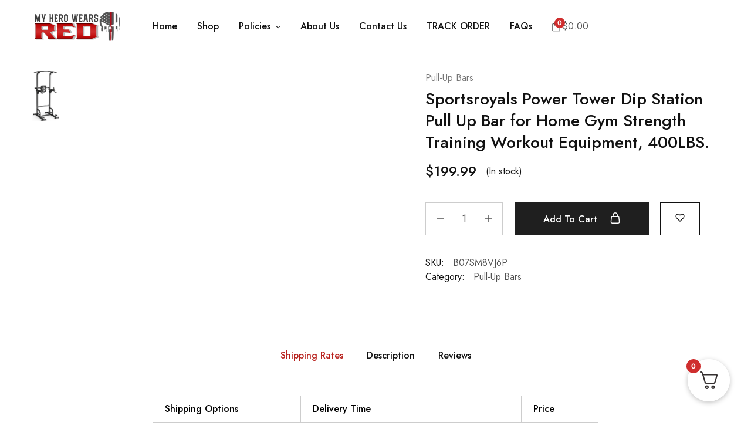

--- FILE ---
content_type: text/html; charset=UTF-8
request_url: https://myherowearsred.com/product/sportsroyals-power-tower-dip-station-pull-up-bar-for-home-gym-strength-training-workout-equipment-400lbs-8808/
body_size: 37959
content:
<!doctype html>
<html lang="en-US">
<head>
    <meta charset="UTF-8">
    <meta name="viewport" content="width=device-width, initial-scale=1">
    <link rel="profile" href="https://gmpg.org/xfn/11">

	<title>Sportsroyals Power Tower Dip Station Pull Up Bar for Home Gym Strength Training Workout Equipment, 400LBS. &#8211; MyHero WearsRed Store</title>
<meta name='robots' content='max-image-preview:large' />
	<style>img:is([sizes="auto" i], [sizes^="auto," i]) { contain-intrinsic-size: 3000px 1500px }</style>
	<link rel='dns-prefetch' href='//fonts.googleapis.com' />
<link rel="alternate" type="application/rss+xml" title="MyHero WearsRed Store &raquo; Feed" href="https://myherowearsred.com/feed/" />
<link rel="alternate" type="application/rss+xml" title="MyHero WearsRed Store &raquo; Comments Feed" href="https://myherowearsred.com/comments/feed/" />
<link rel="alternate" type="application/rss+xml" title="MyHero WearsRed Store &raquo; Sportsroyals Power Tower Dip Station Pull Up Bar for Home Gym Strength Training Workout Equipment, 400LBS. Comments Feed" href="https://myherowearsred.com/product/sportsroyals-power-tower-dip-station-pull-up-bar-for-home-gym-strength-training-workout-equipment-400lbs-8808/feed/" />
<script type="text/javascript">
/* <![CDATA[ */
window._wpemojiSettings = {"baseUrl":"https:\/\/s.w.org\/images\/core\/emoji\/15.0.3\/72x72\/","ext":".png","svgUrl":"https:\/\/s.w.org\/images\/core\/emoji\/15.0.3\/svg\/","svgExt":".svg","source":{"concatemoji":"https:\/\/myherowearsred.com\/wp-includes\/js\/wp-emoji-release.min.js?ver=6.7.1"}};
/*! This file is auto-generated */
!function(i,n){var o,s,e;function c(e){try{var t={supportTests:e,timestamp:(new Date).valueOf()};sessionStorage.setItem(o,JSON.stringify(t))}catch(e){}}function p(e,t,n){e.clearRect(0,0,e.canvas.width,e.canvas.height),e.fillText(t,0,0);var t=new Uint32Array(e.getImageData(0,0,e.canvas.width,e.canvas.height).data),r=(e.clearRect(0,0,e.canvas.width,e.canvas.height),e.fillText(n,0,0),new Uint32Array(e.getImageData(0,0,e.canvas.width,e.canvas.height).data));return t.every(function(e,t){return e===r[t]})}function u(e,t,n){switch(t){case"flag":return n(e,"\ud83c\udff3\ufe0f\u200d\u26a7\ufe0f","\ud83c\udff3\ufe0f\u200b\u26a7\ufe0f")?!1:!n(e,"\ud83c\uddfa\ud83c\uddf3","\ud83c\uddfa\u200b\ud83c\uddf3")&&!n(e,"\ud83c\udff4\udb40\udc67\udb40\udc62\udb40\udc65\udb40\udc6e\udb40\udc67\udb40\udc7f","\ud83c\udff4\u200b\udb40\udc67\u200b\udb40\udc62\u200b\udb40\udc65\u200b\udb40\udc6e\u200b\udb40\udc67\u200b\udb40\udc7f");case"emoji":return!n(e,"\ud83d\udc26\u200d\u2b1b","\ud83d\udc26\u200b\u2b1b")}return!1}function f(e,t,n){var r="undefined"!=typeof WorkerGlobalScope&&self instanceof WorkerGlobalScope?new OffscreenCanvas(300,150):i.createElement("canvas"),a=r.getContext("2d",{willReadFrequently:!0}),o=(a.textBaseline="top",a.font="600 32px Arial",{});return e.forEach(function(e){o[e]=t(a,e,n)}),o}function t(e){var t=i.createElement("script");t.src=e,t.defer=!0,i.head.appendChild(t)}"undefined"!=typeof Promise&&(o="wpEmojiSettingsSupports",s=["flag","emoji"],n.supports={everything:!0,everythingExceptFlag:!0},e=new Promise(function(e){i.addEventListener("DOMContentLoaded",e,{once:!0})}),new Promise(function(t){var n=function(){try{var e=JSON.parse(sessionStorage.getItem(o));if("object"==typeof e&&"number"==typeof e.timestamp&&(new Date).valueOf()<e.timestamp+604800&&"object"==typeof e.supportTests)return e.supportTests}catch(e){}return null}();if(!n){if("undefined"!=typeof Worker&&"undefined"!=typeof OffscreenCanvas&&"undefined"!=typeof URL&&URL.createObjectURL&&"undefined"!=typeof Blob)try{var e="postMessage("+f.toString()+"("+[JSON.stringify(s),u.toString(),p.toString()].join(",")+"));",r=new Blob([e],{type:"text/javascript"}),a=new Worker(URL.createObjectURL(r),{name:"wpTestEmojiSupports"});return void(a.onmessage=function(e){c(n=e.data),a.terminate(),t(n)})}catch(e){}c(n=f(s,u,p))}t(n)}).then(function(e){for(var t in e)n.supports[t]=e[t],n.supports.everything=n.supports.everything&&n.supports[t],"flag"!==t&&(n.supports.everythingExceptFlag=n.supports.everythingExceptFlag&&n.supports[t]);n.supports.everythingExceptFlag=n.supports.everythingExceptFlag&&!n.supports.flag,n.DOMReady=!1,n.readyCallback=function(){n.DOMReady=!0}}).then(function(){return e}).then(function(){var e;n.supports.everything||(n.readyCallback(),(e=n.source||{}).concatemoji?t(e.concatemoji):e.wpemoji&&e.twemoji&&(t(e.twemoji),t(e.wpemoji)))}))}((window,document),window._wpemojiSettings);
/* ]]> */
</script>
<style id='wp-emoji-styles-inline-css' type='text/css'>

	img.wp-smiley, img.emoji {
		display: inline !important;
		border: none !important;
		box-shadow: none !important;
		height: 1em !important;
		width: 1em !important;
		margin: 0 0.07em !important;
		vertical-align: -0.1em !important;
		background: none !important;
		padding: 0 !important;
	}
</style>
<link rel='stylesheet' id='wp-block-library-css' href='https://myherowearsred.com/wp-includes/css/dist/block-library/style.min.css?ver=6.7.1' type='text/css' media='all' />
<style id='wp-block-library-theme-inline-css' type='text/css'>
.wp-block-audio :where(figcaption){color:#555;font-size:13px;text-align:center}.is-dark-theme .wp-block-audio :where(figcaption){color:#ffffffa6}.wp-block-audio{margin:0 0 1em}.wp-block-code{border:1px solid #ccc;border-radius:4px;font-family:Menlo,Consolas,monaco,monospace;padding:.8em 1em}.wp-block-embed :where(figcaption){color:#555;font-size:13px;text-align:center}.is-dark-theme .wp-block-embed :where(figcaption){color:#ffffffa6}.wp-block-embed{margin:0 0 1em}.blocks-gallery-caption{color:#555;font-size:13px;text-align:center}.is-dark-theme .blocks-gallery-caption{color:#ffffffa6}:root :where(.wp-block-image figcaption){color:#555;font-size:13px;text-align:center}.is-dark-theme :root :where(.wp-block-image figcaption){color:#ffffffa6}.wp-block-image{margin:0 0 1em}.wp-block-pullquote{border-bottom:4px solid;border-top:4px solid;color:currentColor;margin-bottom:1.75em}.wp-block-pullquote cite,.wp-block-pullquote footer,.wp-block-pullquote__citation{color:currentColor;font-size:.8125em;font-style:normal;text-transform:uppercase}.wp-block-quote{border-left:.25em solid;margin:0 0 1.75em;padding-left:1em}.wp-block-quote cite,.wp-block-quote footer{color:currentColor;font-size:.8125em;font-style:normal;position:relative}.wp-block-quote:where(.has-text-align-right){border-left:none;border-right:.25em solid;padding-left:0;padding-right:1em}.wp-block-quote:where(.has-text-align-center){border:none;padding-left:0}.wp-block-quote.is-large,.wp-block-quote.is-style-large,.wp-block-quote:where(.is-style-plain){border:none}.wp-block-search .wp-block-search__label{font-weight:700}.wp-block-search__button{border:1px solid #ccc;padding:.375em .625em}:where(.wp-block-group.has-background){padding:1.25em 2.375em}.wp-block-separator.has-css-opacity{opacity:.4}.wp-block-separator{border:none;border-bottom:2px solid;margin-left:auto;margin-right:auto}.wp-block-separator.has-alpha-channel-opacity{opacity:1}.wp-block-separator:not(.is-style-wide):not(.is-style-dots){width:100px}.wp-block-separator.has-background:not(.is-style-dots){border-bottom:none;height:1px}.wp-block-separator.has-background:not(.is-style-wide):not(.is-style-dots){height:2px}.wp-block-table{margin:0 0 1em}.wp-block-table td,.wp-block-table th{word-break:normal}.wp-block-table :where(figcaption){color:#555;font-size:13px;text-align:center}.is-dark-theme .wp-block-table :where(figcaption){color:#ffffffa6}.wp-block-video :where(figcaption){color:#555;font-size:13px;text-align:center}.is-dark-theme .wp-block-video :where(figcaption){color:#ffffffa6}.wp-block-video{margin:0 0 1em}:root :where(.wp-block-template-part.has-background){margin-bottom:0;margin-top:0;padding:1.25em 2.375em}
</style>
<style id='classic-theme-styles-inline-css' type='text/css'>
/*! This file is auto-generated */
.wp-block-button__link{color:#fff;background-color:#32373c;border-radius:9999px;box-shadow:none;text-decoration:none;padding:calc(.667em + 2px) calc(1.333em + 2px);font-size:1.125em}.wp-block-file__button{background:#32373c;color:#fff;text-decoration:none}
</style>
<style id='global-styles-inline-css' type='text/css'>
:root{--wp--preset--aspect-ratio--square: 1;--wp--preset--aspect-ratio--4-3: 4/3;--wp--preset--aspect-ratio--3-4: 3/4;--wp--preset--aspect-ratio--3-2: 3/2;--wp--preset--aspect-ratio--2-3: 2/3;--wp--preset--aspect-ratio--16-9: 16/9;--wp--preset--aspect-ratio--9-16: 9/16;--wp--preset--color--black: #000000;--wp--preset--color--cyan-bluish-gray: #abb8c3;--wp--preset--color--white: #ffffff;--wp--preset--color--pale-pink: #f78da7;--wp--preset--color--vivid-red: #cf2e2e;--wp--preset--color--luminous-vivid-orange: #ff6900;--wp--preset--color--luminous-vivid-amber: #fcb900;--wp--preset--color--light-green-cyan: #7bdcb5;--wp--preset--color--vivid-green-cyan: #00d084;--wp--preset--color--pale-cyan-blue: #8ed1fc;--wp--preset--color--vivid-cyan-blue: #0693e3;--wp--preset--color--vivid-purple: #9b51e0;--wp--preset--gradient--vivid-cyan-blue-to-vivid-purple: linear-gradient(135deg,rgba(6,147,227,1) 0%,rgb(155,81,224) 100%);--wp--preset--gradient--light-green-cyan-to-vivid-green-cyan: linear-gradient(135deg,rgb(122,220,180) 0%,rgb(0,208,130) 100%);--wp--preset--gradient--luminous-vivid-amber-to-luminous-vivid-orange: linear-gradient(135deg,rgba(252,185,0,1) 0%,rgba(255,105,0,1) 100%);--wp--preset--gradient--luminous-vivid-orange-to-vivid-red: linear-gradient(135deg,rgba(255,105,0,1) 0%,rgb(207,46,46) 100%);--wp--preset--gradient--very-light-gray-to-cyan-bluish-gray: linear-gradient(135deg,rgb(238,238,238) 0%,rgb(169,184,195) 100%);--wp--preset--gradient--cool-to-warm-spectrum: linear-gradient(135deg,rgb(74,234,220) 0%,rgb(151,120,209) 20%,rgb(207,42,186) 40%,rgb(238,44,130) 60%,rgb(251,105,98) 80%,rgb(254,248,76) 100%);--wp--preset--gradient--blush-light-purple: linear-gradient(135deg,rgb(255,206,236) 0%,rgb(152,150,240) 100%);--wp--preset--gradient--blush-bordeaux: linear-gradient(135deg,rgb(254,205,165) 0%,rgb(254,45,45) 50%,rgb(107,0,62) 100%);--wp--preset--gradient--luminous-dusk: linear-gradient(135deg,rgb(255,203,112) 0%,rgb(199,81,192) 50%,rgb(65,88,208) 100%);--wp--preset--gradient--pale-ocean: linear-gradient(135deg,rgb(255,245,203) 0%,rgb(182,227,212) 50%,rgb(51,167,181) 100%);--wp--preset--gradient--electric-grass: linear-gradient(135deg,rgb(202,248,128) 0%,rgb(113,206,126) 100%);--wp--preset--gradient--midnight: linear-gradient(135deg,rgb(2,3,129) 0%,rgb(40,116,252) 100%);--wp--preset--font-size--small: 13px;--wp--preset--font-size--medium: 20px;--wp--preset--font-size--large: 36px;--wp--preset--font-size--x-large: 42px;--wp--preset--spacing--20: 0.44rem;--wp--preset--spacing--30: 0.67rem;--wp--preset--spacing--40: 1rem;--wp--preset--spacing--50: 1.5rem;--wp--preset--spacing--60: 2.25rem;--wp--preset--spacing--70: 3.38rem;--wp--preset--spacing--80: 5.06rem;--wp--preset--shadow--natural: 6px 6px 9px rgba(0, 0, 0, 0.2);--wp--preset--shadow--deep: 12px 12px 50px rgba(0, 0, 0, 0.4);--wp--preset--shadow--sharp: 6px 6px 0px rgba(0, 0, 0, 0.2);--wp--preset--shadow--outlined: 6px 6px 0px -3px rgba(255, 255, 255, 1), 6px 6px rgba(0, 0, 0, 1);--wp--preset--shadow--crisp: 6px 6px 0px rgba(0, 0, 0, 1);}:where(.is-layout-flex){gap: 0.5em;}:where(.is-layout-grid){gap: 0.5em;}body .is-layout-flex{display: flex;}.is-layout-flex{flex-wrap: wrap;align-items: center;}.is-layout-flex > :is(*, div){margin: 0;}body .is-layout-grid{display: grid;}.is-layout-grid > :is(*, div){margin: 0;}:where(.wp-block-columns.is-layout-flex){gap: 2em;}:where(.wp-block-columns.is-layout-grid){gap: 2em;}:where(.wp-block-post-template.is-layout-flex){gap: 1.25em;}:where(.wp-block-post-template.is-layout-grid){gap: 1.25em;}.has-black-color{color: var(--wp--preset--color--black) !important;}.has-cyan-bluish-gray-color{color: var(--wp--preset--color--cyan-bluish-gray) !important;}.has-white-color{color: var(--wp--preset--color--white) !important;}.has-pale-pink-color{color: var(--wp--preset--color--pale-pink) !important;}.has-vivid-red-color{color: var(--wp--preset--color--vivid-red) !important;}.has-luminous-vivid-orange-color{color: var(--wp--preset--color--luminous-vivid-orange) !important;}.has-luminous-vivid-amber-color{color: var(--wp--preset--color--luminous-vivid-amber) !important;}.has-light-green-cyan-color{color: var(--wp--preset--color--light-green-cyan) !important;}.has-vivid-green-cyan-color{color: var(--wp--preset--color--vivid-green-cyan) !important;}.has-pale-cyan-blue-color{color: var(--wp--preset--color--pale-cyan-blue) !important;}.has-vivid-cyan-blue-color{color: var(--wp--preset--color--vivid-cyan-blue) !important;}.has-vivid-purple-color{color: var(--wp--preset--color--vivid-purple) !important;}.has-black-background-color{background-color: var(--wp--preset--color--black) !important;}.has-cyan-bluish-gray-background-color{background-color: var(--wp--preset--color--cyan-bluish-gray) !important;}.has-white-background-color{background-color: var(--wp--preset--color--white) !important;}.has-pale-pink-background-color{background-color: var(--wp--preset--color--pale-pink) !important;}.has-vivid-red-background-color{background-color: var(--wp--preset--color--vivid-red) !important;}.has-luminous-vivid-orange-background-color{background-color: var(--wp--preset--color--luminous-vivid-orange) !important;}.has-luminous-vivid-amber-background-color{background-color: var(--wp--preset--color--luminous-vivid-amber) !important;}.has-light-green-cyan-background-color{background-color: var(--wp--preset--color--light-green-cyan) !important;}.has-vivid-green-cyan-background-color{background-color: var(--wp--preset--color--vivid-green-cyan) !important;}.has-pale-cyan-blue-background-color{background-color: var(--wp--preset--color--pale-cyan-blue) !important;}.has-vivid-cyan-blue-background-color{background-color: var(--wp--preset--color--vivid-cyan-blue) !important;}.has-vivid-purple-background-color{background-color: var(--wp--preset--color--vivid-purple) !important;}.has-black-border-color{border-color: var(--wp--preset--color--black) !important;}.has-cyan-bluish-gray-border-color{border-color: var(--wp--preset--color--cyan-bluish-gray) !important;}.has-white-border-color{border-color: var(--wp--preset--color--white) !important;}.has-pale-pink-border-color{border-color: var(--wp--preset--color--pale-pink) !important;}.has-vivid-red-border-color{border-color: var(--wp--preset--color--vivid-red) !important;}.has-luminous-vivid-orange-border-color{border-color: var(--wp--preset--color--luminous-vivid-orange) !important;}.has-luminous-vivid-amber-border-color{border-color: var(--wp--preset--color--luminous-vivid-amber) !important;}.has-light-green-cyan-border-color{border-color: var(--wp--preset--color--light-green-cyan) !important;}.has-vivid-green-cyan-border-color{border-color: var(--wp--preset--color--vivid-green-cyan) !important;}.has-pale-cyan-blue-border-color{border-color: var(--wp--preset--color--pale-cyan-blue) !important;}.has-vivid-cyan-blue-border-color{border-color: var(--wp--preset--color--vivid-cyan-blue) !important;}.has-vivid-purple-border-color{border-color: var(--wp--preset--color--vivid-purple) !important;}.has-vivid-cyan-blue-to-vivid-purple-gradient-background{background: var(--wp--preset--gradient--vivid-cyan-blue-to-vivid-purple) !important;}.has-light-green-cyan-to-vivid-green-cyan-gradient-background{background: var(--wp--preset--gradient--light-green-cyan-to-vivid-green-cyan) !important;}.has-luminous-vivid-amber-to-luminous-vivid-orange-gradient-background{background: var(--wp--preset--gradient--luminous-vivid-amber-to-luminous-vivid-orange) !important;}.has-luminous-vivid-orange-to-vivid-red-gradient-background{background: var(--wp--preset--gradient--luminous-vivid-orange-to-vivid-red) !important;}.has-very-light-gray-to-cyan-bluish-gray-gradient-background{background: var(--wp--preset--gradient--very-light-gray-to-cyan-bluish-gray) !important;}.has-cool-to-warm-spectrum-gradient-background{background: var(--wp--preset--gradient--cool-to-warm-spectrum) !important;}.has-blush-light-purple-gradient-background{background: var(--wp--preset--gradient--blush-light-purple) !important;}.has-blush-bordeaux-gradient-background{background: var(--wp--preset--gradient--blush-bordeaux) !important;}.has-luminous-dusk-gradient-background{background: var(--wp--preset--gradient--luminous-dusk) !important;}.has-pale-ocean-gradient-background{background: var(--wp--preset--gradient--pale-ocean) !important;}.has-electric-grass-gradient-background{background: var(--wp--preset--gradient--electric-grass) !important;}.has-midnight-gradient-background{background: var(--wp--preset--gradient--midnight) !important;}.has-small-font-size{font-size: var(--wp--preset--font-size--small) !important;}.has-medium-font-size{font-size: var(--wp--preset--font-size--medium) !important;}.has-large-font-size{font-size: var(--wp--preset--font-size--large) !important;}.has-x-large-font-size{font-size: var(--wp--preset--font-size--x-large) !important;}
:where(.wp-block-post-template.is-layout-flex){gap: 1.25em;}:where(.wp-block-post-template.is-layout-grid){gap: 1.25em;}
:where(.wp-block-columns.is-layout-flex){gap: 2em;}:where(.wp-block-columns.is-layout-grid){gap: 2em;}
:root :where(.wp-block-pullquote){font-size: 1.5em;line-height: 1.6;}
</style>
<link rel='stylesheet' id='contact-form-7-css' href='https://myherowearsred.com/wp-content/plugins/contact-form-7/includes/css/styles.css?ver=6.0.6' type='text/css' media='all' />
<link rel='stylesheet' id='photoswipe-css' href='https://myherowearsred.com/wp-content/plugins/woocommerce/assets/css/photoswipe/photoswipe.min.css?ver=9.8.5' type='text/css' media='all' />
<link rel='stylesheet' id='photoswipe-default-skin-css' href='https://myherowearsred.com/wp-content/plugins/woocommerce/assets/css/photoswipe/default-skin/default-skin.min.css?ver=9.8.5' type='text/css' media='all' />
<style id='woocommerce-inline-inline-css' type='text/css'>
.woocommerce form .form-row .required { visibility: visible; }
.sn-jpi-loaded img{object-fit: contain!important;}
</style>
<link rel='stylesheet' id='wcboost-products-compare-css' href='https://myherowearsred.com/wp-content/plugins/wcboost-products-compare/assets/css/compare.css?ver=1.0.7' type='text/css' media='all' />
<link rel='stylesheet' id='wcboost-variation-swatches-css' href='https://myherowearsred.com/wp-content/plugins/wcboost-variation-swatches/assets/css/frontend.css?ver=1.1.1' type='text/css' media='all' />
<style id='wcboost-variation-swatches-inline-css' type='text/css'>
:root { --wcboost-swatches-item-width: 50px; --wcboost-swatches-item-height: 60px; }
</style>
<link rel='stylesheet' id='wcboost-wishlist-css' href='https://myherowearsred.com/wp-content/plugins/wcboost-wishlist/assets/css/wishlist.css?ver=1.1.5' type='text/css' media='all' />
<link rel='stylesheet' id='elementor-icons-css' href='https://myherowearsred.com/wp-content/plugins/elementor/assets/lib/eicons/css/elementor-icons.min.css?ver=5.36.0' type='text/css' media='all' />
<link rel='stylesheet' id='elementor-frontend-css' href='https://myherowearsred.com/wp-content/plugins/elementor/assets/css/frontend.min.css?ver=3.28.4' type='text/css' media='all' />
<link rel='stylesheet' id='elementor-post-8-css' href='https://myherowearsred.com/wp-content/uploads/elementor/css/post-8.css?ver=1733730851' type='text/css' media='all' />
<link rel='stylesheet' id='e-popup-style-css' href='https://myherowearsred.com/wp-content/plugins/pro-elements/assets/css/conditionals/popup.min.css?ver=3.25.4' type='text/css' media='all' />
<link rel='stylesheet' id='razzi-deals-css' href='https://myherowearsred.com/wp-content/plugins/razzi-addons/modules/product-deals/assets/deals.css?ver=1.0.0' type='text/css' media='all' />
<link rel='stylesheet' id='brands-styles-css' href='https://myherowearsred.com/wp-content/plugins/woocommerce/assets/css/brands.css?ver=9.8.5' type='text/css' media='all' />
<link rel='stylesheet' id='razzi-fonts-css' href='https://fonts.googleapis.com/css?family=Jost%3A200%2C300%2C400%2C500%2C600%2C700%2C800&#038;subset=latin%2Clatin-ext&#038;ver=20200928' type='text/css' media='all' />
<link rel='stylesheet' id='razzi-css' href='https://myherowearsred.com/wp-content/themes/razzi/style.css?ver=20230712' type='text/css' media='all' />
<style id='razzi-inline-css' type='text/css'>
.topbar {height: 70px}.topbar { --rz-color-dark:#ffffff ;--rz-icon-color: #ffffff }.topbar { --rz-color-primary: #ffffff }.topbar { --rz-color-hover-primary: #ffffff }.topbar { background-color: #1f1f1f }.topbar .primary-navigation { --rz-color-dark:#a0a0a0 ;--rz-icon-color: #a0a0a0 ;--rz-header-color-dark: #a0a0a0 ; }.topbar .primary-navigation { --rz-color-hover-primary: #ffffff }.site-header .logo .logo-image { width: 150px; }.header-department { --rz-header-background-color-dark: #fff2f2 }.header-department { --rz-header-color-light: #111111 }@media (min-width: 767px) {#campaign-bar { height: 50px;}}.header-sticky.woocommerce-cart .cart-collaterals { top: 140px; }.header-sticky.woocommerce-cart.admin-bar .cart-collaterals { top: 172px; }.header-sticky.single-product div.product.layout-v5 .entry-summary { top: 120px; }.header-sticky.single-product.admin-bar div.product.layout-v5 .entry-summary { top: 152px; }.razzi-boxed-layout  {}#page-header.page-header--layout-1 .page-header__title { padding-top: 50px; }#page-header.page-header--layout-2 { padding-top: 50px; }#page-header.page-header--layout-1 .page-header__title { padding-bottom: 50px; }#page-header.page-header--layout-2 { padding-bottom: 50px; }.footer-branding .logo-image { width: 200px; }.footer-newsletter { --rz-footer-newsletter-top-spacing: 110px }.footer-newsletter { --rz-footer-newsletter-bottom-spacing: 41px }.footer-extra { --rz-footer-extra-top-spacing: 105px }.footer-extra { --rz-footer-extra-bottom-spacing: 112px }.footer-widgets { --rz-footer-widget-top-spacing: 64px }.footer-widgets { --rz-footer-widget-bottom-spacing: 64px }.footer-links { --rz-footer-links-top-spacing: 64px }.footer-links { --rz-footer-links-bottom-spacing: 64px }.footer-main { --rz-footer-main-top-spacing: 22px }.footer-main { --rz-footer-main-bottom-spacing: 22px }body {--rz-color-primary:#b8211d;--rz-color-hover-primary:#b8211d; --rz-background-color-primary:#b8211d;--rz-border-color-primary:#b8211d}@media (max-width: 767px){.site-header .mobile-logo .logo-image {  }.menu-mobile-panel-content .mobile-logo .logo-image {  } }@media (max-width: 767px){ }@media (max-width: 767px){ }
</style>
<style id='akismet-widget-style-inline-css' type='text/css'>

			.a-stats {
				--akismet-color-mid-green: #357b49;
				--akismet-color-white: #fff;
				--akismet-color-light-grey: #f6f7f7;

				max-width: 350px;
				width: auto;
			}

			.a-stats * {
				all: unset;
				box-sizing: border-box;
			}

			.a-stats strong {
				font-weight: 600;
			}

			.a-stats a.a-stats__link,
			.a-stats a.a-stats__link:visited,
			.a-stats a.a-stats__link:active {
				background: var(--akismet-color-mid-green);
				border: none;
				box-shadow: none;
				border-radius: 8px;
				color: var(--akismet-color-white);
				cursor: pointer;
				display: block;
				font-family: -apple-system, BlinkMacSystemFont, 'Segoe UI', 'Roboto', 'Oxygen-Sans', 'Ubuntu', 'Cantarell', 'Helvetica Neue', sans-serif;
				font-weight: 500;
				padding: 12px;
				text-align: center;
				text-decoration: none;
				transition: all 0.2s ease;
			}

			/* Extra specificity to deal with TwentyTwentyOne focus style */
			.widget .a-stats a.a-stats__link:focus {
				background: var(--akismet-color-mid-green);
				color: var(--akismet-color-white);
				text-decoration: none;
			}

			.a-stats a.a-stats__link:hover {
				filter: brightness(110%);
				box-shadow: 0 4px 12px rgba(0, 0, 0, 0.06), 0 0 2px rgba(0, 0, 0, 0.16);
			}

			.a-stats .count {
				color: var(--akismet-color-white);
				display: block;
				font-size: 1.5em;
				line-height: 1.4;
				padding: 0 13px;
				white-space: nowrap;
			}
		
</style>
<link rel='stylesheet' id='select2-css' href='https://myherowearsred.com/wp-content/plugins/woocommerce/assets/css/select2.css?ver=9.8.5' type='text/css' media='all' />
<link rel='stylesheet' id='fkcart-style-css' href='https://myherowearsred.com/wp-content/plugins/cart-for-woocommerce/assets/css/style.min.css?ver=1.7.1' type='text/css' media='all' />
<style id='fkcart-style-inline-css' type='text/css'>

		:root {
			--fkcart-primary-bg-color: #0170b9;
			--fkcart-primary-font-color: #ffffff;
			--fkcart-primary-text-color: #24272d;
			--fkcart-secondary-text-color: #24272dbe;
			--fkcart-accent-color: #0170b9;
			--fkcart-border-color: #eaeaec;
			--fkcart-error-color: #B00C0C;
			--fkcart-error-bg-color: #FFF0F0;
			--fkcart-reward-color: #f1b51e;
			--fkcart-bg-color: #ffffff;
			--fkcart-slider-desktop-width: 420px;
			--fkcart-slider-mobile-width: 100%;
			--fkcart-animation-duration: 0.4s;
			--fkcart-panel-color:#E6F1F7;
			--fkcart-color-black: #000000;
			--fkcart-success-color: #5BA238;
			--fkcart-success-bg-color: #EFF6EB;
			--fkcart-toggle-bg-color: #ffffff;
			--fkcart-toggle-icon-color: #353030;
			--fkcart-toggle-count-bg-color: #cf2e2e;
			--fkcart-toggle-count-font-color: #ffffff;
			--fkcart-progressbar-active-color: #0170b9;
			--fkcart-toggle-border-radius: 50%;
			--fkcart-toggle-size: 36;
			--fkcart-border-radius: 3px; 
			--fkcart-menu-icon-size: 20px;
			--fkcart-menu-text-size: 16px;
		}
</style>
<link rel='stylesheet' id='razzi-child-style-css' href='https://myherowearsred.com/wp-content/themes/razzi-child/style.css?ver=6.7.1' type='text/css' media='all' />
<link rel='stylesheet' id='razzi-woocommerce-style-css' href='https://myherowearsred.com/wp-content/themes/razzi/woocommerce.css?ver=20220610' type='text/css' media='all' />
<link rel='stylesheet' id='elementor-gf-local-roboto-css' href='https://myherowearsred.com/wp-content/uploads/elementor/google-fonts/css/roboto.css?ver=1746669719' type='text/css' media='all' />
<link rel='stylesheet' id='elementor-gf-local-robotoslab-css' href='https://myherowearsred.com/wp-content/uploads/elementor/google-fonts/css/robotoslab.css?ver=1746669720' type='text/css' media='all' />
<script type="text/template" id="tmpl-variation-template">
	<div class="woocommerce-variation-description">{{{ data.variation.variation_description }}}</div>
	<div class="woocommerce-variation-price">{{{ data.variation.price_html }}}</div>
	<div class="woocommerce-variation-availability">{{{ data.variation.availability_html }}}</div>
</script>
<script type="text/template" id="tmpl-unavailable-variation-template">
	<p role="alert">Sorry, this product is unavailable. Please choose a different combination.</p>
</script>
<script type="text/javascript" id="wfco-utm-tracking-js-extra">
/* <![CDATA[ */
var wffnUtm = {"utc_offset":"0","site_url":"https:\/\/myherowearsred.com","genericParamEvents":"{\"user_roles\":\"guest\",\"plugin\":\"Funnel Builder\"}","cookieKeys":["flt","timezone","is_mobile","browser","fbclid","gclid","referrer","fl_url","utm_source","utm_medium","utm_campaign","utm_term","utm_content"],"excludeDomain":["paypal.com","klarna.com","quickpay.net"]};
/* ]]> */
</script>
<script type="text/javascript" src="https://myherowearsred.com/wp-content/plugins/wp-marketing-automations/woofunnels/assets/js/utm-tracker.min.js?ver=1.10.12.53" id="wfco-utm-tracking-js" defer="defer" data-wp-strategy="defer"></script>
<script type="text/javascript" id="jquery-core-js-extra">
/* <![CDATA[ */
var snjpicfg = {"ratio":"1:1","thumb_ratio":"3:4","catalog_ratio":"3:4"};
/* ]]> */
</script>
<script type="text/javascript" src="https://myherowearsred.com/wp-includes/js/jquery/jquery.min.js?ver=3.7.1" id="jquery-core-js"></script>
<script type="text/javascript" src="https://myherowearsred.com/wp-includes/js/jquery/jquery-migrate.min.js?ver=3.4.1" id="jquery-migrate-js"></script>
<script type="text/javascript" src="https://myherowearsred.com/wp-content/plugins/woocommerce/assets/js/jquery-blockui/jquery.blockUI.min.js?ver=2.7.0-wc.9.8.5" id="jquery-blockui-js" defer="defer" data-wp-strategy="defer"></script>
<script type="text/javascript" id="wc-add-to-cart-js-extra">
/* <![CDATA[ */
var wc_add_to_cart_params = {"ajax_url":"\/wp-admin\/admin-ajax.php","wc_ajax_url":"\/?wc-ajax=%%endpoint%%","i18n_view_cart":"View cart","cart_url":"https:\/\/myherowearsred.com\/cart\/","is_cart":"","cart_redirect_after_add":"no"};
/* ]]> */
</script>
<script type="text/javascript" src="https://myherowearsred.com/wp-content/plugins/woocommerce/assets/js/frontend/add-to-cart.min.js?ver=9.8.5" id="wc-add-to-cart-js" defer="defer" data-wp-strategy="defer"></script>
<script type="text/javascript" src="https://myherowearsred.com/wp-content/plugins/woocommerce/assets/js/flexslider/jquery.flexslider.min.js?ver=2.7.2-wc.9.8.5" id="flexslider-js" defer="defer" data-wp-strategy="defer"></script>
<script type="text/javascript" src="https://myherowearsred.com/wp-content/plugins/woocommerce/assets/js/photoswipe/photoswipe.min.js?ver=4.1.1-wc.9.8.5" id="photoswipe-js" defer="defer" data-wp-strategy="defer"></script>
<script type="text/javascript" src="https://myherowearsred.com/wp-content/plugins/woocommerce/assets/js/photoswipe/photoswipe-ui-default.min.js?ver=4.1.1-wc.9.8.5" id="photoswipe-ui-default-js" defer="defer" data-wp-strategy="defer"></script>
<script type="text/javascript" id="wc-single-product-js-extra">
/* <![CDATA[ */
var wc_single_product_params = {"i18n_required_rating_text":"Please select a rating","i18n_rating_options":["1 of 5 stars","2 of 5 stars","3 of 5 stars","4 of 5 stars","5 of 5 stars"],"i18n_product_gallery_trigger_text":"View full-screen image gallery","review_rating_required":"yes","flexslider":{"rtl":false,"animation":"slide","smoothHeight":true,"directionNav":true,"controlNav":"thumbnails","slideshow":false,"animationSpeed":500,"animationLoop":false,"allowOneSlide":false},"zoom_enabled":"","zoom_options":[],"photoswipe_enabled":"1","photoswipe_options":{"shareEl":false,"closeOnScroll":false,"history":false,"hideAnimationDuration":0,"showAnimationDuration":0},"flexslider_enabled":"1"};
/* ]]> */
</script>
<script type="text/javascript" src="https://myherowearsred.com/wp-content/plugins/woocommerce/assets/js/frontend/single-product.min.js?ver=9.8.5" id="wc-single-product-js" defer="defer" data-wp-strategy="defer"></script>
<script type="text/javascript" src="https://myherowearsred.com/wp-content/plugins/woocommerce/assets/js/js-cookie/js.cookie.min.js?ver=2.1.4-wc.9.8.5" id="js-cookie-js" defer="defer" data-wp-strategy="defer"></script>
<script type="text/javascript" id="woocommerce-js-extra">
/* <![CDATA[ */
var woocommerce_params = {"ajax_url":"\/wp-admin\/admin-ajax.php","wc_ajax_url":"\/?wc-ajax=%%endpoint%%","i18n_password_show":"Show password","i18n_password_hide":"Hide password"};
/* ]]> */
</script>
<script type="text/javascript" src="https://myherowearsred.com/wp-content/plugins/woocommerce/assets/js/frontend/woocommerce.min.js?ver=9.8.5" id="woocommerce-js" defer="defer" data-wp-strategy="defer"></script>
<script type="text/javascript" src="https://myherowearsred.com/wp-content/plugins/razzi-addons/modules/product-deals/assets/deals.js?ver=1.0.0" id="razzi-deals-js-js"></script>
<!--[if lt IE 9]>
<script type="text/javascript" src="https://myherowearsred.com/wp-content/themes/razzi/assets/js/plugins/html5shiv.min.js?ver=3.7.2" id="html5shiv-js"></script>
<![endif]-->
<!--[if lt IE 9]>
<script type="text/javascript" src="https://myherowearsred.com/wp-content/themes/razzi/assets/js/plugins/respond.min.js?ver=1.4.2" id="respond-js"></script>
<![endif]-->
<script type="text/javascript" src="https://myherowearsred.com/wp-content/plugins/woocommerce/assets/js/selectWoo/selectWoo.full.min.js?ver=1.0.9-wc.9.8.5" id="selectWoo-js" defer="defer" data-wp-strategy="defer"></script>
<script type="text/javascript" src="https://myherowearsred.com/wp-includes/js/underscore.min.js?ver=1.13.7" id="underscore-js"></script>
<script type="text/javascript" id="wp-util-js-extra">
/* <![CDATA[ */
var _wpUtilSettings = {"ajax":{"url":"\/wp-admin\/admin-ajax.php"}};
/* ]]> */
</script>
<script type="text/javascript" src="https://myherowearsred.com/wp-includes/js/wp-util.min.js?ver=6.7.1" id="wp-util-js"></script>
<script type="text/javascript" src="https://myherowearsred.com/wp-content/plugins/pixel-manager-for-woocommerce/admin/pixels/js/pixel-manager.js?ver=1.5.5" id="pmw-pixel-manager.js-js"></script>
<script type="text/javascript" id="wc-add-to-cart-variation-js-extra">
/* <![CDATA[ */
var wc_add_to_cart_variation_params = {"wc_ajax_url":"\/?wc-ajax=%%endpoint%%","i18n_no_matching_variations_text":"Sorry, no products matched your selection. Please choose a different combination.","i18n_make_a_selection_text":"Please select some product options before adding this product to your cart.","i18n_unavailable_text":"Sorry, this product is unavailable. Please choose a different combination.","i18n_reset_alert_text":"Your selection has been reset. Please select some product options before adding this product to your cart."};
/* ]]> */
</script>
<script type="text/javascript" src="https://myherowearsred.com/wp-content/plugins/woocommerce/assets/js/frontend/add-to-cart-variation.min.js?ver=9.8.5" id="wc-add-to-cart-variation-js" defer="defer" data-wp-strategy="defer"></script>
<script type="text/javascript" id="wc-cart-fragments-js-extra">
/* <![CDATA[ */
var wc_cart_fragments_params = {"ajax_url":"\/wp-admin\/admin-ajax.php","wc_ajax_url":"\/?wc-ajax=%%endpoint%%","cart_hash_key":"wc_cart_hash_c594b6f2caa6f9e91a4fa58283b82f92","fragment_name":"wc_fragments_c594b6f2caa6f9e91a4fa58283b82f92","request_timeout":"5000"};
/* ]]> */
</script>
<script type="text/javascript" src="https://myherowearsred.com/wp-content/plugins/woocommerce/assets/js/frontend/cart-fragments.min.js?ver=9.8.5" id="wc-cart-fragments-js" defer="defer" data-wp-strategy="defer"></script>
<link rel="https://api.w.org/" href="https://myherowearsred.com/wp-json/" /><link rel="alternate" title="JSON" type="application/json" href="https://myherowearsred.com/wp-json/wp/v2/product/15260" /><link rel="EditURI" type="application/rsd+xml" title="RSD" href="https://myherowearsred.com/xmlrpc.php?rsd" />
<meta name="generator" content="WordPress 6.7.1" />
<meta name="generator" content="WooCommerce 9.8.5" />
<link rel="canonical" href="https://myherowearsred.com/product/sportsroyals-power-tower-dip-station-pull-up-bar-for-home-gym-strength-training-workout-equipment-400lbs-8808/" />
<link rel='shortlink' href='https://myherowearsred.com/?p=15260' />
<link rel="alternate" title="oEmbed (JSON)" type="application/json+oembed" href="https://myherowearsred.com/wp-json/oembed/1.0/embed?url=https%3A%2F%2Fmyherowearsred.com%2Fproduct%2Fsportsroyals-power-tower-dip-station-pull-up-bar-for-home-gym-strength-training-workout-equipment-400lbs-8808%2F" />
<link rel="alternate" title="oEmbed (XML)" type="text/xml+oembed" href="https://myherowearsred.com/wp-json/oembed/1.0/embed?url=https%3A%2F%2Fmyherowearsred.com%2Fproduct%2Fsportsroyals-power-tower-dip-station-pull-up-bar-for-home-gym-strength-training-workout-equipment-400lbs-8808%2F&#038;format=xml" />
<script type="text/javascript">
	           var ajaxurl = "https://myherowearsred.com/wp-admin/admin-ajax.php";
	         </script><meta name="google-site-verification" content="3R-8YynFPHnwBroTP7PT85s_dXtvNkXiGs4UamhSeuA" /><style>.woocommerce .products ul, .woocommerce ul.products {
    margin: 0 0 0em;
}

img.zoomImg {
    display:inline !important; 
}

/* video lightbox */

.pswp__zoom-wrap {
    text-align: center;
}

.pswp__zoom-wrap::before {
    content: '';
    display: inline-block;
    height: 100%;
    vertical-align: middle;
}

.pswp div.wrapper {
    line-height: 0;
    width: 100%;
    max-width: 100%;
    position: relative;
    display: inline-block;
    vertical-align: middle;
    margin: 0 auto;
    text-align: center;
    z-index: 1045;
}
</style>

<script>jQuery(document).ready(function ($) {
    // lazy load
    if ('') {
        jQuery.extend(jQuery.lazyLoadXT, {
            srcAttr: 'data-src',
            visibleOnly: false,
            updateEvent: 'load orientationchange resize scroll touchmove focus hover'
        });
    }

    // for all images on home/shop
    if ('') {
        setTimeout(function () {
            cropImage();
        }, 0);
    }

    if ('')
        cropImage('.fifu-slider');

    // for all images at single product page
    setTimeout(function () {
        resizeImg($);
        jQuery('a.woocommerce-product-gallery__trigger').css('visibility', 'visible');
    }, 2500);

    // hover effects
    if ('')
        addHoverEffect($);

    // woocommerce lightbox/zoom
    disableClick($);
    disableLink($);

    // lightbox
    jQuery('div.woocommerce-product-gallery').on('mouseover', function () {
        replace_lightbox_image_size_speedup();
        replace_lightbox_image_size_flickr();
    });
});

jQuery(document).ajaxComplete(function ($) {
    addHoverEffect($);
});

jQuery(window).on('ajaxComplete', function () {
    if ('') {
        setTimeout(function () {
            jQuery(window).lazyLoadXT();
        }, 300);
    }
});

jQuery(window).on('load', function () {
    jQuery('.flex-viewport').css('height', '100%');
});

function addHoverEffect($) {
    jQuery('.post-thumbnail, .featured-image > a > img').each(function (index) {
        if ("")
            jQuery(this).replaceWith('<div id="hover" class=""><div><figure>'.concat(jQuery(this).parent().html()).concat('</figure></div></div>'));
    });

    jQuery('img.attachment-woocommerce_thumbnail').each(function (index) {
        if (jQuery(this).parent().parent().html().search('woocommerce-LoopProduct-link') < 0)
            return;
        if ("")
            jQuery(this).replaceWith('<div id="hover" class=""><div><figure>'.concat(jQuery(this).context.outerHTML).concat('</figure></div></div>'));
    });
}

function resizeImg($) {
    var imgSelector = ".post img, .page img, .widget-content img, .product img, .wp-admin img, .tax-product_cat img, .fifu img";
    var resizeImage = function (sSel) {
        jQuery(sSel).each(function () {
            //original size
            var width = $(this)['0'].naturalWidth;
            var height = $(this)['0'].naturalHeight;

            //100%
            var src = jQuery(this)['0'].src;
            if (src.includes('staticflickr.com') || src.includes('storage.googleapis.com/fifu')) {
                var ratio = width / height;
                jQuery(this).attr('data-large_image_width', jQuery(window).width() * ratio);
                jQuery(this).attr('data-large_image_height', jQuery(window).width());
            } else {
                jQuery(this).attr('data-large_image_width', width);
                jQuery(this).attr('data-large_image_height', height);
            }
        });
    };
    resizeImage(imgSelector);
}

function cropImage(selector) {
    if (!selector)
        selector = "a.woocommerce-LoopProduct-link.woocommerce-loop-product__link, div[id^='post'] , .fifu-slider";

    ratio = "4:3";
    ratio_w = ratio.split(':')[0];
    ratio_h = ratio.split(':')[1];
    // div.g1-frame-inner is for bimber theme
    jQuery(selector).find('img, div.g1-frame-inner').each(function (index) {
        var width = jQuery(this).parent().css('width').replace('px', '');
        width = width != 0 ? width : jQuery(this).parent().parent().css('width').replace('px', '');
        width = width != 0 ? width : jQuery(this).parent().parent().parent().css('width').replace('px', '');
        jQuery(this).attr('style', 'height: ' + (width * ratio_h / ratio_w) + 'px !important');
        jQuery(this).css('width', '100%');
        jQuery(this).css('object-fit', 'cover');
    });
}

function disableClick($) {
    if ('') {
        jQuery('.woocommerce-product-gallery__image').each(function (index) {
            jQuery(this).children().click(function () {
                return false;
            });
            jQuery(this).children().children().css("cursor", "default");
        });
    }
}

function disableLink($) {
    if ('') {
        jQuery('.woocommerce-product-gallery__image').each(function (index) {
            jQuery(this).children().attr("href", "");
        });
    }
}

jQuery(document).ajaxSuccess(function () {
    if ('')
        cropImage();
});

// variable product
jQuery(document).ready(function ($) {
    jQuery('.variations select').click(function () {
        jQuery('a.woocommerce-product-gallery__trigger').css('visibility', 'hidden');
        setTimeout(function () {
            resizeImg($);
            jQuery('a.woocommerce-product-gallery__trigger').css('visibility', 'visible');
        }, 500);
    });

    if ("1")
        return;

    jQuery('.variations select').change(function () {
        attribute = jQuery(this).attr('name');
        value = jQuery(this).children("option:selected").val();
        newUrl = '?';
        var i = 0;
        jQuery('.variations td.value select').each(function (index) {
            if (jQuery(this)[0].value)
                newUrl += jQuery(this)[0].name + "=" + jQuery(this)[0].value + "&";
            i++;
        });

        var count = (newUrl.match(/attribute_/g) || []).length;
        if (count == i) {
            jQuery('div.woocommerce-product-gallery').css('opacity', 0).css('transition', 'width 0s');
            //jQuery.ajax({url: newUrl, async: true, success: function (result) {jQuery('body').html(result);}});
            window.location.replace(newUrl);
        } else {
            jQuery('ol.flex-control-nav').css('opacity', 0).css('transition', 'width 0s');
        }
    });

    jQuery('.reset_variations').click(function () {
        arr = window.location.href.split("?");
        if (arr.length > 1)
            window.location.replace(arr[0] + "#");
    });
});

//function fifu_get_image_html_api($post_id) {
//    var html = null;
//    var href = window.location.href;
//    var index = href.indexOf('/wp-admin');
//    var homeUrl = href.substring(0, index);
//    jQuery.ajax({
//        url: homeUrl + "/wp-json/fifu-premium/v1/url/" + $post_id,
//        async: false,
//        success: function (data) {
//            html = data;
//        },
//        error: function (jqXHR, textStatus, errorThrown) {
//            console.log(jqXHR);
//            console.log(textStatus);
//            console.log(errorThrown);
//        }
//    });
//    return html;
//}

function lightbox_size_auto(width, height, flickr) {
    longest = width;

    if (width == height) {
        if (longest <= 75)
            return flickr ? '_s' : '75';
        if (longest <= 150)
            return flickr ? '_q' : '150';
    }
    if (longest <= 100)
        return flickr ? '_t' : '100';
    if (longest <= 240)
        return flickr ? '_m' : '240';

    longest *= 0.9;

    if (longest <= 320)
        return flickr ? '_n' : '320';
    if (longest <= 500)
        return flickr ? '' : '500';
    if (longest <= 640)
        return flickr ? '_z' : '640';
    if (longest <= 800)
        return flickr ? '_c' : '800';
    return flickr ? '_b' : '1024';
}

function replace_lightbox_image_size_speedup() {
    selector = 'img[data-large_image*="storage.googleapis.com/fifu"]';
    jQuery(selector).each(function (index) {
        large_img = jQuery(this);
        url = large_img.attr('data-large_image');
        if (!url)
            return;
        width = lightbox_size_auto(window.innerWidth, window.innerHeight, false);
        url = url.replace(/img.*/, 'img-' + width + '.webp');
        jQuery(this).attr('data-large_image', url);
    });
}

function replace_lightbox_image_size_flickr() {
    selector = 'img[data-large_image*="staticflickr.com"]';
    jQuery(selector).each(function (index) {
        large_img = jQuery(this);
        url = large_img.attr('data-large_image');
        if (!url)
            return;
        width = lightbox_size_auto(window.innerWidth, window.innerHeight, true);
        url = url.replace(/(_.)*[.]jpg/, width + '.jpg');
        jQuery(this).attr('data-large_image', url);
    });
}
</script>
<style>[class$="woocommerce-product-gallery__trigger"] {visibility:hidden;}</style>        <!--noptimize-->
        <!-- Global site tag (gtag.js) - Google Ads:  -->
        <script async
                src="https://www.googletagmanager.com/gtag/js?id=AW-"></script>
        <script>
            window.dataLayer = window.dataLayer || [];

            function gtag() {
                dataLayer.push( arguments );
            }

            gtag( 'js', new Date() );

            gtag( 'config', 'AW-' );
        </script>
        <!--/noptimize-->
			<noscript><style>.woocommerce-product-gallery{ opacity: 1 !important; }</style></noscript>
	<meta name="generator" content="Elementor 3.28.4; features: additional_custom_breakpoints, e_local_google_fonts; settings: css_print_method-external, google_font-enabled, font_display-swap">
<style type="text/css">.recentcomments a{display:inline !important;padding:0 !important;margin:0 !important;}</style>			<style>
				.e-con.e-parent:nth-of-type(n+4):not(.e-lazyloaded):not(.e-no-lazyload),
				.e-con.e-parent:nth-of-type(n+4):not(.e-lazyloaded):not(.e-no-lazyload) * {
					background-image: none !important;
				}
				@media screen and (max-height: 1024px) {
					.e-con.e-parent:nth-of-type(n+3):not(.e-lazyloaded):not(.e-no-lazyload),
					.e-con.e-parent:nth-of-type(n+3):not(.e-lazyloaded):not(.e-no-lazyload) * {
						background-image: none !important;
					}
				}
				@media screen and (max-height: 640px) {
					.e-con.e-parent:nth-of-type(n+2):not(.e-lazyloaded):not(.e-no-lazyload),
					.e-con.e-parent:nth-of-type(n+2):not(.e-lazyloaded):not(.e-no-lazyload) * {
						background-image: none !important;
					}
				}
			</style>
			<meta name="generator" content="Powered by Slider Revolution 6.6.14 - responsive, Mobile-Friendly Slider Plugin for WordPress with comfortable drag and drop interface." />
<link rel="icon" href="https://cdn.cdndock.com/wp-content/uploads/2023/09/MYHEROWEARSREDicon-150x150.png" sizes="32x32" />
<link rel="icon" href="https://cdn.cdndock.com/wp-content/uploads/2023/09/MYHEROWEARSREDicon.png" sizes="192x192" />
<link rel="apple-touch-icon" href="https://cdn.cdndock.com/wp-content/uploads/2023/09/MYHEROWEARSREDicon.png" />
<meta name="msapplication-TileImage" content="https://cdn.cdndock.com/wp-content/uploads/2023/09/MYHEROWEARSREDicon.png" />
<script>function setREVStartSize(e){
			//window.requestAnimationFrame(function() {
				window.RSIW = window.RSIW===undefined ? window.innerWidth : window.RSIW;
				window.RSIH = window.RSIH===undefined ? window.innerHeight : window.RSIH;
				try {
					var pw = document.getElementById(e.c).parentNode.offsetWidth,
						newh;
					pw = pw===0 || isNaN(pw) || (e.l=="fullwidth" || e.layout=="fullwidth") ? window.RSIW : pw;
					e.tabw = e.tabw===undefined ? 0 : parseInt(e.tabw);
					e.thumbw = e.thumbw===undefined ? 0 : parseInt(e.thumbw);
					e.tabh = e.tabh===undefined ? 0 : parseInt(e.tabh);
					e.thumbh = e.thumbh===undefined ? 0 : parseInt(e.thumbh);
					e.tabhide = e.tabhide===undefined ? 0 : parseInt(e.tabhide);
					e.thumbhide = e.thumbhide===undefined ? 0 : parseInt(e.thumbhide);
					e.mh = e.mh===undefined || e.mh=="" || e.mh==="auto" ? 0 : parseInt(e.mh,0);
					if(e.layout==="fullscreen" || e.l==="fullscreen")
						newh = Math.max(e.mh,window.RSIH);
					else{
						e.gw = Array.isArray(e.gw) ? e.gw : [e.gw];
						for (var i in e.rl) if (e.gw[i]===undefined || e.gw[i]===0) e.gw[i] = e.gw[i-1];
						e.gh = e.el===undefined || e.el==="" || (Array.isArray(e.el) && e.el.length==0)? e.gh : e.el;
						e.gh = Array.isArray(e.gh) ? e.gh : [e.gh];
						for (var i in e.rl) if (e.gh[i]===undefined || e.gh[i]===0) e.gh[i] = e.gh[i-1];
											
						var nl = new Array(e.rl.length),
							ix = 0,
							sl;
						e.tabw = e.tabhide>=pw ? 0 : e.tabw;
						e.thumbw = e.thumbhide>=pw ? 0 : e.thumbw;
						e.tabh = e.tabhide>=pw ? 0 : e.tabh;
						e.thumbh = e.thumbhide>=pw ? 0 : e.thumbh;
						for (var i in e.rl) nl[i] = e.rl[i]<window.RSIW ? 0 : e.rl[i];
						sl = nl[0];
						for (var i in nl) if (sl>nl[i] && nl[i]>0) { sl = nl[i]; ix=i;}
						var m = pw>(e.gw[ix]+e.tabw+e.thumbw) ? 1 : (pw-(e.tabw+e.thumbw)) / (e.gw[ix]);
						newh =  (e.gh[ix] * m) + (e.tabh + e.thumbh);
					}
					var el = document.getElementById(e.c);
					if (el!==null && el) el.style.height = newh+"px";
					el = document.getElementById(e.c+"_wrapper");
					if (el!==null && el) {
						el.style.height = newh+"px";
						el.style.display = "block";
					}
				} catch(e){
					console.log("Failure at Presize of Slider:" + e)
				}
			//});
		  };</script>
		<style type="text/css" id="wp-custom-css">
			.main-navigation li.menu-item-12232 .menu-item-mega:nth-child(2) > .dropdown-toggle {
    opacity: 0;
}
@media (max-width: 480px) {
		ul.products.product-loop-layout-10 li.product .woocommerce-loop-product__title {
		  line-height: 1.33;
	}
	ul.products li.product .woocommerce-loop-product__title a {
		    height: 45px;
    overflow: hidden;
    display: block;
    text-overflow: ellipsis;
	}
}

.site-content {
    padding-top: 0px;
}

.woocommerce ul.products li.product h2 {
   overflow: hidden;
   text-overflow: ellipsis;
   white-space: nowrap;
}
		</style>
		    <script type="text/javascript" data-pagespeed-no-defer data-cfasync="false">
      var pmw_f_ajax_url = 'https://myherowearsred.com/wp-admin/admin-ajax.php';
      window.PixelManagerOptions = window.PixelManagerOptions || [];
      window.PixelManagerOptions = {"generate_lead_from":"","google_ads_conversion":{"id":"","label":"","is_enable":false},"fb_conversion_api":{"is_enable":false},"google_ads_enhanced_conversion":{"is_enable":false},"google_ads_dynamic_remarketing":{"is_enable":false},"google_analytics_4_pixel":{"pixel_id":"","is_enable":false},"facebook_pixel":{"pixel_id":"","is_enable":false},"pinterest_pixel":{"pixel_id":"","is_enable":false},"snapchat_pixel":{"pixel_id":"","is_enable":false},"bing_pixel":{"pixel_id":"187084383","is_enable":"1"},"twitter_pixel":{"pixel_id":"","is_enable":false},"tiktok_pixel":{"pixel_id":"","is_enable":false},"user_ip":"3.148.205.219"};
      window.PixelManagerEventOptions = {"time":1769087155};
    </script>
      <!-- Google Tag Manager -->
<script>let ptm_gtm_container_id = 'GTM-MCCBWXSG'; (function(w,d,s,l,i){w[l]=w[l]||[];w[l].push({'gtm.start':
new Date().getTime(),event:'gtm.js'});var f=d.getElementsByTagName(s)[0],
j=d.createElement(s),dl=l!='dataLayer'?'&l='+l:'';j.async=true;j.src=
'https://www.googletagmanager.com/gtm.js?id='+i+dl;f.parentNode.insertBefore(j,f);
})(window,document,'script','dataLayer',ptm_gtm_container_id);
  document.addEventListener('DOMContentLoaded', function () {
    // Create a new noscript element
    var noscriptElement = document.createElement('noscript');
    // Create a new iframe element for the GTM noscript tag
    var iframeElement = document.createElement('iframe');
    iframeElement.src = 'https://www.googletagmanager.com/ns.html?id='+ptm_gtm_container_id;
    iframeElement.height = '0';
    iframeElement.width = '0';
    iframeElement.style.display = 'none';
    // Append the iframe to the noscript element
    noscriptElement.appendChild(iframeElement);
    // Append the noscript element to the body
    document.body.insertBefore(noscriptElement, document.body.firstChild);
  });
</script>
<!-- End Google Tag Manager -->
      <style id="kirki-inline-styles">/* cyrillic */
@font-face {
  font-family: 'Jost';
  font-style: normal;
  font-weight: 600;
  font-display: swap;
  src: url(https://myherowearsred.com/wp-content/fonts/jost/92zPtBhPNqw79Ij1E865zBUv7mx9IjVFNIg8mg.woff2) format('woff2');
  unicode-range: U+0301, U+0400-045F, U+0490-0491, U+04B0-04B1, U+2116;
}
/* latin-ext */
@font-face {
  font-family: 'Jost';
  font-style: normal;
  font-weight: 600;
  font-display: swap;
  src: url(https://myherowearsred.com/wp-content/fonts/jost/92zPtBhPNqw79Ij1E865zBUv7mx9IjVPNIg8mg.woff2) format('woff2');
  unicode-range: U+0100-02BA, U+02BD-02C5, U+02C7-02CC, U+02CE-02D7, U+02DD-02FF, U+0304, U+0308, U+0329, U+1D00-1DBF, U+1E00-1E9F, U+1EF2-1EFF, U+2020, U+20A0-20AB, U+20AD-20C0, U+2113, U+2C60-2C7F, U+A720-A7FF;
}
/* latin */
@font-face {
  font-family: 'Jost';
  font-style: normal;
  font-weight: 600;
  font-display: swap;
  src: url(https://myherowearsred.com/wp-content/fonts/jost/92zPtBhPNqw79Ij1E865zBUv7mx9IjVBNIg.woff2) format('woff2');
  unicode-range: U+0000-00FF, U+0131, U+0152-0153, U+02BB-02BC, U+02C6, U+02DA, U+02DC, U+0304, U+0308, U+0329, U+2000-206F, U+20AC, U+2122, U+2191, U+2193, U+2212, U+2215, U+FEFF, U+FFFD;
}/* cyrillic */
@font-face {
  font-family: 'Jost';
  font-style: normal;
  font-weight: 600;
  font-display: swap;
  src: url(https://myherowearsred.com/wp-content/fonts/jost/92zPtBhPNqw79Ij1E865zBUv7mx9IjVFNIg8mg.woff2) format('woff2');
  unicode-range: U+0301, U+0400-045F, U+0490-0491, U+04B0-04B1, U+2116;
}
/* latin-ext */
@font-face {
  font-family: 'Jost';
  font-style: normal;
  font-weight: 600;
  font-display: swap;
  src: url(https://myherowearsred.com/wp-content/fonts/jost/92zPtBhPNqw79Ij1E865zBUv7mx9IjVPNIg8mg.woff2) format('woff2');
  unicode-range: U+0100-02BA, U+02BD-02C5, U+02C7-02CC, U+02CE-02D7, U+02DD-02FF, U+0304, U+0308, U+0329, U+1D00-1DBF, U+1E00-1E9F, U+1EF2-1EFF, U+2020, U+20A0-20AB, U+20AD-20C0, U+2113, U+2C60-2C7F, U+A720-A7FF;
}
/* latin */
@font-face {
  font-family: 'Jost';
  font-style: normal;
  font-weight: 600;
  font-display: swap;
  src: url(https://myherowearsred.com/wp-content/fonts/jost/92zPtBhPNqw79Ij1E865zBUv7mx9IjVBNIg.woff2) format('woff2');
  unicode-range: U+0000-00FF, U+0131, U+0152-0153, U+02BB-02BC, U+02C6, U+02DA, U+02DC, U+0304, U+0308, U+0329, U+2000-206F, U+20AC, U+2122, U+2191, U+2193, U+2212, U+2215, U+FEFF, U+FFFD;
}/* cyrillic */
@font-face {
  font-family: 'Jost';
  font-style: normal;
  font-weight: 600;
  font-display: swap;
  src: url(https://myherowearsred.com/wp-content/fonts/jost/92zPtBhPNqw79Ij1E865zBUv7mx9IjVFNIg8mg.woff2) format('woff2');
  unicode-range: U+0301, U+0400-045F, U+0490-0491, U+04B0-04B1, U+2116;
}
/* latin-ext */
@font-face {
  font-family: 'Jost';
  font-style: normal;
  font-weight: 600;
  font-display: swap;
  src: url(https://myherowearsred.com/wp-content/fonts/jost/92zPtBhPNqw79Ij1E865zBUv7mx9IjVPNIg8mg.woff2) format('woff2');
  unicode-range: U+0100-02BA, U+02BD-02C5, U+02C7-02CC, U+02CE-02D7, U+02DD-02FF, U+0304, U+0308, U+0329, U+1D00-1DBF, U+1E00-1E9F, U+1EF2-1EFF, U+2020, U+20A0-20AB, U+20AD-20C0, U+2113, U+2C60-2C7F, U+A720-A7FF;
}
/* latin */
@font-face {
  font-family: 'Jost';
  font-style: normal;
  font-weight: 600;
  font-display: swap;
  src: url(https://myherowearsred.com/wp-content/fonts/jost/92zPtBhPNqw79Ij1E865zBUv7mx9IjVBNIg.woff2) format('woff2');
  unicode-range: U+0000-00FF, U+0131, U+0152-0153, U+02BB-02BC, U+02C6, U+02DA, U+02DC, U+0304, U+0308, U+0329, U+2000-206F, U+20AC, U+2122, U+2191, U+2193, U+2212, U+2215, U+FEFF, U+FFFD;
}</style></head>

<body class="product-template-default single single-product postid-15260 wp-embed-responsive theme-razzi woocommerce woocommerce-page woocommerce-no-js woocommerce-active product-qty-number full-content header-default header-v1 header-sticky elementor-default elementor-kit-8">
<div id="page" class="site">
	<div id="site-header-minimized"></div>			<header id="site-header" class="site-header header-bottom-no-sticky site-header__border">
			        <div class="header-main header-contents hidden-xs hidden-sm has-center menu-center" >
            <div class="razzi-header-container container">

									                    <div class="header-left-items header-items  has-logo">
						<div class="site-branding">
    <a href="https://myherowearsred.com/" class="logo ">
		            <img src="https://myherowearsred.com/wp-content/uploads/2023/09/MYHEROWEARSRED.png" alt="MyHero WearsRed Store"
				 class="logo-dark logo-image">
				    </a>

	        <p class="site-title">
            MyHero WearsRed Store        </p>
	
	        <p class="site-description">Fitness Equipment</p>
	</div>                    </div>

									                    <div class="header-center-items header-items  has-menu has-logo">
						<nav id="primary-menu" class="main-navigation primary-navigation has-arrow">
	<ul id="menu-primary-menu" class="nav-menu click-item"><li class="menu-item menu-item-type-custom menu-item-object-custom menu-item-13646"><a href="/home/">Home</a></li>
<li class="menu-item menu-item-type-custom menu-item-object-custom menu-item-13647"><a href="/shop/">Shop</a></li>
<li class="menu-item menu-item-type-custom menu-item-object-custom menu-item-has-children menu-item-17059 dropdown hasmenu"><a href="#" class="dropdown-toggle" role="button" data-toggle="dropdown" aria-haspopup="true" aria-expanded="false">Policies</a>
<ul class="dropdown-submenu">
	<li class="menu-item menu-item-type-post_type menu-item-object-page menu-item-17060"><a href="https://myherowearsred.com/delivery-policy/">Delivery Policy</a></li>
	<li class="menu-item menu-item-type-post_type menu-item-object-page menu-item-17058"><a href="https://myherowearsred.com/return-refund-policy/">Return &#038; Refund Policy</a></li>
	<li class="menu-item menu-item-type-post_type menu-item-object-page menu-item-17053"><a href="https://myherowearsred.com/privacy-policy-2/">Privacy Policy</a></li>
	<li class="menu-item menu-item-type-post_type menu-item-object-page menu-item-17056"><a href="https://myherowearsred.com/terms-of-service/">Terms Of Service</a></li>
	<li class="menu-item menu-item-type-post_type menu-item-object-page menu-item-17055"><a href="https://myherowearsred.com/terms-condition/">Terms &#038; Conditions</a></li>
	<li class="menu-item menu-item-type-post_type menu-item-object-page menu-item-17057"><a href="https://myherowearsred.com/dmca/">DMCA</a></li>

</ul>
</li>
<li class="menu-item menu-item-type-custom menu-item-object-custom menu-item-13648"><a href="/about-us/">About Us</a></li>
<li class="menu-item menu-item-type-custom menu-item-object-custom menu-item-13649"><a href="/contact-us/">Contact Us</a></li>
<li class="menu-item menu-item-type-post_type menu-item-object-page menu-item-17886"><a href="https://myherowearsred.com/track-order-2/">TRACK ORDER</a></li>
<li class="menu-item menu-item-type-post_type menu-item-object-page menu-item-17054"><a href="https://myherowearsred.com/faqs/">FAQs</a></li>
<li class='menu-item fkcart-custom-menu-link'><div id="fkcart-mini-toggler" class="fkcart-shortcode-container fkcart-mini-open fkcart-mini-toggler">
    <div class="fkcart-shortcode-icon-wrap">
		<svg data-icon='bag-1' width="20" height="20" xmlns="http://www.w3.org/2000/svg" viewBox="0 0 48 48" fill="currentColor">
    <path d="M11 44q-1.2 0-2.1-.9Q8 42.2 8 41V15q0-1.2.9-2.1.9-.9 2.1-.9h5.5v-.5q0-3.15 2.175-5.325Q20.85 4 24 4q3.15 0 5.325 2.175Q31.5 8.35 31.5 11.5v.5H37q1.2 0 2.1.9.9.9.9 2.1v26q0 1.2-.9 2.1-.9.9-2.1.9Zm0-3h26V15h-5.5v4.5q0 .65-.425 1.075Q30.65 21 30 21q-.65 0-1.075-.425-.425-.425-.425-1.075V15h-9v4.5q0 .65-.425 1.075Q18.65 21 18 21q-.65 0-1.075-.425-.425-.425-.425-1.075V15H11v26Zm8.5-29h9v-.5q0-1.9-1.3-3.2Q25.9 7 24 7q-1.9 0-3.2 1.3-1.3 1.3-1.3 3.2ZM11 41V15v26Z"/>
</svg>		            <div class="fkcart-shortcode-count fkcart-item-count" data-item-count="0">0</div>
			    </div>
	        <div class="fkcart-shortcode-price">
			<span class="woocommerce-Price-amount amount"><span class="woocommerce-Price-currencySymbol">&#036;</span>0.00</span>        </div>
		</div>
</li></ul></nav>
                    </div>

									                    <div class="header-right-items header-items  has-logo">
						                    </div>

				            </div>
        </div>
				
<div class="header-mobile  header-contents logo-default hidden-md hidden-lg">

<div class="mobile-menu">
	<a href="#" class="mobile-menu-toggle hamburger-menu" data-toggle="modal" data-target="mobile-menu-modal">
		<span class="razzi-svg-icon "><svg aria-hidden="true" role="img" focusable="false" width="24" height="18" viewBox="0 0 24 18" fill="currentColor" xmlns="http://www.w3.org/2000/svg"><path d="M24 0H0V2.10674H24V0Z"/><path d="M24 7.88215H0V9.98889H24V7.88215Z"/><path d="M24 15.8925H0V18H24V15.8925Z"/></svg></span>	</a>
</div>					<div class="site-branding">
    <a href="https://myherowearsred.com/" class="logo ">
		            <img src="https://myherowearsred.com/wp-content/uploads/2023/09/MYHEROWEARSRED.png" alt="MyHero WearsRed Store"
				 class="logo-dark logo-image">
				    </a>

	        <p class="site-title">
            MyHero WearsRed Store        </p>
	
	        <p class="site-description">Fitness Equipment</p>
	</div>				 <div class="mobile-header-icons">
<div class="mobile-search">
	<a href="#" class="search-icon" data-toggle="modal" data-target="search-modal">
		<span class="razzi-svg-icon "><svg aria-hidden="true" role="img" focusable="false" xmlns="http://www.w3.org/2000/svg" width="24" height="24" viewBox="0 0 24 24" fill="none" stroke="currentColor" stroke-width="2" stroke-linecap="round" stroke-linejoin="round" ><circle cx="11" cy="11" r="8"></circle><line x1="21" y1="21" x2="16.65" y2="16.65"></line></svg></span>	</a>
</div>
<div class="header-cart">
	<a href="https://myherowearsred.com/cart/" data-toggle="modal" data-target="cart-modal">
		<span class="razzi-svg-icon icon-cart"><svg aria-hidden="true" role="img" focusable="false" width="24" height="24" viewBox="0 0 24 24" xmlns="http://www.w3.org/2000/svg"> <path d="M21.9353 20.0337L20.7493 8.51772C20.7003 8.0402 20.2981 7.67725 19.8181 7.67725H4.21338C3.73464 7.67725 3.33264 8.03898 3.28239 8.51523L2.06458 20.0368C1.96408 21.0424 2.29928 22.0529 2.98399 22.8097C3.66874 23.566 4.63999 24.0001 5.64897 24.0001H18.3827C19.387 24.0001 20.3492 23.5747 21.0214 22.8322C21.7031 22.081 22.0361 21.0623 21.9353 20.0337ZM19.6348 21.5748C19.3115 21.9312 18.8668 22.1275 18.3827 22.1275H5.6493C5.16836 22.1275 4.70303 21.9181 4.37252 21.553C4.042 21.1878 3.88005 20.7031 3.92749 20.2284L5.056 9.55014H18.9732L20.0724 20.2216C20.1223 20.7281 19.9666 21.2087 19.6348 21.5748Z" fill="currentColor"></path> <path d="M12.1717 0C9.21181 0 6.80365 2.40811 6.80365 5.36803V8.6138H8.67622V5.36803C8.67622 3.44053 10.2442 1.87256 12.1717 1.87256C14.0992 1.87256 15.6674 3.44053 15.6674 5.36803V8.6138H17.5397V5.36803C17.5397 2.40811 15.1316 0 12.1717 0Z" fill="currentColor"></path> </svg></span>		<span class="counter cart-counter hidden">0</span>
	</a>
</div>
</div>
</div>
							</header>
		
	<div id="content" class="site-content "><div class="container clearfix">
	        <div id="primary" class="content-area" >
        <main id="main" class="site-main">
		
					
			<div id="product-15260" class="layout-v1 product-add-to-cart-ajax product type-product post-15260 status-publish first instock product_cat-pull-up-bars has-post-thumbnail shipping-taxable purchasable product-type-simple">

	<div class="woocommerce-notices-wrapper"></div><div class="product-gallery-summary clearfix "><div class="woocommerce-product-gallery woocommerce-product-gallery--with-images woocommerce-product-gallery--columns-5 images" data-video="" data-columns="5" style="opacity: 0; transition: opacity .25s ease-in-out;">
	
	<div class="woocommerce-product-gallery__wrapper">
		<div data-thumb="https://m.media-amazon.com/images/I/61PzvSVJtzS._AC_SL1500_.jpg" data-thumb-alt="Sportsroyals Power Tower Dip Station Pull Up Bar for Home Gym Strength Training Workout Equipment, 400LBS." data-thumb-srcset=""  data-thumb-sizes="" class="woocommerce-product-gallery__image"><a href="https://m.media-amazon.com/images/I/61PzvSVJtzS._AC_SL1500_.jpg"><img src="https://m.media-amazon.com/images/I/61PzvSVJtzS._AC_SL1500_.jpg" class="wp-post-image" alt="Sportsroyals Power Tower Dip Station Pull Up Bar for Home Gym Strength Training Workout Equipment, 400LBS." data-caption="" data-src="https://m.media-amazon.com/images/I/61PzvSVJtzS._AC_SL1500_.jpg" data-large_image="https://m.media-amazon.com/images/I/61PzvSVJtzS._AC_SL1500_.jpg" data-large_image_width="" data-large_image_height="" decoding="async" /></a></div><div data-thumb="https://m.media-amazon.com/images/I/71m0kbvBqHL._AC_SL1500_.jpg" data-thumb-alt="Sportsroyals Power Tower Dip Station Pull Up Bar for Home Gym Strength Training Workout Equipment, 400LBS." data-thumb-srcset=""  data-thumb-sizes="" class="woocommerce-product-gallery__image"><a href="https://m.media-amazon.com/images/I/71m0kbvBqHL._AC_SL1500_.jpg"><img src="https://m.media-amazon.com/images/I/71m0kbvBqHL._AC_SL1500_.jpg" class="" alt="Sportsroyals Power Tower Dip Station Pull Up Bar for Home Gym Strength Training Workout Equipment, 400LBS." data-caption="" data-src="https://m.media-amazon.com/images/I/71m0kbvBqHL._AC_SL1500_.jpg" data-large_image="https://m.media-amazon.com/images/I/71m0kbvBqHL._AC_SL1500_.jpg" data-large_image_width="" data-large_image_height="" decoding="async" /></a></div><div data-thumb="https://m.media-amazon.com/images/I/716imA0dYkL._AC_SL1500_.jpg" data-thumb-alt="Sportsroyals Power Tower Dip Station Pull Up Bar for Home Gym Strength Training Workout Equipment, 400LBS." data-thumb-srcset=""  data-thumb-sizes="" class="woocommerce-product-gallery__image"><a href="https://m.media-amazon.com/images/I/716imA0dYkL._AC_SL1500_.jpg"><img src="https://m.media-amazon.com/images/I/716imA0dYkL._AC_SL1500_.jpg" class="" alt="Sportsroyals Power Tower Dip Station Pull Up Bar for Home Gym Strength Training Workout Equipment, 400LBS." data-caption="" data-src="https://m.media-amazon.com/images/I/716imA0dYkL._AC_SL1500_.jpg" data-large_image="https://m.media-amazon.com/images/I/716imA0dYkL._AC_SL1500_.jpg" data-large_image_width="" data-large_image_height="" decoding="async" /></a></div><div data-thumb="https://m.media-amazon.com/images/I/71RdFVS1eqL._AC_SL1500_.jpg" data-thumb-alt="Sportsroyals Power Tower Dip Station Pull Up Bar for Home Gym Strength Training Workout Equipment, 400LBS." data-thumb-srcset=""  data-thumb-sizes="" class="woocommerce-product-gallery__image"><a href="https://m.media-amazon.com/images/I/71RdFVS1eqL._AC_SL1500_.jpg"><img src="https://m.media-amazon.com/images/I/71RdFVS1eqL._AC_SL1500_.jpg" class="" alt="Sportsroyals Power Tower Dip Station Pull Up Bar for Home Gym Strength Training Workout Equipment, 400LBS." data-caption="" data-src="https://m.media-amazon.com/images/I/71RdFVS1eqL._AC_SL1500_.jpg" data-large_image="https://m.media-amazon.com/images/I/71RdFVS1eqL._AC_SL1500_.jpg" data-large_image_width="" data-large_image_height="" decoding="async" /></a></div><div data-thumb="https://m.media-amazon.com/images/I/81YHe5Tda1L._AC_SL1500_.jpg" data-thumb-alt="Sportsroyals Power Tower Dip Station Pull Up Bar for Home Gym Strength Training Workout Equipment, 400LBS." data-thumb-srcset=""  data-thumb-sizes="" class="woocommerce-product-gallery__image"><a href="https://m.media-amazon.com/images/I/81YHe5Tda1L._AC_SL1500_.jpg"><img src="https://m.media-amazon.com/images/I/81YHe5Tda1L._AC_SL1500_.jpg" class="" alt="Sportsroyals Power Tower Dip Station Pull Up Bar for Home Gym Strength Training Workout Equipment, 400LBS." data-caption="" data-src="https://m.media-amazon.com/images/I/81YHe5Tda1L._AC_SL1500_.jpg" data-large_image="https://m.media-amazon.com/images/I/81YHe5Tda1L._AC_SL1500_.jpg" data-large_image_width="" data-large_image_height="" decoding="async" /></a></div><div data-thumb="https://m.media-amazon.com/images/I/81HL-7pz-UL._AC_SL1500_.jpg" data-thumb-alt="Sportsroyals Power Tower Dip Station Pull Up Bar for Home Gym Strength Training Workout Equipment, 400LBS." data-thumb-srcset=""  data-thumb-sizes="" class="woocommerce-product-gallery__image"><a href="https://m.media-amazon.com/images/I/81HL-7pz-UL._AC_SL1500_.jpg"><img src="https://m.media-amazon.com/images/I/81HL-7pz-UL._AC_SL1500_.jpg" class="" alt="Sportsroyals Power Tower Dip Station Pull Up Bar for Home Gym Strength Training Workout Equipment, 400LBS." data-caption="" data-src="https://m.media-amazon.com/images/I/81HL-7pz-UL._AC_SL1500_.jpg" data-large_image="https://m.media-amazon.com/images/I/81HL-7pz-UL._AC_SL1500_.jpg" data-large_image_width="" data-large_image_height="" decoding="async" /></a></div><div data-thumb="https://m.media-amazon.com/images/I/71c8jMEaWYL._AC_SL1500_.jpg" data-thumb-alt="Sportsroyals Power Tower Dip Station Pull Up Bar for Home Gym Strength Training Workout Equipment, 400LBS." data-thumb-srcset=""  data-thumb-sizes="" class="woocommerce-product-gallery__image"><a href="https://m.media-amazon.com/images/I/71c8jMEaWYL._AC_SL1500_.jpg"><img src="https://m.media-amazon.com/images/I/71c8jMEaWYL._AC_SL1500_.jpg" class="" alt="Sportsroyals Power Tower Dip Station Pull Up Bar for Home Gym Strength Training Workout Equipment, 400LBS." data-caption="" data-src="https://m.media-amazon.com/images/I/71c8jMEaWYL._AC_SL1500_.jpg" data-large_image="https://m.media-amazon.com/images/I/71c8jMEaWYL._AC_SL1500_.jpg" data-large_image_width="" data-large_image_height="" decoding="async" /></a></div><div data-thumb="https://m.media-amazon.com/images/I/71lkdNxE+3L._AC_SL1500_.jpg" data-thumb-alt="Sportsroyals Power Tower Dip Station Pull Up Bar for Home Gym Strength Training Workout Equipment, 400LBS." data-thumb-srcset=""  data-thumb-sizes="" class="woocommerce-product-gallery__image"><a href="https://m.media-amazon.com/images/I/71lkdNxE+3L._AC_SL1500_.jpg"><img src="https://m.media-amazon.com/images/I/71lkdNxE+3L._AC_SL1500_.jpg" class="" alt="Sportsroyals Power Tower Dip Station Pull Up Bar for Home Gym Strength Training Workout Equipment, 400LBS." data-caption="" data-src="https://m.media-amazon.com/images/I/71lkdNxE+3L._AC_SL1500_.jpg" data-large_image="https://m.media-amazon.com/images/I/71lkdNxE+3L._AC_SL1500_.jpg" data-large_image_width="" data-large_image_height="" decoding="async" /></a></div><div data-thumb="https://m.media-amazon.com/images/I/71Gzgj5f7TL._AC_SL1500_.jpg" data-thumb-alt="Sportsroyals Power Tower Dip Station Pull Up Bar for Home Gym Strength Training Workout Equipment, 400LBS." data-thumb-srcset=""  data-thumb-sizes="" class="woocommerce-product-gallery__image"><a href="https://m.media-amazon.com/images/I/71Gzgj5f7TL._AC_SL1500_.jpg"><img src="https://m.media-amazon.com/images/I/71Gzgj5f7TL._AC_SL1500_.jpg" class="" alt="Sportsroyals Power Tower Dip Station Pull Up Bar for Home Gym Strength Training Workout Equipment, 400LBS." data-caption="" data-src="https://m.media-amazon.com/images/I/71Gzgj5f7TL._AC_SL1500_.jpg" data-large_image="https://m.media-amazon.com/images/I/71Gzgj5f7TL._AC_SL1500_.jpg" data-large_image_width="" data-large_image_height="" decoding="async" /></a></div>	</div>
</div>

	<div class="summary entry-summary">
		<div class="summary-top-box"><a class="meta-cat" href="https://myherowearsred.com/product-category/pull-up-bars/">Pull-Up Bars</a></div><h1 class="product_title entry-title">Sportsroyals Power Tower Dip Station Pull Up Bar for Home Gym Strength Training Workout Equipment, 400LBS.</h1><div class="summary-price-box"><p class="price"><span class="woocommerce-Price-amount amount"><bdi><span class="woocommerce-Price-currencySymbol">&#36;</span>199.99</bdi></span></p>
<div class="rz-stock">(In stock)</div></div><p class="stock in-stock">In stock</p>

	
	<form class="cart" action="https://myherowearsred.com/product/sportsroyals-power-tower-dip-station-pull-up-bar-for-home-gym-strength-training-workout-equipment-400lbs-8808/" method="post" enctype='multipart/form-data'>
		<div class="product-button-wrapper"><input class="rz_product_id" type="hidden" data-title="Sportsroyals Power Tower Dip Station Pull Up Bar for Home Gym Strength Training Workout Equipment, 400LBS." value="15260">
		<div class="quantity ">
	<span class="razzi-svg-icon razzi-qty-button decrease"><svg aria-hidden="true" role="img" focusable="false" aria-hidden="true" focusable="false"  role="img" xmlns="http://www.w3.org/2000/svg" viewBox="0 0 384 512" ><path fill="currentColor" d="M376 232H8c-4.42 0-8 3.58-8 8v32c0 4.42 3.58 8 8 8h368c4.42 0 8-3.58 8-8v-32c0-4.42-3.58-8-8-8z" class=""></path></svg></span>	<label class="screen-reader-text" for="quantity_697220b354d40">Sportsroyals Power Tower Dip Station Pull Up Bar for Home Gym Strength Training Workout Equipment, 400LBS. quantity</label>
	<input
		type="number"
				id="quantity_697220b354d40"
		class="input-text qty text"
		name="quantity"
		value="1"
		title="Qty"
		size="4"
		min="1"
		max=""
					step="1"
			placeholder=""
			inputmode="numeric"
			autocomplete="off"
			/>
	<span class="razzi-svg-icon razzi-qty-button increase"><svg aria-hidden="true" role="img" focusable="false" aria-hidden="true" focusable="false" role="img" xmlns="http://www.w3.org/2000/svg" viewBox="0 0 384 512"><path fill="currentColor" d="M376 232H216V72c0-4.42-3.58-8-8-8h-32c-4.42 0-8 3.58-8 8v160H8c-4.42 0-8 3.58-8 8v32c0 4.42 3.58 8 8 8h160v160c0 4.42 3.58 8 8 8h32c4.42 0 8-3.58 8-8V280h160c4.42 0 8-3.58 8-8v-32c0-4.42-3.58-8-8-8z" class=""></path></svg></span></div>

		<button type="submit" name="add-to-cart" value="15260" class="single_add_to_cart_button button alt">
			Add to cart			<span class="razzi-svg-icon icon-cart"><svg aria-hidden="true" role="img" focusable="false" width="24" height="24" viewBox="0 0 24 24" xmlns="http://www.w3.org/2000/svg"> <path d="M21.9353 20.0337L20.7493 8.51772C20.7003 8.0402 20.2981 7.67725 19.8181 7.67725H4.21338C3.73464 7.67725 3.33264 8.03898 3.28239 8.51523L2.06458 20.0368C1.96408 21.0424 2.29928 22.0529 2.98399 22.8097C3.66874 23.566 4.63999 24.0001 5.64897 24.0001H18.3827C19.387 24.0001 20.3492 23.5747 21.0214 22.8322C21.7031 22.081 22.0361 21.0623 21.9353 20.0337ZM19.6348 21.5748C19.3115 21.9312 18.8668 22.1275 18.3827 22.1275H5.6493C5.16836 22.1275 4.70303 21.9181 4.37252 21.553C4.042 21.1878 3.88005 20.7031 3.92749 20.2284L5.056 9.55014H18.9732L20.0724 20.2216C20.1223 20.7281 19.9666 21.2087 19.6348 21.5748Z" fill="currentColor"></path> <path d="M12.1717 0C9.21181 0 6.80365 2.40811 6.80365 5.36803V8.6138H8.67622V5.36803C8.67622 3.44053 10.2442 1.87256 12.1717 1.87256C14.0992 1.87256 15.6674 3.44053 15.6674 5.36803V8.6138H17.5397V5.36803C17.5397 2.40811 15.1316 0 12.1717 0Z" fill="currentColor"></path> </svg></span>		</button>

		<div class="rz-wishlist-button razzi-button button-outline "><a href="?add-to-wishlist=15260" data-quantity="1" data-product_id="15260" data-variations="" class="wcboost-wishlist-button wcboost-wishlist-button--theme button wp-element-button wcboost-wishlist-button--ajax rz-loop_button" aria-label="Add &ldquo;Sportsroyals Power Tower Dip Station Pull Up Bar for Home Gym Strength Training Workout Equipment, 400LBS.&rdquo; to the wishlist" data-text="Wishlist" data-product-title="Sportsroyals Power Tower Dip Station Pull Up Bar for Home Gym Strength Training Workout Equipment, 400LBS.">
			<span class="wcboost-wishlist-button__icon"><span class="razzi-svg-icon "><svg aria-hidden="true" role="img" focusable="false" xmlns="http://www.w3.org/2000/svg" width="24" height="24" viewBox="0 0 24 24" fill="none" stroke="currentColor" stroke-width="2" stroke-linecap="round" stroke-linejoin="round"><path d="M20.84 4.61a5.5 5.5 0 0 0-7.78 0L12 5.67l-1.06-1.06a5.5 5.5 0 0 0-7.78 7.78l1.06 1.06L12 21.23l7.78-7.78 1.06-1.06a5.5 5.5 0 0 0 0-7.78z"></path></svg></span></span>
			<span class="wcboost-wishlist-button__text">Add to wishlist</span>
		</a></div></div>	</form>

	

<div class="product_meta">

	
	<span class="sku_wrapper"><span class="label">SKU:</span><span class="sku">B07SM8VJ6P</span></span>

	


	<span class="posted_in"><span class="label">Category:</span><a href="https://myherowearsred.com/product-category/pull-up-bars/" rel="tag">Pull-Up Bars</a></span>


	

</div>	</div>

	</div>
	<div class="woocommerce-tabs wc-tabs-wrapper">
		<ul class="tabs wc-tabs" role="tablist">
							<li class="shipping-rates_tab" id="tab-title-shipping-rates">
					<a href="#tab-shipping-rates" role="tab" aria-controls="tab-shipping-rates">
						Shipping Rates					</a>
				</li>
							<li class="description_tab" id="tab-title-description">
					<a href="#tab-description" role="tab" aria-controls="tab-description">
						Description					</a>
				</li>
							<li class="reviews_tab" id="tab-title-reviews">
					<a href="#tab-reviews" role="tab" aria-controls="tab-reviews">
						Reviews					</a>
				</li>
					</ul>
					<div class="woocommerce-Tabs-panel woocommerce-Tabs-panel--shipping-rates panel entry-content wc-tab" id="tab-shipping-rates" role="tabpanel" aria-labelledby="tab-title-shipping-rates">
				<figure class="wp-block-table is-style-regular">
<table class="has-black-color has-text-color">
<tbody>
<tr>
<td><strong>Shipping Options</strong></td>
<td><strong>Delivery Time</strong></td>
<td><strong>Price</strong></td>
</tr>
<tr>
<td>Standard Shipping</td>
<td>Delivery in 5 &#8211; 7 working days</td>
<td>$8.00</td>
</tr>
<tr>
<td>Express Shipping</td>
<td>Delivery in 3 &#8211; 5 working days</td>
<td>$12.00</td>
</tr>
<tr>
<td>1 &#8211; 2 days Shipping</td>
<td>Delivery in 1 &#8211; 2 working days</td>
<td>$18.00</td>
</tr>
<tr>
<td>Free Shipping</td>
<td>Delivery in 10 &#8211; 12 working days </td>
<td>$0.00</td>
</tr>
</tbody>
</table>
</figure>
			</div>
					<div class="woocommerce-Tabs-panel woocommerce-Tabs-panel--description panel entry-content wc-tab" id="tab-description" role="tabpanel" aria-labelledby="tab-title-description">
				

<hr>
<h1 class="a-size-base-plus a-text-bold"> About this item </h1>
<ul class="a-unordered-list a-vertical a-spacing-mini">
<li class="a-spacing-mini"><span class="a-list-item"> 【Sturdy Construction】Comes with a 14-gauge heavy square steel frame constructed with scratch-resistant coat finish, our power tower can hold riders weight up to 440lbs and withstand long term use.  </span></li>
<li class="a-spacing-mini"><span class="a-list-item"> 【Double Stability】Our power tower owns 39.7&#34; long-size H-shape base. The long base provides more loading points. 8 support points are formed by the extended steel, which increase the contact area and provides double stability.  </span></li>
<li class="a-spacing-mini"><span class="a-list-item"> 【Multi Function】It is a multi-functional power tower that supports vertical knee raise, push-ups, dips as well as pull-ups, which help tone and target your arms, core, shoulders, chest, and back for a stronger body.  </span></li>
<li class="a-spacing-mini"><span class="a-list-item"> 【Ergonomic Design】Humanized design with PU pads for elbow protection, and the armrest of this dip station is slightly inclined towards the inside 10 degree to prevent the elbow from slipping off.  </span></li>
<li class="a-spacing-mini"><span class="a-list-item"> 【6 Gear Regulation Height】 The height of the pull-up bar can be adjusted from 64.56&#34; to 88.18&#34;, suitable for all teenagers, and adults&#39; fitness needs at home, and in the office.  </span></li>
<li class="a-spacing-mini"><span class="a-list-item"> 【7-Position Adjustable Backrest】7 adjustable holes(1.2&#34;-6.7&#34;) in the supporting tube, back cushion of power tower can be adjusted before and after based on the people size.  </span></li>
<li class="a-spacing-mini"><span class="a-list-item"> 【About SPORTSROYALS】We always strive to provide the best products and services to our customers. If our product could not meet your expectations, please feel free to contact us, and we will give you a satisfactory solution within 12 hours.  </span></li>
</ul>
<p>   <!-- Loading EDP related metadata --></p>
			</div>
					<div class="woocommerce-Tabs-panel woocommerce-Tabs-panel--reviews panel entry-content wc-tab" id="tab-reviews" role="tabpanel" aria-labelledby="tab-title-reviews">
				<div id="reviews" class="woocommerce-Reviews">
	<div id="comments">
		<h2 class="woocommerce-Reviews-title">
			Reviews		</h2>

					<p class="woocommerce-noreviews">There are no reviews yet.</p>
			</div>

			<div id="review_form_wrapper">
			<div id="review_form">
					<div id="respond" class="comment-respond">
		<span id="reply-title" class="comment-reply-title" role="heading" aria-level="3">Be the first to review &ldquo;Sportsroyals Power Tower Dip Station Pull Up Bar for Home Gym Strength Training Workout Equipment, 400LBS.&rdquo; <small><a rel="nofollow" id="cancel-comment-reply-link" href="/product/sportsroyals-power-tower-dip-station-pull-up-bar-for-home-gym-strength-training-workout-equipment-400lbs-8808/#respond" style="display:none;">Cancel reply</a></small></span><form action="https://myherowearsred.com/wp-comments-post.php" method="post" id="commentform" class="comment-form" novalidate><p class="comment-notes"><span id="email-notes">Your email address will not be published.</span> <span class="required-field-message">Required fields are marked <span class="required">*</span></span></p><div class="comment-form-rating"><label for="rating" id="comment-form-rating-label">Your rating&nbsp;<span class="required">*</span></label><select name="rating" id="rating" required>
						<option value="">Rate&hellip;</option>
						<option value="5">Perfect</option>
						<option value="4">Good</option>
						<option value="3">Average</option>
						<option value="2">Not that bad</option>
						<option value="1">Very poor</option>
					</select></div><p class="comment-form-comment"><label for="comment">Your review&nbsp;<span class="required">*</span></label><textarea id="comment" name="comment" cols="45" rows="8" required></textarea></p><p class="comment-form-author"><label for="author">Name&nbsp;<span class="required">*</span></label><input id="author" name="author" type="text" autocomplete="name" value="" size="30" required /></p>
<p class="comment-form-email"><label for="email">Email&nbsp;<span class="required">*</span></label><input id="email" name="email" type="email" autocomplete="email" value="" size="30" required /></p>
<p class="comment-form-cookies-consent"><input id="wp-comment-cookies-consent" name="wp-comment-cookies-consent" type="checkbox" value="yes" /> <label for="wp-comment-cookies-consent">Save my name, email, and website in this browser for the next time I comment.</label></p>
<p class="form-submit"><input name="submit" type="submit" id="submit" class="submit" value="Submit" /> <input type='hidden' name='comment_post_ID' value='15260' id='comment_post_ID' />
<input type='hidden' name='comment_parent' id='comment_parent' value='0' />
</p><p style="display: none !important;" class="akismet-fields-container" data-prefix="ak_"><label>&#916;<textarea name="ak_hp_textarea" cols="45" rows="8" maxlength="100"></textarea></label><input type="hidden" id="ak_js_1" name="ak_js" value="18"/><script>document.getElementById( "ak_js_1" ).setAttribute( "value", ( new Date() ).getTime() );</script></p></form>	</div><!-- #respond -->
				</div>
		</div>
	
	<div class="clear"></div>
</div>
			</div>
		
			</div>


	<section class="related products">

					<h2>Related Products</h2>
				<ul class="products product-loop-layout-2 product-loop-layout-3 has-quick-view product-loop-center show-wishlist   columns-4 mobile-pl-col-3 mobile-pp-col-2 mobile-show-atc">
			
					<li class="layout-v1 product-add-to-cart-ajax product type-product post-15517 status-publish first instock product_cat-pull-up-bars has-post-thumbnail shipping-taxable purchasable product-type-simple">
	<div class="product-inner"><div class="product-thumbnail"><div class="product-thumbnails--hover"><a href="https://myherowearsred.com/product/kakiclay-2023-upgrade-multigrip-pull-up-bar-with-smart-larger-hooks-technology-usa-original-patent-designed-shipped-warranty-5002/" class="woocommerce-LoopProduct-link woocommerce-loop-product__link"><img src="https://m.media-amazon.com/images/I/61J4Am+izIL._AC_SL1200_.jpg" class="attachment-woocommerce_thumbnail size-woocommerce_thumbnail" alt="KAKICLAY 2023 Upgrade Multi-Grip Pull Up Bar with Smart Larger Hooks Technology - USA Original Patent, Designed, Shipped, Warranty" decoding="async" /><img src="https://m.media-amazon.com/images/I/61+NT9XCSeL._AC_SL1200_.jpg" class="attachment-woocommerce_thumbnail size-woocommerce_thumbnail hover-image" alt="" decoding="async" /></a></div><div class="product-loop__buttons"><a href="?add-to-wishlist=15517" data-quantity="1" data-product_id="15517" data-variations="" class="wcboost-wishlist-button wcboost-wishlist-button--theme button wp-element-button wcboost-wishlist-button--ajax rz-loop_button" aria-label="Add &ldquo;KAKICLAY 2023 Upgrade Multi-Grip Pull Up Bar with Smart Larger Hooks Technology - USA Original Patent, Designed, Shipped, Warranty&rdquo; to the wishlist" data-text="Wishlist" data-product-title="KAKICLAY 2023 Upgrade Multi-Grip Pull Up Bar with Smart Larger Hooks Technology - USA Original Patent, Designed, Shipped, Warranty">
			<span class="wcboost-wishlist-button__icon"><span class="razzi-svg-icon "><svg aria-hidden="true" role="img" focusable="false" xmlns="http://www.w3.org/2000/svg" width="24" height="24" viewBox="0 0 24 24" fill="none" stroke="currentColor" stroke-width="2" stroke-linecap="round" stroke-linejoin="round"><path d="M20.84 4.61a5.5 5.5 0 0 0-7.78 0L12 5.67l-1.06-1.06a5.5 5.5 0 0 0-7.78 7.78l1.06 1.06L12 21.23l7.78-7.78 1.06-1.06a5.5 5.5 0 0 0 0-7.78z"></path></svg></span></span>
			<span class="wcboost-wishlist-button__text">Add to wishlist</span>
		</a><a href="https://myherowearsred.com/product/kakiclay-2023-upgrade-multigrip-pull-up-bar-with-smart-larger-hooks-technology-usa-original-patent-designed-shipped-warranty-5002/" class="quick-view-button rz-loop_button" data-target="quick-view-modal" data-toggle="modal" data-id="15517" data-text="Quick View">
				<span class="razzi-svg-icon "><svg aria-hidden="true" role="img" focusable="false" xmlns="http://www.w3.org/2000/svg" width="24" height="24" viewBox="0 0 24 24" fill="none" stroke="currentColor" stroke-width="2" stroke-linecap="round" stroke-linejoin="round" ><path d="M1 12s4-8 11-8 11 8 11 8-4 8-11 8-11-8-11-8z"></path><circle cx="12" cy="12" r="3"></circle></svg></span><span class="quick-view-text loop_button-text">Quick View</span>
			</a></div><a href="?add-to-cart=15517" data-quantity="1" class="button product_type_simple add_to_cart_button ajax_add_to_cart rz-loop_button rz-loop_atc_button" data-product_id="15517" data-product_sku="B09BCLRHYL" aria-label="Add to cart: &ldquo;KAKICLAY 2023 Upgrade Multi-Grip Pull Up Bar with Smart Larger Hooks Technology - USA Original Patent, Designed, Shipped, Warranty&rdquo;" rel="nofollow" data-success_message="&ldquo;KAKICLAY 2023 Upgrade Multi-Grip Pull Up Bar with Smart Larger Hooks Technology - USA Original Patent, Designed, Shipped, Warranty&rdquo; has been added to your cart" data-text="Add to cart" data-title="KAKICLAY 2023 Upgrade Multi-Grip Pull Up Bar with Smart Larger Hooks Technology - USA Original Patent, Designed, Shipped, Warranty" ><span class="razzi-svg-icon icon-cart"><svg aria-hidden="true" role="img" focusable="false" width="24" height="24" viewBox="0 0 24 24" xmlns="http://www.w3.org/2000/svg"> <path d="M21.9353 20.0337L20.7493 8.51772C20.7003 8.0402 20.2981 7.67725 19.8181 7.67725H4.21338C3.73464 7.67725 3.33264 8.03898 3.28239 8.51523L2.06458 20.0368C1.96408 21.0424 2.29928 22.0529 2.98399 22.8097C3.66874 23.566 4.63999 24.0001 5.64897 24.0001H18.3827C19.387 24.0001 20.3492 23.5747 21.0214 22.8322C21.7031 22.081 22.0361 21.0623 21.9353 20.0337ZM19.6348 21.5748C19.3115 21.9312 18.8668 22.1275 18.3827 22.1275H5.6493C5.16836 22.1275 4.70303 21.9181 4.37252 21.553C4.042 21.1878 3.88005 20.7031 3.92749 20.2284L5.056 9.55014H18.9732L20.0724 20.2216C20.1223 20.7281 19.9666 21.2087 19.6348 21.5748Z" fill="currentColor"></path> <path d="M12.1717 0C9.21181 0 6.80365 2.40811 6.80365 5.36803V8.6138H8.67622V5.36803C8.67622 3.44053 10.2442 1.87256 12.1717 1.87256C14.0992 1.87256 15.6674 3.44053 15.6674 5.36803V8.6138H17.5397V5.36803C17.5397 2.40811 15.1316 0 12.1717 0Z" fill="currentColor"></path> </svg></span><span class="add-to-cart-text loop_button-text">Add to cart</span></a>	<span id="woocommerce_loop_add_to_cart_link_describedby_15517" class="screen-reader-text">
			</span>
</div><div class="product-summary"><h2 class="woocommerce-loop-product__title"><a href="https://myherowearsred.com/product/kakiclay-2023-upgrade-multigrip-pull-up-bar-with-smart-larger-hooks-technology-usa-original-patent-designed-shipped-warranty-5002/" class="woocommerce-LoopProduct-link woocommerce-loop-product__link">KAKICLAY 2023 Upgrade Multi-Grip Pull Up Bar with Smart Larger Hooks Technology &#8211; USA Original Patent, Designed, Shipped, Warranty</a></h2>
	<span class="price"><span class="woocommerce-Price-amount amount"><bdi><span class="woocommerce-Price-currencySymbol">&#36;</span>59.99</bdi></span></span>
<a href="?add-to-cart=15517" data-quantity="1" class="button product_type_simple add_to_cart_button ajax_add_to_cart rz-loop_button rz-loop_atc_button" data-product_id="15517" data-product_sku="B09BCLRHYL" aria-label="Add to cart: &ldquo;KAKICLAY 2023 Upgrade Multi-Grip Pull Up Bar with Smart Larger Hooks Technology - USA Original Patent, Designed, Shipped, Warranty&rdquo;" rel="nofollow" data-success_message="&ldquo;KAKICLAY 2023 Upgrade Multi-Grip Pull Up Bar with Smart Larger Hooks Technology - USA Original Patent, Designed, Shipped, Warranty&rdquo; has been added to your cart" data-text="Add to cart" data-title="KAKICLAY 2023 Upgrade Multi-Grip Pull Up Bar with Smart Larger Hooks Technology - USA Original Patent, Designed, Shipped, Warranty" ><span class="razzi-svg-icon icon-cart"><svg aria-hidden="true" role="img" focusable="false" width="24" height="24" viewBox="0 0 24 24" xmlns="http://www.w3.org/2000/svg"> <path d="M21.9353 20.0337L20.7493 8.51772C20.7003 8.0402 20.2981 7.67725 19.8181 7.67725H4.21338C3.73464 7.67725 3.33264 8.03898 3.28239 8.51523L2.06458 20.0368C1.96408 21.0424 2.29928 22.0529 2.98399 22.8097C3.66874 23.566 4.63999 24.0001 5.64897 24.0001H18.3827C19.387 24.0001 20.3492 23.5747 21.0214 22.8322C21.7031 22.081 22.0361 21.0623 21.9353 20.0337ZM19.6348 21.5748C19.3115 21.9312 18.8668 22.1275 18.3827 22.1275H5.6493C5.16836 22.1275 4.70303 21.9181 4.37252 21.553C4.042 21.1878 3.88005 20.7031 3.92749 20.2284L5.056 9.55014H18.9732L20.0724 20.2216C20.1223 20.7281 19.9666 21.2087 19.6348 21.5748Z" fill="currentColor"></path> <path d="M12.1717 0C9.21181 0 6.80365 2.40811 6.80365 5.36803V8.6138H8.67622V5.36803C8.67622 3.44053 10.2442 1.87256 12.1717 1.87256C14.0992 1.87256 15.6674 3.44053 15.6674 5.36803V8.6138H17.5397V5.36803C17.5397 2.40811 15.1316 0 12.1717 0Z" fill="currentColor"></path> </svg></span><span class="add-to-cart-text loop_button-text">Add to cart</span></a>	<span id="woocommerce_loop_add_to_cart_link_describedby_15517" class="screen-reader-text">
			</span>
</div></div></li>

			
					<li class="layout-v1 product-add-to-cart-ajax product type-product post-15510 status-publish instock product_cat-pull-up-bars has-post-thumbnail shipping-taxable purchasable product-type-simple">
	<div class="product-inner"><div class="product-thumbnail"><div class="product-thumbnails--hover"><a href="https://myherowearsred.com/product/amazefan-pull-up-bar-doorway-with-ergonomic-grip-fitness-chinup-frame-for-home-gym-exercise-2-professional-quality-wrist-straps-workout-guide-no-installation-neededfits-almost-all-doors-6202/" class="woocommerce-LoopProduct-link woocommerce-loop-product__link"><img src="https://m.media-amazon.com/images/I/71MlK-7-pqL._AC_SL1500_.jpg" class="attachment-woocommerce_thumbnail size-woocommerce_thumbnail" alt="AmazeFan Pull Up Bar Doorway with Ergonomic Grip - Fitness Chin-Up Frame for Home Gym Exercise - 2 Professional Quality Wrist Straps + Workout Guide - No Installation Needed(Fits Almost All Doors)" decoding="async" /><img src="https://m.media-amazon.com/images/I/61RR1ukXT3L._AC_SL1000_.jpg" class="attachment-woocommerce_thumbnail size-woocommerce_thumbnail hover-image" alt="" decoding="async" /></a></div><div class="product-loop__buttons"><a href="?add-to-wishlist=15510" data-quantity="1" data-product_id="15510" data-variations="" class="wcboost-wishlist-button wcboost-wishlist-button--theme button wp-element-button wcboost-wishlist-button--ajax rz-loop_button" aria-label="Add &ldquo;AmazeFan Pull Up Bar Doorway with Ergonomic Grip - Fitness Chin-Up Frame for Home Gym Exercise - 2 Professional Quality Wrist Straps + Workout Guide - No Installation Needed(Fits Almost All Doors)&rdquo; to the wishlist" data-text="Wishlist" data-product-title="AmazeFan Pull Up Bar Doorway with Ergonomic Grip - Fitness Chin-Up Frame for Home Gym Exercise - 2 Professional Quality Wrist Straps + Workout Guide - No Installation Needed(Fits Almost All Doors)">
			<span class="wcboost-wishlist-button__icon"><span class="razzi-svg-icon "><svg aria-hidden="true" role="img" focusable="false" xmlns="http://www.w3.org/2000/svg" width="24" height="24" viewBox="0 0 24 24" fill="none" stroke="currentColor" stroke-width="2" stroke-linecap="round" stroke-linejoin="round"><path d="M20.84 4.61a5.5 5.5 0 0 0-7.78 0L12 5.67l-1.06-1.06a5.5 5.5 0 0 0-7.78 7.78l1.06 1.06L12 21.23l7.78-7.78 1.06-1.06a5.5 5.5 0 0 0 0-7.78z"></path></svg></span></span>
			<span class="wcboost-wishlist-button__text">Add to wishlist</span>
		</a><a href="https://myherowearsred.com/product/amazefan-pull-up-bar-doorway-with-ergonomic-grip-fitness-chinup-frame-for-home-gym-exercise-2-professional-quality-wrist-straps-workout-guide-no-installation-neededfits-almost-all-doors-6202/" class="quick-view-button rz-loop_button" data-target="quick-view-modal" data-toggle="modal" data-id="15510" data-text="Quick View">
				<span class="razzi-svg-icon "><svg aria-hidden="true" role="img" focusable="false" xmlns="http://www.w3.org/2000/svg" width="24" height="24" viewBox="0 0 24 24" fill="none" stroke="currentColor" stroke-width="2" stroke-linecap="round" stroke-linejoin="round" ><path d="M1 12s4-8 11-8 11 8 11 8-4 8-11 8-11-8-11-8z"></path><circle cx="12" cy="12" r="3"></circle></svg></span><span class="quick-view-text loop_button-text">Quick View</span>
			</a></div><a href="?add-to-cart=15510" data-quantity="1" class="button product_type_simple add_to_cart_button ajax_add_to_cart rz-loop_button rz-loop_atc_button" data-product_id="15510" data-product_sku="B07KCS7G8G" aria-label="Add to cart: &ldquo;AmazeFan Pull Up Bar Doorway with Ergonomic Grip - Fitness Chin-Up Frame for Home Gym Exercise - 2 Professional Quality Wrist Straps + Workout Guide - No Installation Needed(Fits Almost All Doors)&rdquo;" rel="nofollow" data-success_message="&ldquo;AmazeFan Pull Up Bar Doorway with Ergonomic Grip - Fitness Chin-Up Frame for Home Gym Exercise - 2 Professional Quality Wrist Straps + Workout Guide - No Installation Needed(Fits Almost All Doors)&rdquo; has been added to your cart" data-text="Add to cart" data-title="AmazeFan Pull Up Bar Doorway with Ergonomic Grip - Fitness Chin-Up Frame for Home Gym Exercise - 2 Professional Quality Wrist Straps + Workout Guide - No Installation Needed(Fits Almost All Doors)" ><span class="razzi-svg-icon icon-cart"><svg aria-hidden="true" role="img" focusable="false" width="24" height="24" viewBox="0 0 24 24" xmlns="http://www.w3.org/2000/svg"> <path d="M21.9353 20.0337L20.7493 8.51772C20.7003 8.0402 20.2981 7.67725 19.8181 7.67725H4.21338C3.73464 7.67725 3.33264 8.03898 3.28239 8.51523L2.06458 20.0368C1.96408 21.0424 2.29928 22.0529 2.98399 22.8097C3.66874 23.566 4.63999 24.0001 5.64897 24.0001H18.3827C19.387 24.0001 20.3492 23.5747 21.0214 22.8322C21.7031 22.081 22.0361 21.0623 21.9353 20.0337ZM19.6348 21.5748C19.3115 21.9312 18.8668 22.1275 18.3827 22.1275H5.6493C5.16836 22.1275 4.70303 21.9181 4.37252 21.553C4.042 21.1878 3.88005 20.7031 3.92749 20.2284L5.056 9.55014H18.9732L20.0724 20.2216C20.1223 20.7281 19.9666 21.2087 19.6348 21.5748Z" fill="currentColor"></path> <path d="M12.1717 0C9.21181 0 6.80365 2.40811 6.80365 5.36803V8.6138H8.67622V5.36803C8.67622 3.44053 10.2442 1.87256 12.1717 1.87256C14.0992 1.87256 15.6674 3.44053 15.6674 5.36803V8.6138H17.5397V5.36803C17.5397 2.40811 15.1316 0 12.1717 0Z" fill="currentColor"></path> </svg></span><span class="add-to-cart-text loop_button-text">Add to cart</span></a>	<span id="woocommerce_loop_add_to_cart_link_describedby_15510" class="screen-reader-text">
			</span>
</div><div class="product-summary"><h2 class="woocommerce-loop-product__title"><a href="https://myherowearsred.com/product/amazefan-pull-up-bar-doorway-with-ergonomic-grip-fitness-chinup-frame-for-home-gym-exercise-2-professional-quality-wrist-straps-workout-guide-no-installation-neededfits-almost-all-doors-6202/" class="woocommerce-LoopProduct-link woocommerce-loop-product__link">AmazeFan Pull Up Bar Doorway with Ergonomic Grip &#8211; Fitness Chin-Up Frame for Home Gym Exercise &#8211; 2 Professional Quality Wrist Straps + Workout Guide &#8211; No Installation Needed(Fits Almost All Doors)</a></h2>
	<span class="price"><span class="woocommerce-Price-amount amount"><bdi><span class="woocommerce-Price-currencySymbol">&#36;</span>48.95</bdi></span></span>
<a href="?add-to-cart=15510" data-quantity="1" class="button product_type_simple add_to_cart_button ajax_add_to_cart rz-loop_button rz-loop_atc_button" data-product_id="15510" data-product_sku="B07KCS7G8G" aria-label="Add to cart: &ldquo;AmazeFan Pull Up Bar Doorway with Ergonomic Grip - Fitness Chin-Up Frame for Home Gym Exercise - 2 Professional Quality Wrist Straps + Workout Guide - No Installation Needed(Fits Almost All Doors)&rdquo;" rel="nofollow" data-success_message="&ldquo;AmazeFan Pull Up Bar Doorway with Ergonomic Grip - Fitness Chin-Up Frame for Home Gym Exercise - 2 Professional Quality Wrist Straps + Workout Guide - No Installation Needed(Fits Almost All Doors)&rdquo; has been added to your cart" data-text="Add to cart" data-title="AmazeFan Pull Up Bar Doorway with Ergonomic Grip - Fitness Chin-Up Frame for Home Gym Exercise - 2 Professional Quality Wrist Straps + Workout Guide - No Installation Needed(Fits Almost All Doors)" ><span class="razzi-svg-icon icon-cart"><svg aria-hidden="true" role="img" focusable="false" width="24" height="24" viewBox="0 0 24 24" xmlns="http://www.w3.org/2000/svg"> <path d="M21.9353 20.0337L20.7493 8.51772C20.7003 8.0402 20.2981 7.67725 19.8181 7.67725H4.21338C3.73464 7.67725 3.33264 8.03898 3.28239 8.51523L2.06458 20.0368C1.96408 21.0424 2.29928 22.0529 2.98399 22.8097C3.66874 23.566 4.63999 24.0001 5.64897 24.0001H18.3827C19.387 24.0001 20.3492 23.5747 21.0214 22.8322C21.7031 22.081 22.0361 21.0623 21.9353 20.0337ZM19.6348 21.5748C19.3115 21.9312 18.8668 22.1275 18.3827 22.1275H5.6493C5.16836 22.1275 4.70303 21.9181 4.37252 21.553C4.042 21.1878 3.88005 20.7031 3.92749 20.2284L5.056 9.55014H18.9732L20.0724 20.2216C20.1223 20.7281 19.9666 21.2087 19.6348 21.5748Z" fill="currentColor"></path> <path d="M12.1717 0C9.21181 0 6.80365 2.40811 6.80365 5.36803V8.6138H8.67622V5.36803C8.67622 3.44053 10.2442 1.87256 12.1717 1.87256C14.0992 1.87256 15.6674 3.44053 15.6674 5.36803V8.6138H17.5397V5.36803C17.5397 2.40811 15.1316 0 12.1717 0Z" fill="currentColor"></path> </svg></span><span class="add-to-cart-text loop_button-text">Add to cart</span></a>	<span id="woocommerce_loop_add_to_cart_link_describedby_15510" class="screen-reader-text">
			</span>
</div></div></li>

			
					<li class="layout-v1 product-add-to-cart-ajax product type-product post-15307 status-publish instock product_cat-pull-up-bars has-post-thumbnail shipping-taxable purchasable product-type-simple">
	<div class="product-inner"><div class="product-thumbnail"><div class="product-thumbnails--hover"><a href="https://myherowearsred.com/product/ally-peaks-pull-up-bar-for-doorway-thickened-steel-max-limit-440-lbs-upper-body-fitness-workout-bar-multigrip-strength-for-doorway-indoor-chinup-bar-fitness-trainer-for-home-gym-portable-5400/" class="woocommerce-LoopProduct-link woocommerce-loop-product__link"><img src="https://m.media-amazon.com/images/I/61Ai3fZLi9L._AC_SL1500_.jpg" class="attachment-woocommerce_thumbnail size-woocommerce_thumbnail" alt="Ally Peaks Pull Up Bar for Doorway | Thickened Steel Max Limit 440 lbs Upper Body Fitness Workout Bar| Multi-Grip Strength for Doorway | Indoor Chin-Up Bar Fitness Trainer for Home Gym Portable" decoding="async" /><img src="https://m.media-amazon.com/images/I/7196WXtPDfL._AC_SL1500_.jpg" class="attachment-woocommerce_thumbnail size-woocommerce_thumbnail hover-image" alt="" decoding="async" /></a></div><div class="product-loop__buttons"><a href="?add-to-wishlist=15307" data-quantity="1" data-product_id="15307" data-variations="" class="wcboost-wishlist-button wcboost-wishlist-button--theme button wp-element-button wcboost-wishlist-button--ajax rz-loop_button" aria-label="Add &ldquo;Ally Peaks Pull Up Bar for Doorway | Thickened Steel Max Limit 440 lbs Upper Body Fitness Workout Bar| Multi-Grip Strength for Doorway | Indoor Chin-Up Bar Fitness Trainer for Home Gym Portable&rdquo; to the wishlist" data-text="Wishlist" data-product-title="Ally Peaks Pull Up Bar for Doorway | Thickened Steel Max Limit 440 lbs Upper Body Fitness Workout Bar| Multi-Grip Strength for Doorway | Indoor Chin-Up Bar Fitness Trainer for Home Gym Portable">
			<span class="wcboost-wishlist-button__icon"><span class="razzi-svg-icon "><svg aria-hidden="true" role="img" focusable="false" xmlns="http://www.w3.org/2000/svg" width="24" height="24" viewBox="0 0 24 24" fill="none" stroke="currentColor" stroke-width="2" stroke-linecap="round" stroke-linejoin="round"><path d="M20.84 4.61a5.5 5.5 0 0 0-7.78 0L12 5.67l-1.06-1.06a5.5 5.5 0 0 0-7.78 7.78l1.06 1.06L12 21.23l7.78-7.78 1.06-1.06a5.5 5.5 0 0 0 0-7.78z"></path></svg></span></span>
			<span class="wcboost-wishlist-button__text">Add to wishlist</span>
		</a><a href="https://myherowearsred.com/product/ally-peaks-pull-up-bar-for-doorway-thickened-steel-max-limit-440-lbs-upper-body-fitness-workout-bar-multigrip-strength-for-doorway-indoor-chinup-bar-fitness-trainer-for-home-gym-portable-5400/" class="quick-view-button rz-loop_button" data-target="quick-view-modal" data-toggle="modal" data-id="15307" data-text="Quick View">
				<span class="razzi-svg-icon "><svg aria-hidden="true" role="img" focusable="false" xmlns="http://www.w3.org/2000/svg" width="24" height="24" viewBox="0 0 24 24" fill="none" stroke="currentColor" stroke-width="2" stroke-linecap="round" stroke-linejoin="round" ><path d="M1 12s4-8 11-8 11 8 11 8-4 8-11 8-11-8-11-8z"></path><circle cx="12" cy="12" r="3"></circle></svg></span><span class="quick-view-text loop_button-text">Quick View</span>
			</a></div><a href="?add-to-cart=15307" data-quantity="1" class="button product_type_simple add_to_cart_button ajax_add_to_cart rz-loop_button rz-loop_atc_button" data-product_id="15307" data-product_sku="B08MY2Y338" aria-label="Add to cart: &ldquo;Ally Peaks Pull Up Bar for Doorway | Thickened Steel Max Limit 440 lbs Upper Body Fitness Workout Bar| Multi-Grip Strength for Doorway | Indoor Chin-Up Bar Fitness Trainer for Home Gym Portable&rdquo;" rel="nofollow" data-success_message="&ldquo;Ally Peaks Pull Up Bar for Doorway | Thickened Steel Max Limit 440 lbs Upper Body Fitness Workout Bar| Multi-Grip Strength for Doorway | Indoor Chin-Up Bar Fitness Trainer for Home Gym Portable&rdquo; has been added to your cart" data-text="Add to cart" data-title="Ally Peaks Pull Up Bar for Doorway | Thickened Steel Max Limit 440 lbs Upper Body Fitness Workout Bar| Multi-Grip Strength for Doorway | Indoor Chin-Up Bar Fitness Trainer for Home Gym Portable" ><span class="razzi-svg-icon icon-cart"><svg aria-hidden="true" role="img" focusable="false" width="24" height="24" viewBox="0 0 24 24" xmlns="http://www.w3.org/2000/svg"> <path d="M21.9353 20.0337L20.7493 8.51772C20.7003 8.0402 20.2981 7.67725 19.8181 7.67725H4.21338C3.73464 7.67725 3.33264 8.03898 3.28239 8.51523L2.06458 20.0368C1.96408 21.0424 2.29928 22.0529 2.98399 22.8097C3.66874 23.566 4.63999 24.0001 5.64897 24.0001H18.3827C19.387 24.0001 20.3492 23.5747 21.0214 22.8322C21.7031 22.081 22.0361 21.0623 21.9353 20.0337ZM19.6348 21.5748C19.3115 21.9312 18.8668 22.1275 18.3827 22.1275H5.6493C5.16836 22.1275 4.70303 21.9181 4.37252 21.553C4.042 21.1878 3.88005 20.7031 3.92749 20.2284L5.056 9.55014H18.9732L20.0724 20.2216C20.1223 20.7281 19.9666 21.2087 19.6348 21.5748Z" fill="currentColor"></path> <path d="M12.1717 0C9.21181 0 6.80365 2.40811 6.80365 5.36803V8.6138H8.67622V5.36803C8.67622 3.44053 10.2442 1.87256 12.1717 1.87256C14.0992 1.87256 15.6674 3.44053 15.6674 5.36803V8.6138H17.5397V5.36803C17.5397 2.40811 15.1316 0 12.1717 0Z" fill="currentColor"></path> </svg></span><span class="add-to-cart-text loop_button-text">Add to cart</span></a>	<span id="woocommerce_loop_add_to_cart_link_describedby_15307" class="screen-reader-text">
			</span>
</div><div class="product-summary"><h2 class="woocommerce-loop-product__title"><a href="https://myherowearsred.com/product/ally-peaks-pull-up-bar-for-doorway-thickened-steel-max-limit-440-lbs-upper-body-fitness-workout-bar-multigrip-strength-for-doorway-indoor-chinup-bar-fitness-trainer-for-home-gym-portable-5400/" class="woocommerce-LoopProduct-link woocommerce-loop-product__link">Ally Peaks Pull Up Bar for Doorway | Thickened Steel Max Limit 440 lbs Upper Body Fitness Workout Bar| Multi-Grip Strength for Doorway | Indoor Chin-Up Bar Fitness Trainer for Home Gym Portable</a></h2>
	<span class="price"><span class="woocommerce-Price-amount amount"><bdi><span class="woocommerce-Price-currencySymbol">&#36;</span>28.89</bdi></span></span>
<a href="?add-to-cart=15307" data-quantity="1" class="button product_type_simple add_to_cart_button ajax_add_to_cart rz-loop_button rz-loop_atc_button" data-product_id="15307" data-product_sku="B08MY2Y338" aria-label="Add to cart: &ldquo;Ally Peaks Pull Up Bar for Doorway | Thickened Steel Max Limit 440 lbs Upper Body Fitness Workout Bar| Multi-Grip Strength for Doorway | Indoor Chin-Up Bar Fitness Trainer for Home Gym Portable&rdquo;" rel="nofollow" data-success_message="&ldquo;Ally Peaks Pull Up Bar for Doorway | Thickened Steel Max Limit 440 lbs Upper Body Fitness Workout Bar| Multi-Grip Strength for Doorway | Indoor Chin-Up Bar Fitness Trainer for Home Gym Portable&rdquo; has been added to your cart" data-text="Add to cart" data-title="Ally Peaks Pull Up Bar for Doorway | Thickened Steel Max Limit 440 lbs Upper Body Fitness Workout Bar| Multi-Grip Strength for Doorway | Indoor Chin-Up Bar Fitness Trainer for Home Gym Portable" ><span class="razzi-svg-icon icon-cart"><svg aria-hidden="true" role="img" focusable="false" width="24" height="24" viewBox="0 0 24 24" xmlns="http://www.w3.org/2000/svg"> <path d="M21.9353 20.0337L20.7493 8.51772C20.7003 8.0402 20.2981 7.67725 19.8181 7.67725H4.21338C3.73464 7.67725 3.33264 8.03898 3.28239 8.51523L2.06458 20.0368C1.96408 21.0424 2.29928 22.0529 2.98399 22.8097C3.66874 23.566 4.63999 24.0001 5.64897 24.0001H18.3827C19.387 24.0001 20.3492 23.5747 21.0214 22.8322C21.7031 22.081 22.0361 21.0623 21.9353 20.0337ZM19.6348 21.5748C19.3115 21.9312 18.8668 22.1275 18.3827 22.1275H5.6493C5.16836 22.1275 4.70303 21.9181 4.37252 21.553C4.042 21.1878 3.88005 20.7031 3.92749 20.2284L5.056 9.55014H18.9732L20.0724 20.2216C20.1223 20.7281 19.9666 21.2087 19.6348 21.5748Z" fill="currentColor"></path> <path d="M12.1717 0C9.21181 0 6.80365 2.40811 6.80365 5.36803V8.6138H8.67622V5.36803C8.67622 3.44053 10.2442 1.87256 12.1717 1.87256C14.0992 1.87256 15.6674 3.44053 15.6674 5.36803V8.6138H17.5397V5.36803C17.5397 2.40811 15.1316 0 12.1717 0Z" fill="currentColor"></path> </svg></span><span class="add-to-cart-text loop_button-text">Add to cart</span></a>	<span id="woocommerce_loop_add_to_cart_link_describedby_15307" class="screen-reader-text">
			</span>
</div></div></li>

			
					<li class="layout-v1 product-add-to-cart-ajax product type-product post-15483 status-publish last instock product_cat-pull-up-bars has-post-thumbnail shipping-taxable purchasable product-type-simple">
	<div class="product-inner"><div class="product-thumbnail"><div class="product-thumbnails--hover"><a href="https://myherowearsred.com/product/door-pull-up-bar-heavyduty-door-pull-up-bar-for-home-gym-adjustable-width-fits-2432-wide-door-portable-doorway-chin-up-bar-multifunctional-indoor-upper-body-workout-bar-black-sagler-3280/" class="woocommerce-LoopProduct-link woocommerce-loop-product__link"><img src="https://m.media-amazon.com/images/I/810hiaE3J2L._AC_SL1500_.jpg" class="attachment-woocommerce_thumbnail size-woocommerce_thumbnail" alt="Door Pull Up Bar - Heavy-Duty Door Pull Up Bar for Home Gym - Adjustable Width Fits 24-32’’ Wide Door - Portable Doorway Chin Up Bar - Multifunctional Indoor Upper Body Workout Bar - Black Sagler" decoding="async" /><img src="https://m.media-amazon.com/images/I/712JSzHw92L._AC_SL1500_.jpg" class="attachment-woocommerce_thumbnail size-woocommerce_thumbnail hover-image" alt="" decoding="async" /></a></div><div class="product-loop__buttons"><a href="?add-to-wishlist=15483" data-quantity="1" data-product_id="15483" data-variations="" class="wcboost-wishlist-button wcboost-wishlist-button--theme button wp-element-button wcboost-wishlist-button--ajax rz-loop_button" aria-label="Add &ldquo;Door Pull Up Bar - Heavy-Duty Door Pull Up Bar for Home Gym - Adjustable Width Fits 24-32’’ Wide Door - Portable Doorway Chin Up Bar - Multifunctional Indoor Upper Body Workout Bar - Black Sagler&rdquo; to the wishlist" data-text="Wishlist" data-product-title="Door Pull Up Bar - Heavy-Duty Door Pull Up Bar for Home Gym - Adjustable Width Fits 24-32’’ Wide Door - Portable Doorway Chin Up Bar - Multifunctional Indoor Upper Body Workout Bar - Black Sagler">
			<span class="wcboost-wishlist-button__icon"><span class="razzi-svg-icon "><svg aria-hidden="true" role="img" focusable="false" xmlns="http://www.w3.org/2000/svg" width="24" height="24" viewBox="0 0 24 24" fill="none" stroke="currentColor" stroke-width="2" stroke-linecap="round" stroke-linejoin="round"><path d="M20.84 4.61a5.5 5.5 0 0 0-7.78 0L12 5.67l-1.06-1.06a5.5 5.5 0 0 0-7.78 7.78l1.06 1.06L12 21.23l7.78-7.78 1.06-1.06a5.5 5.5 0 0 0 0-7.78z"></path></svg></span></span>
			<span class="wcboost-wishlist-button__text">Add to wishlist</span>
		</a><a href="https://myherowearsred.com/product/door-pull-up-bar-heavyduty-door-pull-up-bar-for-home-gym-adjustable-width-fits-2432-wide-door-portable-doorway-chin-up-bar-multifunctional-indoor-upper-body-workout-bar-black-sagler-3280/" class="quick-view-button rz-loop_button" data-target="quick-view-modal" data-toggle="modal" data-id="15483" data-text="Quick View">
				<span class="razzi-svg-icon "><svg aria-hidden="true" role="img" focusable="false" xmlns="http://www.w3.org/2000/svg" width="24" height="24" viewBox="0 0 24 24" fill="none" stroke="currentColor" stroke-width="2" stroke-linecap="round" stroke-linejoin="round" ><path d="M1 12s4-8 11-8 11 8 11 8-4 8-11 8-11-8-11-8z"></path><circle cx="12" cy="12" r="3"></circle></svg></span><span class="quick-view-text loop_button-text">Quick View</span>
			</a></div><a href="?add-to-cart=15483" data-quantity="1" class="button product_type_simple add_to_cart_button ajax_add_to_cart rz-loop_button rz-loop_atc_button" data-product_id="15483" data-product_sku="B01N2HAQEE" aria-label="Add to cart: &ldquo;Door Pull Up Bar - Heavy-Duty Door Pull Up Bar for Home Gym - Adjustable Width Fits 24-32’’ Wide Door - Portable Doorway Chin Up Bar - Multifunctional Indoor Upper Body Workout Bar - Black Sagler&rdquo;" rel="nofollow" data-success_message="&ldquo;Door Pull Up Bar - Heavy-Duty Door Pull Up Bar for Home Gym - Adjustable Width Fits 24-32’’ Wide Door - Portable Doorway Chin Up Bar - Multifunctional Indoor Upper Body Workout Bar - Black Sagler&rdquo; has been added to your cart" data-text="Add to cart" data-title="Door Pull Up Bar - Heavy-Duty Door Pull Up Bar for Home Gym - Adjustable Width Fits 24-32’’ Wide Door - Portable Doorway Chin Up Bar - Multifunctional Indoor Upper Body Workout Bar - Black Sagler" ><span class="razzi-svg-icon icon-cart"><svg aria-hidden="true" role="img" focusable="false" width="24" height="24" viewBox="0 0 24 24" xmlns="http://www.w3.org/2000/svg"> <path d="M21.9353 20.0337L20.7493 8.51772C20.7003 8.0402 20.2981 7.67725 19.8181 7.67725H4.21338C3.73464 7.67725 3.33264 8.03898 3.28239 8.51523L2.06458 20.0368C1.96408 21.0424 2.29928 22.0529 2.98399 22.8097C3.66874 23.566 4.63999 24.0001 5.64897 24.0001H18.3827C19.387 24.0001 20.3492 23.5747 21.0214 22.8322C21.7031 22.081 22.0361 21.0623 21.9353 20.0337ZM19.6348 21.5748C19.3115 21.9312 18.8668 22.1275 18.3827 22.1275H5.6493C5.16836 22.1275 4.70303 21.9181 4.37252 21.553C4.042 21.1878 3.88005 20.7031 3.92749 20.2284L5.056 9.55014H18.9732L20.0724 20.2216C20.1223 20.7281 19.9666 21.2087 19.6348 21.5748Z" fill="currentColor"></path> <path d="M12.1717 0C9.21181 0 6.80365 2.40811 6.80365 5.36803V8.6138H8.67622V5.36803C8.67622 3.44053 10.2442 1.87256 12.1717 1.87256C14.0992 1.87256 15.6674 3.44053 15.6674 5.36803V8.6138H17.5397V5.36803C17.5397 2.40811 15.1316 0 12.1717 0Z" fill="currentColor"></path> </svg></span><span class="add-to-cart-text loop_button-text">Add to cart</span></a>	<span id="woocommerce_loop_add_to_cart_link_describedby_15483" class="screen-reader-text">
			</span>
</div><div class="product-summary"><h2 class="woocommerce-loop-product__title"><a href="https://myherowearsred.com/product/door-pull-up-bar-heavyduty-door-pull-up-bar-for-home-gym-adjustable-width-fits-2432-wide-door-portable-doorway-chin-up-bar-multifunctional-indoor-upper-body-workout-bar-black-sagler-3280/" class="woocommerce-LoopProduct-link woocommerce-loop-product__link">Door Pull Up Bar &#8211; Heavy-Duty Door Pull Up Bar for Home Gym &#8211; Adjustable Width Fits 24-32’’ Wide Door &#8211; Portable Doorway Chin Up Bar &#8211; Multifunctional Indoor Upper Body Workout Bar &#8211; Black Sagler</a></h2>
	<span class="price"><span class="woocommerce-Price-amount amount"><bdi><span class="woocommerce-Price-currencySymbol">&#36;</span>18.99</bdi></span></span>
<a href="?add-to-cart=15483" data-quantity="1" class="button product_type_simple add_to_cart_button ajax_add_to_cart rz-loop_button rz-loop_atc_button" data-product_id="15483" data-product_sku="B01N2HAQEE" aria-label="Add to cart: &ldquo;Door Pull Up Bar - Heavy-Duty Door Pull Up Bar for Home Gym - Adjustable Width Fits 24-32’’ Wide Door - Portable Doorway Chin Up Bar - Multifunctional Indoor Upper Body Workout Bar - Black Sagler&rdquo;" rel="nofollow" data-success_message="&ldquo;Door Pull Up Bar - Heavy-Duty Door Pull Up Bar for Home Gym - Adjustable Width Fits 24-32’’ Wide Door - Portable Doorway Chin Up Bar - Multifunctional Indoor Upper Body Workout Bar - Black Sagler&rdquo; has been added to your cart" data-text="Add to cart" data-title="Door Pull Up Bar - Heavy-Duty Door Pull Up Bar for Home Gym - Adjustable Width Fits 24-32’’ Wide Door - Portable Doorway Chin Up Bar - Multifunctional Indoor Upper Body Workout Bar - Black Sagler" ><span class="razzi-svg-icon icon-cart"><svg aria-hidden="true" role="img" focusable="false" width="24" height="24" viewBox="0 0 24 24" xmlns="http://www.w3.org/2000/svg"> <path d="M21.9353 20.0337L20.7493 8.51772C20.7003 8.0402 20.2981 7.67725 19.8181 7.67725H4.21338C3.73464 7.67725 3.33264 8.03898 3.28239 8.51523L2.06458 20.0368C1.96408 21.0424 2.29928 22.0529 2.98399 22.8097C3.66874 23.566 4.63999 24.0001 5.64897 24.0001H18.3827C19.387 24.0001 20.3492 23.5747 21.0214 22.8322C21.7031 22.081 22.0361 21.0623 21.9353 20.0337ZM19.6348 21.5748C19.3115 21.9312 18.8668 22.1275 18.3827 22.1275H5.6493C5.16836 22.1275 4.70303 21.9181 4.37252 21.553C4.042 21.1878 3.88005 20.7031 3.92749 20.2284L5.056 9.55014H18.9732L20.0724 20.2216C20.1223 20.7281 19.9666 21.2087 19.6348 21.5748Z" fill="currentColor"></path> <path d="M12.1717 0C9.21181 0 6.80365 2.40811 6.80365 5.36803V8.6138H8.67622V5.36803C8.67622 3.44053 10.2442 1.87256 12.1717 1.87256C14.0992 1.87256 15.6674 3.44053 15.6674 5.36803V8.6138H17.5397V5.36803C17.5397 2.40811 15.1316 0 12.1717 0Z" fill="currentColor"></path> </svg></span><span class="add-to-cart-text loop_button-text">Add to cart</span></a>	<span id="woocommerce_loop_add_to_cart_link_describedby_15483" class="screen-reader-text">
			</span>
</div></div></li>

			
					<li class="layout-v1 product-add-to-cart-ajax product type-product post-15473 status-publish first instock product_cat-pull-up-bars has-post-thumbnail shipping-taxable purchasable product-type-simple">
	<div class="product-inner"><div class="product-thumbnail"><div class="product-thumbnails--hover"><a href="https://myherowearsred.com/product/besthls-wall-mounted-pull-up-bar-and-dip-station-heavy-duty-wall-mount-pullup-chin-up-bar-multifunctional-home-gym-workout-indoor-exercise-equipment-support-to-440-lbs-6593/" class="woocommerce-LoopProduct-link woocommerce-loop-product__link"><img src="https://m.media-amazon.com/images/I/61j0DTjp6yL._AC_SL1500_.jpg" class="attachment-woocommerce_thumbnail size-woocommerce_thumbnail" alt="BESTHLS Wall Mounted Pull Up Bar and Dip Station, Heavy Duty Wall Mount Pull-up Chin Up Bar Multifunctional Home Gym Workout Indoor Exercise Equipment Support to 440 Lbs" decoding="async" /><img src="https://m.media-amazon.com/images/I/61bRUDf0W1L._AC_SL1000_.jpg" class="attachment-woocommerce_thumbnail size-woocommerce_thumbnail hover-image" alt="" decoding="async" /></a></div><div class="product-loop__buttons"><a href="?add-to-wishlist=15473" data-quantity="1" data-product_id="15473" data-variations="" class="wcboost-wishlist-button wcboost-wishlist-button--theme button wp-element-button wcboost-wishlist-button--ajax rz-loop_button" aria-label="Add &ldquo;BESTHLS Wall Mounted Pull Up Bar and Dip Station, Heavy Duty Wall Mount Pull-up Chin Up Bar Multifunctional Home Gym Workout Indoor Exercise Equipment Support to 440 Lbs&rdquo; to the wishlist" data-text="Wishlist" data-product-title="BESTHLS Wall Mounted Pull Up Bar and Dip Station, Heavy Duty Wall Mount Pull-up Chin Up Bar Multifunctional Home Gym Workout Indoor Exercise Equipment Support to 440 Lbs">
			<span class="wcboost-wishlist-button__icon"><span class="razzi-svg-icon "><svg aria-hidden="true" role="img" focusable="false" xmlns="http://www.w3.org/2000/svg" width="24" height="24" viewBox="0 0 24 24" fill="none" stroke="currentColor" stroke-width="2" stroke-linecap="round" stroke-linejoin="round"><path d="M20.84 4.61a5.5 5.5 0 0 0-7.78 0L12 5.67l-1.06-1.06a5.5 5.5 0 0 0-7.78 7.78l1.06 1.06L12 21.23l7.78-7.78 1.06-1.06a5.5 5.5 0 0 0 0-7.78z"></path></svg></span></span>
			<span class="wcboost-wishlist-button__text">Add to wishlist</span>
		</a><a href="https://myherowearsred.com/product/besthls-wall-mounted-pull-up-bar-and-dip-station-heavy-duty-wall-mount-pullup-chin-up-bar-multifunctional-home-gym-workout-indoor-exercise-equipment-support-to-440-lbs-6593/" class="quick-view-button rz-loop_button" data-target="quick-view-modal" data-toggle="modal" data-id="15473" data-text="Quick View">
				<span class="razzi-svg-icon "><svg aria-hidden="true" role="img" focusable="false" xmlns="http://www.w3.org/2000/svg" width="24" height="24" viewBox="0 0 24 24" fill="none" stroke="currentColor" stroke-width="2" stroke-linecap="round" stroke-linejoin="round" ><path d="M1 12s4-8 11-8 11 8 11 8-4 8-11 8-11-8-11-8z"></path><circle cx="12" cy="12" r="3"></circle></svg></span><span class="quick-view-text loop_button-text">Quick View</span>
			</a></div><a href="?add-to-cart=15473" data-quantity="1" class="button product_type_simple add_to_cart_button ajax_add_to_cart rz-loop_button rz-loop_atc_button" data-product_id="15473" data-product_sku="B07Z7J41RM" aria-label="Add to cart: &ldquo;BESTHLS Wall Mounted Pull Up Bar and Dip Station, Heavy Duty Wall Mount Pull-up Chin Up Bar Multifunctional Home Gym Workout Indoor Exercise Equipment Support to 440 Lbs&rdquo;" rel="nofollow" data-success_message="&ldquo;BESTHLS Wall Mounted Pull Up Bar and Dip Station, Heavy Duty Wall Mount Pull-up Chin Up Bar Multifunctional Home Gym Workout Indoor Exercise Equipment Support to 440 Lbs&rdquo; has been added to your cart" data-text="Add to cart" data-title="BESTHLS Wall Mounted Pull Up Bar and Dip Station, Heavy Duty Wall Mount Pull-up Chin Up Bar Multifunctional Home Gym Workout Indoor Exercise Equipment Support to 440 Lbs" ><span class="razzi-svg-icon icon-cart"><svg aria-hidden="true" role="img" focusable="false" width="24" height="24" viewBox="0 0 24 24" xmlns="http://www.w3.org/2000/svg"> <path d="M21.9353 20.0337L20.7493 8.51772C20.7003 8.0402 20.2981 7.67725 19.8181 7.67725H4.21338C3.73464 7.67725 3.33264 8.03898 3.28239 8.51523L2.06458 20.0368C1.96408 21.0424 2.29928 22.0529 2.98399 22.8097C3.66874 23.566 4.63999 24.0001 5.64897 24.0001H18.3827C19.387 24.0001 20.3492 23.5747 21.0214 22.8322C21.7031 22.081 22.0361 21.0623 21.9353 20.0337ZM19.6348 21.5748C19.3115 21.9312 18.8668 22.1275 18.3827 22.1275H5.6493C5.16836 22.1275 4.70303 21.9181 4.37252 21.553C4.042 21.1878 3.88005 20.7031 3.92749 20.2284L5.056 9.55014H18.9732L20.0724 20.2216C20.1223 20.7281 19.9666 21.2087 19.6348 21.5748Z" fill="currentColor"></path> <path d="M12.1717 0C9.21181 0 6.80365 2.40811 6.80365 5.36803V8.6138H8.67622V5.36803C8.67622 3.44053 10.2442 1.87256 12.1717 1.87256C14.0992 1.87256 15.6674 3.44053 15.6674 5.36803V8.6138H17.5397V5.36803C17.5397 2.40811 15.1316 0 12.1717 0Z" fill="currentColor"></path> </svg></span><span class="add-to-cart-text loop_button-text">Add to cart</span></a>	<span id="woocommerce_loop_add_to_cart_link_describedby_15473" class="screen-reader-text">
			</span>
</div><div class="product-summary"><h2 class="woocommerce-loop-product__title"><a href="https://myherowearsred.com/product/besthls-wall-mounted-pull-up-bar-and-dip-station-heavy-duty-wall-mount-pullup-chin-up-bar-multifunctional-home-gym-workout-indoor-exercise-equipment-support-to-440-lbs-6593/" class="woocommerce-LoopProduct-link woocommerce-loop-product__link">BESTHLS Wall Mounted Pull Up Bar and Dip Station, Heavy Duty Wall Mount Pull-up Chin Up Bar Multifunctional Home Gym Workout Indoor Exercise Equipment Support to 440 Lbs</a></h2>
	<span class="price"><span class="woocommerce-Price-amount amount"><bdi><span class="woocommerce-Price-currencySymbol">&#36;</span>99.99</bdi></span></span>
<a href="?add-to-cart=15473" data-quantity="1" class="button product_type_simple add_to_cart_button ajax_add_to_cart rz-loop_button rz-loop_atc_button" data-product_id="15473" data-product_sku="B07Z7J41RM" aria-label="Add to cart: &ldquo;BESTHLS Wall Mounted Pull Up Bar and Dip Station, Heavy Duty Wall Mount Pull-up Chin Up Bar Multifunctional Home Gym Workout Indoor Exercise Equipment Support to 440 Lbs&rdquo;" rel="nofollow" data-success_message="&ldquo;BESTHLS Wall Mounted Pull Up Bar and Dip Station, Heavy Duty Wall Mount Pull-up Chin Up Bar Multifunctional Home Gym Workout Indoor Exercise Equipment Support to 440 Lbs&rdquo; has been added to your cart" data-text="Add to cart" data-title="BESTHLS Wall Mounted Pull Up Bar and Dip Station, Heavy Duty Wall Mount Pull-up Chin Up Bar Multifunctional Home Gym Workout Indoor Exercise Equipment Support to 440 Lbs" ><span class="razzi-svg-icon icon-cart"><svg aria-hidden="true" role="img" focusable="false" width="24" height="24" viewBox="0 0 24 24" xmlns="http://www.w3.org/2000/svg"> <path d="M21.9353 20.0337L20.7493 8.51772C20.7003 8.0402 20.2981 7.67725 19.8181 7.67725H4.21338C3.73464 7.67725 3.33264 8.03898 3.28239 8.51523L2.06458 20.0368C1.96408 21.0424 2.29928 22.0529 2.98399 22.8097C3.66874 23.566 4.63999 24.0001 5.64897 24.0001H18.3827C19.387 24.0001 20.3492 23.5747 21.0214 22.8322C21.7031 22.081 22.0361 21.0623 21.9353 20.0337ZM19.6348 21.5748C19.3115 21.9312 18.8668 22.1275 18.3827 22.1275H5.6493C5.16836 22.1275 4.70303 21.9181 4.37252 21.553C4.042 21.1878 3.88005 20.7031 3.92749 20.2284L5.056 9.55014H18.9732L20.0724 20.2216C20.1223 20.7281 19.9666 21.2087 19.6348 21.5748Z" fill="currentColor"></path> <path d="M12.1717 0C9.21181 0 6.80365 2.40811 6.80365 5.36803V8.6138H8.67622V5.36803C8.67622 3.44053 10.2442 1.87256 12.1717 1.87256C14.0992 1.87256 15.6674 3.44053 15.6674 5.36803V8.6138H17.5397V5.36803C17.5397 2.40811 15.1316 0 12.1717 0Z" fill="currentColor"></path> </svg></span><span class="add-to-cart-text loop_button-text">Add to cart</span></a>	<span id="woocommerce_loop_add_to_cart_link_describedby_15473" class="screen-reader-text">
			</span>
</div></div></li>

			
					<li class="layout-v1 product-add-to-cart-ajax product type-product post-15565 status-publish instock product_cat-pull-up-bars has-post-thumbnail shipping-taxable purchasable product-type-simple">
	<div class="product-inner"><div class="product-thumbnail"><div class="product-thumbnails--hover"><a href="https://myherowearsred.com/product/portable-pull-up-bar-for-doorwayp10firstgeneration-no-screws-chin-up-for-home-and-travel-exercisered-6225/" class="woocommerce-LoopProduct-link woocommerce-loop-product__link"><img src="https://m.media-amazon.com/images/I/71-mocHKXQL._AC_SL1500_.jpg" class="attachment-woocommerce_thumbnail size-woocommerce_thumbnail" alt="Portable Pull Up Bar for Doorway,P10-First-Generation No Screws Chin Up for Home and Travel Exercise,Red" decoding="async" /><img src="https://m.media-amazon.com/images/I/71ewnk9ixRL._AC_SL1500_.jpg" class="attachment-woocommerce_thumbnail size-woocommerce_thumbnail hover-image" alt="" decoding="async" /></a></div><div class="product-loop__buttons"><a href="?add-to-wishlist=15565" data-quantity="1" data-product_id="15565" data-variations="" class="wcboost-wishlist-button wcboost-wishlist-button--theme button wp-element-button wcboost-wishlist-button--ajax rz-loop_button" aria-label="Add &ldquo;Portable Pull Up Bar for Doorway,P10-First-Generation No Screws Chin Up for Home and Travel Exercise,Red&rdquo; to the wishlist" data-text="Wishlist" data-product-title="Portable Pull Up Bar for Doorway,P10-First-Generation No Screws Chin Up for Home and Travel Exercise,Red">
			<span class="wcboost-wishlist-button__icon"><span class="razzi-svg-icon "><svg aria-hidden="true" role="img" focusable="false" xmlns="http://www.w3.org/2000/svg" width="24" height="24" viewBox="0 0 24 24" fill="none" stroke="currentColor" stroke-width="2" stroke-linecap="round" stroke-linejoin="round"><path d="M20.84 4.61a5.5 5.5 0 0 0-7.78 0L12 5.67l-1.06-1.06a5.5 5.5 0 0 0-7.78 7.78l1.06 1.06L12 21.23l7.78-7.78 1.06-1.06a5.5 5.5 0 0 0 0-7.78z"></path></svg></span></span>
			<span class="wcboost-wishlist-button__text">Add to wishlist</span>
		</a><a href="https://myherowearsred.com/product/portable-pull-up-bar-for-doorwayp10firstgeneration-no-screws-chin-up-for-home-and-travel-exercisered-6225/" class="quick-view-button rz-loop_button" data-target="quick-view-modal" data-toggle="modal" data-id="15565" data-text="Quick View">
				<span class="razzi-svg-icon "><svg aria-hidden="true" role="img" focusable="false" xmlns="http://www.w3.org/2000/svg" width="24" height="24" viewBox="0 0 24 24" fill="none" stroke="currentColor" stroke-width="2" stroke-linecap="round" stroke-linejoin="round" ><path d="M1 12s4-8 11-8 11 8 11 8-4 8-11 8-11-8-11-8z"></path><circle cx="12" cy="12" r="3"></circle></svg></span><span class="quick-view-text loop_button-text">Quick View</span>
			</a></div><a href="?add-to-cart=15565" data-quantity="1" class="button product_type_simple add_to_cart_button ajax_add_to_cart rz-loop_button rz-loop_atc_button" data-product_id="15565" data-product_sku="B0B8NYT442" aria-label="Add to cart: &ldquo;Portable Pull Up Bar for Doorway,P10-First-Generation No Screws Chin Up for Home and Travel Exercise,Red&rdquo;" rel="nofollow" data-success_message="&ldquo;Portable Pull Up Bar for Doorway,P10-First-Generation No Screws Chin Up for Home and Travel Exercise,Red&rdquo; has been added to your cart" data-text="Add to cart" data-title="Portable Pull Up Bar for Doorway,P10-First-Generation No Screws Chin Up for Home and Travel Exercise,Red" ><span class="razzi-svg-icon icon-cart"><svg aria-hidden="true" role="img" focusable="false" width="24" height="24" viewBox="0 0 24 24" xmlns="http://www.w3.org/2000/svg"> <path d="M21.9353 20.0337L20.7493 8.51772C20.7003 8.0402 20.2981 7.67725 19.8181 7.67725H4.21338C3.73464 7.67725 3.33264 8.03898 3.28239 8.51523L2.06458 20.0368C1.96408 21.0424 2.29928 22.0529 2.98399 22.8097C3.66874 23.566 4.63999 24.0001 5.64897 24.0001H18.3827C19.387 24.0001 20.3492 23.5747 21.0214 22.8322C21.7031 22.081 22.0361 21.0623 21.9353 20.0337ZM19.6348 21.5748C19.3115 21.9312 18.8668 22.1275 18.3827 22.1275H5.6493C5.16836 22.1275 4.70303 21.9181 4.37252 21.553C4.042 21.1878 3.88005 20.7031 3.92749 20.2284L5.056 9.55014H18.9732L20.0724 20.2216C20.1223 20.7281 19.9666 21.2087 19.6348 21.5748Z" fill="currentColor"></path> <path d="M12.1717 0C9.21181 0 6.80365 2.40811 6.80365 5.36803V8.6138H8.67622V5.36803C8.67622 3.44053 10.2442 1.87256 12.1717 1.87256C14.0992 1.87256 15.6674 3.44053 15.6674 5.36803V8.6138H17.5397V5.36803C17.5397 2.40811 15.1316 0 12.1717 0Z" fill="currentColor"></path> </svg></span><span class="add-to-cart-text loop_button-text">Add to cart</span></a>	<span id="woocommerce_loop_add_to_cart_link_describedby_15565" class="screen-reader-text">
			</span>
</div><div class="product-summary"><h2 class="woocommerce-loop-product__title"><a href="https://myherowearsred.com/product/portable-pull-up-bar-for-doorwayp10firstgeneration-no-screws-chin-up-for-home-and-travel-exercisered-6225/" class="woocommerce-LoopProduct-link woocommerce-loop-product__link">Portable Pull Up Bar for Doorway,P10-First-Generation No Screws Chin Up for Home and Travel Exercise,Red</a></h2>
	<span class="price"><span class="woocommerce-Price-amount amount"><bdi><span class="woocommerce-Price-currencySymbol">&#36;</span>39.99</bdi></span></span>
<a href="?add-to-cart=15565" data-quantity="1" class="button product_type_simple add_to_cart_button ajax_add_to_cart rz-loop_button rz-loop_atc_button" data-product_id="15565" data-product_sku="B0B8NYT442" aria-label="Add to cart: &ldquo;Portable Pull Up Bar for Doorway,P10-First-Generation No Screws Chin Up for Home and Travel Exercise,Red&rdquo;" rel="nofollow" data-success_message="&ldquo;Portable Pull Up Bar for Doorway,P10-First-Generation No Screws Chin Up for Home and Travel Exercise,Red&rdquo; has been added to your cart" data-text="Add to cart" data-title="Portable Pull Up Bar for Doorway,P10-First-Generation No Screws Chin Up for Home and Travel Exercise,Red" ><span class="razzi-svg-icon icon-cart"><svg aria-hidden="true" role="img" focusable="false" width="24" height="24" viewBox="0 0 24 24" xmlns="http://www.w3.org/2000/svg"> <path d="M21.9353 20.0337L20.7493 8.51772C20.7003 8.0402 20.2981 7.67725 19.8181 7.67725H4.21338C3.73464 7.67725 3.33264 8.03898 3.28239 8.51523L2.06458 20.0368C1.96408 21.0424 2.29928 22.0529 2.98399 22.8097C3.66874 23.566 4.63999 24.0001 5.64897 24.0001H18.3827C19.387 24.0001 20.3492 23.5747 21.0214 22.8322C21.7031 22.081 22.0361 21.0623 21.9353 20.0337ZM19.6348 21.5748C19.3115 21.9312 18.8668 22.1275 18.3827 22.1275H5.6493C5.16836 22.1275 4.70303 21.9181 4.37252 21.553C4.042 21.1878 3.88005 20.7031 3.92749 20.2284L5.056 9.55014H18.9732L20.0724 20.2216C20.1223 20.7281 19.9666 21.2087 19.6348 21.5748Z" fill="currentColor"></path> <path d="M12.1717 0C9.21181 0 6.80365 2.40811 6.80365 5.36803V8.6138H8.67622V5.36803C8.67622 3.44053 10.2442 1.87256 12.1717 1.87256C14.0992 1.87256 15.6674 3.44053 15.6674 5.36803V8.6138H17.5397V5.36803C17.5397 2.40811 15.1316 0 12.1717 0Z" fill="currentColor"></path> </svg></span><span class="add-to-cart-text loop_button-text">Add to cart</span></a>	<span id="woocommerce_loop_add_to_cart_link_describedby_15565" class="screen-reader-text">
			</span>
</div></div></li>

			
		</ul>

	</section>
	</div>


		
	        </main><!-- #main -->
        </div><!-- #primary -->
		
	

</div></div>
	<footer id="site-footer" class="site-footer site-footer-dark">
		
<div class="footer-extra ">
	<div class="footer-container container">
		<div class="footer-extra__inner">
			        <div class="footer-branding">
            <a href="https://myherowearsred.com/" class="logo ">
				                    <img class="logo-image" src="https://myherowearsred.com/wp-content/uploads/2023/09/MYHEROWEARSRED.png"
                         alt="MyHero WearsRed Store">
				            </a>
        </div>

		<nav class="menu-footer-extra-container"><ul id="footer-menu" class="footer-menu nav-menu menu"><li id="menu-item-17064" class="menu-item menu-item-type-custom menu-item-object-custom menu-item-17064"><a href="/home/">Home</a></li>
<li id="menu-item-17061" class="menu-item menu-item-type-post_type menu-item-object-page menu-item-17061"><a href="https://myherowearsred.com/faqs/">FAQs</a></li>
<li id="menu-item-17062" class="menu-item menu-item-type-custom menu-item-object-custom menu-item-17062"><a href="/about-us/">About Us</a></li>
<li id="menu-item-17063" class="menu-item menu-item-type-custom menu-item-object-custom menu-item-17063"><a href="/contact-us/">Contact Us</a></li>
<li id="menu-item-17073" class="menu-item menu-item-type-post_type menu-item-object-page menu-item-17073"><a href="https://myherowearsred.com/delivery-policy/">Delivery Policy</a></li>
<li id="menu-item-17074" class="menu-item menu-item-type-post_type menu-item-object-page menu-item-17074"><a href="https://myherowearsred.com/privacy-policy-2/">Privacy Policy</a></li>
<li id="menu-item-17078" class="menu-item menu-item-type-post_type menu-item-object-page menu-item-17078"><a href="https://myherowearsred.com/return-refund-policy/">Return &#038; Refund Policy</a></li>
<li id="menu-item-17075" class="menu-item menu-item-type-post_type menu-item-object-page menu-item-17075"><a href="https://myherowearsred.com/terms-condition/">Terms &#038; Conditions</a></li>
<li id="menu-item-17076" class="menu-item menu-item-type-post_type menu-item-object-page menu-item-17076"><a href="https://myherowearsred.com/terms-of-service/">Terms Of Service</a></li>
<li id="menu-item-17077" class="menu-item menu-item-type-post_type menu-item-object-page menu-item-17077"><a href="https://myherowearsred.com/dmca/">DMCA</a></li>
</ul></nav><div class="custom-text">Address: 12240 Glynn Ave, Downey,CA 90242, US <br />
Email: support@myherowearsred.com</div>		</div>
	</div>
</div><div class="footer-main site-info has-divider">
	<div class="footer-container container">
		
			<div class="footer-items footer-left">
				<div class="copyright">©2023 MyHero WearsRed Store! All rights reserved</div>			</div>

		
			<div class="footer-items footer-right">
				<div class="footer-payments"><ul class="payments"> <li><img src="https://myherowearsred.com/wp-content/uploads/2023/09/trusted-payment.png" alt=""></li> </ul></div>			</div>

			</div>
</div>
			</footer>
<a href="#page" id="gotop"><span class="razzi-svg-icon "><svg aria-hidden="true" role="img" focusable="false" xmlns="http://www.w3.org/2000/svg" width="24" height="24" viewBox="0 0 24 24" fill="none" stroke="currentColor" stroke-width="2" stroke-linecap="round" stroke-linejoin="round"><line x1="0" y1="12" x2="19" y2="12"></line><polyline points="12 5 19 12 12 19"></polyline></svg></span></a>
</div><!-- #page -->

		<script>
			window.RS_MODULES = window.RS_MODULES || {};
			window.RS_MODULES.modules = window.RS_MODULES.modules || {};
			window.RS_MODULES.waiting = window.RS_MODULES.waiting || [];
			window.RS_MODULES.defered = true;
			window.RS_MODULES.moduleWaiting = window.RS_MODULES.moduleWaiting || {};
			window.RS_MODULES.type = 'compiled';
		</script>
				
		<script type="text/javascript">
			gtag('event', 'page_view', {
			    'send_to': 'AW-',
			    'ecomm_pagetype': 'product',
			    'ecomm_category': ["Pull-Up Bars"],
				'ecomm_prodid': "15260",
				'ecomm_totalvalue': 199.99
			});
		</script>		        <style>
            iframe[name='google_conversion_frame'] {
                height: 0 !important;
                width: 0 !important;
                line-height: 0 !important;
                font-size: 0 !important;
                margin-top: -13px;
                float: left;
            }
        </style>
		        <div id="mobile-menu-modal"
             class="mobile-menu rz-modal ra-menu-mobile-modal ra-hamburger-modal side-left" tabindex="-1">
            <div class="off-modal-layer"></div>
            <div class="menu-mobile-panel-content panel-content">
                <div class="modal-header">
                    <div class="mobile-logo">
											<div class="site-branding">
    <a href="https://myherowearsred.com/" class="logo ">
		            <img src="https://myherowearsred.com/wp-content/uploads/2023/09/MYHEROWEARSRED.png" alt="MyHero WearsRed Store"
				 class="logo-dark logo-image">
				    </a>

	        <p class="site-title">
            MyHero WearsRed Store        </p>
	
	        <p class="site-description">Fitness Equipment</p>
	</div>					                    </div>
                    <a href="#"
                       class="close-account-panel button-close"><span class="razzi-svg-icon "><svg aria-hidden="true" role="img" focusable="false" xmlns="http://www.w3.org/2000/svg" width="24" height="24" viewBox="0 0 24 24" fill="none" stroke="currentColor" stroke-width="2" stroke-linecap="round" stroke-linejoin="round"><line x1="18" y1="6" x2="6" y2="18"></line><line x1="6" y1="6" x2="18" y2="18"></line></svg></span></a>
                </div>
                <div class="modal-content">
					                    <nav class="hamburger-navigation menu-mobile-navigation">
						<ul id="menu-primary-menu-1" class="nav-menu menu click-item"><li class="menu-item menu-item-type-custom menu-item-object-custom menu-item-13646"><a href="/home/">Home</a></li>
<li class="menu-item menu-item-type-custom menu-item-object-custom menu-item-13647"><a href="/shop/">Shop</a></li>
<li class="menu-item menu-item-type-custom menu-item-object-custom menu-item-has-children menu-item-17059"><a href="#" class="dropdown-toggle" role="button" data-toggle="dropdown" aria-haspopup="true" aria-expanded="false">Policies</a>
<ul class="sub-menu check">
	<li class="menu-item menu-item-type-post_type menu-item-object-page menu-item-17060"><a href="https://myherowearsred.com/delivery-policy/">Delivery Policy</a></li>
	<li class="menu-item menu-item-type-post_type menu-item-object-page menu-item-17058"><a href="https://myherowearsred.com/return-refund-policy/">Return &#038; Refund Policy</a></li>
	<li class="menu-item menu-item-type-post_type menu-item-object-page menu-item-17053"><a href="https://myherowearsred.com/privacy-policy-2/">Privacy Policy</a></li>
	<li class="menu-item menu-item-type-post_type menu-item-object-page menu-item-17056"><a href="https://myherowearsred.com/terms-of-service/">Terms Of Service</a></li>
	<li class="menu-item menu-item-type-post_type menu-item-object-page menu-item-17055"><a href="https://myherowearsred.com/terms-condition/">Terms &#038; Conditions</a></li>
	<li class="menu-item menu-item-type-post_type menu-item-object-page menu-item-17057"><a href="https://myherowearsred.com/dmca/">DMCA</a></li>

</ul>
</li>
<li class="menu-item menu-item-type-custom menu-item-object-custom menu-item-13648"><a href="/about-us/">About Us</a></li>
<li class="menu-item menu-item-type-custom menu-item-object-custom menu-item-13649"><a href="/contact-us/">Contact Us</a></li>
<li class="menu-item menu-item-type-post_type menu-item-object-page menu-item-17886"><a href="https://myherowearsred.com/track-order-2/">TRACK ORDER</a></li>
<li class="menu-item menu-item-type-post_type menu-item-object-page menu-item-17054"><a href="https://myherowearsred.com/faqs/">FAQs</a></li>
<li class='menu-item fkcart-custom-menu-link'><div id="fkcart-mini-toggler" class="fkcart-shortcode-container fkcart-mini-open fkcart-mini-toggler">
    <div class="fkcart-shortcode-icon-wrap">
		<svg data-icon='bag-1' width="20" height="20" xmlns="http://www.w3.org/2000/svg" viewBox="0 0 48 48" fill="currentColor">
    <path d="M11 44q-1.2 0-2.1-.9Q8 42.2 8 41V15q0-1.2.9-2.1.9-.9 2.1-.9h5.5v-.5q0-3.15 2.175-5.325Q20.85 4 24 4q3.15 0 5.325 2.175Q31.5 8.35 31.5 11.5v.5H37q1.2 0 2.1.9.9.9.9 2.1v26q0 1.2-.9 2.1-.9.9-2.1.9Zm0-3h26V15h-5.5v4.5q0 .65-.425 1.075Q30.65 21 30 21q-.65 0-1.075-.425-.425-.425-.425-1.075V15h-9v4.5q0 .65-.425 1.075Q18.65 21 18 21q-.65 0-1.075-.425-.425-.425-.425-1.075V15H11v26Zm8.5-29h9v-.5q0-1.9-1.3-3.2Q25.9 7 24 7q-1.9 0-3.2 1.3-1.3 1.3-1.3 3.2ZM11 41V15v26Z"/>
</svg>		            <div class="fkcart-shortcode-count fkcart-item-count" data-item-count="0">0</div>
			    </div>
	        <div class="fkcart-shortcode-price">
			<span class="woocommerce-Price-amount amount"><span class="woocommerce-Price-currencySymbol">&#036;</span>0.00</span>        </div>
		</div>
</li></ul>                    </nav>
                    <div class="content-footer">
						                    </div>
                </div>
            </div>
        </div>
		<script type="application/ld+json">{"@context":"https:\/\/schema.org\/","@type":"Product","@id":"https:\/\/myherowearsred.com\/product\/sportsroyals-power-tower-dip-station-pull-up-bar-for-home-gym-strength-training-workout-equipment-400lbs-8808\/#product","name":"Sportsroyals Power Tower Dip Station Pull Up Bar for Home Gym Strength Training Workout Equipment, 400LBS.","url":"https:\/\/myherowearsred.com\/product\/sportsroyals-power-tower-dip-station-pull-up-bar-for-home-gym-strength-training-workout-equipment-400lbs-8808\/","description":"About this item                                      \u3010Sturdy Construction\u3011Comes with a 14-gauge heavy square steel frame constructed with scratch-resistant coat finish, our power tower can hold riders weight up to 440lbs and withstand long term use.     \u3010Double Stability\u3011Our power tower owns 39.7&amp;#34; long-size H-shape base. The long base provides more loading points. 8 support points are formed by the extended steel, which increase the contact area and provides double stability.     \u3010Multi Function\u3011It is a multi-functional power tower that supports vertical knee raise, push-ups, dips as well as pull-ups, which help tone and target your arms, core, shoulders, chest, and back for a stronger body.     \u3010Ergonomic Design\u3011Humanized design with PU pads for elbow protection, and the armrest of this dip station is slightly inclined towards the inside 10 degree to prevent the elbow from slipping off.     \u30106 Gear Regulation Height\u3011 The height of the pull-up bar can be adjusted from 64.56&amp;#34; to 88.18&amp;#34;, suitable for all teenagers, and adults&amp;#39; fitness needs at home, and in the office.     \u30107-Position Adjustable Backrest\u30117 adjustable holes(1.2&amp;#34;-6.7&amp;#34;) in the supporting tube, back cushion of power tower can be adjusted before and after based on the people size.     \u3010About SPORTSROYALS\u3011We always strive to provide the best products and services to our customers. If our product could not meet your expectations, please feel free to contact us, and we will give you a satisfactory solution within 12 hours.","image":"https:\/\/m.media-amazon.com\/images\/I\/61PzvSVJtzS._AC_SL1500_.jpg","sku":"B07SM8VJ6P","offers":[{"@type":"Offer","priceSpecification":[{"@type":"UnitPriceSpecification","price":"199.99","priceCurrency":"USD","valueAddedTaxIncluded":false,"validThrough":"2027-12-31"}],"priceValidUntil":"2027-12-31","availability":"http:\/\/schema.org\/InStock","url":"https:\/\/myherowearsred.com\/product\/sportsroyals-power-tower-dip-station-pull-up-bar-for-home-gym-strength-training-workout-equipment-400lbs-8808\/","seller":{"@type":"Organization","name":"MyHero WearsRed Store","url":"https:\/\/myherowearsred.com"}}]}</script>      <script type="text/javascript" data-pagespeed-no-defer data-cfasync="false">
        window.PixelManagerDataLayer = window.PixelManagerDataLayer || [];
        window.PixelManagerDataLayer.push({data:{"currency":"USD"}});
        window.PTMEnhanceConversionData = null;
        /**
         * start GTM for Google Analytics with GTM
         **/
        window.addEventListener('load', call_ga4_data_layer,true);
        function call_ga4_data_layer(){ 
          var PMW_JS = new PMW_PixelManagerJS();
        }
      </script>
      			<script>
				const lazyloadRunObserver = () => {
					const lazyloadBackgrounds = document.querySelectorAll( `.e-con.e-parent:not(.e-lazyloaded)` );
					const lazyloadBackgroundObserver = new IntersectionObserver( ( entries ) => {
						entries.forEach( ( entry ) => {
							if ( entry.isIntersecting ) {
								let lazyloadBackground = entry.target;
								if( lazyloadBackground ) {
									lazyloadBackground.classList.add( 'e-lazyloaded' );
								}
								lazyloadBackgroundObserver.unobserve( entry.target );
							}
						});
					}, { rootMargin: '200px 0px 200px 0px' } );
					lazyloadBackgrounds.forEach( ( lazyloadBackground ) => {
						lazyloadBackgroundObserver.observe( lazyloadBackground );
					} );
				};
				const events = [
					'DOMContentLoaded',
					'elementor/lazyload/observe',
				];
				events.forEach( ( event ) => {
					document.addEventListener( event, lazyloadRunObserver );
				} );
			</script>
					<div id="wcboost-products-compare-popup" class="wcboost-products-compare-popup" aria-hidden="true">
			<div class="wcboost-products-compare-popup__backdrop"></div>
			<div class="wcboost-products-compare-popup__body">
				<div class="wcboost-products-compare-popup__header">
											<div class="wcboost-products-compare-popup__title">Compare products</div>
										<a href="#" class="wcboost-products-compare-popup__close" role="button">
						<span class="wcboost-products-compare-popup__close-icon">
							<svg width="20" height="20" role="image" xmlns="http://www.w3.org/2000/svg" viewBox="0 0 320 512"><path d="M310.6 150.6c12.5-12.5 12.5-32.8 0-45.3s-32.8-12.5-45.3 0L160 210.7 54.6 105.4c-12.5-12.5-32.8-12.5-45.3 0s-12.5 32.8 0 45.3L114.7 256 9.4 361.4c-12.5 12.5-12.5 32.8 0 45.3s32.8 12.5 45.3 0L160 301.3 265.4 406.6c12.5 12.5 32.8 12.5 45.3 0s12.5-32.8 0-45.3L205.3 256 310.6 150.6z"/></svg>						</span>
						<span class="screen-reader-text">Close</span>
					</a>
				</div>
				<div class="wcboost-products-compare-popup__content"></div>
			</div>
		</div>
		        <section id="razzi-sticky-add-to-cart" class="razzi-sticky-add-to-cart product-simple razzi-sticky-atc_top">
            <div class="container">
                <div class="razzi-sticky-add-to-cart__content">
				<div class="razzi-sticky-atc__product-image"><img src="https://m.media-amazon.com/images/I/61PzvSVJtzS._AC_SL1500_.jpg" alt="" data-o_src="https://m.media-amazon.com/images/I/61PzvSVJtzS._AC_SL1500_.jpg"></div>
                    <div class="razzi-sticky-add-to-cart__content-product-info">
                        <div class="razzi-sticky-add-to-cart__content-title">Sportsroyals Power Tower Dip Station Pull Up Bar for Home Gym Strength Training Workout Equipment, 400LBS.</div>
                        <span class="razzi-sticky-add-to-cart__content-price"><span class="woocommerce-Price-amount amount"><span class="woocommerce-Price-currencySymbol">&#036;</span>199.99</span></span>
						                    </div>

					<p class="stock in-stock">In stock</p>

	
	<form class="cart" action="https://myherowearsred.com/product/sportsroyals-power-tower-dip-station-pull-up-bar-for-home-gym-strength-training-workout-equipment-400lbs-8808/" method="post" enctype='multipart/form-data'>
		<div class="product-button-wrapper"><input class="rz_product_id" type="hidden" data-title="Sportsroyals Power Tower Dip Station Pull Up Bar for Home Gym Strength Training Workout Equipment, 400LBS." value="15260">
		<div class="quantity ">
	<span class="razzi-svg-icon razzi-qty-button decrease"><svg aria-hidden="true" role="img" focusable="false" aria-hidden="true" focusable="false"  role="img" xmlns="http://www.w3.org/2000/svg" viewBox="0 0 384 512" ><path fill="currentColor" d="M376 232H8c-4.42 0-8 3.58-8 8v32c0 4.42 3.58 8 8 8h368c4.42 0 8-3.58 8-8v-32c0-4.42-3.58-8-8-8z" class=""></path></svg></span>	<label class="screen-reader-text" for="quantity_697220b35c9bb">Sportsroyals Power Tower Dip Station Pull Up Bar for Home Gym Strength Training Workout Equipment, 400LBS. quantity</label>
	<input
		type="number"
				id="quantity_697220b35c9bb"
		class="input-text qty text"
		name="quantity"
		value="1"
		title="Qty"
		size="4"
		min="1"
		max=""
					step="1"
			placeholder=""
			inputmode="numeric"
			autocomplete="off"
			/>
	<span class="razzi-svg-icon razzi-qty-button increase"><svg aria-hidden="true" role="img" focusable="false" aria-hidden="true" focusable="false" role="img" xmlns="http://www.w3.org/2000/svg" viewBox="0 0 384 512"><path fill="currentColor" d="M376 232H216V72c0-4.42-3.58-8-8-8h-32c-4.42 0-8 3.58-8 8v160H8c-4.42 0-8 3.58-8 8v32c0 4.42 3.58 8 8 8h160v160c0 4.42 3.58 8 8 8h32c4.42 0 8-3.58 8-8V280h160c4.42 0 8-3.58 8-8v-32c0-4.42-3.58-8-8-8z" class=""></path></svg></span></div>

		<button type="submit" name="add-to-cart" value="15260" class="single_add_to_cart_button button alt">
			Add to cart			<span class="razzi-svg-icon icon-cart"><svg aria-hidden="true" role="img" focusable="false" width="24" height="24" viewBox="0 0 24 24" xmlns="http://www.w3.org/2000/svg"> <path d="M21.9353 20.0337L20.7493 8.51772C20.7003 8.0402 20.2981 7.67725 19.8181 7.67725H4.21338C3.73464 7.67725 3.33264 8.03898 3.28239 8.51523L2.06458 20.0368C1.96408 21.0424 2.29928 22.0529 2.98399 22.8097C3.66874 23.566 4.63999 24.0001 5.64897 24.0001H18.3827C19.387 24.0001 20.3492 23.5747 21.0214 22.8322C21.7031 22.081 22.0361 21.0623 21.9353 20.0337ZM19.6348 21.5748C19.3115 21.9312 18.8668 22.1275 18.3827 22.1275H5.6493C5.16836 22.1275 4.70303 21.9181 4.37252 21.553C4.042 21.1878 3.88005 20.7031 3.92749 20.2284L5.056 9.55014H18.9732L20.0724 20.2216C20.1223 20.7281 19.9666 21.2087 19.6348 21.5748Z" fill="currentColor"></path> <path d="M12.1717 0C9.21181 0 6.80365 2.40811 6.80365 5.36803V8.6138H8.67622V5.36803C8.67622 3.44053 10.2442 1.87256 12.1717 1.87256C14.0992 1.87256 15.6674 3.44053 15.6674 5.36803V8.6138H17.5397V5.36803C17.5397 2.40811 15.1316 0 12.1717 0Z" fill="currentColor"></path> </svg></span>		</button>

		<div class="rz-wishlist-button razzi-button button-outline "><a href="?add-to-wishlist=15260" data-quantity="1" data-product_id="15260" data-variations="" class="wcboost-wishlist-button wcboost-wishlist-button--theme button wp-element-button wcboost-wishlist-button--ajax rz-loop_button" aria-label="Add &ldquo;Sportsroyals Power Tower Dip Station Pull Up Bar for Home Gym Strength Training Workout Equipment, 400LBS.&rdquo; to the wishlist" data-text="Wishlist" data-product-title="Sportsroyals Power Tower Dip Station Pull Up Bar for Home Gym Strength Training Workout Equipment, 400LBS.">
			<span class="wcboost-wishlist-button__icon"><span class="razzi-svg-icon "><svg aria-hidden="true" role="img" focusable="false" xmlns="http://www.w3.org/2000/svg" width="24" height="24" viewBox="0 0 24 24" fill="none" stroke="currentColor" stroke-width="2" stroke-linecap="round" stroke-linejoin="round"><path d="M20.84 4.61a5.5 5.5 0 0 0-7.78 0L12 5.67l-1.06-1.06a5.5 5.5 0 0 0-7.78 7.78l1.06 1.06L12 21.23l7.78-7.78 1.06-1.06a5.5 5.5 0 0 0 0-7.78z"></path></svg></span></span>
			<span class="wcboost-wishlist-button__text">Add to wishlist</span>
		</a></div></div>	</form>

	
                </div>
            </div>
        </section><!-- .razzi-sticky-add-to-cart -->
		        <div id="cart-modal" class="cart-modal rz-modal ra-cart-modal" tabindex="-1" role="dialog">
            <div class="off-modal-layer"></div>
            <div class="cart-panel-content panel-content">
				<div class="modal-header">
    <h3 class="modal-title">Your Cart        <span class="cart-panel-counter">(0)</span>
    </h3>
    <a href="#" class="close-account-panel button-close"><span class="razzi-svg-icon "><svg aria-hidden="true" role="img" focusable="false" xmlns="http://www.w3.org/2000/svg" width="24" height="24" viewBox="0 0 24 24" fill="none" stroke="currentColor" stroke-width="2" stroke-linecap="round" stroke-linejoin="round"><line x1="18" y1="6" x2="6" y2="18"></line><line x1="6" y1="6" x2="18" y2="18"></line></svg></span></a>
</div>
<div class="modal-content">
    <div class="widget_shopping_cart_content">
		

	<p class="woocommerce-mini-cart__empty-message">
		<span>
			Your cart is empty			<span class="razzi-svg-icon "><svg aria-hidden="true" role="img" focusable="false" width="24" height="24" viewBox="0 0 24 24" fill="none" xmlns="http://www.w3.org/2000/svg"><path d="M16.4 16.4C16.4 16.4 14.75 14.2 12 14.2C9.25 14.2 7.6 16.4 7.6 16.4M8.7 8.7H8.711M15.3 8.7H15.311M23 12C23 18.0751 18.0751 23 12 23C5.92487 23 1 18.0751 1 12C1 5.92487 5.92487 1 12 1C18.0751 1 23 5.92487 23 12Z" stroke="#111111" stroke-width="1.6" stroke-linecap="round" stroke-linejoin="round"/></svg></span>		</span>
		<a class="razzi-button button-outline button-larger" href="https://myherowearsred.com/shop/">Continue Shopping</a>
	</p>


    </div>
</div>
            </div>
        </div>
		
<div class="pswp" tabindex="-1" role="dialog" aria-modal="true" aria-hidden="true">
	<div class="pswp__bg"></div>
	<div class="pswp__scroll-wrap">
		<div class="pswp__container">
			<div class="pswp__item"></div>
			<div class="pswp__item"></div>
			<div class="pswp__item"></div>
		</div>
		<div class="pswp__ui pswp__ui--hidden">
			<div class="pswp__top-bar">
				<div class="pswp__counter"></div>
				<button class="pswp__button pswp__button--zoom" aria-label="Zoom in/out"></button>
				<button class="pswp__button pswp__button--fs" aria-label="Toggle fullscreen"></button>
				<button class="pswp__button pswp__button--share" aria-label="Share"></button>
				<button class="pswp__button pswp__button--close" aria-label="Close (Esc)"></button>
				<div class="pswp__preloader">
					<div class="pswp__preloader__icn">
						<div class="pswp__preloader__cut">
							<div class="pswp__preloader__donut"></div>
						</div>
					</div>
				</div>
			</div>
			<div class="pswp__share-modal pswp__share-modal--hidden pswp__single-tap">
				<div class="pswp__share-tooltip"></div>
			</div>
			<button class="pswp__button pswp__button--arrow--left" aria-label="Previous (arrow left)"></button>
			<button class="pswp__button pswp__button--arrow--right" aria-label="Next (arrow right)"></button>
			<div class="pswp__caption">
				<div class="pswp__caption__center"></div>
			</div>
		</div>
	</div>
</div>
	<script type='text/javascript'>
		(function () {
			var c = document.body.className;
			c = c.replace(/woocommerce-no-js/, 'woocommerce-js');
			document.body.className = c;
		})();
	</script>
	<link rel='stylesheet' id='fifu-woo-css' href='https://myherowearsred.com/wp-content/plugins/show-link-image/includes/html/css/woo.css?ver=6.7.1' type='text/css' media='all' />
<link rel='stylesheet' id='wc-blocks-style-css' href='https://myherowearsred.com/wp-content/plugins/woocommerce/assets/client/blocks/wc-blocks.css?ver=wc-9.8.5' type='text/css' media='all' />
<link rel='stylesheet' id='rs-plugin-settings-css' href='https://myherowearsred.com/wp-content/plugins/revslider/public/assets/css/rs6.css?ver=6.6.14' type='text/css' media='all' />
<style id='rs-plugin-settings-inline-css' type='text/css'>
#rs-demo-id {}
</style>
<script type="text/javascript" src="https://myherowearsred.com/wp-includes/js/dist/hooks.min.js?ver=4d63a3d491d11ffd8ac6" id="wp-hooks-js"></script>
<script type="text/javascript" src="https://myherowearsred.com/wp-includes/js/dist/i18n.min.js?ver=5e580eb46a90c2b997e6" id="wp-i18n-js"></script>
<script type="text/javascript" id="wp-i18n-js-after">
/* <![CDATA[ */
wp.i18n.setLocaleData( { 'text direction\u0004ltr': [ 'ltr' ] } );
/* ]]> */
</script>
<script type="text/javascript" src="https://myherowearsred.com/wp-content/plugins/contact-form-7/includes/swv/js/index.js?ver=6.0.6" id="swv-js"></script>
<script type="text/javascript" id="contact-form-7-js-before">
/* <![CDATA[ */
var wpcf7 = {
    "api": {
        "root": "https:\/\/myherowearsred.com\/wp-json\/",
        "namespace": "contact-form-7\/v1"
    }
};
/* ]]> */
</script>
<script type="text/javascript" src="https://myherowearsred.com/wp-content/plugins/contact-form-7/includes/js/index.js?ver=6.0.6" id="contact-form-7-js"></script>
<script type="text/javascript" src="https://myherowearsred.com/wp-content/plugins/revslider/public/assets/js/rbtools.min.js?ver=6.6.14" defer async id="tp-tools-js"></script>
<script type="text/javascript" src="https://myherowearsred.com/wp-content/plugins/revslider/public/assets/js/rs6.min.js?ver=6.6.14" defer async id="revmin-js"></script>
<script type="text/javascript" id="wcboost-products-compare-js-extra">
/* <![CDATA[ */
var wcboost_products_compare_params = {"page_url":"https:\/\/myherowearsred.com\/compare\/","added_behavior":"","exists_item_behavior":"remove","icon_normal":"<svg viewBox=\"0 0 30 32\"><path d=\"M10.347 15.253l-4.565-4.587h17.685v-2.133h-17.685l4.565-4.587-1.493-1.493-7.168 7.147 7.168 7.147z\"><\/path><path d=\"M21.013 15.253l-1.493 1.493 4.565 4.587h-17.621v2.133h17.621l-4.565 4.587 1.493 1.493 7.168-7.147z\"><\/path><\/svg>","icon_checked":"<svg width=\"24\" height=\"24\" role=\"image\" xmlns=\"http:\/\/www.w3.org\/2000\/svg\" viewBox=\"0 0 512 512\"><path d=\"M470.6 105.4c12.5 12.5 12.5 32.8 0 45.3l-256 256c-12.5 12.5-32.8 12.5-45.3 0l-128-128c-12.5-12.5-12.5-32.8 0-45.3s32.8-12.5 45.3 0L192 338.7 425.4 105.4c12.5-12.5 32.8-12.5 45.3 0z\"\/><\/svg>","icon_loading":"<svg width=\"24\" height=\"24\" role=\"image\" xmlns=\"http:\/\/www.w3.org\/2000\/svg\" viewBox=\"0 0 512 512\"><path d=\"M304 48C304 74.51 282.5 96 256 96C229.5 96 208 74.51 208 48C208 21.49 229.5 0 256 0C282.5 0 304 21.49 304 48zM304 464C304 490.5 282.5 512 256 512C229.5 512 208 490.5 208 464C208 437.5 229.5 416 256 416C282.5 416 304 437.5 304 464zM0 256C0 229.5 21.49 208 48 208C74.51 208 96 229.5 96 256C96 282.5 74.51 304 48 304C21.49 304 0 282.5 0 256zM512 256C512 282.5 490.5 304 464 304C437.5 304 416 282.5 416 256C416 229.5 437.5 208 464 208C490.5 208 512 229.5 512 256zM74.98 437C56.23 418.3 56.23 387.9 74.98 369.1C93.73 350.4 124.1 350.4 142.9 369.1C161.6 387.9 161.6 418.3 142.9 437C124.1 455.8 93.73 455.8 74.98 437V437zM142.9 142.9C124.1 161.6 93.73 161.6 74.98 142.9C56.24 124.1 56.24 93.73 74.98 74.98C93.73 56.23 124.1 56.23 142.9 74.98C161.6 93.73 161.6 124.1 142.9 142.9zM369.1 369.1C387.9 350.4 418.3 350.4 437 369.1C455.8 387.9 455.8 418.3 437 437C418.3 455.8 387.9 455.8 369.1 437C350.4 418.3 350.4 387.9 369.1 369.1V369.1z\"\/><\/svg>","i18n_button_add":"Compare","i18n_button_remove":"Remove compare","i18n_button_view":"Browse compare"};
/* ]]> */
</script>
<script type="text/javascript" src="https://myherowearsred.com/wp-content/plugins/wcboost-products-compare/assets/js/compare.min.js?ver=1.0.7" id="wcboost-products-compare-js"></script>
<script type="text/javascript" id="wcboost-products-compare-fragments-js-extra">
/* <![CDATA[ */
var wcboost_products_compare_fragments_params = {"refresh_on_load":"no","hash_key":"wcboost_compare_hash_c594b6f2caa6f9e91a4fa58283b82f92","fragment_name":"wcboost_compare_fragments_c594b6f2caa6f9e91a4fa58283b82f92","list_name":"wcboost_compare_c594b6f2caa6f9e91a4fa58283b82f92","timeout":"5000"};
/* ]]> */
</script>
<script type="text/javascript" src="https://myherowearsred.com/wp-content/plugins/wcboost-products-compare/assets/js/compare-fragments.min.js?ver=1.0.7" id="wcboost-products-compare-fragments-js"></script>
<script type="text/javascript" id="wcboost-variation-swatches-js-extra">
/* <![CDATA[ */
var wcboost_variation_swatches_params = {"show_selected_label":""};
/* ]]> */
</script>
<script type="text/javascript" src="https://myherowearsred.com/wp-content/plugins/wcboost-variation-swatches/assets/js/frontend.min.js?ver=1.1.1" id="wcboost-variation-swatches-js"></script>
<script type="text/javascript" id="wcboost-wishlist-js-extra">
/* <![CDATA[ */
var wcboost_wishlist_params = {"allow_adding_variations":"no","wishlist_redirect_after_add":"no","wishlist_url":"https:\/\/myherowearsred.com\/wishlist\/","exists_item_behavior":"view_wishlist","i18n_link_copied_notice":"The wishlist link is copied to clipboard","i18n_close_button_text":"Close","i18n_add_to_wishlist":"Add to wishlist","i18n_view_wishlist":"View wishlist","i18n_remove_from_wishlist":"Remove from wishlist","icon_normal":"<span class=\"razzi-svg-icon \"><svg aria-hidden=\"true\" role=\"img\" focusable=\"false\" xmlns=\"http:\/\/www.w3.org\/2000\/svg\" width=\"24\" height=\"24\" viewBox=\"0 0 24 24\" fill=\"none\" stroke=\"currentColor\" stroke-width=\"2\" stroke-linecap=\"round\" stroke-linejoin=\"round\"><path d=\"M20.84 4.61a5.5 5.5 0 0 0-7.78 0L12 5.67l-1.06-1.06a5.5 5.5 0 0 0-7.78 7.78l1.06 1.06L12 21.23l7.78-7.78 1.06-1.06a5.5 5.5 0 0 0 0-7.78z\"><\/path><\/svg><\/span>","icon_filled":"<span class=\"razzi-svg-icon \"><svg aria-hidden=\"true\" role=\"img\" focusable=\"false\" xmlns=\"http:\/\/www.w3.org\/2000\/svg\" width=\"24\" height=\"24\" viewBox=\"0 0 24 24\" fill=\"none\" stroke=\"currentColor\" stroke-width=\"2\" stroke-linecap=\"round\" stroke-linejoin=\"round\"><path d=\"M20.84 4.61a5.5 5.5 0 0 0-7.78 0L12 5.67l-1.06-1.06a5.5 5.5 0 0 0-7.78 7.78l1.06 1.06L12 21.23l7.78-7.78 1.06-1.06a5.5 5.5 0 0 0 0-7.78z\"><\/path><\/svg><\/span>","icon_loading":"<svg width=\"24\" height=\"24\" role=\"image\" xmlns=\"http:\/\/www.w3.org\/2000\/svg\" viewBox=\"0 0 512 512\"><path d=\"M304 48C304 74.51 282.5 96 256 96C229.5 96 208 74.51 208 48C208 21.49 229.5 0 256 0C282.5 0 304 21.49 304 48zM304 464C304 490.5 282.5 512 256 512C229.5 512 208 490.5 208 464C208 437.5 229.5 416 256 416C282.5 416 304 437.5 304 464zM0 256C0 229.5 21.49 208 48 208C74.51 208 96 229.5 96 256C96 282.5 74.51 304 48 304C21.49 304 0 282.5 0 256zM512 256C512 282.5 490.5 304 464 304C437.5 304 416 282.5 416 256C416 229.5 437.5 208 464 208C490.5 208 512 229.5 512 256zM74.98 437C56.23 418.3 56.23 387.9 74.98 369.1C93.73 350.4 124.1 350.4 142.9 369.1C161.6 387.9 161.6 418.3 142.9 437C124.1 455.8 93.73 455.8 74.98 437V437zM142.9 142.9C124.1 161.6 93.73 161.6 74.98 142.9C56.24 124.1 56.24 93.73 74.98 74.98C93.73 56.23 124.1 56.23 142.9 74.98C161.6 93.73 161.6 124.1 142.9 142.9zM369.1 369.1C387.9 350.4 418.3 350.4 437 369.1C455.8 387.9 455.8 418.3 437 437C418.3 455.8 387.9 455.8 369.1 437C350.4 418.3 350.4 387.9 369.1 369.1V369.1z\"\/><\/svg>"};
/* ]]> */
</script>
<script type="text/javascript" src="https://myherowearsred.com/wp-content/plugins/wcboost-wishlist/assets/js/wishlist.min.js?ver=1.1.5" id="wcboost-wishlist-js"></script>
<script type="text/javascript" id="wcboost-wishlist-fragments-js-extra">
/* <![CDATA[ */
var wcboost_wishlist_fragments_params = {"refresh_on_load":"no","hash_name":"wcboost_wishlist_hash_c594b6f2caa6f9e91a4fa58283b82f92","timeout":"5000"};
/* ]]> */
</script>
<script type="text/javascript" src="https://myherowearsred.com/wp-content/plugins/wcboost-wishlist/assets/js/wishlist-fragments.min.js?ver=1.1.5" id="wcboost-wishlist-fragments-js"></script>
<script type="text/javascript" src="https://myherowearsred.com/wp-content/plugins/razzi-addons//assets/js/plugins/jquery.coundown.js?ver=1.0" id="coundown-js"></script>
<script type="text/javascript" src="https://myherowearsred.com/wp-content/themes/razzi/assets/js/plugins/isInViewport.min.js?ver=20201012" id="isInViewport-js"></script>
<script type="text/javascript" src="https://myherowearsred.com/wp-content/plugins/elementor/assets/lib/swiper/v8/swiper.min.js?ver=8.4.5" id="swiper-js"></script>
<script type="text/javascript" src="https://myherowearsred.com/wp-content/themes/razzi/assets/js/plugins/notify.min.js?ver=1.0.0" id="notify-js"></script>
<script type="text/javascript" src="https://myherowearsred.com/wp-includes/js/imagesloaded.min.js?ver=5.0.0" id="imagesloaded-js"></script>
<script type="text/javascript" id="razzi-js-extra">
/* <![CDATA[ */
var razziData = {"direction":"false","ajax_url":"\/?wc-ajax=%%endpoint%%","nonce":"8177c0356d","search_content_type":"product","header_search_number":"3","header_ajax_search":"1","sticky_header":"1","mobile_landscape":"3","mobile_portrait":"2","popup":"","popup_frequency":"1","popup_visible":"loaded","popup_visible_delay":"5","recently_viewed_navigation":"scrollbar","product_gallery_slider":"1","product_image_zoom":"0","added_to_cart_notice":{"added_to_cart_notice_layout":"panel"}};
/* ]]> */
</script>
<script type="text/javascript" src="https://myherowearsred.com/wp-content/themes/razzi/assets/js/scripts.min.js?ver=20221220" id="razzi-js"></script>
<script type="text/javascript" src="https://myherowearsred.com/wp-includes/js/comment-reply.min.js?ver=6.7.1" id="comment-reply-js" async="async" data-wp-strategy="async"></script>
<script type="text/javascript" src="https://myherowearsred.com/wp-content/plugins/woocommerce/assets/js/select2/select2.full.min.js?ver=4.0.3-wc.9.8.5" id="select2-js" data-wp-strategy="defer"></script>
<script type="text/javascript" src="https://myherowearsred.com/wp-includes/js/jquery/jquery.serialize-object.js?ver=0.2-wp" id="jquery-serialize-object-js"></script>
<script type="text/javascript" src="https://myherowearsred.com/wp-content/plugins/razzi-addons/modules/products-filter/assets/js/products-filter.js?ver=20210223" id="razzi-products-filter-js"></script>
<script type="text/javascript" src="https://myherowearsred.com/wp-content/plugins/woocommerce/assets/js/sourcebuster/sourcebuster.min.js?ver=9.8.5" id="sourcebuster-js-js"></script>
<script type="text/javascript" id="wc-order-attribution-js-extra">
/* <![CDATA[ */
var wc_order_attribution = {"params":{"lifetime":1.0e-5,"session":30,"base64":false,"ajaxurl":"https:\/\/myherowearsred.com\/wp-admin\/admin-ajax.php","prefix":"wc_order_attribution_","allowTracking":true},"fields":{"source_type":"current.typ","referrer":"current_add.rf","utm_campaign":"current.cmp","utm_source":"current.src","utm_medium":"current.mdm","utm_content":"current.cnt","utm_id":"current.id","utm_term":"current.trm","utm_source_platform":"current.plt","utm_creative_format":"current.fmt","utm_marketing_tactic":"current.tct","session_entry":"current_add.ep","session_start_time":"current_add.fd","session_pages":"session.pgs","session_count":"udata.vst","user_agent":"udata.uag"}};
/* ]]> */
</script>
<script type="text/javascript" src="https://myherowearsred.com/wp-content/plugins/woocommerce/assets/js/frontend/order-attribution.min.js?ver=9.8.5" id="wc-order-attribution-js"></script>
<script type="text/javascript" src="https://myherowearsred.com/wp-content/plugins/cart-for-woocommerce/assets/addon/embla-carousel.min.js?ver=1.7.1" id="fkcart-carousel-js"></script>
<script type="text/javascript" id="fkcart-script-js-extra">
/* <![CDATA[ */
var fkcart_app_data = {"ajax_nonce":"e5396adf9f","is_preview":"","ajax_url":"https:\/\/myherowearsred.com\/wp-admin\/admin-ajax.php","force_open_cart":"no","open_side_cart":"no","should_open_cart":"yes","is_cart":"","is_shop":"","is_single_product":"1","need_extra_slide_cart_ajax":"no","ajax_add_to_cart":"yes","wc_endpoints":{"fkcart_get_slide_cart":"\/?wc-ajax=fkcart_get_slide_cart","fkcart_add_item":"\/?wc-ajax=fkcart_add_item","fkcart_update_item":"\/?wc-ajax=fkcart_update_item","fkcart_remove_item":"\/?wc-ajax=fkcart_remove_item","fkcart_apply_coupon":"\/?wc-ajax=fkcart_apply_coupon","fkcart_remove_coupon":"\/?wc-ajax=fkcart_remove_coupon","fkcart_quick_view":"\/?wc-ajax=fkcart_quick_view","fkcart_update_attributes":"\/?wc-ajax=fkcart_update_attributes"},"cookie_names":{"quantity":"fkcart_cart_qty","cart_total":"fkcart_cart_total"}};
/* ]]> */
</script>
<script type="text/javascript" src="https://myherowearsred.com/wp-content/plugins/cart-for-woocommerce/assets/js/cart.min.js?ver=1.7.1" id="fkcart-script-js"></script>
<script type="text/javascript" id="razzi-single-product-js-extra">
/* <![CDATA[ */
var razziProductData = {"related_product_navigation":"scrollbar","upsells_product_navigation":"scrollbar"};
/* ]]> */
</script>
<script type="text/javascript" src="https://myherowearsred.com/wp-content/themes/razzi/assets/js/woocommerce/single-product.min.js?ver=20220610" id="razzi-single-product-js"></script>
<script type="text/javascript" src="https://myherowearsred.com/wp-content/plugins/salesgen-justify-product-images/assets/scripts.min.js?ver=0.0.3" id="snjpi-js-js"></script>
<div id="fkcart-floating-toggler" class="fkcart-toggler" data-position="bottom-right" style="">
    <div class="fkcart-floating-icon">
		<svg data-icon='cart-1' width="36" height="36" viewBox="0 0 24 24" class="fkcart-icon-checkout" fill="none" xmlns="http://www.w3.org/2000/svg">
    <path d="M2 2.71411C2 2.31972 2.31972 2 2.71411 2H3.34019C4.37842 2 4.97454 2.67566 5.31984 3.34917C5.55645 3.8107 5.72685 4.37375 5.86764 4.86133H20.5709C21.5186 4.86133 22.2035 5.7674 21.945 6.67914L19.809 14.2123C19.4606 15.4413 18.3384 16.2896 17.0609 16.2896H9.80665C8.51866 16.2896 7.39 15.4276 7.05095 14.185L6.13344 10.8225C6.12779 10.8073 6.12262 10.7917 6.11795 10.7758L4.64782 5.78023C4.59738 5.61449 4.55096 5.45386 4.50614 5.29878C4.36354 4.80529 4.23716 4.36794 4.04891 4.00075C3.82131 3.55681 3.61232 3.42822 3.34019 3.42822H2.71411C2.31972 3.42822 2 3.1085 2 2.71411ZM7.49529 10.3874L8.4288 13.8091C8.59832 14.4304 9.16266 14.8613 9.80665 14.8613H17.0609C17.6997 14.8613 18.2608 14.4372 18.435 13.8227L20.5709 6.28955H6.28975L7.49529 10.3874ZM12.0017 19.8577C12.0017 21.0408 11.0426 22 9.85941 22C8.67623 22 7.71708 21.0408 7.71708 19.8577C7.71708 18.6745 8.67623 17.7153 9.85941 17.7153C11.0426 17.7153 12.0017 18.6745 12.0017 19.8577ZM10.5735 19.8577C10.5735 19.4633 10.2538 19.1436 9.85941 19.1436C9.46502 19.1436 9.1453 19.4633 9.1453 19.8577C9.1453 20.2521 9.46502 20.5718 9.85941 20.5718C10.2538 20.5718 10.5735 20.2521 10.5735 19.8577ZM19.1429 19.8577C19.1429 21.0408 18.1837 22 17.0005 22C15.8173 22 14.8582 21.0408 14.8582 19.8577C14.8582 18.6745 15.8173 17.7153 17.0005 17.7153C18.1837 17.7153 19.1429 18.6745 19.1429 19.8577ZM17.7146 19.8577C17.7146 19.4633 17.3949 19.1436 17.0005 19.1436C16.6061 19.1436 16.2864 19.4633 16.2864 19.8577C16.2864 20.2521 16.6061 20.5718 17.0005 20.5718C17.3949 20.5718 17.7146 20.2521 17.7146 19.8577Z" fill="currentColor"></path>
</svg>    </div>
    <div class="fkcart-item-count" id="fkit-floating-count" data-item-count="0">0</div>
</div>
        <div id="fkcart-modal" class="fkcart-modal" data-upsell-style="style3">
            <div class="fkcart-modal-container" data-direction="ltr" data-slider-pos="bottom-right">
				<div class="fkcart-preview-ui fkcart-preview-loading">
    <!-- START: Modal Header -->
    <div class="fkcart-slider-header">
        <div class="fkcart-slider-heading fkcart-panel">
            <div class="fkcart-title fkcart-shimmer" style="width:40%;height:18px"></div>
            <div class="fkcart-modal-close">
				<svg width="20" height="20" viewBox="0 0 24 24" class="fkcart-icon-close" fill="none" xmlns="http://www.w3.org/2000/svg">
    <path d="M4.1518 4.31359L4.22676 4.22676C4.50161 3.9519 4.93172 3.92691 5.2348 4.1518L5.32163 4.22676L12 10.9048L18.6784 4.22676C18.9807 3.92441 19.4709 3.92441 19.7732 4.22676C20.0756 4.5291 20.0756 5.01929 19.7732 5.32163L13.0952 12L19.7732 18.6784C20.0481 18.9532 20.0731 19.3833 19.8482 19.6864L19.7732 19.7732C19.4984 20.0481 19.0683 20.0731 18.7652 19.8482L18.6784 19.7732L12 13.0952L5.32163 19.7732C5.01929 20.0756 4.5291 20.0756 4.22676 19.7732C3.92441 19.4709 3.92441 18.9807 4.22676 18.6784L10.9048 12L4.22676 5.32163C3.9519 5.04678 3.92691 4.61667 4.1518 4.31359L4.22676 4.22676L4.1518 4.31359Z" fill="currentColor"></path>
</svg>            </div>
        </div>
    </div>
    <!-- END: Modal Header -->

    <!-- START: Modal Body -->
    <div class="fkcart-slider-body">
        <!-- START: Reward -->
        <div class="fkcart-reward-panel fkcart-panel">
            <div class="fkcart-reward-message fkcart-shimmer" style="width:50%;height:16px;margin:0 auto 5px;display:block"></div>
            <div class="fkcart-progress-wrap fkcart-shimmer" style="width:100%;height:10px"></div>
        </div>
        <!-- END: Reward -->

        <!-- START: Cart Item -->
        <div class="fkcart-item-wrap fkcart-pt-16">
            <div class="fkcart--item fkcart-panel">
                <div class="fkcart-image-wrapper fkcart-shimmer" tabindex="-1" aria-hidden="true"></div>
                <div class="fkcart-item-info">
                    <div class="fkcart-item-meta">
                        <div class="fkcart-item-title fkcart-shimmer" style="width:60%;height:15px"></div>
                    </div>
                    <div class="fkcart-line-item">
                        <div class="fkcart-quantity-selector fkcart-shimmer" style="width:88px;height:24px"></div>
                    </div>
                </div>
                <div class="fkcart-item-misc">
                    <div class="fkcart-item-price fkcart-shimmer" style="width:45px;height:16px;margin-left:auto"></div>
                    <div class="fkcart-discounted-price fkcart-shimmer" style="width:80px;height:16px"></div>
                </div>
            </div>
            <div class="fkcart--item fkcart-panel">
                <div class="fkcart-image-wrapper fkcart-shimmer" tabindex="-1" aria-hidden="true"></div>
                <div class="fkcart-item-info">
                    <div class="fkcart-item-meta">
                        <div class="fkcart-item-title fkcart-shimmer" style="width:60%;height:15px"></div>
                    </div>
                    <div class="fkcart-line-item">
                        <div class="fkcart-quantity-selector fkcart-shimmer" style="width:88px;height:24px"></div>
                    </div>
                </div>
                <div class="fkcart-item-misc">
                    <div class="fkcart-item-price fkcart-shimmer" style="width:45px;height:16px;margin-left:auto"></div>
                    <div class="fkcart-discounted-price fkcart-shimmer" style="width:80px;height:16px"></div>
                </div>
            </div>
        </div>
        <!-- END: Cart Item -->
    </div>
    <!-- END: Modal Header -->

    <!-- START: Modal Footer -->
    <div class="fkcart-slider-footer">
        <!-- START: Upsell style 1 -->
        <div class="fkcart-item-wrap fkcart-carousel-wrap fkcart-upsell-style1" style="background:#fff">
            <div class="fkcart--item-heading fkcart-upsell-heading fkcart-t--center fkcart-panel">
                <div class="fkcart-shimmer" style="width:50%;height:16px"></div>
            </div>
            <div class="fkcart-carousel fkcart-panel">
                <div class="fkcart-carousel__viewport" data-slide-item="1" data-count="5">
                    <div class="fkcart-carousel__container">
                        <div class="fkcart--item fkcart-carousel__slide" data-key="14">
                            <div class="fkcart-shimmer fkcart-image-wrapper" tabindex="-1" aria-hidden="true"></div>
                            <div class="fkcart-item-info">
                                <div class="fkcart-item-meta">
                                    <div class="fkcart-item-title fkcart-shimmer" style="width:60%;height:16px"></div>
                                    <div class="fkcart-shimmer" style="width:56px;height:30px;margin-top:14px"></div>
                                </div>
                            </div>
                            <div class="fkcart-item-misc">
                                <div class="fkcart-item-price fkcart-shimmer" style="width:45px;height:18px"></div>
                            </div>
                        </div>
                    </div>
                </div>
                <div class="fkcart-carousel-dots"></div>
            </div>
        </div>
        <!-- END: Upsell style 1 -->

        <!-- START: Upsell style 2 -->
        <div class="fkcart-item-wrap fkcart-carousel-wrap fkcart-upsell-style2" style="background:#fff">
            <div class="fkcart--item-heading fkcart-upsell-heading fkcart-t--center fkcart-panel">
                <div class="fkcart-shimmer" style="width:50%;height:16px"></div>
            </div>
            <div class="fkcart-carousel fkcart-panel">
                <div class="fkcart-carousel__viewport" data-slide-item="1" data-count="5">
                    <div class="fkcart-carousel__container">
                        <div class="fkcart--item fkcart-carousel__slide">
                            <div class="fkcart-image-wrapper fkcart-shimmer" tabindex="-1" aria-hidden="true"></div>
                            <div class="fkcart-item-info">
                                <div class="fkcart-item-meta fkcart-shimmer" style="width:60%;height:16px;margin:0 auto"></div>
                            </div>
                            <div class="fkcart-shimmer" data-id="14" style="width:100%;height:24px;margin:10px 0 0"></div>
                        </div>
                        <div class="fkcart--item fkcart-carousel__slide">
                            <div class="fkcart-image-wrapper fkcart-shimmer" tabindex="-1" aria-hidden="true"></div>
                            <div class="fkcart-item-info">
                                <div class="fkcart-item-meta fkcart-shimmer" style="width:60%;height:16px;margin:0 auto"></div>
                            </div>
                            <div class="fkcart-shimmer" data-id="14" style="width:100%;height:24px;margin:10px 0 0"></div>
                        </div>
                    </div>
                </div>
                <div class="fkcart-carousel-dots"></div>
            </div>
        </div>
        <!-- END: Upsell style 2 -->

        <!-- START: Upsell Style 3 -->
        <div class="fkcart-drawer fkcart-drawer-upsells fkcart-upsell-style3">
            <div class="fkcart-drawer-container" style="background:#fff">
                <div class="fkcart-drawer-wrap" style="background:#fff">
                    <div class="fkcart-drawer-heading fkcart-upsell-heading fkcart-shimmer" style="height:16px;width:100%"></div>
                    <div class="fkcart-drawer-items">
                        <div class="fkcart-item-wrap">
                            <div class="fkcart--item">
                                <div class="fkcart-image-wrapper fkcart-shimmer" tabindex="-1" aria-hidden="true"></div>
                                <div class="fkcart-item-info">
                                    <div class="fkcart-item-meta">
                                        <div class="fkcart-item-title">
                                            <div class="fkcart-shimmer" style="width:80%;height:16px;"></div>
                                        </div>
                                        <div class="fkcart-item-price"><span class="fkcart-shimmer" style="width:44px;height:16px"></span></div>
                                        <div class="fkcart-shimmer" data-id="14" style="width:56px;height:30px;margin-top:10px"></div>
                                    </div>
                                </div>
                                <div class="fkcart-item-misc">
                                    <div class="fkcart-item-price"><span class="fkcart-shimmer" style="width:44px;height:16px"></span></div>
                                </div>
                            </div>
                            <div class="fkcart--item">
                                <div class="fkcart-image-wrapper fkcart-shimmer" tabindex="-1" aria-hidden="true"></div>
                                <div class="fkcart-item-info">
                                    <div class="fkcart-item-meta">
                                        <div class="fkcart-item-title">
                                            <div class="fkcart-shimmer" style="width:80%;height:16px;"></div>
                                        </div>
                                        <div class="fkcart-item-price"><span class="fkcart-shimmer" style="width:44px;height:16px"></span></div>
                                        <div class="fkcart-shimmer" data-id="14" style="width:56px;height:30px;margin-top:10px"></div>
                                    </div>
                                </div>
                                <div class="fkcart-item-misc">
                                    <div class="fkcart-item-price"><span class="fkcart-shimmer" style="width:44px;height:16px"></span></div>
                                </div>
                            </div>
                        </div>
                    </div>
                </div>
            </div>
        </div>
        <!-- END: Upsell Style 3 -->

        <!-- START: COUPON -->
        <div class="fkcart-coupon-area">
            <div class="fkcart-panel" style="display:flex;justify-content:space-between">
                <div class="fkcart-coupon-title fkcart-shimmer" style="width:130px;height:18px;margin:12px 0"></div>
                <div class="fkcart-coupon-icon fkcart-shimmer" style="width:16px;height:16px;margin:12px 0"></div>
            </div>
        </div>
        <!-- START: COUPON -->

        <!-- START: Order Summary -->
        <div class="fkcart-order-summary fkcart-panel fkcart-pt-16">
            <div class="fkcart-order-summary-container">
                <div class="fkcart-summary-line-item fkcart-subtotal-wrap">
                    <div class="fkcart-summary-text fkcart-shimmer" style="width:65px;height:18px"></div>
                    <div class="fkcart-summary-amount fkcart-shimmer" style="height:18px;width:44px"></div>
                </div>
                <div class="fkcart-summary-line-item">
                    <div class="fkcart-summary-text fkcart-shimmer" style="width:210px;height:16px"></div>
                </div>
                <div class="fkcart-text-light"></div>
            </div>
        </div>
        <!-- END: Order Summary -->

        <!-- START: Checkout Button -->
        <div class="fkcart-checkout-wrap fkcart-panel">
            <div class="fkcart-shimmer" style="width:100%;height:40px;margin:10px 0"></div>
            <div class="fkcart-shopping-link">
                <div class="fkcart-shimmer" style="width:60%;height:16px"></div>
            </div>
        </div>
        <!-- END: Checkout Button -->

    </div>
    <!-- START: Modal Footer -->

</div>
<div class="fkcart-modal-backdrop"></div>
            </div>
        </div>
		        <div id="search-modal" class="search-modal rz-modal ra-search-form ra-search-modal" tabindex="-1" role="dialog">
            <div class="off-modal-layer"></div>
            <div class="search-panel-content panel-content">
				<div class="modal-header">
    <h3 class="modal-title">
		Search Products    </h3>
    <a href="#"
       class="close-search-panel button-close"><span class="razzi-svg-icon "><svg aria-hidden="true" role="img" focusable="false" xmlns="http://www.w3.org/2000/svg" width="24" height="24" viewBox="0 0 24 24" fill="none" stroke="currentColor" stroke-width="2" stroke-linecap="round" stroke-linejoin="round"><line x1="18" y1="6" x2="6" y2="18"></line><line x1="6" y1="6" x2="18" y2="18"></line></svg></span></a>
</div>
<div class="modal-content">
		<form method="get" class="form-search" action="https://myherowearsred.com/">
		<div class="search-inner-content">
			<div class="product-cat"><div class="product-cat-label"><span class="label">All Categories</span><span class="razzi-svg-icon "><svg aria-hidden="true" role="img" focusable="false" xmlns="http://www.w3.org/2000/svg" width="24" height="24" viewBox="0 0 24 24" fill="none" stroke="currentColor" stroke-width="2" stroke-linecap="round" stroke-linejoin="round"><polyline points="6 9 12 15 18 9"></polyline></svg></span></div><select  name='product_cat' id='product-cat-modal' class='product-cat-dd'>
	<option value='0' selected='selected'>All Categories</option>
	<option class="level-0" value="fitness-trackers">Fitness Trackers</option>
	<option class="level-0" value="gym-gloves">Gym Gloves</option>
	<option class="level-0" value="jump-ropes">Jump Ropes</option>
	<option class="level-0" value="pull-up-bars">Pull-Up Bars</option>
	<option class="level-0" value="resistance-bands">Resistance Bands</option>
	<option class="level-0" value="treadmills">Treadmills</option>
	<option class="level-0" value="yoga-mats">Yoga Mats</option>
</select>
</div>			<div class="search-wrapper">
				<input type="text" name="s" class="search-field" autocomplete="off"
					placeholder="Search for items">
									<input type="hidden" name="post_type" value="product">
								<a href="#"
				class="close-search-results"><span class="razzi-svg-icon "><svg aria-hidden="true" role="img" focusable="false" xmlns="http://www.w3.org/2000/svg" width="24" height="24" viewBox="0 0 24 24" fill="none" stroke="currentColor" stroke-width="2" stroke-linecap="round" stroke-linejoin="round"><line x1="18" y1="6" x2="6" y2="18"></line><line x1="6" y1="6" x2="18" y2="18"></line></svg></span></a>
				<button class="search-submit"
						type="submit"><span class="razzi-svg-icon "><svg aria-hidden="true" role="img" focusable="false" xmlns="http://www.w3.org/2000/svg" width="24" height="24" viewBox="0 0 24 24" fill="none" stroke="currentColor" stroke-width="2" stroke-linecap="round" stroke-linejoin="round" ><circle cx="11" cy="11" r="8"></circle><line x1="21" y1="21" x2="16.65" y2="16.65"></line></svg></span></button>
			</div>
		</div>
		<span class="razzi-loading"></span>
	</form>
	    <div class="search-results woocommerce"></div>
</div>
            </div>
        </div>
		        <div id="quick-view-modal" class="quick-view-modal rz-modal single-product">
            <div class="off-modal-layer"></div>
            <div class="modal-content container woocommerce">
                <button class="button-close active">
					<span class="razzi-svg-icon "><svg aria-hidden="true" role="img" focusable="false" xmlns="http://www.w3.org/2000/svg" width="24" height="24" viewBox="0 0 24 24" fill="none" stroke="currentColor" stroke-width="2" stroke-linecap="round" stroke-linejoin="round"><line x1="18" y1="6" x2="6" y2="18"></line><line x1="6" y1="6" x2="18" y2="18"></line></svg></span>				</button>
                <div class="product"></div>
            </div>
            <div class="razzi-posts__loading">
                <div class="razzi-loading"></div>
            </div>
        </div>
		<input type="hidden" id="rz-base-url" data-url="https://myherowearsred.com/">
</body>
</html>


--- FILE ---
content_type: text/css
request_url: https://myherowearsred.com/wp-content/themes/razzi/style.css?ver=20230712
body_size: 47674
content:
/*!
Theme Name: Razzi
Theme URI: https://razziwp.com/
Author: DrFuri
Author URI: https://razziwp.com/
Description: Multipurpose WooCommerce WordPress Theme
Version: 2.0.0
Requires at least: 5.0
Tested up to: 5.8
Requires PHP: 7.0
License: GNU General Public License v2+
License URI: http://www.gnu.org/licenses/gpl-2.0.html
Text Domain: razzi
Domain Path: /lang/
Tags: one-column, two-columns, left-sidebar, right-sidebar, full-width-template, post-formats, theme-options, threaded-comments, translation-ready

*/
/*--------------------------------------------------------------
>>> TABLE OF CONTENTS:
----------------------------------------------------------------
# Normalize
# Typography
# Elements
# Forms
# Navigation
	## Links
	## Menus
# Accessibility
# Alignments
# Clearings
# Widgets
# Content
	## Posts and pages
	## Comments
# Infinite scroll
# Media
	## Captions
	## Galleries
--------------------------------------------------------------*/
:root {
	--rz-color-primary: #FF6F61;
	--rz-color-lighter: #ffffff;
	--rz-color-dark: #111111;
	--rz-color-darker: #1f1f1f;
	--rz-color-placeholder: #A0A0A0;
	--rz-color-hover-primary: #FF6F61;
	--rz-background-color-primary: #FF6F61;
	--rz-background-color-light: #ffffff;
	--rz-background-color-gray: #f5f5f5;
	--rz-background-color-dark: #1F1F1F;
	--rz-background-text-color-primary: #ffffff;
	--rz-border-color: #cccccc;
	--rz-border-color-primary: #FF6F61;
	--rz-border-color-light: #e2e2e2;
	--rz-border-color-lighter: #ffffff;
	--rz-border-color-gray: #cdcdcd;
	--rz-border-color-dark: #1f1f1f;
	--rz-text-color-gray: #767676;
	--rz-text-color: #525252;
	--rz-font-family-primary: 'Jost', Arial, sans-serif;
	--rz-font-family-code: Monaco, Consolas, "Andale Mono", "DejaVu Sans Mono", monospace;
	--rz-font-family-pre: "Courier 10 Pitch", Courier, monospace;
}

@keyframes razzi-rotate {
	0% {
		transform: rotate(0deg) scale(1);
	}
	50% {
		transform: rotate(180deg) scale(0.6);
	}
	100% {
		transform: rotate(360deg) scale(1);
	}
}

@keyframes razzi-scale {
	30% {
		transform: scale(0.3);
	}
	100% {
		transform: scale(1);
	}
}

@keyframes razzi-spin {
	from {
		transform: rotate(0deg);
	}
	to {
		transform: rotate(360deg);
	}
}

@keyframes razziFadeInUp {
	from {
		opacity: 0;
		transform: translate3d(0, 80px, 0);
	}
	to {
		opacity: 1;
		transform: none;
	}
}

@-webkit-keyframes fadeInDown {
	from {
		opacity: 0;
		-webkit-transform: translate3d(0, -100%, 0);
		transform: translate3d(0, -100%, 0);
	}
	to {
		opacity: 1;
		-webkit-transform: none;
		transform: none;
	}
}

@keyframes fadeInDown {
	from {
		opacity: 0;
		-webkit-transform: translate3d(0, -100%, 0);
		transform: translate3d(0, -100%, 0);
	}
	to {
		opacity: 1;
		-webkit-transform: none;
		transform: none;
	}
}

@keyframes fadein {
	from {
		opacity: 0;
	}
	to {
		opacity: 1;
	}
}

@keyframes bubble {
	0%, 100% {
		transform: scale(0);
	}
	50% {
		transform: scale(1);
	}
}

@keyframes anim-ripple {
	0% {
		transform: scale(0.8);
		opacity: 0;
	}
	20% {
		transform: scale(1);
		opacity: .4;
	}
	to {
		transform: scale(1.2);
		opacity: 0;
	}
}

/*--------------------------------------------------------------
# Normalize
--------------------------------------------------------------*/
/*! normalize.css v8.0.0 | MIT License | github.com/necolas/normalize.css */
/* Document
	 ========================================================================== */
/**
 * 1. Correct the line height in all browsers.
 * 2. Prevent adjustments of font size after orientation changes in iOS.
 */
html {
	line-height: 1.15;
	/* 1 */
	-webkit-text-size-adjust: 100%;
	/* 2 */
}

/* Sections
	 ========================================================================== */
/**
 * Remove the margin in all browsers.
 */
body {
	margin: 0;
}

/**
 * Correct the font size and margin on `h1` elements within `section` and
 * `article` contexts in Chrome, Firefox, and Safari.
 */
h1 {
	font-size: 2em;
	margin: 0.67em 0;
}

/* Grouping content
	 ========================================================================== */
/**
 * 1. Add the correct box sizing in Firefox.
 * 2. Show the overflow in Edge and IE.
 */
hr {
	box-sizing: content-box;
	/* 1 */
	height: 0;
	/* 1 */
	overflow: visible;
	/* 2 */
}

/**
 * 1. Correct the inheritance and scaling of font size in all browsers.
 * 2. Correct the odd `em` font sizing in all browsers.
 */
pre {
	font-family: monospace, monospace;
	/* 1 */
	font-size: 1em;
	/* 2 */
}

/* Text-level semantics
	 ========================================================================== */
/**
 * Remove the gray background on active links in IE 10.
 */
a {
	background-color: transparent;
}

/**
 * 1. Remove the bottom border in Chrome 57-
 * 2. Add the correct text decoration in Chrome, Edge, IE, Opera, and Safari.
 */
abbr[title] {
	border-bottom: none;
	/* 1 */
	text-decoration: underline;
	/* 2 */
	text-decoration: underline dotted;
	/* 2 */
}

/**
 * Add the correct font weight in Chrome, Edge, and Safari.
 */
b,
strong {
	font-weight: 500;
}

/**
 * 1. Correct the inheritance and scaling of font size in all browsers.
 * 2. Correct the odd `em` font sizing in all browsers.
 */
code,
kbd,
samp {
	font-family: monospace, monospace;
	/* 1 */
	font-size: 1em;
	/* 2 */
}

/**
 * Add the correct font size in all browsers.
 */
small {
	font-size: 80%;
}

/**
 * Prevent `sub` and `sup` elements from affecting the line height in
 * all browsers.
 */
sub,
sup {
	font-size: 75%;
	line-height: 0;
	position: relative;
	vertical-align: baseline;
}

sub {
	bottom: -0.25em;
}

sup {
	top: -0.5em;
}

/* Embedded content
	 ========================================================================== */
/**
 * Remove the border on images inside links in IE 10.
 */
img {
	border-style: none;
}

/* Forms
	 ========================================================================== */
/**
 * 1. Change the font styles in all browsers.
 * 2. Remove the margin in Firefox and Safari.
 */
button,
input,
optgroup,
select,
textarea {
	font-family: inherit;
	/* 1 */
	font-size: 100%;
	/* 1 */
	line-height: 1.15;
	/* 1 */
	margin: 0;
	/* 2 */
}

/**
 * Show the overflow in IE.
 * 1. Show the overflow in Edge.
 */
button,
input {
	/* 1 */
	overflow: visible;
}

/**
 * Remove the inheritance of text transform in Edge, Firefox, and IE.
 * 1. Remove the inheritance of text transform in Firefox.
 */
button,
select {
	/* 1 */
	text-transform: none;
}

/**
 * Correct the inability to style clickable types in iOS and Safari.
 */
button,
[type="button"],
[type="reset"],
[type="submit"] {
	-webkit-appearance: button;
}

/**
 * Remove the inner border and padding in Firefox.
 */
button::-moz-focus-inner,
[type="button"]::-moz-focus-inner,
[type="reset"]::-moz-focus-inner,
[type="submit"]::-moz-focus-inner {
	border-style: none;
	padding: 0;
}

/**
 * Restore the focus styles unset by the previous rule.
 */
button:-moz-focusring,
[type="button"]:-moz-focusring,
[type="reset"]:-moz-focusring,
[type="submit"]:-moz-focusring {
	outline: 1px dotted ButtonText;
}

/**
 * Correct the padding in Firefox.
 */
fieldset {
	padding: 0.35em 0.75em 0.625em;
}

/**
 * 1. Correct the text wrapping in Edge and IE.
 * 2. Correct the color inheritance from `fieldset` elements in IE.
 * 3. Remove the padding so developers are not caught out when they zero out
 *		`fieldset` elements in all browsers.
 */
legend {
	box-sizing: border-box;
	/* 1 */
	color: inherit;
	/* 2 */
	display: table;
	/* 1 */
	max-width: 100%;
	/* 1 */
	padding: 0;
	/* 3 */
	white-space: normal;
	/* 1 */
}

/**
 * Add the correct vertical alignment in Chrome, Firefox, and Opera.
 */
progress {
	vertical-align: baseline;
}

/**
 * Remove the default vertical scrollbar in IE 10+.
 */
textarea {
	overflow: auto;
}

/**
 * 1. Add the correct box sizing in IE 10.
 * 2. Remove the padding in IE 10.
 */
[type="checkbox"],
[type="radio"] {
	box-sizing: border-box;
	/* 1 */
	padding: 0;
	/* 2 */
}

/**
 * Correct the cursor style of increment and decrement buttons in Chrome.
 */
[type="number"]::-webkit-inner-spin-button,
[type="number"]::-webkit-outer-spin-button {
	height: auto;
}

/**
 * 1. Correct the odd appearance in Chrome and Safari.
 * 2. Correct the outline style in Safari.
 */
[type="search"] {
	-webkit-appearance: textfield;
	/* 1 */
	outline-offset: -2px;
	/* 2 */
}

/**
 * Remove the inner padding in Chrome and Safari on macOS.
 */
[type="search"]::-webkit-search-decoration {
	-webkit-appearance: none;
}

/**
 * 1. Correct the inability to style clickable types in iOS and Safari.
 * 2. Change font properties to `inherit` in Safari.
 */
::-webkit-file-upload-button {
	-webkit-appearance: button;
	/* 1 */
	font: inherit;
	/* 2 */
}

/* Interactive
	 ========================================================================== */
/*
 * Add the correct display in Edge, IE 10+, and Firefox.
 */
details {
	display: block;
}

/*
 * Add the correct display in all browsers.
 */
summary {
	display: list-item;
}

/* Misc
	 ========================================================================== */
/**
 * Add the correct display in IE 10+.
 */
template {
	display: none;
}

/**
 * Add the correct display in IE 10.
 */
[hidden] {
	display: none;
}

/*--------------------------------------------------------------
# Typography
--------------------------------------------------------------*/
body,
button,
input,
select,
optgroup,
textarea {
	color: var(--rz-text-color);
	font-family: var(--rz-font-family-primary);
	font-size: 16px;
	line-height: 1.5;
	-ms-word-wrap: break-word;
	word-wrap: break-word;
	box-sizing: border-box;
}

a {
	outline: none;
	transition: .5s;
	color: var(--rz-color-dark);
	text-decoration: none;
}

a:focus, a:hover, a:active {
	outline: 0;
}

h1, h2, h3, h4, h5, h6 {
	font-weight: 500;
	color: var(--rz-color-dark);
	line-height: 1.33;
}

h1 {
	font-size: 60px;
}

h2 {
	font-size: 40px;
}

h3 {
	font-size: 32px;
}

h4 {
	font-size: 24px;
}

h5 {
	font-size: 20px;
}

h6 {
	font-size: 16px;
}

p {
	margin-bottom: 1.5em;
}

dfn, cite, em, i {
	font-style: italic;
}

blockquote {
	font-size: 20px;
	line-height: 1.5;
	color: var(--rz-color-dark);
	padding: 20px 30px;
	border-left: 3px solid var(--rz-color-primary);
	margin-left: 35px;
}

blockquote p {
	margin: 0 0 10px;
}

blockquote cite {
	font-size: 14px;
	display: block;
	color: #838889;
}

blockquote cite a {
	color: inherit;
}

address {
	margin: 0 0 1.5em;
}

pre {
	background-color: #eee;
	font-family: var(--rz-font-family-pre);
	font-size: 13px;
	line-height: 1.6;
	margin-bottom: 1.6em;
	max-width: 100%;
	overflow: auto;
	padding: 1.6em;
}

code, kbd, tt, var {
	font-family: var(--rz-font-family-code);
	font-size: 13px;
}

code {
	padding: 2px 4px;
	color: #c7254e;
	background-color: #f9f2f4;
}

abbr, acronym {
	border-bottom: 1px dotted #666;
	cursor: help;
}

mark, ins {
	background-color: #fff9c0;
	text-decoration: none;
}

big {
	font-size: 125%;
}

pre.wp-block-verse {
	font-family: var(--rz-font-family-pre);
}

/*--------------------------------------------------------------
# Elements
--------------------------------------------------------------*/
html {
	box-sizing: border-box;
}

*,
*:before,
*:after {
	/* Inherit box-sizing to make it easier to change the property for components that leverage other behavior; see https://css-tricks.com/inheriting-box-sizing-probably-slightly-better-best-practice/ */
	box-sizing: border-box;
}

body {
	background: #fff;
	/* Fallback for when there is no custom background color defined. */
}

hr {
	background-color: #cccccc;
	border: 0;
	height: 1px;
	margin-bottom: 1.5em;
}

ul,
ol {
	margin: 0 0 1.5em;
	padding-left: 1.5em;
}

ul {
	list-style: disc;
}

ol {
	list-style: decimal;
}

li > ul,
li > ol {
	margin-bottom: 0;
}

dt {
	font-weight: 700;
}

dd {
	margin: 0 1.5em 1.5em;
}

ol.razzi-custom-padding li:not(:last-child) {
	padding-bottom: 11px;
}

ul.razzi-check-list {
	list-style: none;
	margin: 0;
	padding: 0;
}

ul.razzi-check-list li {
	position: relative;
	padding-left: 19px;
}

ul.razzi-check-list li:not(:last-child) {
	margin-bottom: 8px;
}

ul.razzi-check-list li:before {
	content: "";
	position: absolute;
	bottom: 5px;
	left: 0;
	width: 10px;
	height: 10px;
	background-repeat: no-repeat;
	background-size: 9px;
	background-image: url("[data-uri]");
}

img {
	height: auto;
	/* Make sure images are scaled correctly. */
	max-width: 100%;
	/* Adhere to container width. */
}

figure {
	margin: 1em 0;
	/* Extra wide images within figure tags don't overflow the content area. */
}

.razzi-loading {
	position: relative;
}

.razzi-loading:before {
	content: '';
	display: block;
	border-radius: 100px;
	position: absolute;
}

.razzi-loading:before {
	background-color: var(--rz-background-color-primary);
	height: 13px;
	width: 13px;
	top: 0;
	left: 0;
	animation: razzi-scale 1s 0s cubic-bezier(0.09, 0.57, 0.49, 0.9) infinite;
}

.razziFadeInUp {
	animation-name: razziFadeInUp;
	animation-duration: 0.8s;
	animation-fill-mode: both;
	animation-timing-function: cubic-bezier(0.65, 0.8, 0.44, 0.99);
}

.razzi-gooey {
	width: 100%;
	height: 100%;
	background-color: var(--rz-background-color-light);
	display: flex;
	align-items: center;
	justify-content: center;
}

.razzi-gooey span {
	display: block;
	float: left;
	width: 10px;
	height: 10px;
	margin: 0 8px;
	background-color: var(--rz-background-color-dark);
	border-radius: 50%;
	animation: bubble 1.2s -0.6s infinite ease-out;
}

.razzi-gooey span:nth-child(2n) {
	animation-delay: -1s;
}

.razzi-gooey span:nth-child(3n) {
	animation-delay: 0s;
}

.razzi-svg-icon {
	display: inline-flex;
}

.razzi-svg-icon svg {
	vertical-align: -0.125em;
	width: 1em;
	height: 1em;
	display: inline-block;
}

.text-center {
	text-align: center;
}

.text-left {
	text-align: left;
}

.text-right {
	text-align: right;
}

.border-color-dark {
	border-color: var(--rz-border-color-dark) !important;
}

.razzi-scrollbar {
	overflow-y: auto;
	scrollbar-color: #1f1f1f #e2e2e278;
	scrollbar-width: thin;
}

.razzi-scrollbar::-webkit-scrollbar {
	width: 2px;
}

.razzi-scrollbar::-webkit-scrollbar-track {
	background-color: #e2e2e2;
}

.razzi-scrollbar::-webkit-scrollbar-thumb {
	background-color: #1f1f1f;
}

.primary-color {
	color: var(--rz-color-primary);
}

.image-zoom {
	overflow: hidden;
}

.image-zoom img {
	transition: transform .3s ease;
	vertical-align: middle;
}

.image-zoom:hover img {
	transform: scale(1.05);
	-ms-transform: scale(1.05);
	/* IE 9 */
	-moz-transform: scale(1.05);
	/* Firefox */
	-webkit-transform: scale(1.05);
	/* Safari and Chrome */
	-o-transform: scale(1.05);
	/* Opera */
}

@-webkit-keyframes fadeIn {
	from {
		opacity: 0;
	}
	to {
		opacity: 1;
	}
}

@-moz-keyframes fadeIn {
	from {
		opacity: 0;
	}
	to {
		opacity: 1;
	}
}

@keyframes fadeIn {
	from {
		opacity: 0;
	}
	to {
		opacity: 1;
	}
}

.razzi-tabs .tabs-nav {
	margin: 0;
	padding: 0;
	overflow: hidden;
	list-style-type: none;
}

.razzi-tabs .tabs-nav li {
	float: left;
}

.razzi-tabs .tabs-nav a {
	display: block;
}

.razzi-tabs .tabs-content {
	position: relative;
}

.razzi-tabs .tabs-panel {
	position: absolute;
	top: 0;
	left: 0;
	z-index: -1;
	width: 100%;
	opacity: 0;
	transition: opacity 0.2s ease;
	transform: translateY(10px);
}

.razzi-tabs .tabs-panel.active {
	position: relative;
	z-index: 2;
	opacity: 1;
	top: 0;
	transform: translateY(0);
	transition: all 0.2s ease;
	transition-delay: 0.1s;
}

.hidden {
	display: none !important;
	visibility: hidden !important;
}

table {
	margin: 0 0 1.5em;
	width: 100%;
	border-collapse: collapse;
	border-spacing: 0;
	border-width: 1px 0 0 1px;
}

caption,
td,
th {
	padding: 0;
	font-weight: normal;
	text-align: left;
}

table,
th,
td {
	border: 1px solid var(--rz-border-color-gray);
}

th {
	border-width: 0 1px 1px 0;
}

td {
	border-width: 0 1px 1px 0;
}

th,
td {
	padding: 10px;
}

thead th {
	font-weight: 500;
}

table.large-padding thead th, table.large-padding thead td {
	padding: 12px 30px;
}

table.large-padding th,
table.large-padding td {
	padding: 18px 30px;
}

/*--------------------------------------------------------------
# Forms
--------------------------------------------------------------*/
button,
input[type="button"],
input[type="reset"],
input[type="submit"] {
	font-weight: 500;
	font-size: 16px;
	line-height: 50px;
	display: inline-block;
	background-color: var(--rz-background-color-dark);
	color: var(--rz-color-lighter);
	padding: 0 37px;
	text-align: center;
	transition: ease .3s;
	white-space: nowrap;
	text-decoration: none;
	cursor: pointer;
	border: none;
}

button:focus,
input[type="button"]:focus,
input[type="reset"]:focus,
input[type="submit"]:focus {
	outline: none;
}

.razzi-button {
	font-weight: 500;
	font-size: 16px;
	line-height: 50px;
	display: inline-block;
	background-color: var(--rz-background-color-dark);
	color: var(--rz-color-lighter);
	padding: 0 37px;
	text-align: center;
	transition: ease .3s;
	white-space: nowrap;
	text-decoration: none;
}

.razzi-button .razzi-svg-icon {
	vertical-align: middle;
	margin-left: 10px;
	font-size: 13px;
	transition: ease .3s;
	display: inline-block;
	/*rtl:raw:
			transform: rotateY(180deg);
		*/
}

.razzi-button.button-smaller {
	font-size: 15px;
	line-height: 42px;
	padding: 0 25px;
}

.razzi-button.button-medium {
	line-height: 46px;
	padding: 0 31px;
}

.razzi-button.button-larger {
	line-height: 54px;
	padding: 0 43px;
}

.razzi-button.button-big {
	line-height: 70px;
	display: block;
}

.razzi-button.button-outline, .razzi-button.button-normal {
	color: var(--rz-color-dark);
	background-color: transparent;
}

.razzi-button.button-outline .razzi-svg-icon, .razzi-button.button-normal .razzi-svg-icon {
	color: inherit;
}

.razzi-button.button-outline {
	border: 1px solid;
}

.razzi-button.button-normal {
	padding: 0;
	line-height: inherit;
}

.razzi-button:not(.button-outline):not(.button-normal).button-light {
	background-color: var(--rz-background-color-light);
	color: var(--rz-color-dark);
}

.razzi-button:not(.button-outline):not(.button-normal).button-light .razzi-svg-icon {
	color: var(--rz-color-dark);
}

.razzi-button:hover .razzi-svg-icon {
	transform: translateX(3px);
	/*rtl:raw:
				transform: translateX(-3px) rotateY(180deg);
			*/
}

.btn-primary:not(.button-outline):not(.button-normal) {
	background-color: var(--rz-background-color-primary);
	color: var(--rz-background-text-color-primary);
}

.btn-primary.button-outline {
	border-color: var(--rz-border-color-primary);
}

.razzi-button--underlined {
	font-weight: 500;
	font-size: 16px;
	line-height: 1.4375;
	background-color: transparent;
	color: var(--rz-color-dark);
	padding: 0 15px 3px;
	display: inline-block;
	position: relative;
}

.razzi-button--underlined:after {
	content: '';
	position: absolute;
	left: 0;
	bottom: 0;
	right: 0;
	border-bottom: 1px solid;
	transform-origin: left center;
	transition: all .2s ease-in-out;
	transition-property: transform;
}

.razzi-button--underlined:hover {
	color: var(--rz-color-dark);
}

.razzi-button--underlined:hover:after {
	transform-origin: right center;
	transform: scaleX(0);
}

input[type="text"],
input[type="email"],
input[type="url"],
input[type="password"],
input[type="search"],
input[type="number"],
input[type="tel"],
input[type="range"],
input[type="date"],
input[type="month"],
input[type="week"],
input[type="time"],
input[type="datetime"],
input[type="datetime-local"],
input[type="color"],
textarea {
	color: var(--rz-color-dark);
	border: 1px solid var(--rz-border-color);
	box-sizing: border-box;
	padding: 12px 15px;
	font-size: 16px;
	transition: all .1s ease-in-out;
	outline: none;
}

input[type="text"]:focus,
input[type="email"]:focus,
input[type="url"]:focus,
input[type="password"]:focus,
input[type="search"]:focus,
input[type="number"]:focus,
input[type="tel"]:focus,
input[type="range"]:focus,
input[type="date"]:focus,
input[type="month"]:focus,
input[type="week"]:focus,
input[type="time"]:focus,
input[type="datetime"]:focus,
input[type="datetime-local"]:focus,
input[type="color"]:focus,
textarea:focus {
	color: var(--rz-color-dark);
	border-color: var(--rz-color-darker);
	outline: none;
}

select {
	border: 1px solid var(--rz-border-color);
	padding: 12px 25px;
	color: var(--rz-color-dark);
	cursor: pointer;
	-moz-appearance: none;
	/* Firefox */
	-webkit-appearance: none;
	/* Safari and Chrome */
	appearance: none;
	background-image: url([data-uri]);
	background-repeat: no-repeat;
	background-position: calc(100% - 20px) 50%;
	transition: .1s;
	padding-right: 40px;
}

select:focus {
	border-color: var(--rz-border-color-darker);
	outline: none;
	background-image: url("[data-uri]");
}

textarea {
	padding: 15px;
	height: 150px;
}

/*--------------------------------------------------------------
# Navigation
--------------------------------------------------------------*/
/*--------------------------------------------------------------
## Menus
--------------------------------------------------------------*/
.main-navigation {
	height: 100%;
}

.main-navigation ul {
	display: none;
	list-style: none;
	margin: 0;
	padding-left: 0;
}

.main-navigation ul ul {
	box-shadow: 0 0 30px 0 rgba(0, 0, 0, 0.1);
	background-color: var(--rz-background-color-light);
	box-sizing: border-box;
	min-width: 200px;
	padding: 18px 0;
	float: left;
	position: absolute;
	top: 100%;
	left: 0;
	margin-top: -1px;
	z-index: 99999;
	transition: opacity .3s;
	opacity: 0;
	transform: scaleX(0);
	pointer-events: none;
}

.main-navigation ul ul ul {
	left: 100%;
	top: 0;
	transform: scaleX(1);
}

.main-navigation ul ul li {
	padding: 6px 30px;
	text-align: left;
}

.main-navigation ul ul li:hover > ul,
.main-navigation ul ul li.focus > ul {
	left: 100%;
}

.main-navigation ul ul li:last-child {
	margin-bottom: 0;
}

.main-navigation ul ul li.menu-item-has-children .toggle-menu-children {
	margin-top: 2px;
}

.main-navigation ul ul li.menu-item-has-children .toggle-menu-children .razzi-svg-icon {
	transform: rotate(-90deg);
}

.main-navigation ul ul a {
	font-size: 15px;
	line-height: 1.5;
	text-transform: initial;
	color: var(--rz-color-dark);
	transition: .5s;
	font-weight: 400;
	cursor: pointer;
	white-space: nowrap;
}

.main-navigation .menu-item-has-children .toggle-menu-children {
	position: absolute;
	right: 0;
	top: calc( 50%);
	transform: translateY(-50%);
	line-height: 1;
	font-size: 14px;
	cursor: pointer;
	transition: .3s transform;
	margin-top: 1px;
}

.main-navigation .nav-menu {
	height: 100%;
	width: 100%;
	display: flex;
	align-items: center;
}

.main-navigation .nav-menu > li {
	display: flex;
	align-items: center;
	padding-top: 8px;
	padding-bottom: 8px;
}

.main-navigation .nav-menu > li > a {
	padding: 3px;
	white-space: nowrap;
	position: relative;
}

.main-navigation .nav-menu > li > a:after {
	content: '';
	position: absolute;
	bottom: -2px;
	left: 0;
	right: 0;
	width: 0;
	height: 1px;
	background-color: var(--rz-color-hover-primary);
	transition: .5s;
	opacity: 0;
}

.main-navigation .nav-menu > li > a .toggle-menu-children .razzi-svg-icon {
	transition: none;
	display: block;
}

.main-navigation .nav-menu > li.primary-color > a {
	color: var(--rz-color-hover-primary);
}

.main-navigation .nav-menu > li.menu-item-has-children > a {
	position: relative;
	padding-right: 20px;
}

.main-navigation .nav-menu > li:hover > a, .main-navigation .nav-menu > li.focus > a {
	color: var(--rz-color-hover-primary);
}

.main-navigation .nav-menu > li:hover > a:after, .main-navigation .nav-menu > li.focus > a:after {
	opacity: 1;
	width: 100%;
}

.main-navigation .nav-menu > li:first-child {
	padding-left: 0;
}

.main-navigation .nav-menu > li:last-child {
	padding-right: 0;
}

.main-navigation .nav-menu li {
	height: 100%;
	width: 100%;
}

.main-navigation .nav-menu li:hover > ul {
	opacity: 1;
	transform: scaleX(1);
	pointer-events: initial;
}

.main-navigation .nav-menu ul li a:after {
	bottom: 7px;
}

.main-navigation .nav-menu ul > .menu-item-has-children > a {
	position: relative;
}

.main-navigation li {
	float: left;
	position: relative;
	padding: 0 14px;
	outline: none;
}

.main-navigation a {
	display: block;
	font-style: normal;
	font-weight: 500;
	font-size: 16px;
	text-decoration: none;
	line-height: 1;
	color: var(--rz-header-color-dark);
	outline: none;
	transition: .5s;
}

.main-navigation a:hover, .main-navigation a.focus {
	color: var(--rz-color-primary);
}

.primary-navigation:not(.main-menu-current-color) .nav-menu > li.current-menu-parent > a, .primary-navigation:not(.main-menu-current-color) .nav-menu > li.current_page_parent > a {
	color: var(--rz-color-hover-primary);
}

.primary-navigation:not(.main-menu-current-color) .nav-menu > li.current-menu-parent > a:after, .primary-navigation:not(.main-menu-current-color) .nav-menu > li.current_page_parent > a:after {
	opacity: 1;
	width: 100%;
}

.primary-navigation:not(.has-arrow) .nav-menu > li.menu-item-has-children > a {
	padding-right: 3px;
}

.secondary-navigation .nav-menu > li > a {
	text-transform: uppercase;
}

.secondary-navigation .nav-menu > li.menu-item-has-children > a {
	padding-right: 3px;
}

.logo-center .header-center-items > .main-navigation .nav-menu {
	justify-content: flex-end;
}

.logo-center .header-center-items .site-branding + .main-navigation .nav-menu {
	justify-content: flex-start;
}

/* Small menu. */
.menu-toggle,
.main-navigation.toggled ul {
	display: block;
}

@media screen and (min-width: 37.5em) {
	.menu-toggle {
		display: none;
	}
	.main-navigation ul {
		display: block;
	}
}

.comment-navigation,
.posts-navigation,
.post-navigation {
	margin: 0 0 1.5em;
	overflow: hidden;
}

.comment-navigation .nav-previous,
.posts-navigation .nav-previous,
.post-navigation .nav-previous {
	float: left;
	width: 50%;
}

.comment-navigation .nav-next,
.posts-navigation .nav-next,
.post-navigation .nav-next {
	float: right;
	text-align: right;
	width: 50%;
}

.socials-menu .menu {
	margin: 0;
	padding: 0;
	list-style: none;
}

.socials-menu li {
	display: inline-block;
	padding: 0 12px;
	line-height: 1;
}

.socials-menu li:first-child {
	padding-left: 0;
}

.socials-menu li:last-child {
	padding-right: 0;
}

.socials-menu span:not(.razzi-svg-icon) {
	display: none;
}

.main-navigation li.is-mega-menu {
	position: static;
}

.main-navigation li.is-mega-menu.has-width {
	position: relative;
}

.main-navigation li.is-mega-menu.align-right .dropdown-submenu {
	left: auto;
	right: 0;
}

.main-navigation li.is-mega-menu.align-center .dropdown-submenu {
	left: 50%;
}

.main-navigation li.is-mega-menu.align-center:hover > ul {
	transform: translateX(-50%) scaleX(1);
}

.main-navigation li.is-mega-menu .dropdown-submenu {
	padding: 32px;
	left: 0;
}

.main-navigation li.is-mega-menu .mega-menu-content {
	padding: 0;
}

.main-navigation li.is-mega-menu .menu-item-mega {
	margin-bottom: 20px;
}

.main-navigation li.is-mega-menu .menu-item-mega a {
	pointer-events: auto;
}

.main-navigation li.is-mega-menu .menu-item-mega a.is-label {
	margin: 28px 0 20px;
}

.main-navigation li.is-mega-menu .menu-item-mega a.is-label,
.main-navigation li.is-mega-menu .menu-item-mega > a {
	font-size: 16px;
	font-weight: 500;
	margin-bottom: 10px;
}

.main-navigation li.is-mega-menu .menu-item-mega ul {
	border: none;
	padding: 20px 0;
	position: relative;
	left: 0;
	top: 0;
	box-shadow: none;
	transform: none;
	background-color: transparent;
	opacity: 1;
}

.main-navigation li.is-mega-menu .menu-item-mega ul li {
	padding: 0;
	float: initial;
	margin-bottom: 9px;
}

.main-navigation li a.has-icon {
	display: flex;
	align-items: center;
}

.main-navigation li a.has-icon img {
	width: 20px;
}

.main-navigation li a.has-icon img,
.main-navigation li a.has-icon > .razzi-svg-icon {
	margin-right: 7px;
}

.main-navigation > ul > li.dropdown > a .razzi-menu-badges {
	position: absolute;
	right: auto;
	bottom: 22px;
}

.main-navigation > ul > li.dropdown > a.has-icon .razzi-menu-badges {
	left: calc( 100% - 23px);
}

.header-center-items .main-navigation li.is-mega-menu.has-custom-width {
	position: static;
}

.razzi-menu-badges {
	--rz-badges-bg-color: #dd3333;
	white-space: nowrap;
	font-weight: 600;
	font-size: 9px;
	line-height: 12px;
	padding: 2px 4px;
	bottom: 15px;
	right: -5px;
	background-color: var(--rz-badges-bg-color);
	color: var(--rz-color-lighter);
	position: relative;
}

.razzi-menu-badges:before {
	content: "";
	position: absolute;
	top: 100%;
	left: 0;
	border: 4px solid;
	border-right-color: transparent !important;
	border-bottom-color: transparent !important;
	border-right-width: 7px;
	border-left-width: 0;
	border-color: var(--rz-badges-bg-color);
}

.razzi-mega-menu-banner {
	padding: 42px 20px;
	background-size: cover;
	background-position: center;
	text-align: center;
}

.razzi-mega-menu-banner .razzi-button {
	color: #fff;
	background-color: transparent;
	padding: 0;
}

.razzi-mega-menu-banner-title {
	font-size: 20px;
	color: #fff;
	font-weight: 500;
	text-transform: uppercase;
	margin: 0 0 10px 0;
}

.site-breadcrumb {
	padding: 19px 0;
	margin: 0;
	font-size: 14px;
	color: #909090;
	/*rtl:raw:
		display: flex;
	*/
}

.site-breadcrumb li {
	list-style: none;
	display: inline-block;
}

.site-breadcrumb a {
	color: inherit;
}

.site-breadcrumb a:hover {
	color: var(--rz-color-dark);
}

.site-breadcrumb .delimiter {
	margin: 0 5px;
}

.site-breadcrumb .razzi-svg-icon {
	display: inline-block;
	/*rtl:raw:
			transform: rotateY(180deg);
		*/
}

.next-posts-navigation {
	display: block;
	text-align: center;
}

.next-posts-navigation .nav-previous-ajax {
	display: inline-block;
	position: relative;
}

.next-posts-navigation .nav-previous-ajax a {
	display: block;
	font-weight: 600;
	padding: 11px 45px;
	border: 1px solid var(--rz-border-color-dark);
	transition: 0.35s;
}

.next-posts-navigation .nav-previous-ajax a:hover {
	background-color: var(--rz-color-dark);
	color: var(--rz-color-lighter);
}

.next-posts-navigation .razzi-gooey-loading {
	position: absolute;
	width: 100%;
	height: 100%;
	left: 0;
	top: 0;
	opacity: 0;
	z-index: -1;
	transition: cubic-bezier(0.075, 0.82, 0.165, 1);
}

.next-posts-navigation.loading .razzi-gooey-loading {
	opacity: 1;
	z-index: 1;
}

/*--------------------------------------------------------------
# Accessibility
--------------------------------------------------------------*/
/* Text meant only for screen readers. */
.screen-reader-text, .site-branding .site-title,
.site-branding .site-description {
	border: 0;
	clip: rect(1px, 1px, 1px, 1px);
	clip-path: inset(50%);
	height: 1px;
	margin: -1px;
	overflow: hidden;
	padding: 0;
	position: absolute !important;
	width: 1px;
	word-wrap: normal !important;
	/* Many screen reader and browser combinations announce broken words as they would appear visually. */
}

.screen-reader-text:focus, .site-branding .site-title:focus,
.site-branding .site-description:focus {
	background-color: #f1f1f1;
	border-radius: 3px;
	box-shadow: 0 0 2px 2px rgba(0, 0, 0, 0.6);
	clip: auto !important;
	clip-path: none;
	color: #21759b;
	display: block;
	font-size: 14px;
	font-weight: bold;
	height: auto;
	left: 5px;
	line-height: normal;
	padding: 15px 23px 14px;
	text-decoration: none;
	top: 5px;
	width: auto;
	z-index: 100000;
	/* Above WP toolbar. */
}

/* Do not show the outline on the skip link target. */
#content[tabindex="-1"]:focus {
	outline: 0;
}

/*--------------------------------------------------------------
# Alignments
--------------------------------------------------------------*/
.alignleft {
	display: inline;
	float: left;
	margin-right: 1.5em;
}

.alignright {
	display: inline;
	float: right;
	margin-left: 1.5em;
}

.aligncenter {
	clear: both;
	display: block;
	margin-left: auto;
	margin-right: auto;
}

/*--------------------------------------------------------------
# Clearings
--------------------------------------------------------------*/
.clear:before,
.clear:after,
.clearfix:before,
.clearfix:after {
	content: "";
	display: table;
	table-layout: fixed;
}

.clear:after,
.clearfix:after {
	clear: both;
}

/*--------------------------------------------------------------
# Widgets
--------------------------------------------------------------*/
.widget {
	margin: 0 0 40px;
	padding: 23px;
	border: 1px solid var(--rz-border-color-light);
	/* Make sure select elements fit in widgets. */
}

.widget.filled {
	border-width: 0;
}

.widget select {
	width: 100%;
}

.widget ul,
.widget ol {
	margin-bottom: 0;
}

.widget:not(.widget_block) ul {
	list-style: none;
	padding-left: 0;
}

.widget:not(.widget_block) ul ul {
	padding-left: 15px;
}

.widget ol {
	padding-left: 16px;
}

.widget:not(.widget_block) li {
	padding: 7px 0;
}

.widget > ul > li:first-child {
	padding-top: 0;
}

.widget > ul > li:last-child {
	padding-bottom: 0;
}

.widget .tagcloud {
	margin: -4px -2px;
}

.widget .tagcloud a {
	border: 1px solid var(--rz-border-color-gray);
	display: inline-block;
	padding: 9px 21px;
	font-size: 14px !important;
	color: var(--rz-text-color);
	margin: 4px 2px;
}

.widget .tagcloud a:hover {
	border-color: var(--rz-border-color-dark);
}

.widget .mc4wp-form {
	font-size: 14px;
}

.widget .mc4wp-form .mc4wp-form-fields > :first-child {
	margin-top: 0;
}

.widget .mc4wp-form input,
.widget .mc4wp-form select,
.widget .mc4wp-form textarea,
.widget .mc4wp-form button {
	min-width: 0;
	margin-top: 20px;
}

.widget .mc4wp-form input,
.widget .mc4wp-form select {
	height: 60px;
	margin-right: 0;
}

.widget .mc4wp-form input[type=submit],
.widget .mc4wp-form input[type=reset],
.widget .mc4wp-form button {
	padding: 0 20px;
}

.widget .mc4wp-form input[type=checkbox],
.widget .mc4wp-form input[type=radio] {
	padding: 0;
	width: auto;
	height: auto;
	margin: 0 5px 0 0;
}

.widget .mc4wp-form p:last-of-type {
	margin-bottom: 0;
}

.widget.widget_block > * {
	margin-top: 0;
}

.widget-title,
.widgettitle {
	font-size: 16px;
	font-weight: 600;
	text-transform: uppercase;
	line-height: 1;
	margin: 0 0 20px;
	padding: 0 0 13px;
	border-bottom: 2px solid;
}

.search-form {
	position: relative;
	color: var(--rz-color-darker);
}

.search-form:after {
	content: "";
	background-image: url([data-uri]);
	position: absolute;
	top: 50%;
	right: 17px;
	transform: translateY(-50%);
	font-size: 18px;
	width: 14px;
	height: 14px;
	background-repeat: no-repeat;
}

.search-form label {
	margin-bottom: 0;
}

.search-form .screen-reader-text, .search-form .site-branding .site-title, .site-branding .search-form .site-title,
.search-form .site-branding .site-description, .site-branding .search-form .site-description {
	display: none;
}

.search-form label {
	width: 100%;
}

.search-form .search-field {
	width: 100%;
}

.search-form .search-submit {
	background-color: transparent;
	position: absolute;
	top: 50%;
	right: 0;
	transform: translateY(-50%);
	border: none;
	text-indent: -9999px;
	z-index: 10;
	box-shadow: none;
	outline: 0;
}

.search-form .search-submit:hover, .search-form .search-submit:focus {
	background-color: transparent;
}

.widget_nav_menu li,
.widget_pages li {
	padding: 5px 0;
}

.widget_nav_menu li:last-child,
.widget_pages li:last-child {
	padding-bottom: 0;
}

.widget_archive ul,
.widget_categories ul {
	list-style: none;
	margin: 0;
	padding: 0;
}

.widget_archive ul ul,
.widget_categories ul ul {
	padding-left: 20px;
	margin-top: 10px;
	border-top: 1px solid var(--rz-border-color-light);
}

.widget_archive ul ul li:last-child,
.widget_categories ul ul li:last-child {
	padding-bottom: 0;
}

.widget_archive li,
.widget_categories li {
	padding: 10px 0;
	border-bottom: 1px solid var(--rz-border-color-light);
}

.widget_archive li:last-child,
.widget_categories li:last-child {
	border-bottom: 0;
}

.widget_archive li .posts-count,
.widget_categories li .posts-count {
	font-size: 12px;
	color: #838889;
	float: right;
	margin-top: 5px;
}

.razzi-widget__social-links .social-links {
	margin-left: -7.5px;
	margin-right: -7.5px;
	display: flex;
	align-items: center;
	flex-wrap: wrap;
}

.razzi-widget__social-links .social-links a.social {
	padding: 0 7.5px;
	font-size: 20px;
	color: var(--rz-color-darker);
}

.razzi-widget__social-links .social-links a.social:hover {
	color: var(--rz-color-primary);
}

.razzi-widget__social-links .social-links a.social.facebook {
	margin-top: -3px;
}

.widget_calendar,
.wp-block-calendar {
	background-color: #fafafa;
	border: 1px solid #ccc;
	padding: 21px 19px 12px;
}

.widget_calendar .wp-block-calendar,
.widget_calendar .calendar_wrap,
.wp-block-calendar .wp-block-calendar,
.wp-block-calendar .calendar_wrap {
	position: relative;
}

.widget_calendar .wp-calendar-table,
.wp-block-calendar .wp-calendar-table {
	margin-bottom: 5px;
	border: none;
}

.widget_calendar caption,
.wp-block-calendar caption {
	margin-bottom: 15px;
	font-weight: 600;
	padding: 0 6px;
	text-align: center;
}

.widget_calendar thead, .widget_calendar tbody,
.wp-block-calendar thead,
.wp-block-calendar tbody {
	border: none;
	margin-left: -.25em;
	margin-right: -.25em;
}

.widget_calendar thead th, .widget_calendar thead td, .widget_calendar tbody th, .widget_calendar tbody td,
.wp-block-calendar thead th,
.wp-block-calendar thead td,
.wp-block-calendar tbody th,
.wp-block-calendar tbody td {
	background: transparent;
	border: 0;
	text-align: center;
	line-height: 2;
	vertical-align: middle;
	word-break: normal;
}

.widget_calendar thead th,
.wp-block-calendar thead th {
	visibility: hidden;
	position: relative;
	font-size: 14px;
	color: #999;
}

.widget_calendar thead th:after,
.wp-block-calendar thead th:after {
	content: '';
	visibility: visible;
	display: block;
	position: absolute;
	top: 0;
	left: 50%;
	transform: translateX(-50%);
}

.widget_calendar thead th[title="Monday"]:after,
.wp-block-calendar thead th[title="Monday"]:after {
	content: 'Mo';
}

.widget_calendar thead th[title="Tuesday"]:after,
.wp-block-calendar thead th[title="Tuesday"]:after {
	content: 'Tu';
}

.widget_calendar thead th[title="Wednesday"]:after,
.wp-block-calendar thead th[title="Wednesday"]:after {
	content: 'We';
}

.widget_calendar thead th[title="Thursday"]:after,
.wp-block-calendar thead th[title="Thursday"]:after {
	content: 'Th';
}

.widget_calendar thead th[title="Friday"]:after,
.wp-block-calendar thead th[title="Friday"]:after {
	content: 'Fr';
}

.widget_calendar thead th[title="Saturday"]:after,
.wp-block-calendar thead th[title="Saturday"]:after {
	content: 'Sa';
}

.widget_calendar thead th[title="Sunday"]:after,
.wp-block-calendar thead th[title="Sunday"]:after {
	content: 'Su';
}

.widget_calendar tbody td,
.wp-block-calendar tbody td {
	font-size: 14px;
	color: #000;
}

.widget_calendar tbody #today,
.wp-block-calendar tbody #today {
	position: relative;
	z-index: 9;
	color: var(--rz-background-text-color-primary);
}

.widget_calendar tbody #today:after,
.wp-block-calendar tbody #today:after {
	content: '';
	position: absolute;
	top: 50%;
	left: 50%;
	transform: translate(-50%, -50%);
	width: 28px;
	height: 28px;
	background-color: var(--rz-background-color-primary);
	border-radius: 50%;
	z-index: -1;
}

.widget_calendar tbody .old,
.wp-block-calendar tbody .old {
	color: #999;
}

.widget_calendar .wp-calendar-nav a,
.wp-block-calendar .wp-calendar-nav a {
	color: #000;
	text-decoration: none;
}

.widget_calendar .wp-calendar-nav a:hover,
.wp-block-calendar .wp-calendar-nav a:hover {
	color: var(--rz-background-color-primary);
}

.single-post .entry-content .wp-block-calendar {
	margin-top: 20px;
}

.wp-block-page-list {
	margin: 0;
	padding: 0;
}

.wp-block-page-list li {
	list-style: none;
	padding: 7px 0;
}

.wp-block-page-list li:last-child {
	padding-bottom: 0;
}

/*--------------------------------------------------------------
# Infinite scroll
--------------------------------------------------------------*/
/* Globally hidden elements when Infinite Scroll is supported and in use. */
.infinite-scroll .posts-navigation,
.infinite-scroll.neverending .site-footer {
	/* Theme Footer (when set to scrolling) */
	display: none;
}

/* When Infinite Scroll has reached its end we need to re-display elements that were hidden (via .neverending) before. */
.infinity-end.neverending .site-footer {
	display: block;
}

/*--------------------------------------------------------------
# Modals
--------------------------------------------------------------*/
.rz-modal {
	position: fixed;
	top: 0;
	left: 0;
	width: 100%;
	height: 100%;
	z-index: 1042;
	display: none;
	--rz-modal-spacing: 30px;
}

.rz-modal .panel-content {
	position: absolute;
	right: 0;
	top: 0;
	height: 100%;
	width: 470px;
	max-width: 100%;
	margin: 0;
	background-color: var(--rz-background-color-light);
	transform: translateX(100%);
	transition: transform .5s;
	display: flex;
	flex-direction: column;
}

.rz-modal .modal-header {
	padding: 25px 45px 20px 20px;
	display: flex;
	align-items: center;
	justify-content: center;
	position: relative;
	background-color: var(--rz-background-color-light);
	border-bottom: 1px solid #e5e5e5;
	text-align: center;
}

.rz-modal .modal-header .modal-title {
	font-size: 18px;
	font-weight: 500;
	margin: 0;
	line-height: 1;
}

.rz-modal .mobile-panel-search {
	width: 100%;
	padding: var(--rz-modal-spacing);
}

.rz-modal .mobile-panel-search .search-wrapper {
	position: relative;
	width: 100%;
	display: flex;
}

.rz-modal .mobile-panel-search .search-field {
	flex: auto;
	border: 1px solid var(--rz-border-color-gray);
	padding-right: 42px;
	height: 54px;
	line-height: 54px;
}

.rz-modal .mobile-panel-search .search-submit {
	position: absolute;
	right: 0;
	background-color: transparent;
	color: var(--rz-text-color-gray);
	padding: 0;
	width: 68px;
	height: 54px;
	line-height: 56px;
	display: block;
	text-align: center;
	z-index: 999;
	border: none;
	transition: none;
}

.rz-modal .modal-content {
	position: relative;
	padding: var(--rz-modal-spacing);
	background-color: var(--rz-background-color-light);
}

.rz-modal.open {
	visibility: visible;
}

.rz-modal.open .modal-header {
	opacity: 1;
	display: block;
}

.rz-modal.open .modal-content {
	opacity: 1;
}

.rz-modal.open .panel-content {
	transform: none;
}

.rz-modal.side-left .panel-content {
	left: 0;
	right: auto;
	transform: translateX(-100%);
}

.rz-modal.side-left.open .panel-content {
	transform: none;
}

.rz-modal .off-modal-layer {
	position: absolute;
	top: 0;
	left: 0;
	width: 100%;
	height: 100%;
	cursor: pointer;
	background-color: var(--rz-background-color-dark);
	opacity: 0.5;
}

.rz-modal .button-close {
	display: flex;
	line-height: 1;
	position: absolute;
	right: var(--rz-modal-spacing);
	top: 50%;
	transform: translateY(-50%);
	font-size: 24px;
	color: #a6a6a6;
	margin-left: 20px;
}

.rz-modal .button-close:hover {
	color: #767676;
}

.admin-bar .rz-modal {
	top: 32px;
	height: calc( 100% - 32px);
}

body .hotspot-modal {
	color: var(--rz-text-color);
	font-family: var(--rz-font-family-primary);
}

body .hotspot-modal .public-hotspot-info-holder .public-hotspot-info .public-hotspot-info__number {
	display: none;
}

body .hotspot-modal .public-hotspot-info-holder .public-hotspot-info .public-hotspot-info__btn-buy.snpt-cta-btn {
	font-size: 10px;
	letter-spacing: 0;
	font-weight: 400;
	padding: 5px 7px 4px;
	background-color: #111 !important;
	color: #fff !important;
	line-height: 1;
}

body .hotspot-modal .public-hotspot-info-holder .public-hotspot-info .public-hotspot-info__btn-buy.snpt-cta-btn:hover {
	background-color: #111;
	color: #fff;
}

body .hotspot-modal .public-hotspot-info-holder .public-hotspot-info .public-hotspot-info__price {
	color: var(--rz-text-color-gray);
	font-size: 16px;
	font-weight: 500;
	padding-top: 3px;
	display: inline-block;
}

body .hotspot-modal .public-hotspot-info-holder .public-hotspot-info .public-hotspot-info__second-line {
	font-size: 16px;
	margin-top: 5px;
}

body .hotspot-modal .modal-dialog .chevron {
	top: 50%;
	transform: translateY(-50%);
}

/*--------------------------------------------------------------
# Media
--------------------------------------------------------------*/
.page-content .wp-smiley,
.entry-content .wp-smiley,
.comment-content .wp-smiley {
	border: none;
	margin-bottom: 0;
	margin-top: 0;
	padding: 0;
}

/* Make sure embeds and iframes fit their containers. */
embed,
iframe,
object {
	max-width: 100%;
}

/* Make sure logo link wraps around logo image. */
.custom-logo-link {
	display: inline-block;
}

/*--------------------------------------------------------------
## Captions
--------------------------------------------------------------*/
.wp-caption {
	margin-bottom: 1.5em;
	max-width: 100%;
}

.wp-caption img[class*="wp-image-"] {
	display: block;
	margin-left: auto;
	margin-right: auto;
}

.wp-caption .wp-caption-text {
	margin: 0.8075em 0;
}

.wp-caption-text {
	text-align: center;
}

/*--------------------------------------------------------------
## Galleries
--------------------------------------------------------------*/
.gallery-caption {
	display: block;
}

.gallery-icon {
	margin-bottom: 25px;
}

.gallery {
	margin-bottom: 1.5em;
	margin-left: -7px;
	margin-right: -7px;
}

.gallery-item {
	display: inline-block;
	text-align: center;
	vertical-align: top;
	width: 100%;
	margin: 0;
	padding: 7px;
	margin-bottom: 35px;
}

.gallery-columns-2 .gallery-item {
	max-width: 50%;
}

.gallery-columns-3 .gallery-item {
	max-width: 33.33%;
}

.gallery-columns-4 .gallery-item {
	max-width: 25%;
}

.gallery-columns-5 .gallery-item {
	max-width: 20%;
}

.gallery-columns-6 .gallery-item {
	max-width: 16.66%;
}

.gallery-columns-7 .gallery-item {
	max-width: 14.28%;
}

.gallery-columns-8 .gallery-item {
	max-width: 12.5%;
}

.gallery-columns-9 .gallery-item {
	max-width: 11.11%;
}

.gallery-columns-6 .gallery-caption,
.gallery-columns-7 .gallery-caption,
.gallery-columns-8 .gallery-caption,
.gallery-columns-9 .gallery-caption {
	display: none;
}

.blocks-gallery-caption {
	width: inherit;
	margin-bottom: 40px;
}

/*--------------------------------------------------------------
# Col
--------------------------------------------------------------*/
.row-flex {
	display: flex;
	flex-wrap: wrap;
	margin-left: -15px;
	margin-right: -15px;
}

.col-flex {
	min-height: 1px;
	padding-left: 15px;
	padding-right: 15px;
}

.col-flex-xs-12 {
	flex: 0 0 100%;
	max-width: 100%;
}

.col-flex-xs-11 {
	flex: 0 0 91.66667%;
	max-width: 91.66667%;
}

.col-flex-xs-10 {
	flex: 0 0 83.33333%;
	max-width: 83.33333%;
}

.col-flex-xs-9 {
	flex: 0 0 75%;
	max-width: 75%;
}

.col-flex-xs-8 {
	flex: 0 0 66.66667%;
	max-width: 66.66667%;
}

.col-flex-xs-7 {
	flex: 0 0 58.33333%;
	max-width: 58.33333%;
}

.col-flex-xs-6 {
	flex: 0 0 50%;
	max-width: 50%;
}

.col-flex-xs-5 {
	flex: 0 0 41.66667%;
	max-width: 41.66667%;
}

.col-flex-xs-4 {
	flex: 0 0 33.33333%;
	max-width: 33.33333%;
}

.col-flex-xs-3 {
	flex: 0 0 25%;
	max-width: 25%;
}

.col-flex-xs-2 {
	flex: 0 0 16.66667%;
	max-width: 16.66667%;
}

.col-flex-xs-1 {
	flex: 0 0 8.33333%;
	max-width: 8.33333%;
}

.col-flex-xs-1-5 {
	flex: 0 0 20%;
	max-width: 20%;
}

@media (min-width: 768px) {
	.col-flex-sm-12 {
		flex: 0 0 100%;
		max-width: 100%;
	}
	.col-flex-sm-11 {
		flex: 0 0 91.66667%;
		max-width: 91.66667%;
	}
	.col-flex-sm-10 {
		flex: 0 0 83.33333%;
		max-width: 83.33333%;
	}
	.col-flex-sm-9 {
		flex: 0 0 75%;
		max-width: 75%;
	}
	.col-flex-sm-8 {
		flex: 0 0 66.66667%;
		max-width: 66.66667%;
	}
	.col-flex-sm-7 {
		flex: 0 0 58.33333%;
		max-width: 58.33333%;
	}
	.col-flex-sm-6 {
		flex: 0 0 50%;
		max-width: 50%;
	}
	.col-flex-sm-5 {
		flex: 0 0 41.66667%;
		max-width: 41.66667%;
	}
	.col-flex-sm-4 {
		flex: 0 0 33.33333%;
		max-width: 33.33333%;
	}
	.col-flex-sm-3 {
		flex: 0 0 25%;
		max-width: 25%;
	}
	.col-flex-sm-2 {
		flex: 0 0 16.66667%;
		max-width: 16.66667%;
	}
	.col-flex-sm-1 {
		flex: 0 0 8.33333%;
		max-width: 8.33333%;
	}
	.col-flex-sm-1-5 {
		flex: 0 0 20%;
		max-width: 20%;
	}
}

@media (min-width: 992px) {
	.col-flex-md-12 {
		flex: 0 0 100%;
		max-width: 100%;
	}
	.col-flex-md-11 {
		flex: 0 0 91.66667%;
		max-width: 91.66667%;
	}
	.col-flex-md-10 {
		flex: 0 0 83.33333%;
		max-width: 83.33333%;
	}
	.col-flex-md-9 {
		flex: 0 0 75%;
		max-width: 75%;
	}
	.col-flex-md-8 {
		flex: 0 0 66.66667%;
		max-width: 66.66667%;
	}
	.col-flex-md-7 {
		flex: 0 0 58.33333%;
		max-width: 58.33333%;
	}
	.col-flex-md-6 {
		flex: 0 0 50%;
		max-width: 50%;
	}
	.col-flex-md-5 {
		flex: 0 0 41.66667%;
		max-width: 41.66667%;
	}
	.col-flex-md-4 {
		flex: 0 0 33.33333%;
		max-width: 33.33333%;
	}
	.col-flex-md-3 {
		flex: 0 0 25%;
		max-width: 25%;
	}
	.col-flex-md-2 {
		flex: 0 0 16.66667%;
		max-width: 16.66667%;
	}
	.col-flex-md-1 {
		flex: 0 0 8.33333%;
		max-width: 8.33333%;
	}
	.col-flex-md-1-5 {
		flex: 0 0 20%;
		max-width: 20%;
	}
}

/*--------------------------------------------------------------
# Layout
--------------------------------------------------------------*/
.site-content {
	padding-top: 80px;
	padding-bottom: 80px;
}

.site-content:after {
	clear: both;
	display: block;
	content: "";
}

.site-content.no-top-spacing {
	padding-top: 0 !important;
}

.site-content.no-bottom-spacing {
	padding-bottom: 0 !important;
}

.site-content .razzi-bottom-no-spacing {
	margin-bottom: 0;
}

.page:not(.elementor-page) .site-content {
	display: flex;
}

.page.full-content:not(.elementor-page) .site-content {
	max-width: 1200px;
	float: none;
	margin-left: auto;
	margin-right: auto;
	padding-left: 15px;
	padding-right: 15px;
	display: block;
}

.page .site {
	max-width: 100%;
	margin: 0 auto;
}

.razzi-container {
	max-width: 1903px;
	margin-left: auto;
	margin-right: auto;
	padding-left: 40px;
	padding-right: 40px;
}

.razzi-container-wide {
	max-width: 1903px;
	margin-left: auto;
	margin-right: auto;
	padding-left: 100px;
	padding-right: 100px;
}

.container {
	margin-right: auto;
	margin-left: auto;
	padding-left: 0;
	padding-right: 0;
}

.container > :not(.mega-menu-container).container {
	width: 100%;
}

@media (min-width: 992px) {
	.single-post .site-content > .container {
		width: 970px;
	}
}

@media (min-width: 1200px) {
	.container,
	.single-post .site-content > .container {
		width: 1170px;
	}
}

.container-fluid {
	margin-right: auto;
	margin-left: auto;
}

@media (max-width: 767px) {
	.hidden-xs {
		display: none !important;
	}
}

@media (min-width: 768px) and (max-width: 991px) {
	.hidden-sm {
		display: none !important;
	}
}

@media (min-width: 992px) and (max-width: 1199px) {
	.hidden-md {
		display: none !important;
	}
}

@media (min-width: 1200px) {
	.hidden-lg {
		display: none !important;
	}
}

.single-post .site-content {
	padding-top: 30px;
}

.single-product .site-content {
	padding-top: 0;
}

.razzi-catalog-page .site-content {
	padding-top: 60px;
}

.razzi-blog-page .page-header + .site-content {
	padding-top: 5px;
}

.razzi-blog-page:not(.full-content) .page-header + .site-content {
	padding-top: 20px;
}

.razzi-boxed-layout .site {
	max-width: 1200px;
	margin: 0 auto;
	background-color: #fff;
}

.razzi-boxed-layout .site-header {
	max-width: 1200px;
	margin: 0 auto;
}

.site-header__border {
	border-bottom: 1px solid var(--rz-border-color-light);
}

/*--------------------------------------------------------------
# Content
--------------------------------------------------------------*/
/*--------------------------------------------------------------
## Preloader
--------------------------------------------------------------*/
.preloader {
	position: fixed;
	top: 0;
	left: 0;
	width: 100%;
	height: 100%;
	z-index: 99999999;
	background: #fff;
}

.preloader .preloader-icon {
	position: absolute;
	top: 50%;
	left: 50%;
	transform: translate(-50%, -50%);
	display: block;
}

.preloader .spinner {
	width: 40px;
	height: 40px;
	margin: -20px 0 0 -20px;
	transform: none;
	display: inline-block;
	border-radius: 50%;
	border: 2px solid;
	border-top-color: transparent;
	animation: razzi-spin infinite 1s linear;
}

.no-js .preloader {
	display: none;
}

/*--------------------------------------------------------------
## Top bar
--------------------------------------------------------------*/
.razzi-topbar__text {
	color: var(--rz-color-dark);
	letter-spacing: 0.02em;
	text-transform: uppercase;
	font-size: 11px;
	font-weight: 500;
	display: flex;
}

.razzi-topbar__text svg,
.razzi-topbar__text img {
	margin: 0 14px 0 0;
	vertical-align: middle;
}

.razzi-topbar__text .razzi-svg-icon svg {
	width: auto;
	height: auto;
}

.razzi-topbar__text.text-normal {
	text-transform: inherit;
}

.topbar-menu {
	padding: 0;
	margin: 0;
	list-style: none;
	margin-left: -12px;
	margin-right: -12px;
	display: flex;
}

.topbar-menu ul.sub-menu {
	min-width: 80px;
	position: absolute;
	top: 100%;
	left: 0;
	opacity: 0;
	transition: .3s;
	z-index: 1000;
	pointer-events: none;
	text-align: left;
	background-color: var(--rz-background-color-light);
	box-shadow: 0px 2px 6px rgba(0, 0, 0, 0.05);
	list-style: none;
	margin: 0;
	padding: 0;
}

.topbar-menu ul.sub-menu li:not(:last-child) {
	border-bottom: 1px solid var(--rz-border-color-light);
}

.topbar-menu ul.sub-menu ul {
	left: 100%;
	top: 0;
	transform: scaleX(1);
}

.topbar-menu li {
	display: inline-block;
	width: 100%;
	position: relative;
}

.topbar-menu li a {
	display: block;
	width: 110%;
	font-size: 14px;
	padding: 10px 14px 9px;
	margin: 0;
	opacity: 1;
	white-space: nowrap;
	color: #111;
}

.topbar-menu li a:hover {
	color: var(--rz-color-primary);
}

.topbar-menu li:hover > ul {
	opacity: 1;
	transform: scaleX(1);
	pointer-events: initial;
}

.topbar-menu > li {
	display: flex;
	align-items: center;
	height: inherit;
}

.topbar-menu > li > a {
	font-weight: 500;
	color: var(--rz-color-dark);
}

.topbar-menu > li.menu-item-has-children > a {
	position: relative;
	padding-right: 20px;
}

.topbar-menu > li.menu-item-has-children > a .toggle-menu-children {
	right: 0;
	-webkit-transform: translateY(-50%) rotate(0);
	-moz-transform: translateY(-50%) rotate(0);
	-o-transform: translateY(-50%) rotate(0);
	-ms-transform: translateY(-50%) rotate(0);
	transform: translateY(-50%) rotate(0);
}

.topbar-menu .menu-item-has-children {
	position: relative;
	padding-right: 20px;
}

.topbar-menu .menu-item-has-children .toggle-menu-children {
	position: absolute;
	right: 9px;
	top: 50%;
	transform: translateY(-50%);
	line-height: 1;
	cursor: pointer;
	transition: .3s transform;
	-webkit-transform: rotate(-90deg);
	-moz-transform: rotate(-90deg);
	-o-transform: rotate(-90deg);
	-ms-transform: rotate(-90deg);
	transform: rotate(-90deg);
}

.topbar-menu-container .topbar-menu ul a {
	padding: 0;
}

.topbar-menu-container .topbar-menu ul a:hover {
	--rz-color-primary: #FF6F61;
}

.topbar-menu-container .topbar-menu li.row-flex {
	display: flex;
}

.topbar-menu-container .topbar-menu li li a {
	--rz-color-dark: #111111;
}

.topbar-menu-container .topbar-menu > li > a {
	padding: 0 2px;
	position: relative;
}

.topbar-menu-container .topbar-menu > li > a:after {
	display: none;
}

.topbar-menu-container .topbar-menu > li.menu-item-has-children > a {
	padding-right: 3px;
}

.topbar-menu-container ul.sub-menu li:not(:last-child) {
	border: none;
}

.topbar-menu-container.has-arrow .topbar-menu > li.menu-item-has-children > a {
	padding-right: 20px;
}

.topbar {
	--rz-icon-color: #A0A0A0;
}

.topbar .razzi-currency,
.topbar .razzi-language {
	padding: 0 20px;
	width: fit-content;
}

.topbar .razzi-currency:not(:last-child):before,
.topbar .razzi-language:not(:last-child):before {
	content: '';
	display: block;
	position: absolute;
	right: 0;
	top: 50%;
	transform: translateY(-50%);
	width: 1px;
	height: 10px;
	background-color: #cdcdcd;
}

.topbar .razzi-currency .content-droplist ul li a,
.topbar .razzi-language .content-droplist ul li a {
	color: #111;
}

.topbar .socials-menu .menu {
	margin-left: -10px;
	margin-right: -10px;
}

.topbar .socials-menu .menu li {
	padding: 0;
}

.topbar .socials-menu .menu li a {
	display: inline-block;
	color: var(--rz-icon-color);
	padding: 0 10px;
	font-size: 14px;
}

.topbar .socials-menu .menu li a:hover {
	color: var(--rz-dark-color);
}

.topbar .primary-navigation ul ul a {
	color: #111;
}

.topbar .primary-navigation .nav-menu > li > a {
	font-size: 16px;
}

.topbar .razzi-topbar__close {
	cursor: pointer;
}

.topbar {
	height: 45px;
	background-color: var(--rz-background-color-gray);
	color: var(--rz-color-dark);
}

.topbar .razzi-container-fluid {
	display: flex;
	align-items: center;
	height: 100%;
}

.topbar-items {
	display: flex;
	align-items: center;
	height: inherit;
}

.mobile-topbar-items {
	white-space: nowrap;
}

.mobile-topbar-items > * {
	margin-right: 0;
	padding: 0 20px;
}

.mobile-topbar-items .topbar-menu .menu-item-has-children {
	padding-right: 0;
}

.mobile-topbar-items .topbar-menu .sub-menu {
	display: none;
}

.topbar-left-items > * {
	margin-right: 50px;
}

.topbar-left-items > *:last-child {
	margin-right: 0;
}

.topbar-center-items {
	flex: 1;
	text-align: center;
	justify-content: center;
}

.topbar-center-items > * {
	margin: 0 50px;
	height: inherit;
	display: flex;
	align-items: center;
}

.topbar-center-items > * > * {
	height: inherit;
	display: flex;
	align-items: center;
}

.topbar-center-items > *:first-child {
	margin-left: 0;
}

.topbar-center-items > *:last-child {
	margin-right: 0;
}

.topbar-right-items {
	flex: 1;
	text-align: right;
	justify-content: flex-end;
}

.topbar-right-items > * {
	margin-left: 72px;
	height: inherit;
	display: flex;
	align-items: center;
}

.topbar-right-items > * > * {
	height: inherit;
	display: flex;
	align-items: center;
}

.topbar-right-items > *:first-child {
	margin-left: 0;
}

.topbar-left-items .razzi-currency,
.topbar-left-items .razzi-language {
	margin-right: 0;
}

.topbar-right-items .razzi-currency,
.topbar-right-items .razzi-language {
	margin-left: 0;
}

.topbar.has-center .topbar-right-items {
	flex: inherit;
}

/*--------------------------------------------------------------
## Header
--------------------------------------------------------------*/
.site-header {
	--rz-header-color-light: #ffffff;
	--rz-header-color-dark: #111111;
	--rz-header-color-darker: #1f1f1f;
	--rz-header-text-color-gray: #767676;
	--rz-header-background-color-light: #ffffff;
	--rz-header-background-color-dark: #1F1F1F;
}

.site-header .razzi-header-container {
	display: flex;
	align-items: center;
	height: 100%;
	position: relative;
}

.site-header .submenu__arrow {
	position: absolute;
	width: 12px;
	height: 12px;
	border: 1px solid transparent;
	border-bottom-color: #d7d7d7;
	border-left-color: #d7d7d7;
	top: -6px;
	left: 50%;
	background-color: var --rz-background-color-light;
	z-index: 99;
	transform: translateX(-50%) rotate(135deg);
}

.site-branding {
	flex: 0 1 auto;
	position: relative;
	z-index: 100;
}

.site-branding .logo {
	position: relative;
	transition: none;
}

.site-branding .logo:hover {
	text-decoration: none;
}

.site-branding .logo img {
	display: inline-block;
	vertical-align: middle;
}

.site-branding .logo .logo-transparent {
	opacity: 0;
	visibility: hidden;
	transition: .5s;
}

.site-branding .logo.logo-text {
	font-weight: 600;
	font-size: 28px;
	line-height: 41px;
	color: var(--rz-header-color-dark);
}

.site-branding .logo svg {
	vertical-align: middle;
}

.site-branding .logo-light {
	opacity: 0;
	position: absolute;
	left: 0;
	top: 0;
}

.header-transparent .site-branding .logo.active-logo .logo-transparent {
	opacity: 1;
	visibility: visible;
}

.header-transparent .site-branding .logo.active-logo .logo-main {
	opacity: 0;
	visibility: hidden;
	transition: .5s;
}

.header-transparent .site-header.minimized .site-branding .logo.active-logo .logo-transparent {
	opacity: 0;
	visibility: hidden;
}

.header-transparent .site-header.minimized .site-branding .logo.active-logo .logo-main {
	opacity: 1;
	visibility: visible;
}

.site-header .header-search .search-icon {
	cursor: pointer;
	font-size: 18px;
	color: var(--rz-header-color-dark);
	line-height: 1;
}

.site-header .header-search.search-form-type form {
	position: relative;
}

.site-header .header-search.search-form-type form.searching .close-search-results,
.site-header .header-search.search-form-type form.searching .search-submit {
	opacity: 0;
}

.site-header .header-search.search-form-type .search-fields {
	position: relative;
}

.site-header .header-search.search-form-type .search-field {
	float: left;
	height: 64px;
	line-height: 1;
	padding-right: 25px;
	padding-left: 25px;
	position: relative;
	width: 100%;
	border-radius: 0;
	min-width: 370px;
	color: var(--rz-header-color-darker);
}

.site-header .header-search.search-form-type .search-field:focus {
	outline: none;
}

.site-header .header-search.search-form-type .search-field::-webkit-input-placeholder {
	color: var(--rz-color-placeholder);
}

.site-header .header-search.search-form-type .search-field:-ms-input-placeholder {
	color: var(--rz-color-placeholder);
}

.site-header .header-search.search-form-type .search-field::placeholder {
	color: var(--rz-color-placeholder);
}

.site-header .header-search.search-form-type .btn-icon {
	position: absolute;
	top: 0;
	right: 26px;
	height: 64px;
	font-size: 16px;
	display: flex;
	align-items: center;
	justify-content: center;
	color: var(--rz-color-lighter);
	z-index: 10;
	transition: none;
}

.site-header .header-search.search-form-type .search-submit {
	position: absolute;
	top: 1px;
	right: 1px;
	background-color: transparent;
	padding: 0;
	width: 62px;
	height: 60px;
	line-height: 62px;
	display: block;
	z-index: 999;
	cursor: pointer;
}

.site-header .header-search.search-form-type .razzi-loading {
	bottom: auto;
	top: calc( 50% - 10px);
	left: auto;
	right: 42px;
}

.site-header .header-search.search-form-type .search-results {
	position: absolute;
	top: 100%;
	min-width: 371px;
	text-align: left;
	visibility: hidden;
}

.site-header .header-search.search-form-type .search-results .result-title {
	display: none;
}

.site-header .header-search.search-form-type .search-results .search-list {
	padding-left: 20px;
	padding-right: 20px;
	border: 1px solid var(--rz-border-color-light);
	background-color: var(--rz-background-color-light);
	border-top: none;
}

.site-header .header-search.search-form-type .search-results .search-list .list-item {
	margin-top: 15px;
}

.site-header .header-search.search-form-type .search-results .search-list .list-item:first-child {
	margin-top: 15px;
}

.site-header .header-search.search-form-type .search-results .search-list .list-item:last-child {
	margin-bottom: 15px;
}

.site-header .header-search.search-form-type .search-results .search-list .list-item.view-more {
	margin-top: 10px;
	margin-bottom: 10px;
}

.site-header .header-search.search-form-type .search-results .search-list .list-item img {
	max-width: 80px;
	margin-right: 15px;
}

.site-header .header-search.search-form-type .search-results .result-list-not-found {
	padding-left: 0;
}

.site-header .header-search.search-form-type .quick-links {
	position: absolute;
	top: calc(100% + 20px);
	min-width: 371px;
	text-align: left;
	padding: 0 20px 20px;
	border: 1px solid var(--rz-border-color-light);
	background-color: var(--rz-background-color-light);
	border-top: none;
	transform: scaleX(0);
	transition: top 0.3s,opacity .4s;
	opacity: 0;
	z-index: -999;
}

.site-header .header-search.search-form-type form:not(.searched) ~ .quick-links.open {
	opacity: 1;
	transform: scaleX(1);
	pointer-events: initial;
	transition-delay: .4s;
	z-index: 99;
	top: 100%;
}

.site-header .header-search.search-form-type .found-products ~ .search-results {
	visibility: visible;
}

.site-header .header-search.form-type-boxed .search-field {
	position: relative;
	background-color: #303030;
	color: var(--rz-header-color-light);
	border: 1px solid transparent;
	height: 62px;
	font-size: 15px;
}

.site-header .header-search.form-type-boxed .search-field:focus {
	outline: none;
}

.site-header .header-search.form-type-boxed .search-field::-webkit-input-placeholder {
	color: var(--rz-color-placeholder);
}

.site-header .header-search.form-type-boxed .search-field:-ms-input-placeholder {
	color: var(--rz-color-placeholder);
}

.site-header .header-search.form-type-boxed .search-field::placeholder {
	color: var(--rz-color-placeholder);
}

.site-header .header-search.form-type-boxed .search-submit {
	border: none;
}

.site-header .header-search.form-type-boxed .search-submit .razzi-svg-icon {
	font-size: 20px;
}

.site-header .header-search.form-type-boxed .close-search-results {
	border-color: transparent;
	width: 62px;
	height: 62px;
	top: 0;
	right: 0;
	transform: translateY(0);
}

.site-header .header-search.form-type-boxed .close-search-results .razzi-svg-icon {
	color: var(--rz-header-color-light);
	font-size: 18px;
}

.site-header .header-search.form-type-boxed .searched .search-submit {
	opacity: 0;
}

.site-header .header-search.form-skin-light .search-field {
	background-color: transparent;
	color: var(--rz-header-color-dark);
	border-color: var(--rz-border-color-dark);
}

.site-header .header-search.form-skin-light .search-submit {
	color: inherit;
}

.site-header .header-search.form-type-full-width .search-field {
	border: none;
	border-bottom: 1px solid var(--rz-border-color-dark);
	height: 45px;
	line-height: 45px;
	padding-top: 0;
	padding-bottom: 0;
	background-color: inherit;
}

.site-header .header-search.form-type-full-width .btn-icon {
	height: 45px;
}

.site-header .header-search.form-type-full-width .search-submit {
	width: 44px;
	height: 43px;
	line-height: 44px;
	border: none;
	margin-right: 10px;
}

.site-header .header-search.form-type-full-width .search-submit .razzi-svg-icon {
	color: var(--rz-header-color-dark);
}

.site-header .header-search.form-type-full-width .searched .search-field {
	border-bottom-color: var(--rz-border-color-light);
}

.site-header .header-search.form-type-full-width .searched .search-submit {
	opacity: 0;
}

.site-header .header-search.search-type-form-cat form {
	display: flex;
	align-items: center;
}

.site-header .header-search.search-type-form-cat form.searching .search-submit {
	opacity: 1;
}

.site-header .header-search.search-type-form-cat .search-field {
	height: 58px;
	line-height: 1;
	border-left: 1px solid;
	border-color: var(--rz-border-color-light);
	background-color: inherit;
}

.site-header .header-search.search-type-form-cat .search-field:focus {
	border-color: var(--rz-border-color-dark);
	border-right: 1px solid var(--rz-border-color-dark);
}

.site-header .header-search.search-type-form-cat .product-cat {
	height: 58px;
	line-height: 60px;
	padding: 0;
	text-align: left;
}

.site-header .header-search.search-type-form-cat .product-cat-label {
	padding-left: 30px;
	padding-right: 63px;
	border-right: 1px solid;
	border-color: var(--rz-border-color-light);
	background-position: calc(100% - 30px) 50%;
}

.site-header .header-search.search-type-form-cat .product-cat-dd {
	min-height: 60px;
	border-color: var(--rz-border-color-light);
}

.site-header .header-search.search-type-form-cat .product-cat-dd:focus ~ .product-cat-label {
	border-color: var(--rz-border-color-dark);
}

.site-header .header-search.search-type-form-cat .search-submit {
	top: 0;
	right: 0;
	height: 58px;
	padding: 0 29px;
	border-color: var(--rz-border-color-light);
	border-left: none;
	position: relative;
	width: auto;
	background-color: transparent;
}

.site-header .header-search.search-type-form-cat .search-submit .razzi-svg-icon {
	font-size: 20px;
	color: var(--rz-header-text-color-gray);
	transition: 0.35s;
}

.ra-search-form .form-search,
.ra-search-form .search-inner-content {
	display: flex;
	width: 100%;
	position: relative;
}

.ra-search-form .product-cat {
	width: auto;
	float: left;
	position: relative;
	height: 42px;
	line-height: 42px;
	cursor: pointer;
	background-color: inherit;
}

.ra-search-form .product-cat.active:hover .cats-search {
	opacity: 1;
	z-index: 9998;
	top: 100%;
	transform: scaleX(1);
}

.ra-search-form .product-cat.active:hover .product-cat-label:before {
	z-index: 9999;
	opacity: 1;
	top: 100%;
}

.ra-search-form .form-search {
	width: 100%;
	margin: 0;
}

.ra-search-form .form-search.actived .search-wrapper .search-results,
.ra-search-form .form-search.actived ~ .search-results > .search-list {
	top: 100%;
	transform: scaleX(1);
	z-index: 9999;
}

.ra-search-form .form-search.actived ~ .quick-links {
	display: none;
}

.ra-search-form .form-search.searched .close-search-results {
	opacity: 1;
	z-index: 8888;
}

.ra-search-form .form-search.searching .razzi-loading {
	opacity: 1;
	visibility: visible;
}

.ra-search-form .form-search.searching .search-submit:before {
	opacity: 0;
}

.ra-search-form .form-search.searching ~ .quick-links {
	display: none;
}

.ra-search-form .razzi-loading {
	position: absolute;
	bottom: -50px;
	left: calc( 50% - 10px);
	transform: translateY(-50%);
	opacity: 0;
	visibility: hidden;
}

.ra-search-form .razzi-loading:before {
	height: 20px;
	width: 20px;
}

.ra-search-form .search-wrapper {
	width: 100%;
	display: flex;
	position: relative;
}

.ra-search-form .search-wrapper ::-webkit-scrollbar {
	background: transparent;
	width: 7px;
}

.ra-search-form .search-wrapper ::-webkit-scrollbar-thumb {
	background-color: var(--rz-border-color);
}

.ra-search-form .quick-links .label {
	font-size: 15px;
	line-height: 22px;
	color: var(--rz-color-dark);
	margin: 15px 0 20px;
	line-height: 1;
	font-weight: 500;
}

.ra-search-form .quick-links .links {
	list-style: none;
	padding: 0;
	margin: 0;
}

.ra-search-form .quick-links .links li {
	padding: 7px 0;
}

.ra-search-form .quick-links .links a {
	position: relative;
}

.ra-search-form .quick-links .links a:after {
	content: '';
	position: absolute;
	bottom: -2px;
	left: 0;
	right: 0;
	width: 0;
	height: 1px;
	background-color: var(--rz-color-dark);
	transition: .5s;
	opacity: 0;
}

.ra-search-form .quick-links .links a:hover:after {
	opacity: 1;
	width: 100%;
}

.ra-search-form .search-results {
	position: relative;
}

.ra-search-form .search-results > .search-list {
	border-top: none;
	z-index: -1;
	padding: 0;
	transform: scaleX(0);
	max-height: calc( 100vh - 370px);
}

.ra-search-form .search-results .result-title {
	font-weight: 400;
	font-size: 15px;
	line-height: 22px;
	padding: 24px var(--rz-modal-spacing);
	margin: 0 -30px 0 -30px;
	border-top: 1px solid #E2E2E2;
}

.ra-search-form .search-results .result-title.not-found {
	display: none;
}

.ra-search-form .search-results .search-list.result-list-not-found {
	padding: 10px 0;
}

.ra-search-form .search-results .search-list.result-list-not-found .list-item {
	flex-direction: column;
	align-items: center;
	padding: 0;
}

.ra-search-form .search-results .search-list.result-list-not-found .list-item .text {
	font-size: 15px;
	line-height: 22.5px;
	margin-bottom: 13px;
	color: var(--rz-color-darker);
}

.ra-search-form .search-results .search-list.result-list-not-found .list-item .razzi-svg-icon {
	font-size: 22px;
	color: var(--rz-color-lighter);
}

.ra-search-form .search-results .search-list .list-item {
	display: flex;
	align-items: center;
	margin-top: 20px;
}

.ra-search-form .search-results .search-list .list-item:first-child {
	margin-top: 0;
}

.ra-search-form .search-results .search-list .list-item.view-more .button-normal {
	line-height: 35px;
}

.ra-search-form .search-results .search-list .list-item img {
	max-width: 100px;
	margin-right: 30px;
}

.ra-search-form .search-results .search-list .list-item .title-item {
	font-size: 15px;
	font-weight: 600;
	line-height: 23px;
	color: var(--rz-color-dark);
	display: block;
}

.ra-search-form .search-results .search-list .list-item .title-item:hover {
	color: var(--rz-color-primary);
}

.ra-search-form .search-results .search-list .list-item .star-rating {
	float: none;
	margin-top: 5px;
}

.ra-search-form .search-results .search-list .list-item .price-item {
	font-size: 15px;
	color: var(--rz-text-color-gray);
	line-height: 23px;
	font-weight: 500;
	margin-top: 2px;
}

.ra-search-form .search-results .search-list .list-item .price-item .sale {
	display: none;
}

.ra-search-form .search-results .search-list .list-item del {
	font-size: 14px;
	padding-right: 5px;
	font-weight: 400;
}

.ra-search-form .search-results .search-list .list-item ins {
	text-decoration: none;
	background-color: transparent;
	color: var(--rz-color-primary);
	font-size: 16px;
}

.ra-search-form .search-results .search-list .search-item {
	display: flex;
	align-items: center;
}

.ra-search-form .close-search-results {
	position: absolute;
	top: 50%;
	transform: translateY(-50%);
	right: 25px;
	font-size: 16px;
	display: flex;
	align-items: center;
	justify-content: center;
	color: var(--rz-header-color-dark);
	z-index: 10;
	opacity: 0;
	transition: none;
}

.ra-search-form .product-cat-label {
	padding-right: 25px;
	padding-left: 25px;
	border: 1px solid var(--rz-border-color);
	border-right: none;
	color: var(--rz-header-text-color-gray);
	position: relative;
	height: 100%;
	white-space: nowrap;
}

.ra-search-form .product-cat-label .razzi-svg-icon {
	position: absolute;
	right: 25px;
	top: 53%;
	transform: translateY(-50%);
	font-size: 18px;
}

.ra-search-form .product-cat-dd {
	position: absolute;
	top: 0;
	left: 0;
	height: 100%;
	cursor: pointer;
	min-height: 42px;
	width: 100%;
	z-index: 10;
	-webkit-appearance: none;
	-moz-appearance: none;
	appearance: none;
	color: var(--rz-header-text-color-gray);
	background-position: calc(100% - 25px) 50%;
	opacity: 0;
}

.ra-search-form .product-cat-dd:focus {
	color: var(--rz-color-dark);
}

.ra-search-form .search-field {
	float: left;
	height: 42px;
	line-height: 1;
	border-top: 1px solid var(--rz-border-color);
	border-bottom: 1px solid var(--rz-border-color);
	border-left: none;
	border-right: none;
	padding-right: 25px;
	padding-left: 25px;
	position: relative;
	width: 100%;
	border-radius: 0;
}

.ra-search-form .search-field:focus {
	outline: none;
}

.ra-search-form.search-every-thing .search-field {
	border-left: 1px solid var(--rz-border-color);
}

.ra-search-form ::-webkit-input-placeholder {
	color: #777;
}

.ra-search-form ::-moz-placeholder {
	color: #777;
}

.ra-search-form :-ms-input-placeholder {
	color: #777;
}

.ra-search-form :-moz-placeholder {
	color: #777;
}

.ra-search-form .search-submit {
	float: right;
	height: 45px;
	line-height: 47px;
	background-color: var(--rz-header-bacground-color-light);
	border: 1px solid var(--rz-border-color);
	white-space: nowrap;
	display: flex;
	align-items: center;
	cursor: pointer;
}

.ra-search-form .search-submit .razzi-svg-icon {
	display: block;
	font-size: 18px;
	order: 3;
}

.ra-search-form .search-submit .button-label {
	order: 2;
}

.ra-search-modal .search-inner-content {
	flex-direction: column;
}

.ra-search-modal .product-cat {
	height: 54px;
	line-height: 54px;
	background-color: var(--rz-background-color-light);
	margin-bottom: 20px;
}

.ra-search-modal .product-cat-label {
	border: 1px solid var(--rz-border-color-gray);
	background-color: var(--rz-background-color-light);
}

.ra-search-modal .product-cat-label:focus {
	border-color: var(--rz-border-color-dark);
}

.ra-search-modal .title {
	font-size: 18px;
	color: var(--rz-color-darker);
	font-weight: 600;
}

.ra-search-modal .search-field {
	border: 1px solid var(--rz-border-color-gray);
	padding-right: 42px;
	height: 54px;
	line-height: 54px;
}

.ra-search-modal .search-field:focus {
	border-color: var(--rz-color-dark);
}

.ra-search-modal .search-submit {
	position: absolute;
	right: 0;
	background-color: transparent;
	color: var(--rz-text-color-gray);
	padding: 0;
	width: 68px;
	height: 54px;
	line-height: 56px;
	display: block;
	text-align: center;
	z-index: 999;
	border: none;
	transition: none;
}

.ra-search-modal .search-submit .razzi-svg-icon {
	margin: 0;
}

.ra-search-modal form.actived .search-submit {
	opacity: 0;
}

.ra-search-modal .search-results {
	border: 0;
	margin-top: 30px;
}

.ra-search-modal .quick-links {
	margin-top: 30px;
}

.ra-search-modal .quick-links .label {
	padding: 30px var(--rz-modal-spacing) 20px;
	margin: 0 -30px 0 -30px;
	border-top: 1px solid #E2E2E2;
}

.aws-container .aws-search-form {
	height: 54px;
}

.aws-container .aws-search-form:focus .aws-form-btn {
	border-color: var(--rz-color-darker);
}

.aws-container .aws-search-form .aws-search-field {
	padding-left: 25px;
	font-size: 16px;
	line-height: 54px;
	min-width: 370px;
}

.aws-container .aws-search-form .aws-form-btn {
	z-index: 10;
	border-color: transparent;
	background-color: transparent;
	width: auto;
	position: absolute;
	right: 0;
	top: -3px;
	bottom: 0;
}

.aws-container .aws-search-form .aws-form-btn:hover {
	background-color: transparent;
}

.aws-container .aws-search-form .aws-search-btn_icon {
	width: auto;
	padding-right: 20px;
	padding-left: 20px;
	color: var(--rz-text-color-gray);
}

.aws-container .aws-search-form .aws-search-btn_icon svg {
	width: 24px;
}

.aws-container .aws-search-form.aws-form-active .aws-search-btn_icon, .aws-container .aws-search-form.aws-processing .aws-search-btn_icon {
	display: none;
}

.aws-container .aws-search-form .aws-search-clear {
	right: 10px;
}

.aws-container .aws-search-form ::-webkit-input-placeholder {
	color: #777;
}

.aws-container .aws-search-form ::-moz-placeholder {
	color: #777;
}

.aws-container .aws-search-form :-ms-input-placeholder {
	color: #777;
}

.aws-container .aws-search-form :-moz-placeholder {
	color: #777;
}

.aws-container[data-buttons-order="3"] .aws-search-form .aws-form-btn {
	left: 0;
	right: auto;
}

.aws-container[data-buttons-order="3"] .aws-search-form .aws-search-field {
	padding-left: 60px;
	padding-right: 25px;
}

.aws-search-result {
	border: none;
	margin-top: 11px;
	font-size: 14px;
	padding-bottom: 20px;
}

.aws-search-result ul li {
	padding-left: 20px;
	padding-right: 20px;
	border: none;
}

.aws-search-result .aws_result_item:hover {
	background-color: transparent;
}

.aws-search-result .aws_result_item:first-child {
	padding-top: 20px;
}

.aws-search-result .aws_result_image {
	padding-right: 15px;
	min-width: 100px;
}

.aws-search-result .aws_result_image img {
	width: 100px;
}

.aws-search-result .aws_result_title {
	font-size: 15px;
	font-weight: 600;
	line-height: 23px;
	color: var(--rz-color-dark);
}

.aws-search-result .aws_result_stock,
.aws-search-result .aws_result_sku {
	margin: 7px 0;
}

.aws-search-result .aws_result_excerpt {
	color: var(--rz-text-color);
	margin: 7px 0;
}

.aws-search-result .aws_result_price {
	font-size: 15px;
	color: var(--rz-text-color-gray);
	line-height: 23px;
	font-weight: 500;
}

.aws-search-result .aws_result_link {
	padding: 10px 0;
	display: flex;
	align-items: center;
}

.aws-search-result .aws_search_more {
	text-align: center;
	padding-top: 20px;
	padding-bottom: 20px;
}

.aws-search-result .aws_search_more a {
	display: inline-block;
	text-align: center;
	position: relative;
	transition: none;
	font-weight: 500;
	font-size: 15px;
	line-height: 46px;
	padding: 0 40px;
	text-decoration: none;
	background-color: transparent;
	color: var(--rz-color-dark);
	border: 1px solid;
	white-space: nowrap;
}

.aws-search-result .aws_no_result {
	padding: 10px 26px;
}

.search-modal-opened .aws-search-result ul {
	max-height: calc( 100vh - 250px);
}

.search-modal-opened .aws-search-result ul li {
	padding-left: 0;
	padding-right: 0;
}

.search-modal-opened .aws-search-result .aws_search_more {
	padding-bottom: 0;
}

.form-type-boxed .aws-container .aws-search-form {
	height: 100%;
}

.form-type-boxed .aws-container .aws-search-form .aws-search-field {
	position: relative;
	height: 62px;
	font-size: 15px;
	border-radius: 0;
	min-width: 370px;
	width: 100%;
}

.form-type-boxed .aws-container .aws-search-form .aws-search-field:focus {
	outline: none;
}

.form-type-boxed .aws-container .aws-search-form .aws-search-field::-webkit-input-placeholder {
	color: var(--rz-color-placeholder);
}

.form-type-boxed .aws-container .aws-search-form .aws-search-field:-ms-input-placeholder {
	color: var(--rz-color-placeholder);
}

.form-type-boxed .aws-container .aws-search-form .aws-search-field::placeholder {
	color: var(--rz-color-placeholder);
}

.form-type-boxed.form-skin-dark .aws-container .aws-search-form .aws-search-field {
	background-color: #303030;
	color: var(--rz-header-color-light);
	border: 1px solid transparent;
}

.form-type-boxed.form-skin-dark .aws-container .aws-search-form .aws-search-field:focus {
	border-color: transparent;
}

.form-type-boxed.form-skin-dark .aws-container .aws-search-form .aws-search-btn_icon {
	color: var(--rz-color-lighter);
}

.search-type-form-cat .aws-container {
	width: 100%;
}

.search-type-form-cat .aws-search-form .aws-search-field,
.search-type-form-cat .aws-search-form .aws-form-btn {
	height: 60px;
}

.form-type-full-width .aws-search-form .aws-search-field,
.form-type-full-width .aws-search-form .aws-form-btn {
	border: none;
	border-bottom: 1px solid var(--rz-border-color-dark);
}

.header-v9 .header-search.form-type-boxed .aws-search-form .aws-search-field {
	background-color: transparent;
	color: var(--rz-color-dark);
	border-color: var(--rz-border-color-dark);
	height: 48px;
	min-width: 450px;
}

.header-v9 .header-search.form-type-boxed .aws-search-form .aws-form-btn {
	border-color: var(--rz-border-color-dark);
}

.header-v9 .header-search.form-type-boxed .aws-search-form .aws-search-btn_icon {
	color: inherit;
}

.header-v11 .site-header .header-search.search-form-type .aws-search-form .aws-search-field {
	min-width: 522px;
}

.site-header .header-account .account-links {
	box-shadow: 0 0 30px 0 rgba(0, 0, 0, 0.1);
	background-color: var(--rz-background-color-light);
	box-sizing: border-box;
	min-width: 200px;
	padding: 30px 0;
	float: left;
	position: absolute;
	top: 100%;
	right: -15px;
	z-index: 99999;
	transition: opacity .3s;
	opacity: 0;
	transform: scaleX(0);
	pointer-events: none;
}

.site-header .header-account .account-links ul {
	list-style-type: none;
	margin: 0;
	padding: 0;
}

.site-header .header-account .account-links li {
	padding: 0 30px;
	margin-bottom: 12px;
	text-align: left;
}

.site-header .header-account .account-links li:last-child {
	margin-bottom: 0;
}

.site-header .header-account .account-links li a:hover {
	color: var(--rz-color-primary);
}

.site-header .header-account .account-links li li {
	padding: 0;
}

.site-header .header-account:hover .account-links {
	opacity: 1;
	transform: scaleX(1);
	pointer-events: initial;
}

.ra-account-modal .modal-content {
	height: 100%;
	flex-direction: column;
	justify-content: center;
	padding-left: 50px;
	padding-right: 50px;
}

.ra-account-modal .modal-content .form-row {
	padding: 0;
}

.ra-account-modal .modal-content form {
	display: flex;
	flex-direction: column;
	justify-content: center;
	height: 100%;
}

.ra-account-modal .woocommerce-error .error-message {
	margin: 0;
	padding: 0;
	list-style-type: none;
}

.ra-account-modal .razzi-button {
	width: 100%;
	line-height: 50px;
	cursor: pointer;
}

.ra-account-modal .razzi-button.razzi-loading:before {
	left: 50%;
	top: -10px;
}

.ra-account-modal .razzi-button.button-medium {
	line-height: 48px;
}

.ra-account-modal .razzi-button.create-account {
	margin-top: 20px;
}

.ra-account-modal form.register button.razzi-button {
	margin: 20px 0 0 0;
}

.ra-account-modal div.nsl-container.nsl-container-block .nsl-container-buttons {
	width: 100%;
}

.site-header .header-account {
	height: inherit;
}

.site-header .header-account .account-icon {
	font-size: 18px;
	display: flex;
	align-items: center;
	height: inherit;
	position: relative;
	top: -2px;
	color: var(--rz-header-color-dark);
}

.site-header .header-compare .compare-icon {
	position: relative;
	font-size: 18px;
	color: var(--rz-header-color-dark);
	position: relative;
}

.site-header .header-compare .counter {
	position: absolute;
	top: -10px;
	right: -10px;
	font-size: 10px;
	font-weight: 500;
	color: var(--rz-background-text-color-primary);
	text-align: center;
	line-height: 11px;
	min-width: 18px;
	height: 18px;
	border-radius: 30px;
	padding: 4px;
	background-color: var(--rz-background-color-primary);
	display: inline-block;
}

.site-header .header-wishlist .wishlist-icon {
	position: relative;
	font-size: 18px;
	color: var(--rz-header-color-dark);
	position: relative;
}

.site-header .header-wishlist .counter {
	position: absolute;
	top: -10px;
	right: -10px;
	font-size: 10px;
	font-weight: 500;
	color: var(--rz-background-text-color-primary);
	text-align: center;
	line-height: 11px;
	min-width: 18px;
	height: 18px;
	border-radius: 30px;
	padding: 4px;
	background-color: var(--rz-background-color-primary);
	display: inline-block;
}

.site-header .header-cart {
	padding-right: 19px;
}

.site-header .header-cart > a {
	position: relative;
	color: var(--rz-header-color-dark);
}

.site-header .header-cart .razzi-svg-icon {
	font-size: 18px;
}

.site-header .header-cart .icon-shop-cart {
	font-size: 20px;
}

.site-header .header-cart .counter {
	position: absolute;
	top: -10px;
	right: -10px;
	font-size: 10px;
	font-weight: 500;
	color: var(--rz-background-text-color-primary);
	text-align: center;
	line-height: 11px;
	min-width: 18px;
	height: 18px;
	border-radius: 30px;
	padding: 4px;
	background-color: var(--rz-background-color-primary);
	display: inline-block;
}

.ra-cart-modal .modal-header {
	justify-content: center;
}

.ra-cart-modal .modal-content {
	padding-right: 0;
	padding-bottom: 0;
	padding-left: 0;
	height: 100%;
	position: static;
}

.ra-cart-modal .widget_shopping_cart_content {
	height: 100%;
	padding-bottom: 340px;
	position: static;
}

.ra-cart-modal.has-free-shipping-bar .widget_shopping_cart_content {
	padding-bottom: 400px;
}

.widget_shopping_cart_content {
	position: relative;
}

.widget_shopping_cart_content .woocommerce-mini-cart {
	display: flex;
	flex-direction: column;
	padding: 0;
	margin: 0;
}

.widget_shopping_cart_content .woocommerce-mini-cart .woocommerce-mini-cart-item {
	display: flex;
}

.widget_shopping_cart_content a.remove {
	color: #a2a5a6;
	line-height: 1;
}

.widget_shopping_cart_content a.remove:hover {
	color: var(--rz-color-dark);
}

.widget_shopping_cart_content a.remove .razzi-svg-icon {
	font-size: 14px;
	transform: translateY(2px);
}

.widget_shopping_cart_content a.remove .name {
	font-size: 14px;
	margin-left: 5px;
}

.widget_shopping_cart_content ul.cart_list {
	margin: 0;
	padding: 0 var(--rz-modal-spacing);
	overflow-y: auto;
	height: 100%;
}

.widget_shopping_cart_content ul.cart_list .mini_cart_item {
	display: flex;
	align-items: center;
	padding: 0 0 var(--rz-modal-spacing) 0;
	position: relative;
	border-bottom: 1px solid var(--rz-border-color-light);
	margin-bottom: var(--rz-modal-spacing);
}

.widget_shopping_cart_content ul.cart_list .mini_cart_item:last-child {
	border: none;
	margin-bottom: 0;
	padding-bottom: 0;
}

.widget_shopping_cart_content ul.cart_list .mini_cart_item:last-child:not(:first-child) .razzi-quantity-dropdown .qty-options {
	top: auto;
	bottom: 29px;
}

.widget_shopping_cart_content .woocommerce-mini-cart-item__thumbnail {
	padding-right: var(--rz-modal-spacing);
}

.widget_shopping_cart_content .woocommerce-mini-cart-item__thumbnail img {
	display: block;
	float: none;
	margin-right: 0;
	max-width: 120px;
}

.widget_shopping_cart_content .woocommerce-mini-cart-item__summary {
	flex: 1;
	display: flex;
	flex-flow: column;
	justify-content: space-between;
}

.widget_shopping_cart_content .woocommerce-mini-cart-item__summary .variation {
	margin-top: 5px;
}

.widget_shopping_cart_content .woocommerce-mini-cart-item__summary .variation > dt {
	float: left;
	clear: both;
}

.widget_shopping_cart_content .woocommerce-mini-cart-item__summary .variation > dt:before {
	display: none;
}

.widget_shopping_cart_content .woocommerce-mini-cart-item__summary .variation > dd {
	float: left;
}

.widget_shopping_cart_content .woocommerce-mini-cart-item__name {
	font-size: 15px;
	font-weight: 600;
	color: var(--rz-color-dark);
	padding-right: 20px;
}

.widget_shopping_cart_content .woocommerce-mini-cart-item__name a {
	color: var(--rz-color-dark);
}

.widget_shopping_cart_content .woocommerce-mini-cart-item__price {
	font-weight: 500;
	display: block;
	margin-top: 5px;
	color: var(--rz-text-color-gray);
}

.widget_shopping_cart_content .woocommerce-mini-cart-item__remove {
	text-align: right;
	display: flex;
	flex-flow: column;
	justify-content: center;
}

.widget_shopping_cart_content .variation {
	font-size: 14px;
	margin: 0;
}

.widget_shopping_cart_content .variation dt {
	font-weight: 400;
	display: inline-block;
}

.widget_shopping_cart_content .variation dt:before {
	content: "|";
	display: inline-block;
	margin: 0 4px 0 0;
}

.widget_shopping_cart_content .variation dt:first-child:before {
	display: none;
}

.widget_shopping_cart_content .variation dd {
	display: inline-block;
	margin: 0 0 0 5px;
}

.widget_shopping_cart_content .variation dd :first-child {
	margin-top: 0;
}

.widget_shopping_cart_content .variation dd :last-child {
	margin-bottom: 0;
}

.widget_shopping_cart_content .quantity {
	border: 0;
}

.widget_shopping_cart_content .quantity .qty-button {
	display: none;
}

.widget_shopping_cart_content .quantity .qty {
	color: var(--rz-color-dark);
	text-align: center;
	font-weight: 400;
}

.widget_shopping_cart_content .quantity .qty-dropdown {
	color: var(--rz-color-dark);
}

.widget_shopping_cart_content .quantity .current {
	position: relative;
}

.widget_shopping_cart_content .quantity .current .svg-icon {
	position: absolute;
	right: 0;
	top: 50%;
	margin-top: -7px;
}

.widget_shopping_cart_content .woocommerce-cart-item__qty {
	margin-top: 25px;
	display: flex;
	align-items: center;
	justify-content: space-between;
}

.widget_shopping_cart_content .total {
	font-size: 15px;
	font-weight: 500;
	text-align: right;
	color: var(--rz-color-dark);
	background-color: var(--rz-background-color-gray);
	padding: 24px var(--rz-modal-spacing);
	margin: 0 calc(var(--rz-modal-spacing)* -1);
}

.widget_shopping_cart_content .total strong {
	font-weight: 500;
	float: left;
}

.widget_shopping_cart_content .woocommerce-mini-cart__buttons {
	display: flex;
	flex-direction: column;
	margin: var(--rz-modal-spacing) 0 0 0;
}

.widget_shopping_cart_content .woocommerce-mini-cart__buttons .razzi-button {
	height: 54px;
	line-height: 54px;
}

.widget_shopping_cart_content .woocommerce-mini-cart__buttons .checkout {
	margin-top: 10px;
}

.widget_shopping_cart_content .widget_shopping_cart_footer {
	position: absolute;
	bottom: 0;
	left: 0;
	right: 0;
	padding: 0 var(--rz-modal-spacing) var(--rz-modal-spacing) var(--rz-modal-spacing);
	background-color: #fff;
}

.widget_shopping_cart_content .woocommerce-mini-cart__empty-message {
	position: absolute;
	top: calc( 50% - 15px);
	transform: translateY(-50%);
	width: 100%;
	font-weight: 500;
	font-size: 24px;
	line-height: 35px;
	color: var(--rz-color-dark);
	padding: 0 var(--rz-modal-spacing);
	margin: 0;
}

.widget_shopping_cart_content .woocommerce-mini-cart__empty-message > span {
	display: flex;
	align-items: center;
	justify-content: center;
}

.widget_shopping_cart_content .woocommerce-mini-cart__empty-message .razzi-svg-icon {
	font-weight: 400;
	margin-left: 17px;
}

.widget_shopping_cart_content .woocommerce-mini-cart__empty-message .razzi-button {
	width: 100%;
	margin-top: var(--rz-modal-spacing);
}

.site-header .header-hamburger {
	color: var(--rz-header-color-dark);
}

.site-header .header-hamburger > span {
	cursor: pointer;
}

.ra-hamburger-modal .hamburger-panel-content {
	height: 100%;
	display: flex;
	flex-direction: column;
	overflow-y: auto;
}

.ra-hamburger-modal .hamburger-panel-content::-webkit-scrollbar {
	width: 0;
}

.ra-hamburger-modal .hamburger-panel-content:hover::-webkit-scrollbar {
	width: 0;
}

.ra-hamburger-modal .modal-header {
	border: none;
}

.ra-hamburger-modal .modal-content {
	height: 100%;
	display: flex;
	align-items: center;
}

.ra-hamburger-modal .modal-footer {
	padding: 40px 30px;
}

.ra-hamburger-modal .hamburger-navigation {
	width: 100%;
}

.ra-hamburger-modal .mobile-panel-search {
	padding: 0 0 50px;
}

.ra-hamburger-modal ul.nav-menu {
	padding: 0;
	margin: 0;
}

.ra-hamburger-modal ul.nav-menu a {
	font-weight: 500;
	font-size: 36px;
	line-height: 52px;
	position: relative;
	display: block;
}

.ra-hamburger-modal ul.nav-menu > li {
	margin-bottom: 10px;
}

.ra-hamburger-modal ul.nav-menu > li .razzi-svg-icon {
	font-size: 24px;
}

.ra-hamburger-modal ul.nav-menu ul {
	padding: 10px 0 0 0;
	margin: 0;
	display: none;
}

.ra-hamburger-modal ul.nav-menu ul li {
	padding: 6px 0;
}

.ra-hamburger-modal ul.nav-menu ul li a {
	font-size: 18px;
	line-height: 27px;
	font-weight: 400;
}

.ra-hamburger-modal ul.nav-menu li.current-menu-parent > a, .ra-hamburger-modal ul.nav-menu li.current_page_parent > a, .ra-hamburger-modal ul.nav-menu li.current-menu-item > a, .ra-hamburger-modal ul.nav-menu li.current_page_item > a, .ra-hamburger-modal ul.nav-menu li:hover > a {
	color: var(--rz-color-primary);
}

.ra-hamburger-modal ul.nav-menu li.current-menu-parent .razzi-svg-icon, .ra-hamburger-modal ul.nav-menu li.current_page_parent .razzi-svg-icon, .ra-hamburger-modal ul.nav-menu li.current-menu-item .razzi-svg-icon, .ra-hamburger-modal ul.nav-menu li.current_page_item .razzi-svg-icon, .ra-hamburger-modal ul.nav-menu li:hover .razzi-svg-icon {
	transition: .5s;
}

.ra-hamburger-modal ul.nav-menu li.active > a .toggle-menu-children .razzi-svg-icon {
	-webkit-transform: rotate(180deg);
	-moz-transform: rotate(180deg);
	-o-transform: rotate(180deg);
	-ms-transform: rotate(180deg);
	transform: rotate(180deg);
}

.ra-hamburger-modal ul.nav-menu li.menu-item-has-children .toggle-menu-children {
	position: absolute;
	right: 0;
	top: 20px;
	transform: translateY(-50%);
	display: none;
	line-height: 1;
	font-size: 14px;
	cursor: pointer;
}

.ra-hamburger-modal ul.nav-menu li.menu-item-has-children .toggle-menu-children .razzi-svg-icon {
	transition: none;
}

.ra-hamburger-modal ul.nav-menu li.menu-item-has-children > a {
	font-weight: 500;
}

.ra-hamburger-modal ul.nav-menu.active-arrow li.menu-item-has-children .toggle-menu-children {
	display: block;
}

.ra-hamburger-modal ul {
	list-style-type: none;
}

.ra-hamburger-modal .socials-menu li {
	padding: 0 5px;
}

.ra-hamburger-modal .socials-menu li a {
	color: #a0a0a0;
}

.ra-hamburger-modal .socials-menu li a:hover {
	color: var(--rz-color-dark);
}

.ra-hamburger-modal .menu-copyright {
	font-size: 13px;
	line-height: 19px;
	color: #919191;
	margin-top: 15px;
}

.site-header .campaign-bar {
	height: 50px;
}

.site-header .campaign-bar > * {
	height: 100%;
	display: flex;
	align-items: center;
	justify-content: center;
}

.site-header.transparent ~ .campaign-bar {
	display: none;
}

.site-header.light ~ .campaign-bar {
	padding-top: 0;
}

.campaign-bar__campaigns {
	display: flex;
	height: 100%;
}

.campaign-bar__campaigns .razzi-promotion {
	flex: 1;
	background-position: center center;
	background-size: cover;
	height: 100%;
	padding: 5px 20px;
	display: flex;
	align-items: center;
	justify-content: center;
	font-weight: 500;
	font-size: 13px;
	line-height: 19px;
	letter-spacing: 0.02em;
	text-transform: uppercase;
	color: var(--rz-color-dark);
}

.razzi-currency {
	position: relative;
	display: flex;
	align-items: center;
	height: inherit;
}

.razzi-currency .current {
	cursor: pointer;
	transition: 0.5s;
	font-weight: 500;
	font-size: 14px;
	position: relative;
	color: var(--rz-header-color-dark);
}

.razzi-currency .current .razzi-svg-icon {
	margin-left: 5px;
	transform: translateY(2px);
}

.razzi-currency .content-droplist {
	min-width: 80px;
	position: absolute;
	top: 110%;
	left: 0;
	opacity: 0;
	transition: .3s;
	z-index: 1000;
	pointer-events: none;
	text-align: left;
}

.razzi-currency .content-droplist ul {
	background-color: var(--rz-background-color-light);
	box-shadow: 0px 2px 6px rgba(0, 0, 0, 0.05);
	list-style: none;
	margin: 0;
	padding: 0;
}

.razzi-currency .content-droplist ul li {
	padding: 0;
}

.razzi-currency .content-droplist ul li a {
	display: block;
	width: 100%;
	font-size: 14px;
	padding: 13px 20px;
	margin: 0;
	opacity: 1;
	white-space: nowrap;
}

.razzi-currency .content-droplist ul li a:hover {
	background-color: var(--rz-background-color-gray);
}

.razzi-currency .content-droplist ul li:not(:last-child) {
	border-bottom: 1px solid var(--rz-border-color-light);
}

.razzi-currency .content-droplist ul li.actived a {
	color: #000;
	pointer-events: none;
}

.razzi-currency:hover .content-droplist {
	opacity: 1;
	pointer-events: initial;
	top: 100%;
}

.header-currencies {
	height: inherit;
}

.header-currencies .razzi-currency .current {
	font-size: 16px;
}

.header-currencies .razzi-currency .content-droplist {
	box-shadow: 0px 2px 6px rgba(0, 0, 0, 0.05);
}

.razzi-language {
	position: relative;
	display: flex;
	align-items: center;
	height: inherit;
}

.razzi-language .current {
	cursor: pointer;
	transition: 0.5s;
	font-weight: 500;
	font-size: 14px;
	position: relative;
	color: var(--rz-header-color-dark);
}

.razzi-language .current .razzi-svg-icon {
	margin-left: 5px;
	transform: translateY(2px);
}

.razzi-language .language-dropdown {
	min-width: 80px;
	position: absolute;
	top: 110%;
	left: 0;
	opacity: 0;
	transition: .3s;
	z-index: 1000;
	pointer-events: none;
	text-align: left;
}

.razzi-language .language-dropdown ul {
	background-color: var(--rz-background-color-light);
	box-shadow: 0px 2px 6px rgba(0, 0, 0, 0.05);
	list-style: none;
	margin: 0;
	padding: 0;
}

.razzi-language .language-dropdown ul li {
	padding: 0;
}

.razzi-language .language-dropdown ul li a {
	display: block;
	width: 100%;
	font-size: 14px;
	padding: 10px 20px 9px;
	margin: 0;
	opacity: 1;
	white-space: nowrap;
}

.razzi-language .language-dropdown ul li a:hover {
	background-color: var(--rz-background-color-gray);
}

.razzi-language .language-dropdown ul li:not(:last-child) {
	border-bottom: 1px solid var(--rz-border-color-light);
}

.razzi-language .language-dropdown ul li.actived a {
	color: #000;
	pointer-events: none;
}

.razzi-language:hover .language-dropdown {
	opacity: 1;
	pointer-events: initial;
	top: 100%;
}

.header-languages {
	height: inherit;
}

.header-languages .razzi-language .current {
	font-size: 16px;
}

.header-languages .razzi-language .language-dropdown {
	box-shadow: 0px 2px 6px rgba(0, 0, 0, 0.05);
}

.header-v2 .header-languages {
	margin-right: 16px;
}

.header-v2 .header-languages .dropdown {
	border-left: 1px solid var(--rz-border-color-gray);
	padding-left: 20px;
}

.site-header .header-items .header-department {
	height: 60px;
	background-color: var(--rz-header-background-color-dark);
	color: var(--rz-header-color-light);
	border: 1px solid transparent;
	padding: 0;
	min-width: 300px;
	position: relative;
}

.site-header .header-items .header-department:hover .department-content, .site-header .header-items .header-department.show_menu_department .department-content {
	opacity: 1;
	pointer-events: initial;
	top: 100%;
}

.site-header .header-items .header-department.text-empty {
	min-width: auto;
}

.site-header .header-items .header-department.text-empty .department-content {
	min-width: 300px;
}

.site-header .header-items .header-department .department-icon {
	display: flex;
	align-items: center;
	height: inherit;
	padding: 0 30px;
	cursor: pointer;
}

.site-header .header-items .header-department .department-icon .razzi-svg-icon {
	font-size: 20px;
}

.site-header .header-items .header-department .department-icon .department-text {
	font-weight: 500;
	font-size: 18px;
	line-height: 26px;
	margin-left: 30px;
}

.site-header .header-items .header-department .department-content {
	opacity: 0;
	pointer-events: none;
	position: absolute;
	top: 120%;
	left: -1px;
	width: 100%;
	transition: .35s;
}

.site-header .header-items .header-department .department-menu a {
	color: var(--rz-color-dark);
}

.site-header .header-items .header-department .department-menu a:hover {
	color: var(--rz-color-primary);
}

.site-header .header-items .header-department .department-menu .razzi-mega-menu-banner .razzi-button {
	color: #fff;
}

.site-header .header-items .header-department .department-menu .nav-menu {
	border: 1px solid var(--rz-border-color-light);
	background-color: var(--rz-background-color-light);
	flex-direction: column;
	align-items: flex-start;
	overflow: hidden;
	overflow-y: auto;
	scrollbar-color: #1f1f1f #E2E2E2;
	scrollbar-width: thin;
}

.site-header .header-items .header-department .department-menu .nav-menu::-webkit-scrollbar {
	width: 1px;
}

.site-header .header-items .header-department .department-menu .nav-menu::-webkit-scrollbar-track {
	background-color: #E2E2E2;
}

.site-header .header-items .header-department .department-menu .nav-menu::-webkit-scrollbar-thumb {
	background-color: #1f1f1f;
}

.site-header .header-items .header-department .department-menu .nav-menu > li {
	border-bottom: 1px solid var(--rz-border-color-light);
	padding: 0;
	width: 100%;
	transition: .5s;
	position: static;
}

.site-header .header-items .header-department .department-menu .nav-menu > li:last-child {
	border-bottom: none;
}

.site-header .header-items .header-department .department-menu .nav-menu > li > a {
	padding: 13px 30px;
	display: flex;
	align-items: center;
	font-weight: 400;
	width: 100%;
}

.site-header .header-items .header-department .department-menu .nav-menu > li > a:after {
	display: none;
}

.site-header .header-items .header-department .department-menu .nav-menu > li > a .razzi-svg-icon {
	margin-right: 17px;
	font-size: 20px;
	transition: .3s;
}

.site-header .header-items .header-department .department-menu .nav-menu > li > a > img {
	max-width: 20px;
	margin-right: 17px;
}

.site-header .header-items .header-department .department-menu .nav-menu > li > a .razzi-menu-badges {
	position: static;
	transform: translate(3px, -11px);
}

.site-header .header-items .header-department .department-menu .nav-menu > li:hover {
	background-color: var(--rz-background-color-gray);
}

.site-header .header-items .header-department .department-menu .nav-menu > li:hover > a {
	padding-left: 40px;
}

.site-header .header-items .header-department .department-menu .nav-menu > li:hover > a .razzi-svg-icon {
	color: var(--rz-color-primary);
}

.site-header .header-items .header-department .department-menu .nav-menu > li:hover > .dropdown-submenu {
	transform: scaleX(1);
}

.site-header .header-items .header-department .department-menu .nav-menu > li > .dropdown-submenu {
	left: 100%;
	top: 0;
	padding: 18px 0;
}

.site-header .header-items .header-department .department-menu .nav-menu > li.is-mega-menu {
	position: static;
}

.site-header .header-items .header-department .department-menu .nav-menu > li.is-mega-menu > .dropdown-submenu {
	padding: 40px 0 20px 40px;
}

.site-header .header-items .header-department .department-menu .nav-menu > li.is-mega-menu .menu-item-mega ul {
	padding-bottom: 0;
}

.site-header .header-items .header-department .department-menu .nav-menu > li.menu-item-has-children > a:before {
	content: '';
	background-image: url("[data-uri]");
	background-repeat: no-repeat;
	width: 13px;
	height: 9px;
	position: absolute;
	top: 50%;
	transform: translateY(-50%);
	right: 30px;
	/*rtl:raw:
								transform: rotateY(180deg) translateY(-50%);
							*/
}

.site-header .header-items .header-department .department-menu ul {
	margin: 0;
	padding: 0;
	list-style-type: none;
}

.site-header .header-items .header-department__height .department-menu .nav-menu > li > .dropdown-submenu {
	left: calc( 100% - 1px);
}

.site-header.minimized .header-items .header-department.show_menu_department .department-content {
	opacity: 0;
	pointer-events: none;
	position: absolute;
	top: 100%;
	left: -1px;
	width: 100%;
	padding-top: 0;
}

.site-header.minimized .header-items .header-department.show_menu_department:hover .department-content {
	opacity: 1;
	pointer-events: initial;
	top: 100%;
}

.header-custom-text {
	color: var(--rz-header-color-dark);
}

.header-custom-text a {
	color: inherit;
}

.header-custom-text .razzi-button {
	font-size: 14px;
	line-height: 30px;
	padding: 0 13px;
	border-radius: 3px;
}

.header-main {
	height: 90px;
	border: 1px solid transparent;
	transition: height 0.35s;
}

.header-main .header-items > * {
	z-index: 999;
	line-height: 1;
	height: inherit;
	display: flex;
	align-items: center;
}

.header-bottom {
	height: 50px;
	border: 1px solid transparent;
}

.header-bottom .header-items > * {
	height: inherit;
	display: flex;
	align-items: center;
}

.header-contents {
	position: relative;
}

.header-items {
	display: flex;
	align-items: center;
	height: 100%;
}

.header-items > * {
	position: relative;
	z-index: 100;
}

.header-left-items {
	flex: 1;
	text-align: left;
	justify-content: flex-start;
	margin: 0 -20px;
}

.header-left-items > * {
	padding: 0 20px;
}

.header-left-items .hamburger-menu:first-child {
	margin-right: 34px;
}

.header-left-items.has-list-dropdown > * {
	padding-right: 15px;
}

.header-center-items {
	text-align: center;
	justify-content: center;
}

.header-center-items > * {
	margin: 0 17px;
}

.header-right-items {
	flex: 1;
	text-align: right;
	justify-content: flex-end;
	margin: 0 -10px;
}

.header-right-items > * {
	padding: 0 10px;
}

.header-right-items .main-navigation {
	padding-right: 10px;
}

.header-right-items.has-list-dropdown > * {
	padding-left: 15px;
}

.logo-center .header-center-items {
	text-align: right;
}

.logo-center .header-center-items > * {
	flex: 1;
}

.logo-center .header-center-items .site-branding {
	flex: initial;
	text-align: center;
}

.logo-center .header-center-items .site-branding + * {
	text-align: left;
}

.logo-center.menu-center .header-center-items {
	flex: 3;
}

.no-center .has-menu {
	flex: 3;
}

.has-menu > * {
	position: static;
}

.no-sides .header-center-items {
	flex: 1;
}

.header-v3 .header-bottom {
	height: 64px;
	background-color: var(--rz-header-background-color-dark);
	--rz-header-text-color-gray: #fff;
}

.header-v3 .header-bottom .main-navigation > ul > li > a {
	--rz-header-color-dark: #CDCDCD;
}

.header-v3 .header-bottom .main-navigation .nav-menu > li > a:after {
	display: none;
}

.header-v3 .header-bottom .ra-search-form {
	--rz-border-color-dark: #fff;
	--rz-color-dark: #111;
	--rz-color-placeholder: #a0a0a0;
	--rz-header-color-darker: #fff;
	--rz-header-color-dark: #fff;
}

.header-v3 .header-bottom .ra-search-form .product-cat-dd {
	color: #111;
}

.header-v3 .header-bottom .header-search.form-type-full-width .form-search {
	margin-bottom: 5px;
}

.header-v3 .header-bottom .header-search .search-icon {
	color: #CDCDCD;
}

.header-v4 .header-bottom {
	height: 60px;
	margin-bottom: 20px;
}

.header-v4 .header-center-items {
	justify-content: space-between;
}

.header-v4 .header-center-items > * {
	margin: 0;
}

.header-v4 .header-center-items .main-navigation li.is-mega-menu.has-custom-width {
	position: relative;
}

.header-v4 .header-search {
	flex: 1 1 100%;
}

.header-v4 .header-search .search-fields {
	width: 100%;
}

.header-v4 .header-search.search-form-type .search-results {
	width: 600px;
}

.header-v4 .header-search.form-type-full-width .search-field,
.header-v4 .header-search.form-type-full-width .search-submit, .header-v4 .header-search.form-type-boxed .search-field,
.header-v4 .header-search.form-type-boxed .search-submit {
	height: 58px;
	line-height: 60px;
}

.header-v4 .header-search.search-type-icon {
	flex: none;
}

.header-v5 .header-hamburger {
	margin-left: 20px;
}

.header-v5 .header-hamburger .razzi-svg-icon {
	font-size: 18px;
}

.header-v6 #page {
	padding-left: 335px;
}

.header-v6 .header-main {
	position: fixed;
	top: 0;
	left: 0;
	z-index: 9;
	height: 100%;
	overflow-y: auto;
	background-color: var(--rz-background-color-light);
}

.header-v6 .header-main .razzi-header-container {
	flex-direction: column;
	align-items: self-start;
	height: auto;
	background-color: inherit;
}

.header-v6 .header-main .razzi-header-container.header-container {
	width: 335px;
}

.header-v6 .header-main .header-items {
	height: auto;
	width: 100%;
	justify-content: flex-start;
	flex-direction: column;
	align-items: flex-start;
	padding: 0 60px;
}

.header-v6 .header-main .header-left-items {
	height: 90px;
}

.header-v6 .header-main .header-center-items {
	margin: 85px 0 55px;
}

.header-v6 .header-main .header-center-items > * {
	margin: 17px 0;
	width: 100%;
}

.header-v6 .header-main .header-right-items > * {
	margin-left: 0;
	margin-top: 35px;
}

.header-v6 .header-main .main-navigation .nav-menu {
	flex-direction: column;
	align-items: flex-start;
}

.header-v6 .header-main .main-navigation .nav-menu > li {
	padding-left: 0;
	padding-right: 20px;
	width: 100%;
	flex-direction: column;
	align-items: flex-start;
	padding-top: 10px;
	padding: 10px;
	padding-left: 0;
}

.header-v6 .header-main .main-navigation .nav-menu > li > a {
	font-size: 18px;
}

.header-v6 .header-main .main-navigation .nav-menu > li > a:after {
	display: none;
}

.header-v6 .header-main .main-navigation ul ul {
	box-shadow: none;
	min-width: auto;
	padding: 17px 3px 0 0;
	position: static;
	top: 0;
	left: 0;
	opacity: 1;
	transform: scaleX(1);
	pointer-events: inherit;
	display: none;
	padding-left: 5px;
	width: 100%;
}

.header-v6 .header-main .main-navigation ul ul li {
	padding: 6px 0;
	width: 100%;
	height: auto;
}

.header-v6 .header-main .main-navigation ul ul li.current-menu-parent > a, .header-v6 .header-main .main-navigation ul ul li.current_page_parent > a, .header-v6 .header-main .main-navigation ul ul li.current-menu-item > a, .header-v6 .header-main .main-navigation ul ul li.current_page_item > a, .header-v6 .header-main .main-navigation ul ul li:hover > a {
	color: var(--rz-color-primary);
}

.header-v6 .header-main .main-navigation ul > .menu-item-has-children > a {
	font-weight: 500;
}

.header-v6 .header-main .main-navigation ul > .menu-item-has-children > a:before {
	display: none;
}

.header-v6 .header-main .main-navigation .menu-item-has-children > a {
	display: flex;
	width: 100%;
	text-align: left;
}

.header-v6 .header-main .main-navigation .menu-item-has-children > a .toggle-menu-children {
	order: 2;
	right: 0;
	top: 0;
	width: 20px;
	height: 20px;
	font-size: 15px;
	-webkit-transform: rotate(-90deg);
	-moz-transform: rotate(-90deg);
	-o-transform: rotate(-90deg);
	-ms-transform: rotate(-90deg);
	transform: rotate(-90deg);
}

.header-v6 .header-main .main-navigation .menu-item-has-children > a .toggle-menu-children .razzi-svg-icon {
	position: absolute;
	top: 0;
	left: 0;
	width: 20px;
	height: 20px;
	display: flex;
	align-items: center;
	transform: none;
}

.header-v6 .header-main .main-navigation .menu-item-has-children.active > a .toggle-menu-children {
	-webkit-transform: rotate(0);
	-moz-transform: rotate(0);
	-o-transform: rotate(0);
	-ms-transform: rotate(0);
	transform: rotate(0);
}

.header-v6 .header-main .socials-menu li {
	padding: 0 6px;
}

.header-v6 .header-main .socials-menu li:first-child {
	padding-left: 0;
}

.header-v6 .header-main .socials-menu li a {
	color: #A0A0A0;
}

.header-v6 .header-main .socials-menu li a:hover {
	color: var(--rz-color-dark);
}

.header-v6 .header-main::-webkit-scrollbar {
	width: 0;
}

.header-v6 .header-main:hover::-webkit-scrollbar {
	width: 0;
}

.header-v6.admin-bar .header-main {
	top: 32px;
}

.header-v6 .header-bottom {
	padding-right: 70px;
	margin-left: 15px;
	height: 90px;
}

.header-v6 .header-bottom .header-search.form-type-full-width .search-field {
	font-size: 15px;
}

.header-v6 .site-header .header-search.search-form-type .search-results {
	top: calc( 100% - 20px);
}

.header-v6 .site-footer .razzi-container {
	padding-left: 60px;
	padding-right: 60px;
}

.header-v7 .main-navigation .nav-menu li.active > a {
	color: var(--rz-color-primary);
}

.header-v7 .main-navigation .nav-menu li.active > a:after {
	opacity: 1;
	width: 100%;
}

.header-v7 .header-right-items .header-cart {
	padding-left: 40px;
}

.header-v8 .main-navigation .nav-menu > li > a {
	text-transform: uppercase;
}

.header-v9 .header-main {
	border-bottom-color: #e2e2e2;
}

.header-v9 .header-bottom {
	height: 64px;
}

.header-v9 .razzi-topbar__text p {
	margin: 0;
}

.header-v9 .header-search.form-type-boxed .search-field {
	background-color: transparent;
	color: var(--rz-color-dark);
	border-color: var(--rz-border-color-dark);
	height: 48px;
	min-width: 470px;
}

.header-v9 .header-search.form-type-boxed .search-submit,
.header-v9 .header-search.form-type-boxed .close-search-results {
	color: var(--rz-color-main);
	width: 48px;
	height: 46px;
	line-height: 48px;
}

.header-v9 .header-search.form-type-boxed .search-submit .razzi-svg-icon,
.header-v9 .header-search.form-type-boxed .close-search-results .razzi-svg-icon {
	color: inherit;
}

.header-v9 .header-search.form-type-boxed .search-results {
	width: 100%;
}

.header-v9 .site-header .main-navigation {
	width: 100%;
}

.header-v9 .site-header .main-navigation .nav-menu {
	justify-content: space-between;
}

.header-v9 .site-header .main-navigation .nav-menu > li {
	width: auto;
}

.header-v10 .site-header .header-items .header-department {
	background-color: #FFF2F2;
	color: var(--rz-color-dark);
}

.header-v10 .site-header .header-search.search-form-type .search-field {
	min-width: 515px;
}

.header-v10 .site-header .header-search.form-type-full-width .search-field {
	border-color: #cdcdcd;
	height: 38px;
	line-height: 38px;
}

.header-v10 .site-header .header-search.form-type-full-width .search-submit {
	width: 37px;
	height: 36px;
	line-height: 37px;
}

.header-v10 .site-header .header-search.form-type-full-width .search-submit .razzi-svg-icon {
	font-size: 20px;
}

.header-v10 .site-header .header-account .account-icon,
.header-v10 .site-header .header-wishlist .wishlist-icon,
.header-v10 .site-header .header-cart .razzi-svg-icon {
	font-size: 20px;
}

.header-v11 .header-right-items > *:last-child {
	margin-left: 35px;
}

.header-v11 .site-header .header-search.search-form-type .search-field {
	min-width: 522px;
}

.header-v11 .site-header .header-hamburger {
	font-size: 24px;
}

.header-v11 .site-header .header-account .account-icon,
.header-v11 .site-header .header-wishlist .wishlist-icon,
.header-v11 .site-header .header-cart .razzi-svg-icon {
	font-size: 20px;
}

.header-v12 .header-bottom {
	height: 60px;
	background-color: var(--rz-background-color-primary);
}

.header-v12 .header-bottom .header-left-items > * {
	padding: 0 8px;
}

.header-v12 .header-bottom .header-left-items .header-department:first-child {
	margin-left: 20px;
}

.header-v12 .site-header .header-items .header-department {
	border: none;
	background: linear-gradient(92.37deg, #F41826 0%, #F4771B 100%);
	color: var(--rz-background-color-light);
}

.header-v12 .site-header .header-items .header-department .department-menu .nav-menu {
	box-shadow: 0px 3px 6px rgba(0, 0, 0, 0.05);
	border-radius: 12px;
}

.header-v12 .site-header .header-items .header-department .department-menu .nav-menu > li {
	--rz-background-color-gray: #fff1f0;
	padding-left: 30px;
	padding-right: 30px;
	border-bottom: none;
}

.header-v12 .site-header .header-items .header-department .department-menu .nav-menu > li:first-child > a {
	border-top: none;
}

.header-v12 .site-header .header-items .header-department .department-menu .nav-menu > li:hover > a,
.header-v12 .site-header .header-items .header-department .department-menu .nav-menu > li:hover + li > a {
	border-color: transparent;
}

.header-v12 .site-header .header-items .header-department .department-menu .nav-menu > li > a {
	font-size: 15px;
	padding-left: 0;
	padding-right: 0;
	border-top: 1px solid var(--rz-border-color-light);
}

.header-v12 .site-header .header-items .header-department .department-menu .nav-menu > li.menu-item-has-children > a:before {
	right: -8px;
}

.header-v12 .site-header .header-items .header-department .department-menu .nav-menu > li.menu-item-has-children:hover > a:before {
	background-image: url("[data-uri]");
}

.header-v12 .site-header .header-bottom .header-items {
	flex: auto;
}

.header-v12 .site-header .header-bottom .header-right-items {
	padding-left: 30px;
}

.header-v12 .site-header .header-search {
	margin: 0;
	width: 100%;
}

.header-v12 .site-header .header-search.search-type-form-cat .search-field,
.header-v12 .site-header .header-search.search-type-form-cat .product-cat,
.header-v12 .site-header .header-search.search-type-form-cat .search-submit,
.header-v12 .site-header .header-search.search-type-form-cat .aws-search-field,
.header-v12 .site-header .header-search.search-type-form-cat .aws-form-btn {
	height: 44px;
	font-size: 15px;
	border-color: transparent;
	background-color: #fff;
}

.header-v12 .site-header .header-search.search-type-form-cat .search-field:focus,
.header-v12 .site-header .header-search.search-type-form-cat .product-cat:focus,
.header-v12 .site-header .header-search.search-type-form-cat .search-submit:focus,
.header-v12 .site-header .header-search.search-type-form-cat .aws-search-field:focus,
.header-v12 .site-header .header-search.search-type-form-cat .aws-form-btn:focus {
	border-color: transparent;
}

.header-v12 .site-header .header-search.search-type-form-cat .product-cat-label {
	--rz-border-color-dark: #e2e2e2;
	border-top-color: transparent;
	border-bottom-color: transparent;
	background-color: #fff;
	color: var(--rz-color-dark);
}

.header-v12 .site-header .header-search.search-type-form-cat .product-cat,
.header-v12 .site-header .header-search.search-type-form-cat .search-submit {
	line-height: 44px;
}

.header-v12 .site-header .header-search.search-type-form-cat .search-fields {
	width: 100%;
}

.header-v12 .site-header .header-search.search-type-form-cat .search-field {
	border-radius: 6px 0 0 6px;
}

.header-v12 .site-header .header-search.search-type-form-cat .search-submit {
	border-radius: 0 6px 6px 0;
}

.header-v12 .site-header .header-search.search-type-form-cat .search-submit .razzi-svg-icon {
	color: var(--rz-color-primary);
}

.header-v12 .site-header .header-search.search-type-form-cat .product-cat-dd {
	min-height: 44px;
	font-size: 15px;
}

.header-v12 .header-items .header-department .department-content {
	transition: none;
}

.header-v12 .header-custom-text .razzi-button {
	background-color: #fff;
	color: #111;
}

.header-sticky.header-transparent .site-header {
	position: fixed;
}

.header-sticky.header-v4 .site-header.minimized .header-bottom {
	margin-bottom: 0;
}

.header-sticky.header-v6 .site-header.minimized .header-bottom {
	position: fixed;
	right: 0;
	left: 335px;
	top: 0;
	background-color: #fff;
	box-shadow: 0 1px 1px 0 #f0f0f0;
	z-index: 999;
	animation-name: fadeInDown;
	animation-duration: .25s;
}

.header-sticky.header-v6.admin-bar .site-header.minimized .header-bottom {
	top: 32px;
}

.header-sticky:not(.header-v6) .site-header.minimized {
	position: fixed;
	right: 0;
	left: 0;
	top: 0;
	background-color: #fff;
	box-shadow: 0 1px 1px 0 #f0f0f0;
	z-index: 999;
	animation-name: fadeInDown;
	animation-duration: .25s;
	border-bottom: none;
	max-width: 100%;
	margin: 0 auto;
}

.header-sticky:not(.header-v6) .site-header.minimized.header-main-no-sticky .header-main {
	display: none;
}

.header-sticky:not(.header-v6) .site-header.minimized.header-bottom-no-sticky .header-bottom {
	display: none;
}

.header-sticky:not(.header-v6) .site-header.minimized.has-transparent {
	animation-name: none;
}

.header-sticky.admin-bar .site-header.minimized {
	top: 32px;
}

.header-transparent .site-header {
	position: absolute;
	left: 0;
	right: 0;
	z-index: 999;
	padding-top: 0;
	padding-bottom: 0;
	--rz-header-background-color-light: transparent;
	--rz-header-background-color-dark: transparent;
}

.header-transparent .site-header + .campaign-bar {
	display: none;
}

.header-transparent .razzi-header-minimized {
	display: none;
}

.header-transparent .header-department {
	border-color: var(--rz-border-color-light);
}

.header-transparent .header-search.form-type-boxed .search-field {
	background-color: transparent;
}

.header-transparent.header-v6 .site-header {
	position: static;
}

.header-transparent.header-v6 .header-bottom {
	position: absolute;
	left: 335px;
	right: 0;
}

.header-transparent.header-v3 .header-bottom .main-navigation > ul > li > a {
	--rz-header-color-dark: #fff;
}

.header-transparent.header-transparent-text-light .site-header {
	--rz-header-color-dark: #fff;
	--rz-header-color-darker: #fff;
	--rz-header-text-color-gray: #fff;
	--rz-color-placeholder: #fff;
	--rz-border-color-darker: #fff;
}

.header-transparent.header-transparent-text-light .site-header .logo-light {
	position: static;
	opacity: 1;
}

.header-transparent.header-transparent-text-light .site-header .logo-dark {
	opacity: 0;
	position: absolute;
	left: 0;
	top: 0;
}

.header-transparent.header-transparent-text-light .header-search {
	--rz-border-color-dark: #fff;
}

.header-transparent.header-transparent-text-light .header-search.form-type-boxed .search-field {
	border: 1px solid var(--rz-border-color-light);
}

.header-transparent.header-transparent-text-light.header-v6 .header-main {
	--rz-header-color-dark: #111;
}

.header-transparent.header-transparent-text-light.header-v6 .site-header .logo-light {
	opacity: 0;
}

.header-transparent.header-transparent-text-light.header-v6 .site-header .logo-dark {
	opacity: 1;
}

.header-transparent.header-transparent-text-dark .site-header {
	--rz-header-text-color-gray: #111;
	--rz-header-color-light: #111;
	--rz-color-placeholder: #111;
}

.header-transparent.header-transparent-text-dark .header-search {
	--rz-border-color-light: #111;
}

.header-transparent.header-transparent-text-dark .header-search.form-type-boxed .search-field {
	border: 1px solid var(--rz-border-color-dark);
}

.header-transparent.header-transparent-text-dark .header-search.search-form-type {
	--rz-border-color-light: transparent;
}

.header-transparent.header-transparent-text-dark .header-department {
	border-color: var(--rz-border-color-dark);
}

.header-transparent.header-transparent-text-dark.header-v2 {
	--rz-border-color-gray: #111;
}

/*--------------------------------------------------------------
## Page Header
--------------------------------------------------------------*/
.page-header__title {
	font-size: 32px;
	margin: 0;
	padding: 42px 0 19px;
	text-align: center;
}

.page-header__hide-breadcrumb .site-breadcrumb {
	display: none;
}

.page-header__hide-title .page-header__title {
	display: none;
}

/*--------------------------------------------------------------
## Posts and pages
--------------------------------------------------------------*/
.sticky {
	display: block;
}

.blog-wrapper.sticky .entry-title {
	position: relative;
	padding-left: 25px;
}

.blog-wrapper.sticky .entry-title:before {
	content: "";
	background-image: url("[data-uri]");
	position: absolute;
	top: 50%;
	left: 0;
	transform: translateY(-50%);
	font-size: 18px;
	width: 14px;
	height: 14px;
	background-repeat: no-repeat;
}

.single-post .post-wrapper .entry-content {
	font-size: 18px;
}

.single-post .entry-header {
	margin-bottom: 70px;
}

.updated:not(.published) {
	display: none;
}

.page-links {
	clear: both;
	margin: 1.5em 0 0;
	width: 100%;
	display: inline-block;
}

.page-links .post-page-numbers {
	display: inline-block;
	font-size: 15px;
	font-weight: 500;
	padding: 9px 20px;
	text-decoration: none;
	border-bottom: 1px solid var(--rz-border-color-light);
	margin: -3px;
	color: #909090;
}

.page-links .post-page-numbers.current {
	border-color: var(--rz-border-color-primary);
	color: var(--rz-color-primary);
}

.page-links .post-page-numbers:first-child {
	margin-left: 20px;
}

.entry-title {
	margin: 0 0 13px;
}

.post-wrapper .entry-title {
	font-size: 48px;
}

.entry-meta {
	display: inline-flex;
	flex-wrap: wrap;
	align-items: center;
	color: var(--rz-text-color-gray);
}

.entry-meta a {
	color: var(--rz-text-color-gray);
}

.entry-meta a:hover {
	color: var(--rz-text-color);
}

.entry-meta .meta {
	margin-right: 5px;
}

.entry-meta .meta-date:before {
	content: '/';
	display: inline-block;
	margin-right: 5px;
}

.entry-meta .meta-author {
	text-transform: capitalize;
}

.entry-footer {
	clear: both;
}

.razzi-post__tag {
	margin-left: -2px;
	margin-right: -2px;
	padding-top: 30px;
}

.razzi-post__tag a {
	border: 1px solid var(--rz-border-color-gray);
	display: inline-block;
	padding: 9px 21px;
	font-size: 14px;
	color: var(--rz-text-color);
	margin: 4px 2px;
}

.razzi-post__tag a:hover {
	border-color: var(--rz-border-color-dark);
}

.razzi-post__socials-share {
	margin-top: 18.5px;
	margin-left: -7.5px;
	margin-right: -7.5px;
}

.razzi-post__socials-share a {
	display: inline-flex;
	align-items: center;
	padding: 15px 32px;
	color: var(--rz-color-lighter);
	margin: 7.5px;
}

.razzi-post__socials-share .after-text {
	margin-left: 15px;
}

.razzi-post__socials-share .social-share-link {
	background-color: #666;
}

.razzi-post__socials-share .social-share-link svg {
	font-size: 19px;
}

.razzi-post__socials-share .social-share-link.facebook {
	background-color: #475A96;
}

.razzi-post__socials-share .social-share-link.twitter {
	background-color: #49B2E8;
}

.razzi-post__socials-share .social-share-link.googleplus {
	background-color: #D74047;
}

.razzi-post__socials-share .social-share-link.tumblr {
	background-color: #001833;
}

.razzi-post__socials-share .social-share-link.pinterest {
	background-color: #df0022;
}

.razzi-post__socials-share .social-share-link.linkedin {
	background-color: #0270ad;
}

.razzi-post__socials-share .social-share-link.reddit {
	background-color: #f74301;
}

.razzi-post__socials-share .social-share-link.stumbleupon {
	background-color: #eb4823;
}

.razzi-post__socials-share .social-share-link.telegram {
	background-color: #33a8db;
}

.razzi-post__socials-share .social-share-link.pocket {
	background-color: #e63e51;
}

.razzi-post__socials-share .social-share-link.email {
	background-color: #d75147;
}

.post-wrapper {
	margin-bottom: 80px;
}

.post-wrapper .post-thumbnail {
	margin-top: 70px;
}

.blog-wrapper {
	margin-bottom: 53px;
}

.blog-wrapper .entry-header {
	margin-bottom: 20px;
	display: block;
	position: relative;
}

.blog-wrapper .entry-header .blog-date {
	position: absolute;
	left: 0;
	top: 20px;
	background-color: var(--rz-background-color-light);
	color: var(--rz-color-dark);
	font-size: 11px;
	font-weight: 500;
	padding: 3px 15px;
	text-transform: uppercase;
}

.blog-wrapper .entry-header .entry-title,
.blog-wrapper .entry-header .razzi-button {
	font-weight: 600;
}

.blog-wrapper .entry-summary {
	margin-top: 0;
}

.blog-wrapper .entry-content {
	margin: 0 0 17px;
}

.blog-wrapper .entry-content p {
	margin: 0;
}

.blog-wrapper--grid {
	display: flex;
	flex-wrap: wrap;
	margin: 0 -15px;
}

.blog-wrapper--grid .blog-wrapper {
	width: 50%;
	padding: 0 15px;
}

.full-content .blog-wrapper--grid.blog-columns--2 {
	margin: 0 -25px;
}

.full-content .blog-wrapper--grid.blog-columns--2 .blog-wrapper {
	padding: 0 25px;
}

.blog-columns--3 .blog-wrapper {
	width: 33.33%;
}

.blog-wrapper--listing .blog-wrapper {
	display: flex;
	align-items: flex-start;
	margin-bottom: 40px;
	padding-bottom: 40px;
	border-bottom: 1px solid var(--rz-border-color-light);
}

.blog-wrapper--listing a.post-thumbnail {
	display: flex;
}

.blog-wrapper--listing .entry-header {
	flex: none;
	max-width: 40%;
	margin: 0 40px 0 0;
}

.razzi-posts__found {
	text-align: center;
	margin-top: 11px;
	margin-bottom: 30px;
}

.razzi-posts__found-inner {
	display: inline-block;
	padding: 10px 50px;
	border-bottom: 2px solid var(--rz-border-color-light);
	position: relative;
	color: #767676;
	font-size: 15px;
}

.razzi-posts__found-inner .count-bar {
	position: absolute;
	bottom: -2px;
	left: 0;
	background-color: var(--rz-background-color-dark);
	height: 2px;
}

.razzi-posts__taxs-list {
	margin-bottom: 51px;
	text-align: center;
}

.razzi-posts__taxs-list ul {
	list-style: none;
	padding: 0;
	margin: 0;
	overflow-x: auto;
	overflow-y: hidden;
	display: flex;
	flex-wrap: nowrap;
	justify-content: center;
}

.razzi-posts__taxs-list ul li {
	display: inline-block;
	padding: 0 17px 10px;
}

.razzi-posts__taxs-list ul li a {
	font-weight: 500;
	position: relative;
}

.razzi-posts__taxs-list ul li a:after {
	content: "";
	position: absolute;
	right: 0;
	bottom: 0;
	width: 0;
	border-bottom: 1px solid var(--rz-color-primary);
	transition: width .4s;
}

.razzi-posts__taxs-list ul li a.selected, .razzi-posts__taxs-list ul li a:hover {
	color: var(--rz-color-primary);
}

.razzi-posts__taxs-list ul li a.selected:after, .razzi-posts__taxs-list ul li a:hover:after {
	width: 100%;
	left: 0;
}

.razzi-posts__taxs-list ul li:first-child {
	padding-left: 0;
}

.razzi-posts__taxs-list ul li:last-child {
	padding-right: 0;
}

.razzi-posts__taxs-list ul::-webkit-scrollbar {
	display: none;
}

body:not(.full-content) .razzi-posts__taxs-list ul {
	justify-content: start;
}

.razzi-posts__wrapper {
	position: relative;
}

.razzi-posts__loading {
	position: absolute;
	top: 0;
	left: 0;
	bottom: -50px;
	right: 0;
	z-index: 998;
	background-color: var(--rz-background-color-light);
	display: none;
	text-align: center;
}

.razzi-posts__loading .razzi-loading {
	position: absolute;
	left: 50%;
	transform: translateX(-50%);
}

.razzi-posts__loading.show {
	display: block;
}

.razzi-posts__related {
	margin-bottom: 50px;
}

.razzi-posts__related .related-title {
	margin: 0 0 57px;
}

.razzi-posts__related .blog-wrapper {
	margin-bottom: 0;
}

.razzi-posts__related .blog-wrapper .entry-header {
	margin-bottom: 15px;
}

.razzi-posts__related .blog-wrapper .entry-content,
.razzi-posts__related .blog-wrapper .razzi-button {
	display: none;
}

.razzi-posts__related .blog-wrapper .entry-title {
	margin-bottom: 15px;
	font-size: 20px;
}

/*--------------------------------------------------------------
## Comments
--------------------------------------------------------------*/
.comment-content a {
	word-wrap: break-word;
}

.bypostauthor {
	display: block;
}

.comments-title {
	font-size: 32px;
	color: var(--rz-color-darker);
	padding: 30px 0 0;
	margin: 0;
	text-align: center;
}

.comments-title.has-comments {
	padding-bottom: 10px;
}

.comment-list {
	margin: 37px 0 0 0;
	padding: 0;
	list-style: none;
	border-bottom: 1px solid var(--rz-border-color-light);
}

.comment-list .children {
	list-style: none;
	padding-left: 0;
	margin-left: 90px;
}

.comment-list > li:first-child .comment-body {
	border: none;
	padding-top: 0;
}

.comment-list .comment-body {
	padding: 30px 0 35px;
	border-top: 1px solid var(--rz-border-color-light);
}

.comment-list .depth-5 .children {
	margin-left: 0;
}

.comment-list .comment-meta {
	position: relative;
	padding-left: 60px;
}

.comment-list .comment-meta:before, .comment-list .comment-meta:after {
	content: "";
	display: table;
	table-layout: fixed;
}

.comment-list .comment-meta:after {
	clear: both;
}

.comment-list .avatar {
	border-radius: 50%;
	position: absolute;
	left: 0;
}

.comment-list .comment-author {
	float: left;
}

.comment-list .comment-author .says {
	display: none;
}

.comment-list .comment-metadata {
	display: flex;
	align-items: center;
	justify-content: space-between;
	margin-bottom: 15px;
}

.comment-list .comment-metadata a {
	font-size: 14px;
	color: var(--rz-text-color-gray);
}

.comment-list .comment-metadata a:hover {
	color: var(--rz-color-dark);
}

.comment-list .comment-metadata .fn {
	font-weight: 500;
	text-transform: capitalize;
	font-style: initial;
	color: var(--rz-color-dark);
}

.comment-list .comment-metadata .fn a {
	font-size: inherit;
	color: inherit;
}

.comment-list .comment-metadata .edit-link {
	margin-left: 10px;
}

.comment-list .comment-meta ~ .comment-content {
	margin-left: 90px;
}

.comment-list .comment-content {
	font-size: 16px;
	padding: 5px 0 0;
}

.comment-list .comment-content p:first-child {
	margin-top: 0;
}

.comment-list .comment-content p:last-child {
	margin-bottom: 0;
}

.comment-list .comment-content ul {
	margin-bottom: 1em;
}

.comment-list .comment-content img {
	display: block;
	margin: 10px 0;
}

.comment-list .reply {
	margin-top: 10px;
	margin-left: -4px;
	margin-right: -4px;
}

.comment-list .comment-edit-link,
.comment-list .comment-reply-link {
	font-size: 12px;
	font-weight: 500;
	text-transform: uppercase;
	padding: 0 4px;
}

.comment-list .comment-reply-link {
	display: inline-block;
}

.comment-respond {
	font-size: 16px;
	margin: 40px auto 0;
}

.comment-respond .comment-reply-title {
	margin: 0 0 20px;
	text-align: center;
	font-size: 24px;
}

.comment-respond .comment-reply-title small {
	float: right;
}

.comment-respond .comment-form {
	margin-left: -15px;
	margin-right: -15px;
	text-align: center;
}

.comment-respond .comment-form > p {
	padding-left: 15px;
	padding-right: 15px;
	margin: 0 0 20px;
}

.comment-respond .comment-form textarea,
.comment-respond .comment-form input[type=text],
.comment-respond .comment-form input[type=email] {
	width: 100%;
	display: block;
}

.comment-respond .comment-form .comment-notes {
	margin-bottom: 32px;
}

.comment-respond .comment-form-author,
.comment-respond .comment-form-email {
	width: 50%;
	float: left;
}

.comment-respond .form-submit {
	clear: both;
}

.comment-awaiting-moderation {
	display: block;
}

p.no-comments {
	margin-top: 35px;
	padding: 10px 20px;
	color: var(--rz-background-text-color-primary);
	background-color: var(--rz-background-color-primary);
}

.comments-area .page-numbers {
	display: inline-block;
	font-size: 15px;
	font-weight: 500;
	padding: 7px 20px;
	text-decoration: none;
	margin: 30px -3px;
	color: #909090;
	border-bottom: 1px solid var(--rz-border-color-light);
}

.comments-area .page-numbers.prev, .comments-area .page-numbers.next {
	border-bottom: none;
	margin-left: 0;
	margin-right: 0;
}

.comments-area .page-numbers.prev {
	padding-left: 0;
}

.comments-area .page-numbers.next {
	padding-right: 0;
}

.comments-area .page-numbers.current {
	border-color: var(--rz-border-color-primary);
	color: var(--rz-color-primary);
}

.page .comments-area {
	margin-top: 100px;
}

/*--------------------------------------------------------------
# Default
--------------------------------------------------------------*/
.wp-block-table td,
.wp-block-table th {
	padding: 10px 20px;
	border-color: var(--rz-border-color-gray);
}

p:empty:before {
	display: none;
}

.wp-block-button {
	margin-bottom: 25px;
}

.wp-block-button .wp-block-button__link {
	cursor: pointer;
	display: inline-block;
	margin: 0;
	padding: 12px 25px;
	line-height: 1.5;
	font-size: 16px;
	font-weight: 500;
	text-align: center;
	text-decoration: none;
	overflow-wrap: break-word;
	color: #fff;
}

.wp-block-button .wp-block-button__link:hover {
	text-decoration: none !important;
}

.wp-block-button.is-style-outline .wp-block-button__link {
	border: 1px solid;
	color: var(--rz-color-dark);
}

.wp-block-button.is-style-outline .wp-block-button__link:not(.has-background), .wp-block-button.is-style-outline .wp-block-button__link:focus:not(.has-background), .wp-block-button.is-style-outline .wp-block-button__link:active:not(.has-background) {
	background: transparent;
}

.wp-block-button.is-style-squared .wp-block-button__link {
	border-radius: 0;
}

.wp-block-button:not(.is-style-outline) {
	color: #fff;
}

blockquote cite,
blockquote .wp-block-quote__citation,
.wp-block-quote cite {
	margin-top: 26px;
}

.wp-block-quote.is-large,
.wp-block-quote.is-style-large,
.wp-block-quote {
	padding: 20px 30px;
	border-left: 3px solid var(--rz-color-primary);
}

.wp-block-quote.has-text-align-right {
	padding: 20px 30px;
	border-right: 3px solid var(--rz-color-primary);
}

.wp-block-quote cite {
	font-style: italic;
	color: #838889;
	font-size: 14px;
}

.wp-block-pullquote p {
	font-size: 28px;
}

.wp-block-pullquote.is-style-solid-color blockquote p {
	font-size: 32px;
}

.wp-block-quote.is-large cite,
.wp-block-quote.is-large .wp-block-quote__citation,
.wp-block-quote.is-style-large cite,
.wp-block-quote.is-style-large .wp-block-quote__citation {
	font-size: 18px;
	text-align: left;
}

hr.wp-block-separator {
	background-color: #bbb;
	border: 0;
	height: 1px;
	margin-bottom: 1.5em;
}

.wp-block-pullquote:not(.is-style-solid-color) {
	background-color: #f7f7f7;
}

.wp-block-pullquote {
	background-color: #f7f7f7;
	border-left: none;
	font-size: 20px;
	padding: 0;
	color: var(--rz-color-dark);
}

.wp-block-pullquote blockquote {
	border: none;
	margin: 0;
	padding: 40px 30px;
}

.wp-block-pullquote cite {
	color: #838889;
	text-transform: capitalize;
	font-size: 14px;
	font-style: italic;
}

.wp-block-pullquote.alignleft {
	text-align: left;
}

.wp-block-pullquote.alignright {
	text-align: right;
}

.wp-block-pullquote.aligncenter {
	text-align: center;
}

.wp-block-pullquote.is-style-solid-color blockquote {
	background-color: transparent;
	max-width: 100%;
	padding: 40px 30px;
}

.wp-block-pullquote.is-style-solid-color blockquote cite {
	font-style: italic;
}

.wp-block-pullquote.is-style-solid-color blockquote {
	background-color: transparent;
	max-width: 100%;
}

.wp-block-pullquote.alignleft p,
.wp-block-pullquote.alignright p,
.wp-block-pullquote.alignleft blockquote > .editor-rich-text p,
.wp-block-pullquote.alignright blockquote > .editor-rich-text p {
	font-size: 20px;
}

.wp-block-pullquote cite,
.wp-block-pullquote footer,
.wp-block-pullquote__citation {
	margin-top: 1em;
}

.wp-block-pullquote .wp-block-pullquote__citation {
	color: #40464d;
}

.wp-block-code {
	color: var(--rz-color-darker);
}

.wp-block-code code {
	background: transparent;
}

.has-large-font-size {
	font-size: 36px;
}

figure.is-resized {
	margin-top: 0;
	margin-bottom: 0;
}

figure.alignleft, figure.alignright {
	margin-top: 0;
}

img.alignright {
	clear: both;
}

.aligncenter {
	text-align: center;
}

.wp-block-archives {
	margin-bottom: 35px;
}

.wp-block-archives,
ul.wp-block-categories {
	overflow: hidden;
	padding: 0;
}

.wp-block-archives li,
ul.wp-block-categories li {
	padding: 7px 0;
	clear: both;
	list-style: none;
}

.wp-block-archives li:last-child,
ul.wp-block-categories li:last-child {
	padding-bottom: 0;
}

.wp-block-archives li a,
ul.wp-block-categories li a {
	text-decoration: none;
}

ul.wp-block-latest-posts {
	list-style: none;
	margin: 0 0 1em;
	padding: 0;
}

ul.wp-block-latest-posts ul {
	list-style: none;
}

ul.wp-block-latest-posts li {
	padding: 5px 0;
	margin-bottom: 0;
}

ul.wp-block-latest-posts li:last-child {
	padding-bottom: 0;
}

ul.wp-block-latest-posts li a {
	color: var(--rz-color-dark);
	text-decoration: none;
}

ul.wp-block-latest-posts li a:hover {
	color: var(--rz-color-darker);
}

.wp-block-latest-posts.is-grid li a {
	text-decoration: none;
}

.wp-block-search .wp-block-search__label {
	font-size: 16px;
	font-weight: 600;
	margin: 0 0 5px;
	display: block;
	color: var(--rz-color-dark);
}

.wp-block-search .wp-block-search__input {
	border: 1px solid var(--rz-border-color);
}

.wp-block-search .wp-block-search__button {
	background-color: var(--rz-background-color-dark);
	color: var(--rz-color-lighter);
	padding: 0 15px;
	border: none;
}

.wp-block-search.wp-block-search__button-inside .wp-block-search__inside-wrapper .wp-block-search__button {
	padding: 0 15px;
}

.wp-block-latest-comments__comment {
	margin-bottom: 0;
}

.wp-block-tag-cloud {
	margin-left: -2px;
	margin-right: -2px;
}

.wp-block-tag-cloud a {
	border: 1px solid var(--rz-border-color-gray);
	display: inline-block;
	padding: 9px 21px;
	font-size: 14px !important;
	color: var(--rz-text-color);
	margin: 4px 2px;
	text-decoration: none;
}

.wp-block-tag-cloud a:hover {
	border-color: var(--rz-color-dark);
	text-decoration: none !important;
}

.wp-block-group .wp-block-group__inner-container > h2 {
	font-size: 16px;
	font-weight: 600;
	text-transform: uppercase;
	line-height: 1;
	margin: 0 0 20px;
	padding: 0 0 13px;
	border-bottom: 2px solid;
	display: block;
}

ol.wp-block-latest-comments {
	padding-left: 0;
}

.wp-block-cover-image.has-background-dim::before, .wp-block-cover.has-background-dim::before {
	background-color: rgba(0, 0, 0, 0.5);
	opacity: 1;
}

.wp-block-cover {
	margin-bottom: 32px;
}

.wp-block-cover:last-child {
	margin-bottom: 0;
}

.wp-block-cover p:not(.has-text-color) {
	color: #fff;
}

.wp-block-columns .wp-block-column > *:first-child {
	margin-top: 0;
}

.wp-block-columns.alignfull .wp-block-column p:not(.has-background), .wp-block-columns.alignfull .wp-block-column h1:not(.has-background), .wp-block-columns.alignfull .wp-block-column h2:not(.has-background), .wp-block-columns.alignfull .wp-block-column h3:not(.has-background), .wp-block-columns.alignfull .wp-block-column h4:not(.has-background), .wp-block-columns.alignfull .wp-block-column h5:not(.has-background), .wp-block-columns.alignfull .wp-block-column h6:not(.has-background) {
	padding-left: 15px;
	padding-right: 15px;
}

.wp-block-embed.wp-embed-aspect-1-1 .wp-block-embed__wrapper,
.wp-block-embed.wp-embed-aspect-1-2 .wp-block-embed__wrapper,
.wp-block-embed.wp-embed-aspect-4-3 .wp-block-embed__wrapper,
.wp-block-embed.wp-embed-aspect-9-16 .wp-block-embed__wrapper,
.wp-block-embed.wp-embed-aspect-16-9 .wp-block-embed__wrapper,
.wp-block-embed.wp-embed-aspect-18-9 .wp-block-embed__wrapper,
.wp-block-embed.wp-embed-aspect-21-9 .wp-block-embed__wrapper {
	position: relative;
}

.wp-block-embed.wp-embed-aspect-1-1 .wp-block-embed__wrapper:before,
.wp-block-embed.wp-embed-aspect-1-2 .wp-block-embed__wrapper:before,
.wp-block-embed.wp-embed-aspect-4-3 .wp-block-embed__wrapper:before,
.wp-block-embed.wp-embed-aspect-9-16 .wp-block-embed__wrapper:before,
.wp-block-embed.wp-embed-aspect-16-9 .wp-block-embed__wrapper:before,
.wp-block-embed.wp-embed-aspect-18-9 .wp-block-embed__wrapper:before,
.wp-block-embed.wp-embed-aspect-21-9 .wp-block-embed__wrapper:before {
	content: "";
	display: block;
	padding-top: 50%;
}

.wp-block-embed.wp-embed-aspect-16-9 .wp-block-embed__wrapper:before {
	padding-top: 56.25%;
}

.wp-block-embed.wp-embed-aspect-1-1 .wp-block-embed__wrapper iframe,
.wp-block-embed.wp-embed-aspect-1-2 .wp-block-embed__wrapper iframe,
.wp-block-embed.wp-embed-aspect-4-3 .wp-block-embed__wrapper iframe,
.wp-block-embed.wp-embed-aspect-9-16 .wp-block-embed__wrapper iframe,
.wp-block-embed.wp-embed-aspect-16-9 .wp-block-embed__wrapper iframe,
.wp-block-embed.wp-embed-aspect-18-9 .wp-block-embed__wrapper iframe,
.wp-block-embed.wp-embed-aspect-21-9 .wp-block-embed__wrapper iframe {
	position: absolute;
	top: 0;
	right: 0;
	bottom: 0;
	left: 0;
	width: 100%;
	height: 100%;
}

.blocks-gallery-caption,
.wp-block-embed figcaption,
.wp-block-image figcaption {
	color: #555d66;
	font-size: 13px;
	text-align: center;
}

.wp-block-group.has-background {
	margin-bottom: 50px;
}

pre.wp-block-verse {
	white-space: pre-wrap;
}

@media only screen and (min-width: 1200px) {
	body:not(.full-content) .wp-block-gallery .blocks-gallery-item figcaption {
		display: none;
	}
	body.full-content .site-content .entry-content > *.alignwide {
		max-width: 1170px;
		width: 1170px;
		margin-left: calc(-1170px/2 + 100%/2);
		margin-right: calc(-1170px/2 + 100%/2);
	}
	.page.full-content:not(.elementor-page) .site-content article > *.alignwide {
		max-width: 1380px;
		margin-left: calc(-1380px/2 + 100%/2);
		margin-right: calc(-1380px/2 + 100%/2);
	}
}

@media only screen and (min-width: 768px) {
	body.full-content .site-content .entry-content > *.alignfull,
	body.full-content .site-content .entry-content > *.alignwide {
		width: -webkit-fill-available;
		max-width: 1000%;
	}
	body.full-content .site-content .entry-content > *.alignfull {
		margin-right: calc(50% - 50vw + 9px);
		margin-left: calc(50% - 50vw + 8px);
	}
	.page.full-content:not(.elementor-page) .site-content article > *.alignfull {
		width: -webkit-fill-available;
		max-width: 1000%;
		margin-right: calc(50% - 50vw + 9px);
		margin-left: calc(50% - 50vw + 8px);
	}
}

/*--------------------------------------------------------------
# Page
--------------------------------------------------------------*/
.error404 .site-content {
	padding: 110px 15px;
}

.error404 .content-area {
	width: 100%;
}

.error404 .error-404 {
	max-width: 440px;
	margin: auto;
	text-align: center;
}

.error404 .error-404 .page-title {
	font-size: 36px;
	margin: 0 0 19px;
}

.error404 .error-404 .page-content {
	margin: 0 0 37px;
	font-size: 18px;
	line-height: 1.5;
}

.error404 .error-404 .razzi-button {
	padding: 0 34px;
}

.error404 .error-404__svg {
	margin-bottom: 27px;
}

.error404 .error-404__svg svg {
	width: 54px;
	height: 54px;
}

.maintenance-page #site-header,
.maintenance-page .site-header,
.maintenance-page #topbar-mobile,
.maintenance-page #site-footer {
	display: none;
}

.maintenance-page .site-content {
	padding: 0 15px;
}

.razzi-brands-shortcode__items {
	display: flex;
	flex-wrap: wrap;
	margin: 0 -12px;
}

.razzi-brands-shortcode__item {
	text-align: center;
	padding: 0 12px;
	margin-bottom: 30px;
}

/*--------------------------------------------------------------
# Footer
--------------------------------------------------------------*/
#gotop {
	position: fixed;
	bottom: 25px;
	right: 10px;
	z-index: 999;
	display: flex;
	width: 36px;
	height: 36px;
	background-color: #111;
	color: #ffff;
	box-shadow: 0 0 5px rgba(0, 0, 0, 0.17);
	justify-content: center;
	align-items: center;
	opacity: 0;
	border-radius: 50%;
	transform: translateX(100%) rotate(-90deg);
	transition: all .25s ease;
}

#gotop.show-scroll {
	opacity: 1;
	transform: translateX(0) rotate(-90deg);
}

.single-product--sticky-bottom #gotop {
	bottom: 130px;
}

/*rtl:raw:
#gotop.show-scroll {
    transform: translateX(0) rotate(-90deg);
}
*/
.footer-newsletter {
	text-align: center;
	--rz-button-bg-color: #525252;
	--rz-button-color: #fff;
	--rz-textbox-color: #A0A0A0;
	--rz-textbox-bg-color: #303030;
	--rz-textbox-border-color: transparent;
	--rz-footer-newsletter-border-color: #2b2b2b;
	--rz-footer-newsletter-top-spacing: 110px;
	--rz-footer-newsletter-bottom-spacing: 41px;
}

.site-footer-dark .footer-newsletter,
.site-footer-custom .footer-newsletter {
	padding-top: var(--rz-footer-newsletter-top-spacing);
	padding-bottom: var(--rz-footer-newsletter-bottom-spacing);
}

.site-footer-light .footer-newsletter .footer-container,
.site-footer-gray .footer-newsletter .footer-container {
	padding-top: var(--rz-footer-newsletter-top-spacing);
	padding-bottom: var(--rz-footer-newsletter-bottom-spacing);
}

.footer-newsletter.has-divider .footer-container:before {
	content: '';
	position: absolute;
	top: 0;
	left: 0;
	right: 0;
	width: 100%;
	height: 1px;
	background-color: var(--rz-footer-newsletter-border-color);
}

.footer-newsletter .newsletter-title {
	margin: 0 0 30px;
}

.footer-newsletter .mc4wp-form-fields {
	display: flex;
	max-width: 570px;
	margin: auto;
}

.footer-newsletter .mc4wp-form-fields input[type="email"] {
	padding: 17px 30px;
	width: 100%;
	border: none;
	background-color: var(--rz-textbox-bg-color);
	color: var(--rz-color-lighter);
	border: 1px solid var(--rz-textbox-border-color);
}

.footer-newsletter .mc4wp-form-fields input[type="email"]::placeholder {
	color: var(--rz-textbox-color);
}

.footer-newsletter .mc4wp-form-fields input[type="submit"] {
	margin-left: 5px;
	padding: 0 35px;
	background-color: var(--rz-button-bg-color);
	color: var(--rz-button-color);
}

.footer-newsletter.layout-v2 .mc4wp-form-fields input[type="email"] {
	padding-left: 20px;
	padding-right: 20px;
	background-color: transparent;
	border: none;
	border-bottom: 1px solid var(--rz-textbox-bg-color);
}

.footer-newsletter.layout-v2 .mc4wp-form-fields input[type="submit"] {
	margin-left: 0;
	padding: 0 20px;
	background-color: transparent;
	color: var(--rz-button-color);
	border: none;
	border-bottom: 1px solid var(--rz-textbox-bg-color);
}

.footer-branding .logo.logo-text {
	font-size: 40px;
	font-weight: 600;
}

.footer-payments .payments {
	list-style: none;
	padding: 0;
	margin: 0 -2.5px;
}

.footer-payments li {
	display: inline-block;
	padding: 0 2.5px;
}

.footer-payments li a {
	display: block;
}

.footer-branding .logo.logo-text {
	font-size: 40px;
	font-weight: 600;
}

.footer-menu {
	list-style: none;
	padding: 0;
	margin: 0 -12px;
}

.footer-menu li {
	display: inline-block;
	padding: 0 12px;
}

.footer-widgets {
	color: var(--rz-text-color-gray);
	--rz-footer-widget-border-color: #2b2b2b;
	--rz-footer-widget-top-spacing: 64px;
	--rz-footer-widget-bottom-spacing: 64px;
}

.site-footer-dark .footer-widgets,
.site-footer-custom .footer-widgets {
	padding-top: var(--rz-footer-widget-top-spacing);
	padding-bottom: var(--rz-footer-widget-bottom-spacing);
}

.site-footer-light .footer-widgets .footer-container,
.site-footer-gray .footer-widgets .footer-container {
	padding-top: var(--rz-footer-widget-top-spacing);
	padding-bottom: var(--rz-footer-widget-bottom-spacing);
}

.footer-widgets.has-divider .footer-container:before {
	content: '';
	position: absolute;
	top: 0;
	left: 0;
	right: 0;
	width: 100%;
	height: 1px;
	background-color: var(--rz-footer-widget-border-color);
}

.footer-widgets .widget {
	margin-bottom: 19px;
	padding: 0;
	border: none;
}

.footer-widgets .widget .product_list_widget img {
	margin-right: 20px;
}

.footer-widgets .widget .product_list_widget .product-title,
.footer-widgets .widget .product_list_widget .woocs_price_code {
	color: inherit;
}

.footer-widgets .widget .star-rating .user-rating .razzi-svg-icon {
	color: #F8B86D;
}

.footer-widgets .widget-title,
.footer-widgets .wp-block-group .wp-block-group__inner-container > h2 {
	font-size: 13px;
	line-height: 1.46154;
	padding-bottom: 16px;
	margin: 0;
	border: none;
	font-weight: 500;
	letter-spacing: 0.02em;
}

.footer-widgets .widget-title .razzi-svg-icon,
.footer-widgets .wp-block-group .wp-block-group__inner-container > h2 .razzi-svg-icon {
	display: none;
}

.footer-widgets .widget_text {
	line-height: 1.7;
}

.footer-widgets .widget_text .widget-title {
	padding-bottom: 16px;
}

.footer-widgets .widget_text p {
	margin-top: 0;
}

.footer-widgets .widget_nav_menu li {
	padding: 4px 0;
}

.footer-widgets .widget_nav_menu li:first-child {
	padding-top: 0;
}

.footer-widgets .widget_archive li,
.footer-widgets .widget_categories li {
	border: none;
}

.footer-widgets .razzi-widget__social-links .social-links a.social {
	color: var(--rz-text-color-gray);
}

.footer-widgets .razzi-widget__social-links .social-links a.social:hover {
	color: var(--rz-text-color-hover);
}

.footer-widgets-area-diff .diff-row {
	display: flex;
	flex-wrap: wrap;
	justify-content: space-between;
	margin-left: -15px;
	margin-right: -15px;
}

.footer-widgets-area-diff .diff-row > * {
	padding: 0 15px;
}

.footer-extra {
	--rz-footer-extra-border-color: #2b2b2b;
	--rz-footer-extra-top-spacing: 112px;
	--rz-footer-extra-bottom-spacing: 105px;
}

.site-footer-dark .footer-extra,
.site-footer-custom .footer-extra {
	padding-top: var(--rz-footer-extra-top-spacing);
	padding-bottom: var(--rz-footer-extra-bottom-spacing);
}

.site-footer-light .footer-extra .footer-container,
.site-footer-gray .footer-extra .footer-container {
	padding-top: var(--rz-footer-extra-top-spacing);
	padding-bottom: var(--rz-footer-extra-bottom-spacing);
}

.footer-extra.has-divider .footer-container:before {
	content: '';
	position: absolute;
	top: 0;
	left: 0;
	right: 0;
	width: 100%;
	height: 1px;
	background-color: var(--rz-footer-extra-border-color);
}

.footer-extra__inner {
	text-align: center;
}

.footer-extra__inner > *:not(:last-child) {
	margin-bottom: 32px;
}

.footer-links {
	--rz-footer-links-border-color: #2b2b2b;
	--rz-footer-links-top-spacing: 64px;
	--rz-footer-links-bottom-spacing: 64px;
}

.site-footer-dark .footer-links,
.site-footer-custom .footer-links {
	padding-top: var(--rz-footer-links-top-spacing);
	padding-bottom: var(--rz-footer-links-bottom-spacing);
}

.site-footer-light .footer-links .footer-container,
.site-footer-gray .footer-links .footer-container {
	padding-top: var(--rz-footer-links-top-spacing);
	padding-bottom: var(--rz-footer-links-bottom-spacing);
}

.footer-links .widget {
	margin-bottom: 10px;
	border: none;
	padding: 0;
}

.footer-links .widget .widget-title {
	border: none;
	text-transform: inherit;
}

.footer-links .widget:last-child {
	margin-bottom: 0;
}

.footer-links .widget_nav_menu .widget-title {
	font-size: 14px;
	font-weight: 500;
	display: inline-block;
	margin-bottom: 0;
	padding: 0 5px 0 0;
}

.footer-links .widget_nav_menu .widget-title + * {
	display: inline-block;
}

.footer-links .widget_nav_menu ul {
	display: flex;
	flex-wrap: wrap;
}

.footer-links .widget_nav_menu ul li {
	display: inline-block;
	position: relative;
	padding: 0 10px;
}

.footer-links .widget_nav_menu ul li:after {
	position: absolute;
	top: 0;
	right: 0;
	height: 12px;
	width: 1px;
	content: "|";
}

.footer-links .widget_nav_menu ul li a {
	position: relative;
	font-size: 14px;
	color: var(--rz-text-color-gray);
}

.footer-links .widget_nav_menu ul li a:before {
	position: absolute;
	bottom: 0;
	right: 0;
	width: 0;
	height: 1px;
	content: "";
	transition: 0.35s;
}

.footer-links .widget_nav_menu ul li a:hover {
	color: var(--rz-color-primary);
}

.footer-links .widget_nav_menu ul li a:hover:before {
	width: 100%;
	left: 0;
	right: auto;
}

.footer-links .widget_nav_menu ul li a:hover::after {
	background-color: var(--rz-color-primary);
}

.footer-links .widget_nav_menu ul li:last-child:after {
	display: none;
}

.footer-links.has-divider .footer-container:before {
	content: '';
	position: absolute;
	top: 0;
	left: 0;
	right: 0;
	width: 100%;
	height: 1px;
	background-color: var(--rz-footer-links-border-color);
}

.footer-main {
	font-size: 14px;
	padding: 22px 0;
	--rz-footer-main-border-color: #2b2b2b;
	--rz-footer-main-top-spacing: 22px;
	--rz-footer-main-bottom-spacing: 22px;
}

.site-footer-dark .footer-main,
.site-footer-custom .footer-main {
	padding-top: var(--rz-footer-main-top-spacing);
	padding-bottom: var(--rz-footer-main-bottom-spacing);
}

.site-footer-light .footer-main .footer-container,
.site-footer-gray .footer-main .footer-container {
	padding-top: var(--rz-footer-main-top-spacing);
	padding-bottom: var(--rz-footer-main-bottom-spacing);
}

.footer-main.has-divider .footer-container:before {
	content: '';
	position: absolute;
	top: 0;
	left: 0;
	right: 0;
	width: 100%;
	height: 1px;
	background-color: var(--rz-footer-main-border-color);
}

.footer-main .footer-container {
	display: flex;
	align-items: center;
}

.footer-main .footer-items {
	display: flex;
	align-items: center;
}

.header-v6 .footer-main {
	font-size: 16px;
}

.site-footer {
	--rz-text-color-gray: #cdcdcd;
	--rz-text-color-hover: #fff;
	background-size: cover;
	background-color: var(--rz-color-darker);
	color: var(--rz-text-color-gray);
	position: relative;
	clear: both;
}

.site-footer .newsletter-title,
.site-footer .widget-title,
.site-footer .logo-text,
.site-footer .wp-block-group .wp-block-group__inner-container > h2 {
	color: var(--rz-color-lighter);
}

.site-footer .custom-text,
.site-footer input[type="email"],
.site-footer .copyright,
.site-footer .socials-menu li a,
.site-footer .menu li a,
.site-footer a {
	color: var(--rz-text-color-gray);
}

.site-footer .socials-menu li a:hover,
.site-footer .menu li a:hover,
.site-footer a:hover {
	color: var(--rz-text-color-hover);
}

.site-footer .menu li a {
	position: relative;
}

.site-footer .menu li a:after {
	content: '';
	position: absolute;
	bottom: -2px;
	left: 0;
	right: 0;
	width: 0;
	height: 1px;
	background-color: var(--rz-text-color-hover);
	transition: .5s;
	opacity: 0;
}

.site-footer .menu li a:hover:after {
	opacity: 1;
	width: 100%;
}

.site-footer .socials-menu .menu {
	margin-left: -7.5px;
	margin-right: -7.5px;
}

.site-footer .socials-menu li {
	padding: 0 7.5px;
}

.site-footer .socials-menu li a {
	font-size: 20px;
}

.site-footer .socials-menu li a::after {
	display: none;
}

.site-footer .logo .logo-text {
	font-weight: 600;
	font-size: 28px;
	line-height: 1;
}

.site-footer.has-divider {
	border-top: 1px solid #2b2b2b;
}

.site-footer-light {
	--rz-color-darker: #fff;
	--rz-text-color-gray: #444;
	--rz-color-lighter: #111;
	--rz-text-color-hover: #111;
}

.site-footer-light .footer-main {
	padding: 0;
	--rz-footer-main-border-color: rgba( 0, 0, 0, .15 );
}

.site-footer-light .footer-newsletter {
	--rz-button-bg-color: #fff;
	--rz-button-color: #111;
	--rz-textbox-color: #A0A0A0;
	--rz-textbox-bg-color: #fff;
	--rz-textbox-border-color: #cdcdcd;
	--rz-footer-newsletter-border-color: rgba( 0, 0, 0, .15 );
}

.site-footer-light .footer-newsletter .mc4wp-form-fields input[type="email"]:focus {
	--rz-textbox-border-color: #111;
}

.site-footer-light .footer-newsletter:not(.layout-v2) .mc4wp-form-fields input[type="submit"] {
	border: 1px solid var(--rz-textbox-border-color);
}

.site-footer-light .footer-newsletter:not(.layout-v2) .mc4wp-form-fields input[type="submit"]:hover {
	--rz-textbox-border-color: #111;
}

.site-footer-light .footer-newsletter.layout-v2 {
	--rz-textbox-bg-color: #111;
}

.site-footer-light .footer-widgets {
	--rz-footer-widget-border-color: rgba( 0, 0, 0, .15 );
}

.site-footer-light .footer-widgets .widget.dropdown {
	border-color: #cdcdcd;
}

.site-footer-light .razzi-widget__social-links .social-links {
	margin-left: -10px;
	margin-right: -10px;
}

.site-footer-light .razzi-widget__social-links .social-links a.social {
	padding: 0 10px;
	font-size: 16px;
}

.site-footer-light .footer-extra {
	--rz-footer-extra-border-color: rgba( 0, 0, 0, .15 );
}

.site-footer-gray {
	--rz-color-darker: #F5F5F5;
	--rz-text-color-gray: #525252;
	--rz-color-lighter: #111;
	--rz-text-color-hover: #111;
}

.site-footer-gray .footer-main {
	padding: 0;
	--rz-footer-main-border-color: rgba( 0, 0, 0, .06 );
}

.site-footer-gray .footer-newsletter {
	--rz-button-bg-color: #F5F5F5;
	--rz-button-color: #111;
	--rz-textbox-color: #A0A0A0;
	--rz-textbox-bg-color: #F5F5F5;
	--rz-textbox-border-color: #cdcdcd;
	--rz-footer-newsletter-border-color: rgba( 0, 0, 0, .06 );
}

.site-footer-gray .footer-newsletter .mc4wp-form-fields input[type="email"]:focus {
	--rz-textbox-border-color: #111;
}

.site-footer-gray .footer-newsletter:not(.layout-v2) .mc4wp-form-fields input[type="submit"] {
	border: 1px solid var(--rz-textbox-border-color);
}

.site-footer-gray .footer-newsletter:not(.layout-v2) .mc4wp-form-fields input[type="submit"]:hover {
	--rz-textbox-border-color: #111;
}

.site-footer-gray .footer-newsletter.layout-v2 {
	--rz-textbox-bg-color: #111;
}

.site-footer-gray .footer-widgets {
	--rz-footer-widget-border-color: rgba( 0, 0, 0, .06 );
}

.site-footer-gray .footer-widgets .widget.dropdown {
	border-color: #cdcdcd;
}

.site-footer-gray .razzi-widget__social-links .social-links {
	margin-left: -10px;
	margin-right: -10px;
}

.site-footer-gray .razzi-widget__social-links .social-links a.social {
	padding: 0 10px;
	font-size: 16px;
}

.site-footer-gray .footer-extra {
	--rz-footer-extra-border-color: rgba( 0, 0, 0, .06 );
}

.site-footer-dark .has-divider,
.site-footer-custom .has-divider {
	position: relative;
}

.site-footer-light .has-divider .footer-container,
.site-footer-gray .has-divider .footer-container {
	position: relative;
}

.footer-right {
	flex: 1;
	text-align: right;
	justify-content: flex-end;
}

.footer-right > * {
	margin-left: 40px;
}

.footer-left {
	flex: 1;
	text-align: left;
	justify-content: flex-start;
}

.footer-left > * {
	margin-right: 40px;
}

/*--------------------------------------------------------------
# Page
--------------------------------------------------------------*/
.newsletter-popup-modal h1, .newsletter-popup-modal h2, .newsletter-popup-modal h3, .newsletter-popup-modal h4, .newsletter-popup-modal h5, .newsletter-popup-modal h6 {
	color: var(--rz-color-dark);
	line-height: 1.357em;
}

.newsletter-popup-modal .newsletter-title {
	color: var(--rz-color-dark);
	line-height: 1.357em;
	font-size: 28px;
	font-weight: 500;
	margin-bottom: 17px;
}

.newsletter-popup-modal .button-close {
	top: 28px;
	right: 28px;
	transform: none;
	z-index: 10;
	color: #a0a0a0;
	cursor: pointer;
}

.newsletter-popup-modal .button-close:hover {
	color: #a0a0a0;
}

.newsletter-popup-modal .modal-content {
	width: 830px;
	max-width: 90%;
	max-height: 600px;
	position: absolute;
	top: 50%;
	left: 50%;
	transform: translate(-50%, -50%);
	background-color: #fff;
	padding: 0;
}

.newsletter-popup-modal .newsletter-popup-content {
	font-size: 18px;
	color: var(--rz-color-dark);
}

.newsletter-popup-modal .n-close {
	font-size: 14px;
	color: #767676;
	position: relative;
	display: inline-flex;
}

.newsletter-popup-modal .n-close:before {
	content: "";
	height: 18px;
	width: 18px;
	background-color: #e2e2e2;
	margin: 2px 14px 0 0;
	float: left;
	transition: 0.15s all ease-out;
	flex: none;
}

.newsletter-popup-modal .n-close:after {
	transform: rotate(45deg);
	content: "";
	width: 6px;
	height: 10px;
	display: block;
	border: solid #111111;
	border-width: 0 2px 2px 0;
	position: absolute;
	top: 5px;
	left: 6px;
	opacity: 0;
}

.newsletter-popup-modal .n-close.active:after {
	opacity: 1;
}

.newsletter-popup-layout-1-column .modal-content {
	padding: 10px;
	width: 570px;
}

.newsletter-popup-layout-1-column .newsletter-popup-image {
	position: relative;
	min-height: 250px;
	display: flex;
	flex-direction: column;
	justify-content: center;
	align-items: center;
	text-align: center;
}

.newsletter-popup-layout-1-column .newsletter-popup-image:before {
	content: '';
	position: absolute;
	top: 0;
	left: 0;
	width: 100%;
	height: 100%;
	background-color: rgba(17, 17, 17, 0.3);
	z-index: 1;
}

.newsletter-popup-layout-1-column .newsletter-popup-image__holder {
	position: absolute;
	top: 0;
	left: 0;
	width: 100%;
	height: 100%;
	background-size: cover;
}

.newsletter-popup-layout-1-column .newsletter-popup-content {
	--rz-color-dark:#fff;
	position: relative;
	padding: 30px 0;
	z-index: 2;
	width: 63%;
}

.newsletter-popup-layout-1-column .newsletter-popup-wrapper {
	padding: 50px 40px 20px;
	text-align: center;
}

.newsletter-popup-layout-1-column .newsletter-popup-wrapper .newsletter-popup-content {
	display: none;
}

.newsletter-popup-layout-1-column .newsletter-popup-form {
	margin-bottom: 50px;
}

.newsletter-popup-layout-1-column .newsletter-popup-form .mc4wp-form-fields {
	display: flex;
	flex-wrap: wrap;
}

.newsletter-popup-layout-1-column .newsletter-popup-form .mc4wp-form-fields input[type=email] {
	flex: 1;
	margin-right: 6px;
	height: 46px;
	padding: 0 23px;
}

.newsletter-popup-layout-1-column .newsletter-popup-form .mc4wp-form-fields input[type="submit"] {
	flex: 0;
	line-height: 46px;
	padding: 0 25px;
}

.newsletter-popup-layout-1-column .newsletter-popup-form .razzi-svg-icon {
	display: none;
}

.newsletter-popup-layout-1-column .button-close {
	color: #fff;
}

.newsletter-popup-layout-1-column .button-close:hover .razzi-svg-icon {
	color: #fff;
}

.newsletter-popup-layout-2-columns .modal-content {
	display: flex;
}

.newsletter-popup-layout-2-columns .newsletter-popup-image {
	flex: 0.92;
	line-height: 0;
}

.newsletter-popup-layout-2-columns .newsletter-popup-image.no-image {
	flex: none;
}

.newsletter-popup-layout-2-columns .newsletter-popup-wrapper {
	flex: 1;
	padding: 110px 70px 26px;
}

.newsletter-popup-layout-2-columns .newsletter-popup-content {
	padding-bottom: 33px;
}

.newsletter-popup-layout-2-columns .newsletter-popup-form {
	position: relative;
	margin-bottom: 63px;
}

.newsletter-popup-layout-2-columns .mc4wp-form {
	position: relative;
	z-index: 1;
}

.newsletter-popup-layout-2-columns .mc4wp-form-fields {
	display: flex;
	flex-wrap: wrap;
}

.newsletter-popup-layout-2-columns .mc4wp-form-fields input[type=email] {
	flex: 1;
	margin-right: 6px;
	height: 46px;
	padding: 0 23px;
}

.newsletter-popup-layout-2-columns .mc4wp-form-fields input[type="submit"] {
	line-height: 46px;
	height: 46px;
}

/*--------------------------------------------------------------
# Elementor
--------------------------------------------------------------*/
body .elementor-widget:not(:last-child) {
	margin-bottom: 0;
}

@media (max-width: 767px) {
	.elementor .elementor-hidden-phone {
		display: none;
	}
}

@media (min-width: 768px) and (max-width: 1024px) {
	.elementor .elementor-hidden-tablet {
		display: none;
	}
}

@media (min-width: 1025px) {
	.elementor .elementor-hidden-desktop {
		display: none;
	}
}

@media (min-width: 1200px) {
	.elementor-section.elementor-section-boxed > .elementor-container {
		max-width: 1170px;
	}
	.elementor-section.elementor-section-boxed > .elementor-column-gap-default {
		max-width: 1190px;
	}
	.elementor-section.elementor-section-boxed > .elementor-column-gap-extended {
		max-width: 1200px;
	}
	.elementor-section.elementor-section-boxed > .elementor-column-gap-narrow {
		max-width: 1180px;
	}
	.elementor-section.elementor-section-boxed > .elementor-column-gap-wider {
		max-width: 1200px;
	}
	.elementor-section.elementor-section-boxed > .elementor-column-gap-wide {
		max-width: 1200px;
	}
}

.elementor-section-content-space-between .elementor-container {
	justify-content: space-between;
}

.razzi-shortcode-title {
	font-weight: 500;
	font-size: 36px;
	line-height: 48px;
	margin-top: 0;
}

.razzi-shortcode-subtitle {
	font-weight: 500;
	font-size: 13px;
	line-height: 19px;
	letter-spacing: 0.02em;
	text-transform: uppercase;
	color: #A0A0A0;
	margin: 0 0 10px 0;
}

.swiper-pagination {
	position: relative;
	margin-top: 40px;
}

.swiper-pagination .swiper-pagination-bullet {
	background-color: transparent;
	width: auto;
	height: auto;
	opacity: 1;
	margin: 0 5px;
}

.swiper-pagination .swiper-pagination-bullet:before {
	content: "";
	width: 8px;
	height: 8px;
	outline: none;
	background-color: #d8d8d8;
	opacity: 1;
	display: block;
	border-radius: 50%;
	transition: 0.35s;
}

.swiper-pagination .swiper-pagination-bullet.swiper-pagination-bullet-active:before, .swiper-pagination .swiper-pagination-bullet:hover:before {
	background-color: var(--rz-background-color-primary);
}

.swiper-pagination.swiper-pagination-lock {
	display: none !important;
}

.swiper-container-horizontal > .swiper-pagination-bullets .swiper-pagination-bullet {
	margin: 0 5px;
}

ul.razzi-checkmark-lists {
	list-style: none;
	margin: 0;
	padding: 0;
}

ul.razzi-checkmark-lists li {
	font-size: 18px;
	line-height: 1.5;
	margin-bottom: 12px;
	color: #111111;
}

ul.razzi-checkmark-lists li:before {
	content: '';
	display: inline-block;
	width: 12px;
	height: 12px;
	margin-right: 15px;
	background-repeat: no-repeat;
	background-image: url([data-uri]);
}

ul.razzi-checkmark-lists li.wrong {
	color: #767676;
}

ul.razzi-checkmark-lists li.wrong:before {
	background-image: url([data-uri]);
}

@keyframes razzi-rotate {
	0% {
		transform: rotate(0deg) scale(1);
	}
	50% {
		transform: rotate(180deg) scale(0.6);
	}
	100% {
		transform: rotate(360deg) scale(1);
	}
}

@keyframes razzi-scale {
	30% {
		transform: scale(0.3);
	}
	100% {
		transform: scale(1);
	}
}

@keyframes razzi-spin {
	from {
		transform: rotate(0deg);
	}
	to {
		transform: rotate(360deg);
	}
}

@keyframes razziFadeInUp {
	from {
		opacity: 0;
		transform: translate3d(0, 80px, 0);
	}
	to {
		opacity: 1;
		transform: none;
	}
}

@-webkit-keyframes fadeInDown {
	from {
		opacity: 0;
		-webkit-transform: translate3d(0, -100%, 0);
		transform: translate3d(0, -100%, 0);
	}
	to {
		opacity: 1;
		-webkit-transform: none;
		transform: none;
	}
}

@keyframes fadeInDown {
	from {
		opacity: 0;
		-webkit-transform: translate3d(0, -100%, 0);
		transform: translate3d(0, -100%, 0);
	}
	to {
		opacity: 1;
		-webkit-transform: none;
		transform: none;
	}
}

@keyframes fadein {
	from {
		opacity: 0;
	}
	to {
		opacity: 1;
	}
}

@keyframes bubble {
	0%, 100% {
		transform: scale(0);
	}
	50% {
		transform: scale(1);
	}
}

@keyframes anim-ripple {
	0% {
		transform: scale(0.8);
		opacity: 0;
	}
	20% {
		transform: scale(1);
		opacity: .4;
	}
	to {
		transform: scale(1.2);
		opacity: 0;
	}
}

.swiper-container {
	margin-left: auto;
	margin-right: auto;
	position: relative;
	overflow: hidden;
	z-index: 1;
}

.swiper-wrapper {
	position: relative;
	width: 100%;
	height: 100%;
	z-index: 1;
	display: -webkit-box;
	display: -ms-flexbox;
	display: flex;
	-webkit-transition-property: -webkit-transform;
	transition-property: -webkit-transform;
	-o-transition-property: transform;
	transition-property: transform;
	transition-property: transform, -webkit-transform;
	-webkit-box-sizing: content-box;
	box-sizing: content-box;
}

.swiper-slide {
	-ms-flex-negative: 0;
	flex-shrink: 0;
	width: 100%;
	height: 100%;
	position: relative;
}

.swiper-slide.swiper-item-empty {
	list-style: none;
}

.razzi-swiper-carousel-elementor {
	position: relative;
}

.razzi-swiper-carousel-elementor .rz-swiper-button {
	font-size: 28px;
	color: #a0a0a0;
	width: 42px;
	height: 42px;
	line-height: 42px;
	display: inline-block;
	text-align: center;
	opacity: .5;
	transition: .5s;
	cursor: pointer;
	z-index: 99;
	position: absolute;
	top: 50%;
	transform: translate(0, -50%);
}

.razzi-swiper-carousel-elementor .rz-swiper-button:hover:not(.swiper-button-disabled) {
	color: var(--rz-color-dark);
	opacity: 1;
}

.razzi-swiper-carousel-elementor .rz-swiper-button svg {
	/*rtl:raw:
			transform: rotate(-180deg);
		*/
}

.razzi-swiper-carousel-elementor .swiper-button-disabled {
	cursor: not-allowed;
}

.razzi-swiper-carousel-elementor .rz-swiper-button-prev {
	left: -15px;
}

.razzi-swiper-carousel-elementor .rz-swiper-button-next {
	right: -15px;
}

.razzi-swiper-carousel-elementor .swiper-button-disabled {
	opacity: .5;
}

.razzi-swiper-slider-elementor .rz-swiper-button {
	font-size: 24px;
	color: var(--rz-color-dark);
	background-color: #ffffff;
	width: 50px;
	height: 50px;
	line-height: 52px;
}

.razzi-swiper-slider-elementor .rz-swiper-button:hover:not(.swiper-button-disabled) {
	opacity: 1;
}

.razzi-swiper-slider-elementor .rz-swiper-button-prev {
	left: 0;
}

.razzi-swiper-slider-elementor .rz-swiper-button-next {
	right: 0;
}

.razzi-swiper-carousel-elementor .swiper-pagination-lock,
.razzi-swiper-carousel-elementor .swiper-scrollbar-lock,
.razzi-swiper-carousel-elementor .swiper-button-lock {
	display: none;
}

.razzi-banner-carousel {
	position: relative;
	opacity: 0;
}

.razzi-banner-carousel .banner-item {
	position: relative;
	overflow: hidden;
}

.razzi-banner-carousel .banner-item:hover .razzi-icon {
	transform: translateX(3px);
	/*rtl:raw:
	                 transform: translateX(-3px) rotateY(180deg);
                */
}

.razzi-banner-carousel .banner-item:hover .banner-img:after {
	background-color: rgba(0, 0, 0, 0.2);
}

.razzi-banner-carousel .banner-content,
.razzi-banner-carousel .banner-img:after,
.razzi-banner-carousel .full-box-button {
	position: absolute;
	top: 0;
	left: 0;
	width: 100%;
	height: 100%;
}

.razzi-banner-carousel .banner-img:after {
	content: '';
	display: block;
	transition: ease .3s;
	background-color: rgba(0, 0, 0, 0.3);
}

.razzi-banner-carousel .banner-img img {
	display: block;
	width: 100%;
}

.razzi-banner-carousel .banner-content {
	padding: 0 30px;
	display: flex;
	flex-direction: column;
	align-items: center;
}

.razzi-banner-carousel .banner-title {
	flex: 0 0 auto;
	font-size: 44px;
	line-height: 1.2;
	margin-top: auto;
	margin-bottom: -114px;
	color: #ffffff;
	width: 100%;
	text-align: center;
	padding-top: 30px;
	padding-bottom: 30px;
}

.razzi-banner-carousel .button-link {
	flex: 0 0 auto;
	margin-top: auto;
	padding-bottom: 40px;
	padding-top: 30px;
	max-width: 100%;
	text-decoration: none;
}

.razzi-banner-carousel .button-text {
	display: block;
	white-space: nowrap;
	text-overflow: ellipsis;
	overflow: hidden;
	color: #1f1f1f;
	background-color: #ffffff;
	line-height: 54px;
	padding: 0 26px;
	min-width: 190px;
}

.razzi-banner-carousel .button-text .razzi-icon {
	margin-left: 11px;
}

.razzi-banner-carousel .swiper-pagination {
	position: relative;
	margin-top: 30px;
}

.razzi-banner-carousel__inner {
	display: flex;
}

.razzi-banner-carousel__btn-position-center .banner-content {
	justify-content: center;
}

.razzi-banner-carousel__btn-position-center .banner-title {
	margin: 0;
	padding: 0;
}

.razzi-banner-carousel__btn-position-center .button-link {
	margin: 0;
}

.razzi-newsletter .mc4wp-form-fields {
	max-width: 570px;
	display: flex;
}

.razzi-newsletter .mc4wp-form-fields input[type="email"] {
	width: 100%;
	margin-right: 5px;
	padding: 15px 30px;
}

.razzi-newsletter .mc4wp-form-fields input[type="email"]::placeholder {
	color: inherit;
}

.razzi-newsletter-2 .newsletter-title {
	margin: 0 0 17px;
}

.razzi-newsletter-2 .newsletter-desc {
	font-size: 18px;
}

.razzi-newsletter-2 .mc4wp-form {
	display: inline-block;
	width: 100%;
}

.razzi-newsletter-2 .mc4wp-form-fields {
	display: flex;
	border-style: solid;
	border-color: #111111;
	border-width: 0 0 1px;
}

.razzi-newsletter-2 .mc4wp-form-fields input[type="email"] {
	font-size: 15px;
	border: none;
	width: 100%;
	padding: 0 30px;
}

.razzi-newsletter-2 .mc4wp-form-fields input[type="submit"] {
	background-color: transparent;
	color: var(--rz-color-dark);
}

.razzi-newsletter-2__heading {
	margin-bottom: 33px;
}

.razzi-countdown {
	display: flex;
}

.razzi-countdown .timer {
	padding: 0 23px;
	position: relative;
	color: var(--rz-color-dark);
	text-align: center;
}

.razzi-countdown .timer:first-child {
	padding-left: 0 !important;
}

.razzi-countdown .timer:last-child {
	padding-right: 0 !important;
}

.razzi-countdown .timer .text {
	display: block;
	text-transform: uppercase;
	font-size: 13px;
	font-weight: 500;
}

.razzi-countdown .timer .divider {
	position: absolute;
	top: 15px;
	right: -8px;
	font-size: 37px;
	line-height: 1;
	font-weight: 600;
}

.razzi-countdown .digits {
	font-size: 44px;
	font-weight: 600;
	display: block;
}

.razzi-contact-form-7 p {
	margin-bottom: 0;
}

.razzi-contact-form-7 input:not([type="submit"]),
.razzi-contact-form-7 textarea {
	width: 100%;
}

.razzi-contact-form-7 input:not([type="submit"]) {
	margin-bottom: 30px;
}

.razzi-contact-form-7 textarea {
	margin-bottom: 55px;
}

.razzi-faq .faq-title {
	font-size: 18px;
	margin: 0;
	display: flex;
	justify-content: space-between;
}

.razzi-faq .faq-desc {
	margin-top: 23px;
	margin-bottom: 4px;
}

.razzi-faq .faq-desc p {
	margin: 0;
}

.razzi-faq .box-content {
	padding: 21px 0;
	border-style: solid;
	border-color: #e2e2e2;
	border-width: 1px 0 0;
	cursor: pointer;
}

.razzi-faq .box-content .razzi-svg-icon {
	color: #1f1f1f;
	padding-top: 6px;
	padding-left: 25px;
}

.razzi-faq .box-content .razzi-svg-icon svg {
	transform: rotate(0);
	transition: ease .3s;
}

.razzi-faq .box-content .icon-active {
	display: none;
}

.razzi-faq .box-content.active .razzi-svg-default svg {
	transform: rotate(180deg);
}

.razzi-faq .box-content.active .icon-normal {
	display: none;
}

.razzi-faq .box-content.active .icon-active {
	display: inline-block;
}

.razzi-faq .box-content:last-child {
	border-bottom-width: 1px;
}

.razzi-testimonials-carousel__content {
	font-size: 22px;
	font-style: italic;
	margin-bottom: 24px;
	color: #111;
}

.razzi-testimonials-carousel__text {
	color: #767676;
}

.razzi-testimonials-carousel {
	text-align: center;
}

.razzi-testimonials-carousel .box-item {
	padding-bottom: 35px;
}

.razzi-testimonials-carousel .swiper-pagination {
	position: static;
}

.razzi-testimonials-carousel .rz-swiper-button {
	font-size: 28px;
}

.razzi-testimonials-carousel-2 {
	position: relative;
	opacity: 0;
}

.razzi-testimonials-carousel-2 .testimonials-item {
	padding: 30px 30px 22px;
	border: 1px solid var(--rz-border-color-light);
	height: auto;
	background-color: var(--rz-background-color-light);
}

.razzi-testimonials-carousel-2 .testimonials-item.testimonials-item__author-box {
	display: flex;
}

.razzi-testimonials-carousel-2 .swiper-pagination {
	position: relative;
	margin-top: 56px;
}

.razzi-testimonials-carousel-2 .swiper-scrollbar {
	max-width: 100%;
	background-color: #e5e5e5;
	cursor: pointer;
	height: 4px;
	border-radius: 0;
	position: static;
	width: 100%;
	margin: 70px 0 0;
}

.razzi-testimonials-carousel-2 .swiper-scrollbar .swiper-scrollbar-drag {
	background-color: var(--rz-background-color-primary);
	cursor: pointer;
}

.razzi-testimonials-carousel-2__heading {
	text-align: center;
	margin-bottom: 69px;
}

.razzi-testimonials-carousel-2__heading .heading-subtitle {
	font-size: 13px;
	font-weight: 500;
	text-transform: uppercase;
	color: #909090;
	display: block;
	margin-bottom: 9px;
}

.razzi-testimonials-carousel-2__heading .heading-title {
	font-size: 36px;
	margin: 0;
}

.razzi-testimonials-carousel-2__header {
	display: flex;
	margin-bottom: 15px;
}

.razzi-testimonials-carousel-2__header .testi-image {
	flex: none;
	margin-right: 24px;
	max-width: 80px;
}

.razzi-testimonials-carousel-2__header .testi-image + .header-content {
	padding-top: 9px;
}

.razzi-testimonials-carousel-2__header .subtitle {
	font-size: 14px;
	display: block;
}

.razzi-testimonials-carousel-2__header .testi-title {
	margin: 0 0 5px;
}

.razzi-testimonials-carousel-2__header .razzi-svg-icon {
	font-size: 14px;
	color: #cdcdcd;
}

.razzi-testimonials-carousel-2__header .razzi-svg-icon.rate-active {
	color: #F8B86D;
}

.razzi-testimonials-carousel-2__footer .testi-desc {
	margin-bottom: 15px;
}

.razzi-testimonials-carousel-2__footer .testi-meta {
	font-size: 14px;
	color: var(--rz-text-color-gray);
}

.author-group {
	padding-right: 30px;
	position: relative;
	display: flex;
	flex-direction: column;
	align-items: center;
	flex: 0 1 26%;
}

.author-group:after {
	content: '';
	display: block;
	position: absolute;
	right: 0;
	top: calc(0px - 30px);
	width: 1px;
	height: calc(100% + 30px + 22px + 2px);
	background-color: #E2E2E2;
}

.author-group + .razzi-testimonials-carousel-2__gr {
	padding-left: 50px;
}

.testi-author-image {
	display: flex;
	margin-bottom: 21px;
}

.razzi-testimonials-carousel-2__centeredslides-yes .testimonials-item {
	max-width: 770px;
}

.razzi-testimonials-carousel-2__rating_position-right .header-content {
	display: flex;
	justify-content: space-between;
	width: 100%;
}

.razzi-testimonials-carousel-2__gr {
	flex: 0 1 74%;
}

.razzi-instagram-grid {
	position: relative;
}

.razzi-instagram-grid .instagram-wrapper {
	list-style: none;
	padding: 0;
	margin: 0;
	display: grid;
	grid-gap: 0;
	grid-template-columns: repeat(auto-fill, minmax(20%, 1fr));
	grid-auto-flow: dense;
}

.razzi-instagram-grid .instagram-wrapper li a:hover {
	opacity: .9;
}

.razzi-instagram-grid .instagram-wrapper img {
	display: block;
}

.razzi-instagram-grid .instagram-text-box {
	position: absolute;
	top: 50%;
	left: 50%;
	transform: translate(-50%, -50%);
	line-height: 1.5;
	padding: 15px 40px;
}

.razzi-instagram-grid-2 {
	position: relative;
	overflow: hidden;
}

.razzi-instagram-grid-2 .instagram-wrapper {
	list-style: none;
	padding: 0;
	margin: 0;
	display: flex;
	flex-wrap: wrap;
}

.razzi-instagram-grid-2 .instagram-wrapper a {
	display: block;
}

.razzi-instagram-grid-2 .instagram-wrapper li a:hover {
	opacity: .9;
}

.razzi-instagram-grid-2 .instagram-wrapper img {
	display: block;
}

.razzi-instagram-grid-2 .instagram-text-wrapper {
	display: flex;
	flex-direction: column;
	justify-content: center;
	text-align: center;
	padding: 50px;
	width: 100%;
	background-color: #f5f5f5;
}

.razzi-instagram-grid-2 .instagram-text-wrapper .razzi-icon {
	display: block;
	font-size: 33px;
	margin-bottom: 6px;
}

.razzi-instagram-grid-2 .instagram-text-wrapper .instagram-title {
	font-size: 36px;
	margin: 0 0 25px;
}

.razzi-instagram-grid-2 .instagram-text-wrapper .instagram-desc {
	font-size: 18px;
	margin-bottom: 39px;
}

.elementor-widget-razzi-map {
	overflow: hidden;
}

.razzi-map__has-tab {
	display: flex;
}

.razzi-map__has-tab .razzi-map__table {
	display: block;
}

.razzi-map__has-tab .mapboxgl-ctrl-top-right {
	transform: translateX(-33%);
}

.razzi-map__has-search {
	margin-top: 175px;
}

.razzi-map__has-search div.mapboxgl-ctrl-top-right {
	display: block;
}

.razzi-map {
	clear: both;
	max-width: 1170px;
	margin-left: auto;
	margin-right: auto;
}

.razzi-map > * {
	height: 614px;
}

.razzi-map .box-item {
	padding: 32px 40px;
	cursor: pointer;
}

.razzi-map .box-item:not(:last-child) {
	border-bottom: 1px solid var(--rz-border-color-light);
}

.razzi-map .map-title {
	margin: 0 0 29px;
	font-size: 18px;
}

.razzi-map .map-local {
	margin-bottom: 18px;
}

.razzi-map .map-desc > *:not(:last-child) {
	margin-bottom: 17px;
}

.razzi-map .map-desc h6 {
	margin: 0 0 4px;
}

.razzi-map .mapboxgl-ctrl-bottom-left {
	display: none;
}

.razzi-map .mapboxgl-ctrl-top-right {
	position: absolute;
	z-index: 1;
	width: 75%;
	left: 0;
	right: 0;
	margin: auto;
	top: -175px;
	display: none;
}

.razzi-map .mapboxgl-ctrl-geocoder {
	min-width: 100%;
}

.razzi-map .mapboxgl-ctrl-geocoder ul > li > a {
	text-decoration: none;
	padding: 10px;
	color: var(--rz-color-dark);
}

.razzi-map .mapboxgl-popup-content {
	max-width: 270px;
	font-size: 15px;
}

.razzi-map .mapboxgl-popup-content .map-title {
	font-size: 16px;
	padding-right: 20px;
	margin-bottom: 13px;
}

.razzi-map .mapboxgl-popup-content .map-local {
	margin-bottom: 14px;
}

.razzi-map .mapboxgl-popup-content .map-desc > *:not(:last-child) {
	margin-bottom: 13px;
}

.razzi-map .mapboxgl-ctrl-geocoder .geocoder-icon-search {
	/*rtl:raw:
        left: 20px;
        right: auto;
        */
}

.razzi-map__table {
	max-width: 370px;
	flex: 0 0 33%;
	margin-right: 30px;
	overflow-y: auto;
	box-shadow: 0px 4px 4px rgba(0, 0, 0, 0.02);
	display: none;
	scrollbar-color: #1f1f1f #e2e2e278;
	scrollbar-width: thin;
}

.razzi-map__table::-webkit-scrollbar {
	width: 2px;
}

.razzi-map__table::-webkit-scrollbar-track {
	background-color: #e2e2e2;
}

.razzi-map__table::-webkit-scrollbar-thumb {
	background-color: var(--rz-background-color-dark);
}

.razzi-map__content {
	width: 100%;
}

.razzi-products-tabs .products-empty .razzi-tabs-button {
	display: none;
}

.razzi-products-tabs .products-empty .products {
	list-style-type: none;
	display: flex;
	justify-content: center;
	color: var(--rz-color-dark);
}

.razzi-products-tabs ul.tabs {
	list-style: none;
	padding: 0;
	display: flex;
	justify-content: center;
}

.razzi-products-tabs ul.tabs li {
	padding: 0 15px;
	display: block;
	margin: 0;
	position: relative;
}

.razzi-products-tabs ul.tabs li a {
	padding: 0 2px;
	line-height: 24px;
	display: block;
	position: relative;
	font-weight: 500;
}

.razzi-products-tabs ul.tabs li a:after {
	content: '';
	position: absolute;
	bottom: 0;
	left: 0;
	right: 0;
	width: 0;
	height: 1px;
	background-color: var(--rz-background-color-primary);
	transition: .5s;
	opacity: 0;
}

.razzi-products-tabs ul.tabs li a:hover, .razzi-products-tabs ul.tabs li a.active {
	color: var(--rz-color-primary);
}

.razzi-products-tabs ul.tabs li a:hover:after, .razzi-products-tabs ul.tabs li a.active:after {
	opacity: 1;
	width: 100%;
}

.razzi-products-tabs ul.tabs li:first-child {
	padding-left: 0;
}

.razzi-products-tabs ul.tabs li:last-child {
	padding-right: 0;
}

.razzi-products-tabs .tabs-content.loading {
	position: relative;
}

.razzi-products-tabs .tabs-content.loading:before {
	content: '';
	display: block;
	border-radius: 100px;
	position: absolute;
}

.razzi-products-tabs .tabs-content.loading:before {
	background-color: var(--rz-background-color-primary);
	height: 13px;
	width: 13px;
	top: 0;
	left: 0;
	animation: razzi-scale 1s 0s cubic-bezier(0.09, 0.57, 0.49, 0.9) infinite;
}

.razzi-products-tabs .tabs-content.loading:before {
	z-index: 10;
	top: 50%;
	left: 50%;
}

.razzi-products-tabs .tabs-content.loading:after {
	content: '';
	position: absolute;
	top: 0;
	left: 0;
	right: 0;
	bottom: 0;
	background-color: rgba(255, 255, 255, 0.7);
	z-index: 5;
}

.razzi-products-tabs .tabs-header {
	margin-bottom: 80px;
}

.razzi-products-tabs .tabs-panel {
	min-height: 300px;
}

.razzi-products-tabs .tabs-panel .razzi-loading {
	position: absolute;
	left: 50%;
	top: 50%;
	transform: translate(-50%, -50%);
}

.razzi-products-tabs .tabs-panel .razzi-tabs-button {
	text-align: center;
	opacity: 0;
	visibility: hidden;
}

.razzi-products-tabs .tabs-panel.tab-loaded {
	min-height: auto;
}

.razzi-products-tabs .tabs-panel.tab-loaded .razzi-tabs-button {
	opacity: 1;
	visibility: visible;
}

.razzi-products-tabs ul.swiper-wrapper {
	flex-wrap: nowrap;
	margin: 0;
	box-sizing: border-box;
}

.razzi-products-tabs ul.swiper-wrapper li {
	clear: none;
	padding-left: 0;
	padding-right: 0;
	margin-bottom: 0;
}

.razzi-products-tabs .swiper-pagination {
	position: static;
	margin-top: 20px;
}

.razzi-products-tabs .swiper-pagination .swiper-pagination-bullet {
	margin-top: 0;
	margin-bottom: 0;
}

.razzi-products-tabs .swiper-scrollbar {
	max-width: 570px;
	background-color: #e5e5e5;
	cursor: pointer;
	height: 4px;
	border-radius: 0;
	position: static;
	width: 100%;
	margin: 20px auto 40px;
}

.razzi-products-tabs .swiper-scrollbar-drag {
	background-color: var(--rz-background-color-primary);
	cursor: pointer;
}

.razzi-products-tabs .linked-products-carousel {
	margin-bottom: -100px;
	padding-bottom: 100px;
}

.razzi-products-tabs ul.products.swiper-wrapper {
	margin: 0;
}

.razzi-products-tabs ul.products.swiper-wrapper li.product {
	padding-left: 0;
	padding-right: 0;
	margin-bottom: 0;
}

.razzi-products-tabs .ajax-load-products {
	text-align: center;
	margin-top: 30px;
	position: relative;
	left: 50%;
	transform: translateX(-50%);
	display: inline-block;
	min-width: 165px;
	height: 54px;
}

.razzi-products-tabs .ajax-load-products.loading .razzi-gooey {
	display: flex;
}

.razzi-products-tabs .ajax-load-products.loading .button-text {
	display: none;
}

.razzi-products-tabs .ajax-load-products .razzi-gooey {
	background-color: transparent;
	display: none;
}

.razzi-products-tabs .ajax-load-products .razzi-gooey span {
	background-color: #fff;
}

.razzi-products-tabs__heading-wrapper {
	display: flex;
	justify-content: space-between;
	align-items: center;
	border-bottom: 1px solid #E2E2E2;
	padding-bottom: 23px;
	margin-bottom: 45px;
	position: relative;
}

.razzi-products-tabs__heading {
	font-size: 36px;
	font-weight: 500;
	line-height: 48px;
}

.razzi-products-tabs__navigation .rz-swiper-button {
	font-size: 18px;
	width: 30px;
	height: 30px;
	line-height: 30px;
	background-color: #fff;
	color: #1F1F1F;
	opacity: 1;
}

.razzi-products-tabs__navigation .rz-swiper-button-next {
	right: 0;
}

.razzi-products-tabs__navigation .rz-swiper-button-prev {
	left: auto;
	right: 30px;
}

.razzi-products-tabs__wrapper {
	display: flex;
	--rz-product-tabs-header-space: 30px;
	--rz-product-tabs-header-items-space: 5px;
}

.razzi-products-tabs__wrapper ul.tabs {
	width: 270px;
	display: flex;
	flex-direction: column;
	justify-content: flex-start;
	margin-right: var(--rz-product-tabs-header-space);
	margin-bottom: 0;
}

.razzi-products-tabs__wrapper ul.tabs li {
	font-size: 18px;
	padding: var(--rz-product-tabs-header-items-space) 0;
	border-bottom: 1px solid #E2E2E2;
}

.razzi-products-tabs__wrapper ul.tabs li a {
	display: flex;
	align-items: center;
}

.razzi-products-tabs__wrapper ul.tabs li a:after {
	display: none;
}

.razzi-products-tabs__wrapper ul.tabs li a .razzi-products-tabs__image_category {
	max-width: 60px;
	max-height: 60px;
	border-radius: 80px;
	margin-right: 20px;
}

.razzi-products-tabs__wrapper .tabs-content {
	width: calc( 100% - 270px);
}

@media (min-width: 991px) {
	.razzi-products-tabs__wrapper.columns-2 ul.products li.product {
		width: calc( ( 100% / 2 ) - 3%);
	}
	.razzi-products-tabs__wrapper.columns-3 ul.products li.product {
		width: calc( ( 100% / 3 ) - 3%);
	}
	.razzi-products-tabs__wrapper.columns-4 ul.products li.product {
		width: calc( ( 100% / 4 ) - 3%);
	}
	.razzi-products-tabs__wrapper.columns-5 ul.products li.product {
		width: calc( ( 100% / 5 ) - 3%);
	}
	.razzi-products-tabs__wrapper.columns-6 ul.products li.product {
		width: calc( ( 100% / 6 ) - 3%);
	}
	.razzi-products-tabs__wrapper.columns-7 ul.products li.product {
		width: calc( ( 100% / 7 ) - 3%);
	}
}

.razzi-product-category-tabs {
	padding: 0 100px;
}

.razzi-product-category-tabs.razzi-category-parent .razzi-shortcode-title {
	margin-bottom: 75px;
}

.razzi-product-category-tabs .category-content {
	position: relative;
	padding: 0 100px;
}

.razzi-product-category-tabs .category-list {
	margin: 0 -15px;
	padding: 0;
	list-style-type: none;
	box-sizing: border-box;
	display: flex;
}

.razzi-product-category-tabs .category-list li {
	display: flex;
	flex-direction: column;
	text-align: center;
}

.razzi-product-category-tabs .category-list li .cat-thumb {
	margin-bottom: 10px;
}

.razzi-product-category-tabs .category-list li .cat-name {
	font-weight: 500;
	font-size: 20px;
	line-height: 35px;
}

.razzi-product-category-tabs .category-list li .cat-name .cat-count {
	margin-left: 5px;
	font-size: 16px;
}

.razzi-product-category-tabs .category-list li:hover .cat-name {
	color: var(--rz-color-primary);
}

.razzi-product-category-tabs ul.tabs {
	list-style: none;
	padding: 0;
	display: flex;
	justify-content: center;
}

.razzi-product-category-tabs ul.tabs li {
	padding: 0 15px;
	display: block;
	margin: 0;
	position: relative;
}

.razzi-product-category-tabs ul.tabs li a {
	padding: 0 2px;
	line-height: 24px;
	display: block;
	position: relative;
	font-weight: 500;
}

.razzi-product-category-tabs ul.tabs li a:after {
	content: '';
	position: absolute;
	bottom: 0;
	left: 0;
	right: 0;
	width: 0;
	height: 1px;
	background-color: var(--rz-background-color-primary);
	transition: .5s;
	opacity: 0;
}

.razzi-product-category-tabs ul.tabs li a:hover, .razzi-product-category-tabs ul.tabs li a.active {
	color: var(--rz-color-primary);
}

.razzi-product-category-tabs ul.tabs li a:hover:after, .razzi-product-category-tabs ul.tabs li a.active:after {
	opacity: 1;
	width: 100%;
}

.razzi-product-category-tabs ul.tabs li:first-child {
	padding-left: 0;
}

.razzi-product-category-tabs ul.tabs li:last-child {
	padding-right: 0;
}

.razzi-product-category-tabs .tabs-content.loading {
	position: relative;
}

.razzi-product-category-tabs .tabs-content.loading:before {
	content: '';
	display: block;
	border-radius: 100px;
	position: absolute;
}

.razzi-product-category-tabs .tabs-content.loading:before {
	background-color: var(--rz-background-color-primary);
	height: 13px;
	width: 13px;
	top: 0;
	left: 0;
	animation: razzi-scale 1s 0s cubic-bezier(0.09, 0.57, 0.49, 0.9) infinite;
}

.razzi-product-category-tabs .tabs-content.loading:before {
	z-index: 10;
	top: 50%;
	left: 50%;
}

.razzi-product-category-tabs .tabs-content.loading:after {
	content: '';
	position: absolute;
	top: 0;
	left: 0;
	right: 0;
	bottom: 0;
	background-color: rgba(255, 255, 255, 0.7);
	z-index: 5;
}

.razzi-product-category-tabs .tabs-header {
	margin-bottom: 80px;
}

.razzi-product-category-tabs .tabs-panel {
	min-height: 300px;
}

.razzi-product-category-tabs .tabs-panel .tab-content.swiper-container {
	position: static;
}

.razzi-product-category-tabs .tabs-panel .razzi-loading {
	position: absolute;
	left: 50%;
	top: 50%;
	transform: translateX(-50%);
}

.razzi-product-category-tabs .tabs-panel .razzi-tabs-button {
	text-align: center;
	opacity: 0;
	visibility: hidden;
}

.razzi-product-category-tabs .tabs-panel.tab-loaded {
	min-height: auto;
}

.razzi-product-category-tabs .tabs-panel.tab-loaded .razzi-tabs-button {
	opacity: 1;
	visibility: visible;
}

.razzi-product-category-tabs ul.swiper-wrapper {
	margin: 0;
	box-sizing: border-box;
}

.razzi-product-category-tabs ul.swiper-wrapper li {
	clear: none;
	margin-bottom: 0;
}

.razzi-product-category-tabs.razzi-swiper-carousel-elementor .rz-swiper-button {
	position: fixed;
	top: 85px;
	width: auto;
	height: auto;
	z-index: 9;
	font-size: 36px;
}

.razzi-product-category-tabs.razzi-swiper-carousel-elementor .rz-category-arrow-prev {
	left: -113px;
}

.razzi-product-category-tabs.razzi-swiper-carousel-elementor .rz-category-arrow-next {
	right: -113px;
}

.razzi-product-category-tabs .rz-category-arrow-prev {
	left: 0;
}

.razzi-product-category-tabs .rz-category-arrow-next {
	right: 0;
}

.razzi-product-category-tabs .swiper-button-disabled {
	cursor: not-allowed;
}

.razzi-product-of-category.has-categories {
	display: flex;
	justify-content: space-between;
}

.razzi-product-of-category.has-categories .razzi-product-of-category__categories {
	width: 14.6%;
}

.razzi-product-of-category.has-categories .razzi-product-of-category__product {
	width: calc(85.4% - 30px);
}

.razzi-product-of-category__categories {
	position: relative;
	padding: 27px 0 0 30px;
}

.razzi-product-of-category__categories ul {
	margin: 0;
	padding: 0;
	list-style: none;
}

.razzi-product-of-category__categories li {
	margin-bottom: 15px;
}

.razzi-product-of-category__categories li a {
	font-weight: 500;
	font-size: 16px;
	line-height: 23px;
	color: #111111;
	position: relative;
}

.razzi-product-of-category__categories li a:after {
	content: '';
	position: absolute;
	bottom: -1px;
	left: 0;
	right: 0;
	width: 0;
	height: 1px;
	background-color: #111111;
	transition: .5s;
	opacity: 0;
}

.razzi-product-of-category__categories li a:hover:after {
	opacity: 1;
	width: 100%;
}

.razzi-products-carousel ul.swiper-wrapper {
	box-sizing: border-box;
}

.razzi-products-carousel ul.swiper-wrapper li {
	clear: none;
	padding-left: 0;
	padding-right: 0;
	margin-bottom: 0;
}

.razzi-products-carousel ul.products {
	margin: 0 -15px;
	flex-wrap: nowrap;
	list-style: none;
}

.razzi-products-carousel ul.products.swiper-wrapper,
.razzi-products-carousel ul.products .swiper-wrapper {
	margin: 0;
}

.razzi-products-carousel ul.products:not(.swiper-wrapper) {
	overflow: hidden;
}

.razzi-products-carousel ul.products li.product {
	margin-bottom: 0;
}

.razzi-products-carousel ul.products li.product:not(.swiper-slide) {
	flex-shrink: 0;
	padding-left: 15px;
	padding-right: 15px;
}

.razzi-products-carousel ul.products li.product.swiper-slide {
	padding-left: 0;
	padding-right: 0;
}

.razzi-products-carousel .swiper-container-multirow ul.products {
	flex-wrap: wrap;
}

.razzi-products-carousel .swiper-scrollbar {
	max-width: 570px;
	background-color: #e5e5e5;
	cursor: pointer;
	height: 4px;
	border-radius: 0;
	position: static;
	width: 100%;
	margin: 5px auto 40px;
}

.razzi-products-carousel .swiper-scrollbar-drag {
	background-color: var(--rz-background-color-primary);
	cursor: pointer;
}

.razzi-products-carousel .razzi-grid-button {
	text-align: center;
	margin-top: 20px;
}

.razzi-products-carousel .razzi-grid-button a {
	line-height: 54px;
	padding: 0 44px;
}

.razzi-products-carousel .razzi-grid-button .razzi-svg-icon {
	font-size: 13px;
}

.razzi-products-carousel .product-loop-outsite {
	margin-left: -15px;
	margin-right: -15px;
}

.razzi-products-carousel .product-loop-outsite .swiper-container {
	padding-left: 15px;
	padding-right: 15px;
}

.elementor-section:not(.elementor-section-full_width) .razzi-swiper-carousel-elementor:not(.razzi-product-category-tabs) ul.product-loop-layout-12 li.product,
.elementor-section:not(.elementor-section-full_width) .razzi-swiper-carousel-elementor:not(.razzi-product-category-tabs) ul.product-loop-layout-6 li.product,
.elementor-section:not(.elementor-section-full_width) .razzi-swiper-carousel-elementor:not(.razzi-product-category-tabs) ul.product-loop-layout-5 li.product {
	margin-bottom: 15px;
	padding-top: 15px;
}

.razzi-products-carousel__heading--arrows {
	display: flex;
	justify-content: space-between;
	align-items: center;
}

.razzi-products-carousel__heading--arrows .rz-swiper-button {
	position: static;
	transform: none;
	width: auto;
	height: auto;
	line-height: normal;
}

.linked-elementor-product-carousel {
	margin-bottom: -200px;
	padding-bottom: 200px;
	pointer-events: none;
}

.linked-elementor-product-carousel > * {
	pointer-events: auto;
}

.linked-elementor-product-carousel ul.products {
	pointer-events: none;
}

.linked-elementor-product-carousel ul.products li.product {
	pointer-events: auto;
}

.razzi-products-showcase {
	display: flex;
	padding: 0 85px;
}

.razzi-products-showcase:not(.show-category) .meta-cat {
	display: none !important;
}

.razzi-products-showcase:not(.show-rating) .star-rating {
	display: none !important;
}

.razzi-products-showcase:not(.show-quickview) .quick-view-button {
	display: none !important;
}

.razzi-products-showcase:not(.show-addtocart) .rz-loop_atc_button {
	display: none !important;
}

.razzi-products-showcase:not(.show-wishlist) .product-wishlist {
	display: none !important;
}

.razzi-products-showcase:not(.show-compare) .wcboost-products-compare-button {
	display: none !important;
}

.razzi-products-showcase:not(.show-badges) .woocommerce-badges {
	display: none !important;
}

.razzi-products-showcase .showcase-image {
	width: 56%;
}

.razzi-products-showcase .showcase-box {
	width: 44%;
	padding-left: 85px;
}

.razzi-products-showcase .razzi-box-title {
	text-align: center;
}

.razzi-products-showcase .razzi-shortcode-title {
	font-weight: 500;
	font-size: 32px;
	line-height: 44px;
	margin-bottom: 60px;
}

.razzi-products-showcase ul.swiper-wrapper {
	flex-wrap: nowrap;
	margin: 0;
	padding: 0;
	list-style-type: none;
	box-sizing: border-box;
}

.razzi-products-showcase ul.swiper-wrapper li {
	clear: none;
	padding-left: 0;
	padding-right: 0;
	margin-bottom: 0;
}

.razzi-products-showcase .rz-swiper-button {
	font-size: 36px;
}

.razzi-products-showcase .swiper-pagination {
	position: static;
	margin-top: 35px;
}

.razzi-products-showcase ul.products li.product {
	width: 100%;
	margin-bottom: 0;
}

.razzi-products-showcase ul.products li.product .product-thumbnail .product-wishlist {
	position: absolute;
	top: 20px;
	right: 20px;
}

.razzi-products-showcase ul.products li.product .product-thumbnail .product-wishlist .rz-loop_button {
	opacity: 1;
	transform: translateY(0);
}

.razzi-products-showcase ul.products li.product .product-thumbnail .product-wishlist .rz-loop_button:hover {
	background-color: var(--rz-background-color-light);
	color: var(--rz-color-dark);
}

.razzi-products-showcase ul.products li.product .product-thumbnail .product-wishlist .rz-loop_button:not(.loading):before {
	right: 54px;
	left: auto;
	top: 50%;
	transform: translateY(-50%);
}

.razzi-products-showcase ul.products li.product .product-thumbnail .product-wishlist .rz-loop_button:not(.loading):after {
	left: auto;
	right: 44px;
	top: 50%;
	transform: translateY(-50%) rotate(-90deg);
}

.razzi-products-showcase ul.products li.product .product-thumbnail .product-wishlist .loop_button-text {
	display: none;
}

.razzi-products-showcase ul.products li.product .product-summary {
	text-align: center;
}

.razzi-products-showcase ul.products li.product .star-rating {
	margin: 5px auto;
}

.razzi-products-showcase ul.products li.product .woocommerce-loop-product__title {
	font-size: 18px;
	margin: 0 0 5px;
}

.razzi-products-slider .product-wrapper {
	display: flex;
}

.razzi-products-slider .product-thumbnail {
	max-width: 100px;
	margin-right: 27px;
}

.razzi-products-slider .woocommerce-loop-product__title {
	font-size: 18px;
	line-height: 26.64px;
	font-weight: 500;
	margin-top: 0;
	margin-bottom: 3px;
}

.razzi-products-slider .meta-cat {
	display: block;
	font-size: 16px;
	font-weight: 400;
	color: #767676;
	margin-bottom: 12px;
}

.razzi-products-slider .rating-count {
	display: flex;
	align-items: center;
	margin-bottom: 15px;
}

.razzi-products-slider .rating-count .star-rating {
	margin-top: 0;
	margin-right: 5px;
	margin-left: 0;
}

.razzi-products-slider .rating-count .star-rating .user-rating .razzi-svg-icon {
	color: #F8B86D;
}

.razzi-products-slider .rating-count .razzi-svg-icon {
	display: inline-block;
}

.razzi-products-slider .rating-count .review-count {
	color: #909090;
	font-size: 13px;
	font-weight: 400;
	line-height: 1;
}

.razzi-products-slider .price {
	color: var(--rz-color-dark);
	font-size: 16px;
	font-weight: 500;
}

.razzi-products-slider .price ins {
	color: var(--rz-color-primary);
	background-color: transparent;
	padding-left: 5px;
}

.razzi-products-slider .price del {
	font-size: 14px;
	color: #A0A0A0;
}

.razzi-products-slider .rz-loop_atc_button {
	position: relative;
	padding: 11px 24px;
	min-width: 140px;
	background-color: var(--rz-color-dark);
	color: var(--rz-color-lighter);
	display: inline-flex;
	align-items: center;
	font-weight: 500;
	margin-top: 24px;
	transition: 0.35s;
}

.razzi-products-slider .rz-loop_atc_button:not(.loading):before, .razzi-products-slider .rz-loop_atc_button:not(.loading):after {
	display: none;
}

.razzi-products-slider .rz-loop_atc_button:before {
	opacity: 1;
	width: 16px;
	height: 16px;
	display: inline-block;
	border-radius: 50%;
	border: 2px solid;
	border-top-color: transparent;
	-webkit-animation: razzi-spin infinite 1s linear;
	animation: razzi-spin infinite 1s linear;
	transition: opacity .2s linear .2s;
	content: "";
}

.razzi-products-slider .rz-loop_atc_button.loading:before {
	position: absolute;
	top: 50%;
	left: 50%;
	margin-top: -8px;
	margin-left: -8px;
	color: #ffffff;
}

.razzi-products-slider .rz-loop_atc_button.loading .loop_button-text,
.razzi-products-slider .rz-loop_atc_button.loading .razzi-svg-icon {
	opacity: 0.2;
}

.razzi-products-slider .rz-loop_atc_button .loop_button-text {
	order: 1;
	margin-right: 10px;
}

.razzi-products-slider .rz-loop_atc_button .razzi-svg-icon {
	order: 2;
}

.razzi-products-slider .added_to_cart {
	display: none;
}

.razzi-products-slider .swiper-pagination {
	display: inline-flex;
	flex-direction: column;
	width: auto;
	position: absolute;
	top: 50%;
	right: 24px;
	left: auto;
	bottom: auto;
	transform: translateY(-50%);
	margin: 0;
}

.razzi-products-slider__item {
	position: relative;
}

.razzi-products-slider__content {
	position: absolute;
	top: 50%;
	transform: translateY(-50%);
	display: inline-block;
	background-color: #ffffff;
	padding: 47px 58px 49px 58px;
	width: 470px;
}

.razzi-products-slider__title {
	font-size: 36px;
	font-weight: 500;
	line-height: 48px;
	color: var(--rz-color-dark);
	margin-bottom: 46px;
}

.razzi-products-slider__sale {
	display: inline-flex;
	flex-direction: column;
	align-items: center;
	justify-content: center;
	text-align: center;
	position: absolute;
	right: -48px;
	top: -48px;
	width: 96px;
	height: 96px;
	background-color: #FF6F61;
	border-radius: 100%;
}

.razzi-products-slider__sale span {
	color: #FFFFFF;
	font-size: 16px;
	font-weight: 500;
	line-height: 1;
	margin-bottom: 4px;
}

.razzi-products-slider__sale span.razzi-products-slider__sale-text {
	font-size: 30px;
	font-weight: 600;
	margin-bottom: 0;
}

.razzi-products-grid .razzi-grid-button {
	text-align: center;
	margin-top: 10px;
}

.razzi-products-grid .ajax-load-products {
	text-align: center;
	margin-top: 30px;
	position: relative;
	left: 50%;
	transform: translateX(-50%);
	display: inline-block;
	min-width: 165px;
	height: 54px;
}

.razzi-products-grid .ajax-load-products.loading .razzi-gooey, .razzi-products-grid .ajax-load-products.ajax-infinite .razzi-gooey {
	display: flex;
}

.razzi-products-grid .ajax-load-products.loading .button-text, .razzi-products-grid .ajax-load-products.ajax-infinite .button-text {
	display: none;
}

.razzi-products-grid .ajax-load-products.button-outline .razzi-gooey span {
	background-color: var(--rz-background-color-dark);
}

.razzi-products-grid .ajax-load-products .razzi-gooey {
	background-color: transparent;
	display: none;
}

.razzi-products-grid .ajax-load-products .razzi-gooey span {
	background-color: #fff;
}

.razzi-products-grid .woocommerce-pagination {
	text-align: center;
	margin-top: 30px;
}

.razzi-products-masonry:not(.show-category) .meta-cat {
	display: none !important;
}

.razzi-products-masonry:not(.show-rating) .star-rating {
	display: none !important;
}

.razzi-products-masonry:not(.show-quickview) .quick-view-button {
	display: none !important;
}

.razzi-products-masonry:not(.show-addtocart) .rz-loop_atc_button {
	display: none !important;
}

.razzi-products-masonry:not(.show-wishlist) .yith-wcwl-add-to-wishlist,
.razzi-products-masonry:not(.show-wishlist) .wcboost-wishlist-button {
	display: none !important;
}

.razzi-products-masonry:not(.show-compare) .wcboost-products-compare-button {
	display: none !important;
}

.razzi-products-masonry:not(.show-badges) .woocommerce-badges {
	display: none !important;
}

.razzi-products-masonry.btn-hidden .product-loop__buttons {
	display: none !important;
}

.razzi-products-masonry .masonry-banner-content .banner-image {
	position: relative;
	display: flex;
	line-height: 1;
}

.razzi-products-masonry .masonry-banner-content .banner-image:before {
	content: '';
	position: absolute;
	left: 0;
	top: 0;
	width: 100%;
	height: 100%;
}

.razzi-products-masonry .masonry-banner-content .banner-content {
	position: absolute;
	top: 0;
	left: 0;
	display: flex;
	flex-direction: column;
	justify-content: center;
	color: var(--rz-color-dark);
	text-align: center;
	height: 100%;
	width: 100%;
	padding: 30px 45px;
}

.razzi-products-masonry .razzi-banner__sub-title {
	font-weight: 500;
	font-size: 14px;
	line-height: 20px;
	letter-spacing: 0.01em;
	text-transform: uppercase;
}

.razzi-products-masonry .razzi-banner__title {
	font-weight: 600;
	font-size: 60px;
	line-height: 89px;
}

.razzi-products-masonry .razzi-banner__description {
	font-weight: 500;
	font-size: 28px;
	line-height: 41px;
}

.razzi-products-masonry .razzi-banner__button {
	margin-top: 12px;
}

.razzi-products-masonry .razzi-posts__found {
	margin-bottom: 0;
}

.razzi-products-masonry .woocommerce-pagination {
	text-align: center;
	margin-top: 33px;
}

.razzi-products-masonry .woocommerce-pagination ul li:not(.btn-load-more) {
	display: none;
}

.razzi-products-masonry .woocommerce-pagination ul .btn-load-more a {
	display: inline-block;
	text-align: center;
	position: relative;
	transition: none;
	font-weight: 500;
	font-size: 15px;
	line-height: 46px;
	padding: 0 40px;
	text-decoration: none;
	background-color: transparent;
	color: var(--rz-color-dark);
	border: 1px solid;
	white-space: nowrap;
	min-width: 170px;
	transition: 0.2s;
	margin: 0;
}

.razzi-products-masonry .woocommerce-pagination ul .btn-load-more a:hover {
	background-color: var(--rz-background-color-dark);
	color: var(--rz-color-lighter);
}

.razzi-products-masonry .woocommerce-pagination ul .btn-load-more .razzi-gooey-loading {
	display: none;
}

.razzi-products-masonry .woocommerce-pagination ul .btn-load-more .razzi-gooey-loading .razzi-gooey .dots span {
	width: 10px;
	height: 10px;
	filter: none;
}

.razzi-products-masonry .woocommerce-pagination.loading .btn-load-more a:hover {
	background-color: transparent;
	color: var(--rz-color-dark);
}

.razzi-products-masonry .woocommerce-pagination.loading .btn-load-more .razzi-gooey-loading {
	display: inline-block;
	opacity: 1;
}

.razzi-products-masonry .woocommerce-pagination.loading .btn-load-more .load-more-text {
	display: none;
}

.razzi-products-masonry ul.products.layout-masonry li.product.has-banner {
	grid-column: span 2;
	grid-row: span 2;
	width: 100%;
}

.razzi-products-masonry ul.products.layout-masonry li.product .razzi-banner__masonry,
.razzi-products-masonry ul.products.layout-masonry li.product .masonry-banner-content,
.razzi-products-masonry ul.products.layout-masonry li.product .banner-image {
	height: 100%;
}

.razzi-products-masonry ul.products.layout-masonry li.product .banner-image img {
	object-fit: cover;
}

.razzi-products-masonry .link-product-all {
	display: none;
}

.razzi-products-deal:not(.show-category) .meta-cat {
	display: none !important;
}

.razzi-products-deal:not(.show-rating) .star-rating {
	display: none !important;
}

.razzi-products-deal:not(.show-quickview) .quick-view-button {
	display: none !important;
}

.razzi-products-deal:not(.show-addtocart) .rz-loop_atc_button {
	display: none !important;
}

.razzi-products-deal:not(.show-wishlist) .yith-wcwl-add-to-wishlist,
.razzi-products-deal:not(.show-wishlist) .wcboost-wishlist-button {
	display: none !important;
}

.razzi-products-deal:not(.show-compare) .wcboost-products-compare-button {
	display: none !important;
}

.razzi-products-deal ul.swiper-wrapper {
	flex-wrap: nowrap;
	margin: 0;
	box-sizing: border-box;
}

.razzi-products-deal ul.swiper-wrapper li {
	clear: none;
	padding-left: 0;
	padding-right: 0;
	margin-bottom: 0;
}

.razzi-products-deal .swiper-scrollbar {
	max-width: 570px;
	background-color: #e5e5e5;
	cursor: pointer;
	height: 4px;
	border-radius: 0;
	position: static;
	width: 100%;
	margin: 5px auto 40px;
}

.razzi-products-deal .swiper-scrollbar-drag {
	background-color: var(--rz-background-color-primary);
	cursor: pointer;
}

.razzi-products-deal .swiper-pagination {
	margin-top: 0;
}

.razzi-products-deal ul.products li.product {
	padding-left: 0;
	padding-right: 0;
	margin-bottom: 0;
}

.razzi-products-deal ul.products li.product .product-summary {
	padding: 0 40px;
	text-align: center;
	position: relative;
	top: -50px;
	background-color: transparent;
}

.razzi-products-deal ul.products li.product .product-summary-deal {
	background-color: var(--rz-background-color-light);
	padding: 20px 20px 18px;
}

.razzi-products-deal ul.products li.product .product-inner {
	padding-bottom: 0;
}

.razzi-products-deal ul.products li.product .product-inner:hover .product-thumbnail .rz-loop_button {
	transform: translate(0, 0);
}

.razzi-products-deal ul.products li.product .product-thumbnail .razzi-product-deal {
	position: absolute;
	top: 20px;
}

.razzi-products-deal ul.products li.product .product-thumbnail .razzi-product-deal .deal-expire-text,
.razzi-products-deal ul.products li.product .product-thumbnail .razzi-product-deal .deal-sold,
.razzi-products-deal ul.products li.product .product-thumbnail .razzi-product-deal .timer .text {
	display: none;
}

.razzi-products-deal ul.products li.product .product-thumbnail .razzi-product-deal .razzi-countdown {
	background-color: var(--rz-background-color-primary);
	padding: 3px 10px;
	min-width: 103px;
}

.razzi-products-deal ul.products li.product .product-thumbnail .razzi-product-deal .razzi-countdown .timer {
	padding: 0 5px;
	color: var(--rz-color-lighter);
}

.razzi-products-deal ul.products li.product .product-thumbnail .razzi-product-deal .razzi-countdown .timer .divider {
	font-size: 11px;
	top: 2px;
	right: -1px;
}

.razzi-products-deal ul.products li.product .product-thumbnail .razzi-product-deal .razzi-countdown .digits {
	font-weight: 500;
	font-size: 11px;
	line-height: 16px;
	letter-spacing: 0.02em;
}

.razzi-products-deal ul.products li.product .product-thumbnail .product-loop__buttons {
	flex-direction: column;
	justify-content: flex-start;
	align-items: flex-end;
	top: 15px;
	right: 20px;
	left: auto;
	height: 100%;
	padding: 0;
}

.razzi-products-deal ul.products li.product .product-thumbnail .rz-loop_button {
	margin: 5px 0;
	transform: translate(10px, 0);
}

.razzi-products-deal ul.products li.product .product-thumbnail .rz-loop_button:not(.loading):before {
	right: 54px;
	left: auto;
	top: 50%;
	transform: translateY(-50%);
}

.razzi-products-deal ul.products li.product .product-thumbnail .rz-loop_button:not(.loading):after {
	left: auto;
	right: 44px;
	top: 50%;
	transform: translateY(-50%) rotate(-90deg);
}

.razzi-products-deal ul.products li.product .woocommerce-loop-product__title {
	font-size: 24px;
	line-height: 35px;
}

.razzi-products-deal ul.products li.product .star-rating {
	margin: 0 auto 5px;
}

@media (min-width: 991px) {
	.product-loop-layout-deal.columns-2.products li.product {
		width: calc( ( 100% / 2 ) - 3%);
	}
	.product-loop-layout-deal.columns-3.products li.product {
		width: calc( ( 100% / 3 ) - 3%);
	}
	.product-loop-layout-deal.columns-4.products li.product {
		width: calc( ( 100% / 4 ) - 3%);
	}
	.product-loop-layout-deal.columns-5.products li.product {
		width: calc( ( 100% / 5 ) - 3%);
	}
	.product-loop-layout-deal.columns-6.products li.product {
		width: calc( ( 100% / 6 ) - 3%);
	}
	.product-loop-layout-deal.columns-7.products li.product {
		width: calc( ( 100% / 7 ) - 3%);
	}
}

.razzi-products-deal-2:not(.show-category) .meta-cat {
	display: none !important;
}

.razzi-products-deal-2:not(.show-rating) .star-rating {
	display: none !important;
}

.razzi-products-deal-2:not(.show-quickview) .quick-view-button {
	display: none !important;
}

.razzi-products-deal-2:not(.show-addtocart) .rz-loop_atc_button {
	display: none !important;
}

.razzi-products-deal-2:not(.show-wishlist) .yith-wcwl-add-to-wishlist,
.razzi-products-deal-2:not(.show-wishlist) .wcboost-wishlist-button {
	display: none !important;
}

.razzi-products-deal-2:not(.show-compare) .wcboost-products-compare-button {
	display: none !important;
}

.razzi-products-deal-2:not(.show-stock) .rz-stock {
	display: none !important;
}

.razzi-products-deal-2 .swiper-pagination {
	margin-top: 50px;
}

.razzi-products-deal-2 ul.products {
	flex-wrap: nowrap;
	margin: 0;
}

.razzi-products-deal-2 ul.products:not(.swiper-wrapper) {
	overflow: hidden;
}

.razzi-products-deal-2 ul.products li.product {
	padding-left: 0;
	padding-right: 0;
	margin-bottom: 0;
	border-right: 1px solid transparent;
}

.razzi-products-deal-2 ul.products li.product:not(.swiper-slide) {
	flex-shrink: 0;
	margin-right: 30px;
	width: 100%;
}

.razzi-products-deal-2 ul.products li.product .product-summary {
	padding: 0 28px;
}

.razzi-products-deal-2 ul.products li.product .product-inner {
	text-align: center;
	padding-bottom: 34px;
	border: 1px solid var(--rz-color-primary);
}

.razzi-products-deal-2 ul.products li.product .product-inner:hover .product-thumbnail .rz-loop_button {
	transform: translate(0, 0);
}

.razzi-products-deal-2 ul.products li.product .product-inner .star-rating {
	margin: 0 auto 26px;
	width: auto;
}

.razzi-products-deal-2 ul.products li.product .product-thumbnail {
	margin-bottom: 18px;
}

.razzi-products-deal-2 ul.products li.product .product-thumbnail .woocommerce-loop-product__link img {
	display: inline;
}

.razzi-products-deal-2 ul.products li.product .product-thumbnail .product-loop__buttons {
	flex-direction: column;
	justify-content: flex-start;
	align-items: flex-end;
	top: 15px;
	right: 20px;
	left: auto;
	height: 100%;
	padding: 0;
}

.razzi-products-deal-2 ul.products li.product .product-thumbnail .rz-loop_button {
	margin: 5px 0;
	transform: translate(10px, 0);
}

.razzi-products-deal-2 ul.products li.product .product-thumbnail .rz-loop_button:not(.loading):before {
	right: 54px;
	left: auto;
	top: 50%;
	transform: translateY(-50%);
}

.razzi-products-deal-2 ul.products li.product .product-thumbnail .rz-loop_button:not(.loading):after {
	left: auto;
	right: 44px;
	top: 50%;
	transform: translateY(-50%) rotate(-90deg);
}

.razzi-products-deal-2 ul.products li.product .woocommerce-loop-product__title {
	font-size: 16px;
	line-height: 23.68px;
	margin-bottom: 9px;
}

.razzi-products-deal-2 ul.products li.product .price {
	font-size: 20px;
	margin-bottom: 12px;
}

.razzi-products-deal-2 ul.products li.product .price del {
	font-size: 15px;
}

.razzi-products-deal-2 ul.products li.product .rz-stock {
	font-size: 14px;
}

.razzi-products-deal-2 ul.products li.product .rz-stock span {
	font-weight: 500;
}

.razzi-products-deal-2 .razzi-product-deal {
	margin-bottom: 20px;
}

.razzi-products-deal-2 .razzi-product-deal .deal-expire-text,
.razzi-products-deal-2 .razzi-product-deal .deal-sold {
	display: none;
}

.razzi-products-deal-2 .razzi-product-deal .razzi-countdown {
	background-color: var(--rz-background-color-primary);
	padding: 21px 26px 10px;
	width: 100%;
	justify-content: center;
	align-items: center;
}

.razzi-products-deal-2 .razzi-product-deal .razzi-countdown .timer {
	padding: 0 15px;
	color: var(--rz-color-lighter);
}

.razzi-products-deal-2 .razzi-product-deal .razzi-countdown .timer .divider {
	font-size: 24px;
	top: -5px;
	right: -3px;
}

.razzi-products-deal-2 .razzi-product-deal .razzi-countdown .timer .text {
	font-size: 11px;
}

.razzi-products-deal-2 .razzi-product-deal .razzi-countdown .digits {
	font-weight: 500;
	font-size: 32px;
	line-height: 16px;
	letter-spacing: 0.02em;
	margin-bottom: 10px;
}

.razzi-products-deal-2 .deal-position-inside-image .razzi-product-deal {
	position: absolute;
	top: 20px;
	left: 20px;
	margin-bottom: 0;
}

.razzi-products-deal-2 .deal-position-inside-image .razzi-product-deal .razzi-countdown {
	padding: 6px 8px 6px 0;
	border-radius: 4px;
}

.razzi-products-deal-2 .deal-position-inside-image .razzi-product-deal .razzi-countdown .days {
	display: none;
}

.razzi-products-deal-2 .deal-position-inside-image .razzi-product-deal .razzi-countdown .timer {
	padding: 0 8px;
}

.razzi-products-deal-2 .deal-position-inside-image .razzi-product-deal .razzi-countdown .timer .text {
	display: none;
}

.razzi-products-deal-2 .deal-position-inside-image .razzi-product-deal .razzi-countdown .timer .divider {
	font-size: 10px;
	top: 2px;
	right: -2px;
}

.razzi-products-deal-2 .deal-position-inside-image .razzi-product-deal .razzi-countdown .digits {
	font-size: 16px;
	margin: 0;
}

.products-deal-2__heading {
	display: flex;
	justify-content: space-between;
	align-items: center;
	margin-bottom: 68px;
}

.products-deal-2__title {
	font-size: 28px;
	font-weight: 500;
	color: #111111;
}

.products-deal-2__arrows .rz-swiper-button {
	position: static;
	transform: none;
	height: 30px;
	width: 30px;
	line-height: 30px;
	background-color: #F5F5F5;
	color: #1F1F1F;
	font-size: 18px;
}

.razzi-products-deal-3:not(.show-category) .meta-cat {
	display: none !important;
}

.razzi-products-deal-3:not(.show-rating) .star-rating {
	display: none !important;
}

.razzi-products-deal-3:not(.show-quickview) .quick-view-button {
	display: none !important;
}

.razzi-products-deal-3:not(.show-addtocart) .rz-loop_atc_button {
	display: none !important;
}

.razzi-products-deal-3:not(.show-wishlist) .yith-wcwl-add-to-wishlist,
.razzi-products-deal-3:not(.show-wishlist) .wcboost-wishlist-button {
	display: none !important;
}

.razzi-products-deal-3:not(.show-compare) .wcboost-products-compare-button {
	display: none !important;
}

.razzi-products-deal-3:not(.show-stock) .rz-stock {
	display: none !important;
}

.razzi-products-deal-3 .swiper-pagination {
	margin-top: 50px;
	position: static;
}

.razzi-products-deal-3 ul.products {
	flex-wrap: nowrap;
	margin: 0;
}

.razzi-products-deal-3 ul.products:not(.swiper-wrapper) {
	overflow: hidden;
}

.razzi-products-deal-3 ul.products li.product {
	margin-bottom: 0;
	height: auto;
}

.razzi-products-deal-3 ul.products li.product:not(.swiper-slide) {
	flex-shrink: 0;
	margin-right: 30px;
	width: 100%;
}

.razzi-products-deal-3 ul.products li.product .product-inner {
	display: flex;
	align-items: center;
	background-color: var(--rz-background-color-light);
	border-radius: 12px;
	padding-bottom: 0;
	height: 100%;
	overflow: hidden;
}

.razzi-products-deal-3 ul.products li.product .product-inner:hover .product-thumbnail .rz-loop_button {
	transform: translate(0, 0);
}

.razzi-products-deal-3 ul.products li.product .product-inner .rating-count {
	display: flex;
	align-items: center;
	margin-bottom: 7px;
}

.razzi-products-deal-3 ul.products li.product .product-inner .rating-count .star-rating {
	width: auto;
	margin-right: 5px;
	margin-top: 0;
}

.razzi-products-deal-3 ul.products li.product .product-inner .rating-count .star-rating .user-rating .razzi-svg-icon {
	color: #F8B86D;
}

.razzi-products-deal-3 ul.products li.product .product-inner .rating-count .review-count {
	color: #909090;
	font-size: 13px;
	font-weight: 400;
}

.razzi-products-deal-3 ul.products li.product .product-summary {
	max-width: calc( 100% - 180px);
	width: 100%;
	padding: 20px;
}

.razzi-products-deal-3 ul.products li.product .product-thumbnail {
	max-width: 180px;
}

.razzi-products-deal-3 ul.products li.product .woocommerce-loop-product__title {
	font-size: 16px;
	line-height: 23.68px;
	margin-bottom: 9px;
}

.razzi-products-deal-3 ul.products li.product .price {
	font-size: 20px;
	margin-bottom: 12px;
}

.razzi-products-deal-3 ul.products li.product .price del {
	font-size: 16px;
}

.razzi-products-deal-3 ul.products li.product .price ins {
	color: var(--rz-color-dark);
}

.razzi-products-deal-3 ul.products li.product .deal-progress {
	width: 90%;
	max-width: 230px;
}

.razzi-products-deal-3 ul.products li.product .deal-progress .progress-bar,
.razzi-products-deal-3 ul.products li.product .deal-progress .progress-value {
	height: 4px;
	background-color: #E2E2E2;
}

.razzi-products-deal-3 ul.products li.product .deal-progress .progress-value {
	background-color: var(--rz-background-color-primary);
}

.razzi-products-deal-3 ul.products li.product .rz-stock {
	font-size: 14px;
	margin-top: 7px;
}

.razzi-products-deal-3 ul.products li.product .rz-stock span {
	font-weight: 500;
}

.razzi-products-deal-3 .product-deal-3-countdown {
	position: absolute;
	top: 20px;
	left: 20px;
	margin: 0;
	background-color: var(--rz-background-color-primary);
	padding: 2px 5px;
	border-radius: 4px;
	justify-content: center;
	align-items: center;
}

.razzi-products-deal-3 .product-deal-3-countdown .timer {
	padding: 0 5px;
	width: auto;
	position: relative;
}

.razzi-products-deal-3 .product-deal-3-countdown .timer .divider {
	position: absolute;
	font-size: 13px;
	top: 1px;
	right: -2px;
	color: var(--rz-color-lighter);
	padding: 0;
}

.razzi-products-deal-3 .product-deal-3-countdown .timer .text {
	display: none;
}

.razzi-products-deal-3 .product-deal-3-countdown .digits {
	font-weight: 500;
	line-height: 14px;
	letter-spacing: 0.02em;
	font-size: 14px;
	margin: 0;
	padding: 0;
	border: none;
	min-width: auto;
	min-height: auto;
	color: var(--rz-color-lighter);
}

.razzi-products-deal-3 .swiper-scrollbar {
	max-width: 570px;
	background-color: #e5e5e5;
	cursor: pointer;
	height: 4px;
	border-radius: 0;
	position: static;
	width: 100%;
	margin: 50px auto 40px;
}

.products-deal-3__heading {
	display: flex;
	justify-content: space-between;
	align-items: center;
	margin-bottom: 68px;
}

.products-deal-3__title {
	font-size: 28px;
	font-weight: 500;
	color: #111111;
}

.products-deal-3__arrows .rz-swiper-button {
	position: static;
	transform: none;
	height: 30px;
	width: 30px;
	line-height: 30px;
	background-color: #F5F5F5;
	color: #1F1F1F;
	font-size: 18px;
}

@media (min-width: 991px) {
	.product-loop-layout-deal-3.columns-2.products li.product {
		width: calc( ( 100% / 2 ) - 8%);
	}
	.product-loop-layout-deal-3.columns-3.products li.product {
		width: calc( ( 100% / 3 ) - 8%);
	}
	.product-loop-layout-deal-3.columns-4.products li.product {
		width: calc( ( 100% / 4 ) - 8%);
	}
	.product-loop-layout-deal-3.columns-5.products li.product {
		width: calc( ( 100% / 5 ) - 8%);
	}
	.product-loop-layout-deal-3.columns-6.products li.product {
		width: calc( ( 100% / 6 ) - 8%);
	}
	.product-loop-layout-deal-3.columns-7.products li.product {
		width: calc( ( 100% / 7 ) - 8%);
	}
}

.razzi-product-shortcode {
	background-color: var(--rz-background-color-gray);
	padding: 90px 0 100px;
}

.razzi-product-shortcode.single-product div.product .woocommerce-product-gallery {
	width: 45%;
}

.razzi-product-shortcode.single-product div.product .woocommerce-product-gallery .flex-control-thumbs {
	margin: 15px 0 0 0;
}

.razzi-product-shortcode.single-product div.product .woocommerce-product-gallery .flex-control-thumbs li {
	padding: 0;
}

.razzi-product-shortcode.single-product div.product .summary-price-box .price {
	font-size: 22px;
}

.razzi-product-shortcode.single-product div.product .entry-summary {
	width: 55%;
	padding-left: 70px;
	padding-right: 40px;
	padding-top: 35px;
}

.razzi-product-shortcode.single-product div.product .entry-summary .product_title {
	font-size: 32px;
}

.razzi-product-shortcode.single-product div.product.product-type-variable form.variations_form .variations td.value {
	margin-bottom: 20px;
}

.razzi-product-shortcode.razzi-swiper-carousel-elementor .rz-swiper-button {
	width: 30px;
	height: 50px;
	line-height: 50px;
	font-size: 12px;
}

.razzi-product-shortcode.razzi-swiper-carousel-elementor .rz-swiper-button {
	opacity: 0;
}

.razzi-product-shortcode.razzi-swiper-carousel-elementor .rz-gallery-button-next {
	right: 0;
}

.razzi-product-shortcode.razzi-swiper-carousel-elementor .linked-gallery-carousel:hover .rz-swiper-button {
	opacity: 1;
}

.razzi-product-shortcode .rz-product-wrapper {
	background-color: var(--rz-background-color-light);
	padding: 30px;
	display: flex;
	box-shadow: 0px 0.5px 10px 0px rgba(0, 0, 0, 0.07);
}

.razzi-deals-carousel .countdown-slider {
	height: 550px;
	display: flex;
	align-items: center;
}

.razzi-deals-carousel .countdown-item {
	position: relative;
	padding: 15px;
}

.razzi-deals-carousel .countdown-bg {
	background-size: cover;
	background-repeat: no-repeat;
	position: absolute;
	width: 100%;
	height: 100%;
}

.razzi-deals-carousel .countdown-title {
	font-weight: 500;
	font-size: 32px;
	line-height: 44px;
	color: var(--rz-color-dark);
	margin-bottom: 30px;
}

.razzi-deals-carousel .countdown-content {
	margin-bottom: 52px;
}

.razzi-deals-carousel .digits {
	font-weight: 600;
	font-size: 40px;
	line-height: 59px;
	color: var(--rz-color-primary);
}

.razzi-deals-carousel .text {
	font-weight: 500;
	font-size: 13px;
	line-height: 19px;
	letter-spacing: 0.02em;
	text-transform: uppercase;
	color: #919191;
}

.razzi-deals-carousel .timer .divider {
	top: 7px;
	color: var(--rz-color-primary);
}

.razzi-deals-carousel .countdown-button .razzi-svg-icon {
	font-size: 13px;
}

.razzi-deals-carousel .countdown-button a {
	padding: 0 44px;
	line-height: 54px;
}

.razzi-deals-carousel .swiper-container-horizontal > .swiper-pagination-bullets {
	bottom: 30px;
}

.razzi-deals-carousel .rz-swiper-button {
	font-size: 20px;
	color: var(--rz-color-dark);
	background-color: #fff;
}

.razzi-deals-carousel .rz-swiper-button-next {
	right: 0;
}

.razzi-deals-carousel .rz-swiper-button-prev {
	left: 0;
}

.razzi-deals-carousel-2 .deals-carousel-2__thumbnail {
	margin-bottom: 21px;
}

.razzi-deals-carousel-2 .deals-carousel-2__item {
	display: flex;
	margin-bottom: 20px;
}

.razzi-deals-carousel-2 .deals-carousel-2__deal {
	font-size: 20px;
	font-weight: 500;
	color: var(--rz-color-primary);
	margin-bottom: 7px;
}

.razzi-deals-carousel-2 .deals-carousel-2__title {
	font-weight: 500;
	font-size: 18px;
	color: var(--rz-color-dark);
}

.razzi-deals-carousel-2 .razzi-countdown {
	justify-content: space-between;
	height: max-content;
	margin-right: 40px;
}

.razzi-deals-carousel-2 .timer {
	width: 48px;
	display: inline-flex;
	flex-direction: column;
	justify-content: center;
	align-items: center;
	margin-right: 4px;
	padding: 10px 0;
	background-color: var(--rz-color-primary);
}

.razzi-deals-carousel-2 .timer .digits {
	font-weight: 500;
	font-size: 20px;
	color: var(--rz-color-lighter);
	line-height: 1;
	margin-bottom: 2px;
}

.razzi-deals-carousel-2 .timer .text {
	line-height: 1;
	font-weight: 300;
	font-size: 13px;
	text-transform: lowercase;
	color: var(--rz-color-lighter);
}

.razzi-deals-carousel-2 .timer .divider, .razzi-deals-carousel-2 .timer.seconds {
	display: none;
}

.razzi-deals-carousel-2 .timer.minutes {
	margin-right: 0;
}

.razzi-deals-carousel-2 .deals-carousel-2__button .razzi-svg-icon {
	font-size: 13px;
}

.razzi-deals-carousel-2 .deals-carousel-2__button .razzi-button {
	width: 100%;
	line-height: 50px;
	color: var(--rz-color-dark);
	background-color: var(--rz-color-lighter);
	border: 1px solid var(--rz-color-primary);
}

.razzi-deals-carousel-2 .swiper-container-horizontal > .swiper-pagination-bullets {
	position: static;
	margin-top: 74px;
}

.razzi-deals-carousel-2 .rz-swiper-button {
	font-size: 20px;
	color: var(--rz-color-dark);
	background-color: #fff;
}

.razzi-deals-carousel-2 .rz-swiper-button-next {
	right: 0;
}

.razzi-deals-carousel-2 .rz-swiper-button-prev {
	left: 0;
}

.razzi-banner {
	position: relative;
	overflow: hidden;
}

.razzi-banner:hover .razzi-banner__featured-image.zoom {
	transform: scale(1.05);
}

.razzi-banner:hover .razzi-icon {
	transform: translateX(3px);
	/*rtl:raw:
                transform: translateX(-3px) rotateY(180deg);
            */
}

.razzi-banner:hover .image-zoom img {
	transform: scale(1.05);
	-ms-transform: scale(1.05);
	/* IE 9 */
	-moz-transform: scale(1.05);
	/* Firefox */
	-webkit-transform: scale(1.05);
	/* Safari and Chrome */
	-o-transform: scale(1.05);
	/* Opera */
}

.razzi-banner .razzi-countdown {
	display: inline-flex;
	justify-content: center;
	padding: 3px 11px 4px 13px;
	margin-bottom: 30px;
	background-color: var(--rz-background-color-primary);
}

.razzi-banner .razzi-countdown .timer {
	min-width: 20px;
	padding: 0 5px;
	color: var(--rz-color-lighter);
}

.razzi-banner .razzi-countdown .timer .text {
	display: none;
	font-size: 9px;
	font-weight: 500;
}

.razzi-banner .razzi-countdown .timer .divider {
	top: 3px;
	right: -1px;
	font-size: 9px;
	font-weight: 500;
}

.razzi-banner .razzi-countdown .digits {
	font-size: 11px;
	font-weight: 500;
}

.razzi-banner__featured-image {
	transform: scale(1.01);
	transition: .3s;
	position: absolute;
	top: 0;
	left: 0;
	right: 0;
	bottom: 0;
}

.razzi-banner__featured-image:before {
	content: '';
	position: absolute;
	left: 0;
	right: 0;
	top: 0;
	width: 100%;
	height: 100%;
	z-index: 9;
}

.razzi-banner-content {
	position: relative;
	z-index: 1;
	height: 400px;
	max-width: 100%;
	display: flex;
	margin: auto;
	padding: 30px 70px;
}

.razzi-banner-content__sub-title {
	font-size: 14px;
	text-transform: uppercase;
	margin: 0;
}

.razzi-banner-content__title {
	font-size: 28px;
	line-height: 1.35714;
	margin: 0 0 16px;
}

.razzi-banner-content__description {
	margin: 0 0 16px;
}

.razzi-banner-content__button-link {
	position: absolute;
	top: 0;
	left: 0;
	right: 0;
	bottom: 0;
	z-index: 2;
}

.razzi-banner-content__sale {
	position: absolute;
	top: 20px;
	right: 20px;
	width: 96px;
	height: 96px;
	border-radius: 50%;
	background-color: var(--rz-background-color-primary);
	display: flex;
	flex-direction: column;
	align-items: center;
	justify-content: center;
	color: #ffffff;
	font-weight: 500;
	font-size: 28px;
}

.razzi-banner-content__sale--text {
	font-size: 16px;
	margin-bottom: 6px;
	line-height: 1;
}

.razzi-banner-content__sale--unit {
	margin-left: 3px;
}

.razzi-banner-content__sale--number {
	line-height: 1.1;
}

.razzi--v-position-top .razzi-banner-content {
	align-items: flex-start;
}

.razzi--v-position-bottom .razzi-banner-content {
	align-items: flex-end;
}

.razzi--v-position-middle .razzi-banner-content {
	align-items: center;
}

.razzi--h-position-left .razzi-banner-content {
	justify-content: flex-start;
}

.razzi--h-position-right .razzi-banner-content {
	justify-content: flex-end;
}

.razzi--h-position-center .razzi-banner-content {
	justify-content: center;
}

.razzi-banner-content__sale--text.has-background, .razzi-banner-content__sale--number.has-background, .razzi-banner-content__sale--unit.has-background {
	-webkit-background-clip: text;
	background-clip: text;
	color: transparent;
	-webkit-text-fill-color: transparent;
}

.razzi-banner__button-2 {
	margin-left: 30px;
}

.razzi-brands-carousel {
	opacity: 0;
}

.razzi-brands-carousel .list-brands {
	display: flex;
	align-items: center;
}

.razzi-brands-carousel .brand-item {
	text-align: center;
}

.razzi-brands-carousel .brand-item img {
	transition: transform 0.3s;
	padding-top: 3px;
}

.razzi-brands-carousel .brand-item:hover img {
	transform: translateY(-3px);
}

.razzi-brands-carousel .swiper-pagination {
	position: relative;
	margin-top: 31px;
}

.razzi-brands-carousel .rz-swiper-button {
	background-color: transparent;
	font-size: 28px;
	color: #a0a0a0;
}

.razzi-brands-carousel .rz-swiper-button:hover {
	color: var(--rz-color-dark);
}

.razzi-brands-grid {
	overflow: hidden;
	--rz-brands-grid-columns: 6;
}

.razzi-brands-grid .heading-title {
	font-size: 36px;
	margin: 0 0 66px;
	text-align: center;
}

.razzi-brands-grid .list-brands {
	display: flex;
	flex-wrap: wrap;
	border-style: solid;
	border-color: #ccc;
	border-width: 1px 0 0 1px;
}

.razzi-brands-grid .brand-item {
	padding: 15px;
	border-style: solid;
	border-color: #ccc;
	border-width: 0 1px 1px 0;
	width: calc(100% / var(--rz-brands-grid-columns));
	flex: auto;
}

.razzi-brands-grid .brand-item a {
	display: flex;
	flex-direction: column;
	align-items: center;
	justify-content: center;
	background-color: #fff;
	text-align: center;
	min-height: 110px;
	transition: transform 0.3s;
}

.razzi-brands-grid .brand-item img {
	display: block;
}

.razzi-brands-grid .brand-item:hover > a {
	transform: translateY(-6px);
}

.razzi-brands-grid .brands-button {
	display: flex;
	justify-content: center;
	margin-top: 77px;
	text-decoration: none;
}

.razzi-brands-grid.razzi-brands-grid__border-none .list-brands {
	margin-left: -15px;
	margin-right: -15px;
}

.razzi-brands-grid .woocommerce-pagination {
	margin-top: 30px;
}

.razzi-brands-grid .woocommerce-pagination li > .page-numbers {
	margin-top: 0;
	margin-bottom: 0;
}

.razzi-brands-grid-box-shadow-yes .brand-item a {
	box-shadow: 0px 4px 4px rgba(0, 0, 0, 0.02);
}

.razzi-slides-elementor {
	opacity: 0;
}

.razzi-slides-elementor .item-slider {
	justify-content: center;
	align-items: center;
	position: relative;
	overflow: hidden;
	height: 400px;
	width: 100%;
}

.razzi-slides-elementor .item-slider:not(:first-child) {
	display: none;
}

.razzi-slides-elementor .item-slider.swiper-slide {
	display: block;
}

.razzi-slides-elementor .item-slider:before {
	content: '';
	position: absolute;
	left: 0;
	top: 0;
	width: 100%;
	height: 100%;
}

.razzi-slides-elementor .slick-slide-inner {
	background-repeat: no-repeat;
	background-position: center;
	position: absolute;
	top: 0;
	left: 0;
	bottom: 0;
	right: 0;
	display: flex;
}

.razzi-slides-elementor .swiper-pagination {
	margin-top: 0;
	position: absolute;
	bottom: 34px;
	left: 0;
	right: 0;
}

.razzi-slides-elementor .swiper-lazy-preloader {
	width: auto;
	height: auto;
	margin: 0;
	animation: none;
	transform-origin: initial;
}

.razzi-slides-elementor .swiper-lazy-preloader:after {
	display: none;
}

.razzi-slides-elementor .swiper-lazy-preloader .razzi-posts__loading {
	display: block;
}

.razzi-slides-elementor .button-text {
	line-height: 1.3;
}

.razzi-slides-elementor .button-text:not(.razzi-button--underlined) {
	padding: 17px 35px;
}

.razzi-slides-elementor .button-text .razzi-svg-icon {
	margin-left: 14px;
}

.razzi-slides-elementor .razzi-slide-content {
	position: relative;
}

.razzi-slides-elementor .razzi-slide__sale {
	position: absolute;
	top: -35px;
	right: -35px;
	width: 96px;
	height: 96px;
	border-radius: 50%;
	background-color: var(--rz-background-color-primary);
	display: flex;
	flex-direction: column;
	align-items: center;
	justify-content: center;
	color: #ffffff;
	font-size: 28px;
	z-index: 1;
}

.razzi-slides-elementor .razzi-slide__sale .sale-text {
	font-size: 26px;
	font-weight: 600;
	line-height: 1;
}

.razzi-slides-elementor .razzi-slide__sale .sale-betext {
	font-size: 16px;
	font-weight: 500;
	margin-bottom: 8px;
	line-height: 1;
}

.razzi-slides-elementor .button-link-all {
	position: absolute;
	top: 0;
	right: 0;
	bottom: 0;
	left: 0;
}

.razzi-slide-banner__video {
	width: 100%;
	height: 100%;
	object-fit: fill;
}

.razzi-slide-banner__video--ytb {
	position: relative;
	height: 0;
	overflow: hidden;
}

.razzi-slide-banner__video--ytb iframe {
	position: absolute;
	top: 0;
	left: 0;
	height: 100%;
	width: 100%;
	border: 0;
	background-color: #000;
}

.razzi-slide-banner__ratio--219 .razzi-slide-banner__video--ytb {
	padding-bottom: 42.8571%;
}

.razzi-slide-banner__ratio--169 .razzi-slide-banner__video--ytb {
	padding-bottom: 56.25%;
}

.razzi-slide-banner__ratio--43 .razzi-slide-banner__video--ytb {
	padding-bottom: 75%;
}

.razzi-slide-banner__ratio--32 .razzi-slide-banner__video--ytb {
	padding-bottom: 66.6666%;
}

.razzi-slide-banner__ratio--11 .razzi-slide-banner__video--ytb {
	padding-bottom: 100%;
}

.razzi-slide-banner__ratio--916 .razzi-slide-banner__video--ytb {
	padding-bottom: 177.8%;
}

.razzi-slide-heading {
	font-size: 44px;
	font-weight: 500;
	line-height: 1.45455;
	color: var(--rz-color-dark);
	margin-bottom: 19px;
	display: inline-block;
}

.razzi-slide-before-desc {
	font-size: 24px;
	font-weight: 500;
	margin-bottom: 22px;
}

.razzi-slide-description {
	font-size: 18px;
	margin-bottom: 37px;
}

.razzi-slide-button {
	margin: -15px;
}

.razzi-slide-button > * {
	display: inline-block;
	margin: 15px;
}

.razzi-slides-elementor--arrow-style-2 .rz-swiper-button {
	left: 40px;
	top: auto;
	bottom: 20px;
}

.razzi-slides-elementor--arrow-style-2 .rz-swiper-button-next {
	left: 105px;
	right: auto;
}

.razzi-slides-elementor--arrow-style-3 .rz-swiper-button {
	top: auto;
	bottom: 0;
	left: auto;
	right: 0;
	transform: none;
}

.razzi-slides-elementor--arrow-style-3 .rz-swiper-button-prev {
	right: 50px;
}

.razzi--v-position-top .slick-slide-inner {
	align-items: flex-start;
}

.razzi--v-position-bottom .slick-slide-inner {
	align-items: flex-end;
}

.razzi--v-position-middle .slick-slide-inner {
	align-items: center;
}

.razzi--h-position-left .slick-slide-inner {
	justify-content: flex-start;
}

.razzi--h-position-right .slick-slide-inner {
	justify-content: flex-end;
}

.razzi--h-position-center .slick-slide-inner {
	justify-content: center;
}

.razzi-products-carousel__centeredslides-yes .swiper-slide {
	max-width: 770px;
}

.razzi-products-carousel__centeredslides-yes .slick-slide-inner {
	width: 100%;
}

.razzi-products-carousel__centeredslides-yes .razzi-slide-content {
	padding: 70px;
}

.razzi-slides-elementor--dots-style-2 .swiper-pagination {
	right: 30px;
	top: 50%;
	transform: translateY(-50%);
	display: flex;
	flex-direction: column;
	width: auto;
	margin: 0;
	left: auto;
	bottom: auto;
}

.razzi-isolate-slides .slick-slide-inner {
	display: flex;
	height: 100%;
}

.razzi-isolate-slides .swiper-pagination {
	position: absolute;
	right: 25px;
	top: 50%;
	transform: translateY(-50%);
	display: flex;
	flex-direction: column;
	width: auto;
	margin: 0;
}

.razzi-isolate-slides .swiper-pagination .swiper-pagination-bullet:not(.swiper-pagination-bullet-active):before {
	background-color: rgba(31, 31, 31, 0.4);
}

.razzi-isolate-slides .swiper-pagination .swiper-pagination-bullet {
	margin: 5px 0;
}

.razzi-isolate-slides__wrapper {
	flex: 1 1 43.8%;
	color: var(--rz-color-dark);
	text-align: center;
	position: relative;
	display: flex;
	align-items: center;
	justify-content: space-between;
	align-items: center;
	height: 100%;
}

.razzi-isolate-slides__wrapper:before {
	content: '';
	position: absolute;
	top: 30px;
	left: 30px;
	width: calc( 100% - 60px);
	height: calc( 100% - 60px);
	background-color: var(--rz-background-color-light);
}

.razzi-isolate-slides__image {
	flex: 1 1 56.2%;
	height: 100%;
}

.razzi-isolate-slides__content {
	position: relative;
	width: 100%;
	padding: 30px;
}

.razzi-isolate-slides__before-title {
	font-weight: 600;
	font-size: 44px;
	line-height: 65px;
	text-transform: uppercase;
	margin-bottom: 20px;
}

.razzi-isolate-slides__title {
	font-weight: 600;
	font-size: 110px;
	line-height: 102px;
	text-transform: uppercase;
}

.razzi-isolate-slides__title.has-background {
	-webkit-background-clip: text;
	background-clip: text;
	color: transparent;
}

.razzi-isolate-slides__after-title {
	font-weight: 500;
	font-size: 24px;
	line-height: 35px;
	margin-bottom: 15px;
}

.razzi-isolate-slides__description {
	font-size: 15px;
	line-height: 22px;
}

.razzi-isolate-slides__description p {
	margin: 0;
}

.razzi-isolate-slides__button {
	margin-top: 37px;
}

.razzi-isolate-slides__button .button-text {
	padding: 0 44px;
	line-height: 52px;
}

.razzi-posts-carousel {
	opacity: 0;
}

.razzi-posts-carousel .list-posts {
	position: relative;
}

.razzi-posts-carousel .list-posts__inner {
	display: flex;
}

.razzi-posts-carousel .blog-wrapper {
	box-shadow: 0 0 4px rgba(0, 0, 0, 0.02);
	margin-bottom: 0;
	height: auto;
	background-color: #fff;
}

.razzi-posts-carousel .post-thumbnail img {
	display: block;
}

.razzi-posts-carousel .post-summary {
	padding: 25px 40px 37px;
}

.razzi-posts-carousel .post-summary .post-meta {
	font-size: 14px;
	margin-bottom: 10px;
	color: #767676;
}

.razzi-posts-carousel .post-summary .post-meta a {
	color: #767676;
}

.razzi-posts-carousel .post-summary .post-meta a:hover {
	color: #111;
}

.razzi-posts-carousel .post-summary .post-title {
	margin: 0;
	font-size: 20px;
}

.razzi-posts-carousel .post-button {
	display: flex;
	justify-content: center;
	margin-top: 77px;
	text-decoration: none;
}

.razzi-posts-carousel .swiper-pagination {
	position: relative;
	margin-top: 30px;
}

.razzi-posts-carousel .rz-swiper-button {
	top: calc(50% - 75px);
}

.razzi-posts-carousel__heading {
	text-align: center;
	margin-bottom: 66px;
}

.razzi-posts-carousel__heading .heading-subtitle {
	font-size: 13px;
	font-weight: 500;
	text-transform: uppercase;
	color: #909090;
	display: block;
	margin-bottom: 9px;
}

.razzi-posts-carousel__heading .heading-title {
	font-size: 36px;
	margin: 0;
}

.razzi-posts-carousel-2__heading {
	display: flex;
	justify-content: space-between;
	align-items: center;
	margin-bottom: 67px;
}

.razzi-posts-carousel-2__heading .heading-title {
	font-size: 36px;
	padding-right: 25px;
	margin: 0;
}

.razzi-posts-carousel-2 {
	opacity: 0;
}

.razzi-posts-carousel-2 .list-posts__inner {
	display: flex;
}

.razzi-posts-carousel-2 .blog-wrapper {
	margin-bottom: 0;
}

.razzi-posts-carousel-2 .entry-header {
	margin-bottom: 21px;
}

.razzi-posts-carousel-2 .entry-title {
	margin-bottom: 10px;
}

.razzi-posts-carousel-2 a.post-thumbnail {
	display: flex;
}

.razzi-posts-carousel-2 .rz-swiper-button {
	top: calc(50% - 90px);
}

.razzi-posts-carousel-2 .swiper-pagination {
	position: relative;
	margin-top: 30px;
}

.razzi-banner-collection {
	position: relative;
}

.razzi-banner-collection:hover .razzi-banner-clt__content-inner {
	box-shadow: 0px 10px 20px rgba(0, 0, 0, 0.02);
}

.razzi-banner-clt__content {
	position: absolute;
	bottom: 50%;
	transform: translateY(50%);
	left: 0;
	right: 0;
	display: flex;
	justify-content: center;
	z-index: 1;
}

.razzi-banner-clt__content-title {
	font-size: 28px;
	margin: 0 0 12px;
}

.razzi-banner-clt__content-desc {
	font-size: 15px;
	color: var(--rz-color-dark);
	padding-bottom: 8px;
}

.razzi-banner-clt__content-inner {
	padding: 32px 71px 0;
	background-color: #fff;
	text-align: center;
	max-width: 425px;
	transition: 0.35s;
}

.razzi-banner-clt__content-button {
	transform: translateY(25px);
	padding: 0 34px;
}

.razzi-banner-clt__images {
	display: flex;
	flex-wrap: wrap;
}

.razzi-banner-clt__images img {
	display: block;
}

.razzi-banner-clt__images-item {
	position: relative;
}

.razzi-banner-clt__images-item:before {
	content: '';
	position: absolute;
	top: 0;
	left: 0;
	width: 100%;
	height: 100%;
	background-color: transparent;
	z-index: 1;
}

.razzi-banner-clt-link {
	position: absolute;
	top: 0;
	left: 0;
	right: 0;
	bottom: 0;
	z-index: 2;
}

.razzi-popular-keywords {
	text-align: center;
	padding: 90px 0 110px;
}

.razzi-popular-keywords .heading-title {
	font-size: 60px;
	line-height: 1.33333;
	margin: 0 0 66px;
}

.razzi-popular-keywords__inner {
	margin: -15px;
}

.razzi-popular-keywords__inner .button-link {
	display: inline-block;
	padding: 15px;
}

.razzi-popular-keywords__inner .button-text {
	padding: 13px 15px;
	line-height: 1.5;
	min-width: 190px;
	border-width: 2px;
}

.razzi-popular-keywords__inner .button-text:hover {
	border-color: #ffffff;
	background-color: #ffffff;
	color: #111111;
}

.razzi-image-content-box__bg {
	height: 100%;
}

.elementor-section-full_width .elementor-widget-razzi-image-content-box {
	overflow: hidden;
}

.elementor-section-full_width .elementor-widget-razzi-image-content-box .razzi-image-content-box__bg {
	width: 55vw;
}

.razzi-image-content-box__content {
	padding: 112px 105px 112px 0;
}

.razzi-image-content-box__content .subtitle {
	color: #909090;
	font-size: 13px;
	font-weight: 500;
	text-transform: uppercase;
	margin-bottom: 9px;
}

.razzi-image-content-box__content .banner-title {
	font-size: 44px;
	margin: 0 0 26px;
}

.razzi-image-content-box__content .banner-desc {
	font-size: 18px;
	margin-bottom: 42px;
}

.razzi-image-content-box__content .button-text {
	line-height: 54px;
	padding: 0 43px;
}

.elementor-widget-razzi-image-content-box .elementor-widget-container {
	background-color: #F5F5F5;
}

.razzi-image-position-left .razzi-image-content-box__left {
	order: 2;
}

.razzi-image-position-left .razzi-image-content-box__right {
	order: 1;
}

.razzi-image-position-left .razzi-image-content-box__bg {
	position: absolute;
	left: 0;
}

.razzi-banner-video {
	position: relative;
}

.razzi-banner-video .full-box-button,
.razzi-banner-video .banner-featured-image {
	position: absolute;
	top: 0;
	left: 0;
	width: 100%;
	height: 100%;
}

.razzi-banner-video .full-box-button {
	z-index: 1;
}

.razzi-banner-video__marker .razzi-icon,
.razzi-banner-video__marker {
	position: absolute;
	top: 50%;
	left: 50%;
	transform: translate(-50%, -50%);
}

.razzi-banner-video__marker:after {
	content: '';
	display: block;
	width: 68px;
	height: 68px;
	border-radius: 50%;
	background-color: #fff;
}

.razzi-banner-video__marker .razzi-icon {
	line-height: 1;
	color: #000;
	font-size: 24px;
}

.razzi-promo-box {
	position: relative;
}

.razzi-promo-box:hover .razzi-icon {
	transform: translateX(3px);
	/*rtl:raw:
                transform: translateX(-3px) rotateY(180deg);
            */
}

.razzi-promo-box:hover .image-zoom img {
	transform: scale(1.05);
	-ms-transform: scale(1.05);
	/* IE 9 */
	-moz-transform: scale(1.05);
	/* Firefox */
	-webkit-transform: scale(1.05);
	/* Safari and Chrome */
	-o-transform: scale(1.05);
	/* Opera */
}

.razzi-promo-box:hover .razzi-promo-box__image:after {
	background-color: rgba(0, 0, 0, 0.15);
}

.razzi-promo-box__link {
	position: absolute;
	top: 0;
	left: 0;
	right: 0;
	bottom: 0;
	z-index: 2;
}

.razzi-promo-box__content {
	position: absolute;
	z-index: 1;
	display: flex;
	flex-direction: column;
	align-items: center;
	padding: 30px;
	background-color: #ffffff;
}

.razzi-promo-box__title {
	margin: 0 0 13px;
	font-size: 28px;
}

.razzi-promo-box__image {
	position: relative;
}

.razzi-promo-box__image img {
	display: block;
}

.razzi-promo-box__image:after {
	content: '';
	position: absolute;
	top: 0;
	left: 0;
	width: 100%;
	height: 100%;
	display: block;
	transition: ease .3s;
	background-color: rgba(0, 0, 0, 0);
}

.razzi-promo-box__image + .razzi-promo-box__content {
	bottom: -65px;
}

.razzi-promo-box__sale {
	position: absolute;
	top: 20px;
	width: 96px;
	height: 96px;
	border-radius: 50%;
	background-color: var(--rz-background-color-primary);
	display: flex;
	flex-direction: column;
	align-items: center;
	justify-content: center;
	color: #ffffff;
	font-weight: 500;
	font-size: 28px;
	z-index: 1;
}

.razzi-promo-box__sale .sale-price {
	font-size: 20px;
	font-weight: 600;
	line-height: 1;
}

.razzi-promo-box__sale .regular-price {
	font-size: 14px;
	font-weight: 600;
	margin-bottom: 8px;
	line-height: 1;
	text-decoration: line-through;
}

.razzi-promo-box__price-position--right .razzi-promo-box__sale {
	right: 20px;
}

.razzi-promo-box__price-position--left .razzi-promo-box__sale {
	left: 20px;
}

.razzi-promo-box__content-position--left .razzi-promo-box__content {
	top: 105px;
	bottom: 105px;
	left: -142px;
	justify-content: center;
}

.razzi-promo-box__content-position--left .razzi-promo-box {
	margin-left: 142px;
}

.razzi-promo-box__content-position--right .razzi-promo-box__content {
	top: 105px;
	bottom: 105px;
	right: -142px;
	justify-content: center;
}

.razzi-promo-box__content-position--right .razzi-promo-box {
	margin-right: 142px;
}

.razzi-promo-box__content-position--bottom .razzi-promo-box__content {
	left: 75px;
	right: 75px;
}

.razzi-promo-box__description {
	margin: 0 0 13px;
	font-size: 18px;
}

.razzi-image-box {
	text-align: center;
	box-shadow: 0px 4px 4px rgba(0, 0, 0, 0.02);
	transition: 0.3s;
}

.razzi-image-box:hover {
	transition: 0.3s;
}

.razzi-image-box:hover.transition-y {
	transform: translateY(-3px);
}

.razzi-image-box .box-thumbnail {
	position: relative;
	line-height: 0;
	display: table;
	margin: auto;
}

.razzi-image-box .box-thumbnail .box-number {
	position: absolute;
	display: flex;
	flex-direction: column;
	justify-content: center;
	top: -9px;
	right: 9px;
	min-height: 34px;
	min-width: 34px;
	border-radius: 50%;
	color: #fff;
	background-color: var(--rz-background-color-primary);
}

.razzi-image-box .box-title {
	margin: 0;
	display: flex;
	align-items: center;
	justify-content: center;
}

.razzi-image-box .box-summary {
	padding: 14px 5px;
}

.razzi-image-box .razzi-icon {
	margin-right: 16px;
	font-size: 33px;
}

.razzi-image-box__button-link {
	position: absolute;
	top: 0;
	left: 0;
	right: 0;
	bottom: 0;
	z-index: 2;
}

.razzi-image-box-position--left .razzi-image-box {
	display: flex;
	align-items: center;
}

.razzi-image-box-position--left .box-title {
	justify-content: space-between;
	display: flex;
	align-items: center;
}

.razzi-image-box-position--left .box-title .razzi-icon {
	order: 2;
	margin-right: 0;
}

.razzi-image-box-position--left .box-thumbnail {
	margin-right: 30px;
	max-width: 84px;
}

.razzi-image-box-position--left .box-summary {
	flex: 1;
	width: 100%;
	padding: 0;
}

.razzi-image-box-position--right .razzi-image-box {
	display: flex;
	align-items: center;
}

.razzi-image-box-position--right .box-title {
	display: flex;
	align-items: center;
	justify-content: flex-start;
}

.razzi-image-box-position--right .box-title .razzi-icon {
	order: 2;
	margin-left: 20px;
}

.razzi-image-box-position--right .box-thumbnail {
	margin-left: 30px;
	max-width: 84px;
	order: 2;
}

.razzi-image-box-position--right .box-summary {
	flex: 1;
	width: 100%;
	padding: 0;
	order: 1;
}

.razzi-image-box__icon-position--right .box-title {
	display: flex;
	align-items: center;
}

.razzi-image-box__icon-position--right .box-title .razzi-icon {
	order: 2;
	margin-right: 0;
	margin-left: 16px;
}

.razzi-image-button {
	position: relative;
}

.razzi-image-button img {
	display: block;
}

.razzi-image-button:hover .razzi-svg-icon {
	transform: translateX(3px);
	/*rtl:raw:
            transform: translateX(-3px) rotateY(180deg);
        */
}

.razzi-image-button:hover:before {
	background-color: rgba(0, 0, 0, 0.15);
}

.razzi-image-button:before {
	position: absolute;
	top: 0;
	left: 0;
	width: 100%;
	height: 100%;
	content: '';
	display: block;
	transition: ease .3s;
	background-color: rgba(0, 0, 0, 0.05);
}

.razzi-image-button__link {
	position: absolute;
	top: 0;
	left: 0;
	width: 100%;
	height: 100%;
}

.razzi-image-button__button {
	display: flex;
	justify-content: center;
	text-decoration: none;
	white-space: nowrap;
	text-overflow: ellipsis;
	overflow: hidden;
	color: #111111;
	background-color: #ffffff;
	line-height: 54px;
	padding: 0 26px;
	max-width: 100%;
	min-width: 190px;
	font-weight: 500;
}

.razzi-image-button__button .razzi-svg-icon {
	font-size: 13px;
	margin-left: 13px;
	display: inline-block;
	transition: 0.5s;
	/*rtl:raw:
			transform: rotateY(180deg);
		*/
}

.razzi-image-button__position {
	position: absolute;
	top: 50%;
	left: 50%;
	transform: translate(-50%, -50%);
}

.razzi-image-button__text {
	font-size: 28px;
	font-weight: 500;
	line-height: 38px;
	text-align: center;
	color: var(--rz-color-dark);
	margin-bottom: 15px;
}

.btn-position-bottom .razzi-image-button:before {
	bottom: 54px;
	height: auto;
}

.btn-position-bottom .razzi-image-button__position {
	position: static;
	transform: none;
}

.razzi-product-banner {
	position: relative;
	display: inline-flex;
}

.razzi-product-banner .full-box-button {
	position: absolute;
	top: 0;
	left: 0;
	right: 0;
	bottom: 0;
	z-index: 2;
}

.razzi-product-banner.has-hover:hover .razzi-icon {
	transform: translateX(3px);
	/*rtl:raw:
                transform: translateX(-3px) rotateY(180deg);
            */
}

.razzi-product-banner .banner-image {
	position: relative;
	flex: none;
	max-width: 80%;
}

.razzi-product-banner .banner-content__sale {
	position: absolute;
	left: 0;
	top: 0;
}

.razzi-product-banner .banner-content__sale > *:not(:last-child) {
	margin-bottom: 8px;
}

.razzi-product-banner .banner-price {
	display: flex;
	align-items: center;
	padding: 12px 21px;
	background-color: #fff;
	color: var(--rz-color-dark);
	font-size: 18px;
	font-weight: 500;
}

.razzi-product-banner .sale-price {
	order: 2;
	color: var(--rz-color-primary);
}

.razzi-product-banner .sale-price + .regular-price {
	font-size: 14px;
	text-decoration: line-through;
	color: #909090;
	margin-right: 5px;
}

.razzi-product-banner .regular-price {
	order: 1;
}

.razzi-product-banner .product-badges {
	display: inline-block;
	font-size: 11px;
	font-weight: 500;
	text-transform: uppercase;
	padding: 3px 11px;
	color: #fff;
	background-color: var(--rz-background-color-dark);
}

.razzi-product-banner .banner-content {
	display: flex;
	flex-direction: column;
	justify-content: center;
	transform: translateX(-36px);
}

.razzi-product-banner .banner-title {
	font-size: 36px;
	margin: 0 0 27px;
	line-height: 1.33333;
}

.razzi-product-banner .razzi-icon {
	font-size: 13px;
	margin-left: 13px;
}

.content-position-bottom .razzi-product-banner {
	display: block;
}

.content-position-bottom .razzi-product-banner .banner-content {
	margin-top: 15px;
	transform: none;
}

.razzi-lookbook-slider-elementor {
	opacity: 0;
}

.razzi-lookbook-slider-elementor .slick-slide-inner {
	position: absolute;
	left: 0;
	right: 0;
	height: 100%;
	display: flex;
	align-items: center;
	z-index: 1;
}

.razzi-lookbook-slider-elementor .slick-slide-block {
	height: 100%;
	margin: 0;
}

.razzi-lookbook-slider-elementor .slick-slide-block > * {
	padding: 0;
}

.razzi-lookbook-slider-elementor .slick-slide-block__img {
	position: relative;
}

.razzi-lookbook-slider-elementor .razzi-slide-heading {
	font-size: 60px;
	line-height: 1.33333;
	margin-bottom: 42px;
}

.razzi-lookbook-slider-elementor .button-text {
	line-height: 1.3;
	padding: 17px 42px;
}

.razzi-lookbook-slider-elementor .button-text .razzi-svg-icon {
	margin-left: 14px;
}

.razzi-lookbook-slider-elementor .rz-swiper-button {
	font-size: 20px;
	color: var(--rz-color-dark);
	background-color: #ffffff;
	line-height: 43px;
}

.razzi-lookbook-slider-elementor .rz-swiper-button:hover:not(.swiper-button-disabled) {
	color: var(--rz-color-dark);
	opacity: 1;
}

.razzi-lookbook-slider-elementor .rz-swiper-button-prev {
	left: 0;
}

.razzi-lookbook-slider-elementor .rz-swiper-button-next {
	right: 0;
}

.razzi-lookbook-slider-elementor .product-item {
	display: inline-block;
	padding: 10px;
	background-color: #ffffff;
	text-align: center;
	position: absolute;
	width: 220px;
	left: 30px;
	top: 0;
	opacity: 0;
	pointer-events: none;
	transition: .3s;
}

.razzi-lookbook-slider-elementor .product-item .product-image img {
	display: block;
}

.razzi-lookbook-slider-elementor .product-item .product-name {
	margin: 0 0 5px;
}

.razzi-lookbook-slider-elementor .product-item .product-price {
	font-size: 15px;
	font-weight: 600;
	color: #767676;
}

.razzi-lookbook-slider-elementor .product-item .product-price ins {
	background-color: transparent;
	color: var(--rz-color-primary);
	padding-left: 5px;
}

.razzi-lookbook-slider-elementor .product-item .product-summary {
	padding: 18px 0 8px;
}

.razzi-lookbook-slider-elementor .product-item .razzi-slide-button {
	position: absolute;
	top: 0;
	left: 0;
	width: 100%;
	height: 100%;
}

.razzi-lookbook-slider-elementor .slick-slide-block__blank {
	background-color: #fff;
}

.razzi-lookbook-slider-elementor .razzi-lookbook-item {
	position: absolute;
	top: 40%;
	left: 40%;
	cursor: pointer;
	z-index: 2;
	--rz-lookbook-color-primary: #ffffff;
}

.razzi-lookbook-slider-elementor .razzi-lookbook-item:after {
	content: '';
	display: block;
	width: 16.8px;
	height: 16.8px;
	background-color: var(--rz-lookbook-color-primary);
	border-radius: 50%;
}

.razzi-lookbook-slider-elementor .razzi-lookbook-item:before {
	content: '';
	display: block;
	width: 42px;
	height: 42px;
	background-color: var(--rz-lookbook-color-primary);
	opacity: .15;
	border-radius: 50%;
	position: absolute;
	left: calc(-50% - 4.4px);
	top: calc(-50% - 4.4px);
	animation: anim-ripple 1.5s linear 0s infinite;
}

.razzi-lookbook-slider-elementor .razzi-lookbook-item.active .product-item {
	opacity: 1;
	z-index: 1;
	pointer-events: all;
}

.razzi-lookbook-slider-elementor .full-box-button {
	position: absolute;
	top: 0;
	left: 0;
	width: 100%;
	height: 100%;
}

@media (min-width: 768px) {
	.elementor-widget-razzi-lookbook-slider:not(.razzi-lookbook-slider-nav-position-both) .razzi-lookbook-slider-elementor .rz-swiper-button {
		top: inherit;
		bottom: 0;
		transform: none;
	}
	.elementor-widget-razzi-lookbook-slider:not(.razzi-lookbook-slider-nav-position-both) .razzi-lookbook-slider-elementor .rz-swiper-button-next {
		right: inherit;
		left: 42px;
	}
}

.razzi-lookbook-banner .product-item {
	display: inline-flex;
	align-items: center;
	padding: 10px;
	background-color: #ffffff;
	position: absolute;
	width: 290px;
	left: -49px;
	top: 22px;
	opacity: 0;
	pointer-events: none;
	transition: .3s;
	box-shadow: 0px 0px 20px rgba(0, 0, 0, 0.06);
}

.razzi-lookbook-banner .product-item .product-image {
	margin-right: 24px;
}

.razzi-lookbook-banner .product-item .product-image img {
	display: block;
	max-width: 100px;
}

.razzi-lookbook-banner .product-item .product-name {
	margin: 0 0 5px;
}

.razzi-lookbook-banner .product-item .product-price {
	font-size: 15px;
	font-weight: 600;
	color: #767676;
}

.razzi-lookbook-banner .product-item .product-price ins {
	background-color: transparent;
	color: var(--rz-color-primary);
	padding-left: 5px;
}

.razzi-lookbook-banner .product-item .razzi-slide-button {
	position: absolute;
	top: 0;
	left: 0;
	width: 100%;
	height: 100%;
}

.razzi-lookbook-banner .razzi-lookbook-item {
	position: absolute;
	top: 40%;
	left: 40%;
	cursor: pointer;
	z-index: 2;
	--rz-lookbook-color-primary: #ffffff;
}

.razzi-lookbook-banner .razzi-lookbook-item:after {
	content: '';
	display: block;
	width: 16.8px;
	height: 16.8px;
	background-color: var(--rz-lookbook-color-primary);
	border-radius: 50%;
}

.razzi-lookbook-banner .razzi-lookbook-item:before {
	content: '';
	display: block;
	width: 42px;
	height: 42px;
	background-color: var(--rz-lookbook-color-primary);
	opacity: .15;
	border-radius: 50%;
	position: absolute;
	left: calc(-50% - 4.4px);
	top: calc(-50% - 4.4px);
	animation: anim-ripple 1.5s linear 0s infinite;
}

.razzi-lookbook-banner .razzi-lookbook-item.active .product-item {
	opacity: 1;
	z-index: 1;
	pointer-events: all;
}

.razzi-featured-content {
	overflow: hidden;
}

.razzi-featured-content .box-thumbnail img {
	display: inline-block;
}

.razzi-featured-content .featured-title {
	margin: 0 0 16px;
}

.razzi-featured-content .featured-box {
	position: relative;
}

.razzi-featured-content .featured-control {
	position: absolute;
	top: 15px;
	display: block;
	width: 100px;
	height: 1px;
	background-color: var(--rz-background-color-primary);
}

.razzi-featured-content .featured-control:after {
	content: '';
	display: inline-block;
	transform: translateY(-11px);
	height: 11px;
	width: 11px;
	background-color: var(--rz-background-color-primary);
	border-radius: 50%;
}

.razzi-featured-content .featured-wrapper__left .featured-control {
	left: calc(100% + 30px);
}

.razzi-featured-content .featured-wrapper__right .featured-control {
	right: calc(100% + 30px);
}

.razzi-featured-content .featured-img-wrapper {
	width: 100%;
}

.razzi-before-after-images {
	padding: 0 100px;
	opacity: 0;
}

.razzi-before-after-images .imageslide-handle {
	display: flex;
	align-items: center;
	justify-content: center;
	z-index: 999999;
}

.razzi-before-after-images .razzi-icon {
	font-size: 21px;
}

.razzi-before-after-images .rz-swiper-button {
	font-size: 24px;
	color: #cdcdcd;
	background-color: transparent;
}

.razzi-pricing-table {
	background-color: #f5f5f5;
	margin: auto;
	box-shadow: 0px 4px 4px rgba(0, 0, 0, 0.02);
}

.razzi-pricing-table__header {
	text-align: center;
	padding: 29px 30px 31px;
	border-bottom: 1px solid #e2e2e2;
	position: relative;
}

.razzi-pricing-table__header .pricing-title {
	font-size: 28px;
	margin: 0 0 15px;
}

.razzi-pricing-table__header .pricing-badges {
	font-size: 11px;
	font-weight: 500;
	letter-spacing: 0.2px;
	text-transform: uppercase;
	padding: 3px 11px;
	background-color: var(--rz-background-color-primary);
	color: #fff;
	position: absolute;
	top: 20px;
	left: 0;
}

.razzi-pricing-table__header .pricing-price {
	font-size: 36px;
	font-weight: 600;
	line-height: 1;
}

.razzi-pricing-table__header .pricing-afprice {
	font-size: 18px;
	font-weight: 500;
}

.razzi-pricing-table__header .pricing-header__price {
	display: inline-flex;
	align-items: flex-end;
	color: #111111;
}

.razzi-pricing-table__content {
	padding: 36px 43px 51px;
}

.razzi-pricing-table__content .pricing-desc {
	margin-bottom: 43px;
}

.razzi-pricing-table__content .pricing-desc p {
	margin-top: 0;
}

.razzi-pricing-table__content .pricing-desc > *:not(:last-child) {
	margin-bottom: 24px;
}

.razzi-pricing-table__content .button-link {
	display: block;
	text-align: center;
}

.razzi-pricing-table__content .button-text {
	line-height: 1.5;
	padding: 11px 34px;
	font-size: 15px;
}

.razzi-pricing-table__content .button-text:hover {
	background-color: var(--rz-background-color-primary);
	color: #ffffff;
}

.razzi-testimonials-grid .heading-title {
	font-size: 36px;
	line-height: 1.33333;
	margin: 0 0 76px;
	text-align: center;
}

.razzi-testimonials-grid .testimonials-wrapper {
	margin: 0 -15px;
}

.razzi-testimonials-grid .testimonial-item {
	padding: 0 15px 30px;
}

.razzi-testimonials-grid .testimonial-item__inner {
	margin-top: 50px;
	padding: 84px 37px 34px;
	position: relative;
	background-color: #f5f5f5;
	text-align: center;
}

.razzi-testimonials-grid .testimonial-item__inner .testi-image {
	position: absolute;
	top: -50px;
	left: 0;
	right: 0;
	max-width: 100px;
	margin: auto;
}

.razzi-testimonials-grid .testimonial-item__inner .testi-desc {
	font-size: 18px;
	color: #111111;
	margin-bottom: 27px;
}

.razzi-testimonials-grid .testimonial-item__inner .testi-rate {
	margin-bottom: 2px;
}

.razzi-testimonials-grid .testimonial-item__inner .testi-meta {
	font-size: 14px;
}

.razzi-testimonials-grid .razzi-svg-icon {
	font-size: 14px;
	color: #cdcdcd;
}

.razzi-testimonials-grid .razzi-svg-icon.rate-active {
	color: #F8B86D;
}

.razzi-testimonials-grid .testi-button {
	display: flex;
	justify-content: center;
	padding-top: 46px;
	text-decoration: none;
	clear: both;
}

.razzi-icons-box-carousel__wrapper {
	border-style: solid;
	border-width: 0 0 0 1px;
	border-color: var(--rz-icons-box-border-color);
}

.razzi-icons-box-carousel__wrapper:not(.swiper-container-initialized) .icon-box {
	width: 14.2%;
}

.razzi-icons-box-carousel {
	--rz-icons-box-border-color: #303030;
}

.razzi-icons-box-carousel .razzi-icon {
	font-size: 48px;
	margin-bottom: 8px;
}

.razzi-icons-box-carousel .razzi-img-icon {
	margin-bottom: 8px;
	display: inline-flex;
	width: 45px;
	height: 45px;
}

.razzi-icons-box-carousel .razzi-img-icon img {
	display: block;
}

.razzi-icons-box-carousel .icon-box {
	position: relative;
	text-align: center;
	border-style: solid;
	border-width: 0 1px 0 0;
	border-color: var(--rz-icons-box-border-color);
	padding: 25px 20px 24px;
	height: auto;
	transition: 0.3s;
}

.razzi-icons-box-carousel .icon-box__btn {
	position: absolute;
	top: 0;
	left: 0;
	width: 100%;
	height: 100%;
}

.razzi-icons-box-carousel .icon-box__title {
	margin: 0;
}

.razzi-icons-box-carousel .rz-swiper-button {
	background-color: transparent;
	color: #767676;
	width: 50px;
	height: 50px;
	line-height: 50px;
	font-size: 28px;
}

.razzi-icons-box-carousel .rz-swiper-button-prev {
	left: -80px;
}

.razzi-icons-box-carousel .rz-swiper-button-next {
	right: -80px;
}

.razzi-icons-box-carousel .swiper-pagination {
	position: absolute;
	width: 100%;
	margin-top: 0;
	bottom: -40px;
}

.elementor-widget-razzi-images-box-carousel-2.hover-image-on .image-item:hover .content-img img {
	transform: translateY(-6px);
}

.razzi-images-box-carousel-2 {
	margin-left: -15px;
	margin-right: -15px;
}

.razzi-images-box-carousel-2 .swiper-container {
	padding-top: 50px;
	margin-top: -50px;
}

.razzi-images-box-carousel-2 .content-summary {
	color: #111;
	padding: 103px 56px 44px 56px;
	border: 1px solid #E2E2E2;
	height: 100%;
}

.razzi-images-box-carousel-2 .content-img {
	position: absolute;
	left: 50%;
	top: 0;
	transform: translateX(-50%);
}

.razzi-images-box-carousel-2 .content-img img {
	display: block;
	transition: transform 0.3s;
}

.razzi-images-box-carousel-2 .content-title {
	font-size: 20px;
}

.razzi-images-box-carousel-2 .content-desc {
	color: #555;
	font-size: 16px;
	padding-top: 16px;
}

.razzi-images-box-carousel-2 .content-text {
	background-color: var(--rz-background-color-primary);
	align-items: center;
	justify-content: center;
	width: 100px;
	height: 100px;
	max-width: 100%;
	color: #111;
	display: inline-flex;
	border-radius: 50%;
}

.razzi-images-box-carousel-2 .image-item {
	text-align: center;
	height: auto;
	padding: 70px 15px 0;
}

.razzi-images-box-carousel-2 .full-box-button {
	position: absolute;
	top: 0;
	left: 0;
	width: 100%;
	height: 100%;
}

/*! elementor - v3.4.5 - 12-10-2021 */
@media (min-width: 768px) {
	.elementor-widget-razzi-icon-box.elementor-position-left .razzi-icon-box,
	.elementor-widget-razzi-icon-box.elementor-position-right .razzi-icon-box {
		display: -webkit-box;
		display: -ms-flexbox;
		display: flex;
	}
	.elementor-widget-razzi-icon-box.elementor-position-left .razzi-icon-box__icon,
	.elementor-widget-razzi-icon-box.elementor-position-right .razzi-icon-box__icon {
		display: -webkit-inline-box;
		display: -ms-inline-flexbox;
		display: inline-flex;
		-webkit-box-flex: 0;
		-ms-flex: 0 0 auto;
		flex: 0 0 auto;
	}
	.elementor-widget-razzi-icon-box.elementor-position-right .razzi-icon-box {
		text-align: right;
		-webkit-box-orient: horizontal;
		-webkit-box-direction: reverse;
		-ms-flex-direction: row-reverse;
		flex-direction: row-reverse;
	}
	.elementor-widget-razzi-icon-box.elementor-position-left .razzi-icon-box {
		text-align: left;
		-webkit-box-orient: horizontal;
		-webkit-box-direction: normal;
		-ms-flex-direction: row;
		flex-direction: row;
	}
	.elementor-widget-razzi-icon-box.elementor-vertical-align-top .razzi-icon-box {
		-webkit-box-align: start;
		-ms-flex-align: start;
		align-items: flex-start;
	}
	.elementor-widget-razzi-icon-box.elementor-vertical-align-middle .razzi-icon-box {
		-webkit-box-align: center;
		-ms-flex-align: center;
		align-items: center;
	}
	.elementor-widget-razzi-icon-box.elementor-vertical-align-bottom .razzi-icon-box {
		-webkit-box-align: end;
		-ms-flex-align: end;
		align-items: flex-end;
	}
}

@media (max-width: 767px) {
	.elementor-widget-razzi-icon-box .razzi-icon-box__icon {
		margin-left: auto !important;
		margin-right: auto !important;
		margin-bottom: 15px;
	}
}

.razzi-icon-box {
	text-align: center;
}

.razzi-icon-box .razzi-img-icon {
	display: inline-flex;
}

.razzi-icon-box .razzi-img-icon img {
	display: block;
}

.razzi-icon-box__title a {
	color: inherit;
}

.razzi-icon-box__content {
	-webkit-box-flex: 1;
	-ms-flex-positive: 1;
	flex-grow: 1;
}

.razzi-icon-box__description {
	margin: 0;
}

.razzi-icon-box__show-arrow .razzi-icon-box__item,
.razzi-icon-box__show-arrow .razzi-icon-box__icon-arrow {
	display: inline-block;
}

.razzi-icon-box__show-arrow .razzi-icon {
	margin-left: 16px;
	transform: translateY(3px);
}

.razzi-icon-box__icon-arrow {
	display: flex;
}

.razzi-category-box {
	background-color: #fff;
	display: flex;
	box-shadow: 0px 4px 4px rgba(0, 0, 0, 0.02);
}

.razzi-category-box__img {
	max-width: 47%;
}

.razzi-category-box__img img {
	display: block;
}

.razzi-category-box__content {
	padding: 44px 50px 30px;
}

.razzi-category-box__content a {
	color: inherit;
}

.razzi-category-box__content .category-title {
	margin: 0 0 21px;
}

.razzi-category-box__content .sub-cats {
	list-style: none;
	padding: 0;
	margin: 0;
	line-height: 1.48;
}

.razzi-category-box__content .sub-cats li:not(:last-child) {
	margin-bottom: 10px;
}

.razzi-category-box__content .sub-cats .razzi-icon {
	font-size: 11px;
	opacity: 0;
	padding-left: 0;
	transition: .3s;
}

.razzi-category-box__content .sub-cats li:hover .razzi-icon {
	padding-left: 8px;
	opacity: 1;
}

.razzi-position-next-image .razzi-category-box {
	align-items: center;
}

.razzi-category-list {
	padding: 33px 26px;
	border: 1px solid #E2E2E2;
}

.razzi-category-list__item a {
	display: flex;
	justify-content: space-between;
	border-bottom: 1px solid #E2E2E2;
	font-size: 16px;
	padding-bottom: 17px;
	margin-bottom: 18px;
}

.razzi-category-list__item a span {
	font-size: 15px;
}

.razzi-category-list__item:last-child a {
	border-bottom: none;
	padding-bottom: 0;
	margin-bottom: 0;
}

.elementor-widget-razzi-products-recently-viewed-carousel.elementor-widget-empty {
	background-color: transparent;
}

.elementor-widget-razzi-products-recently-viewed-carousel.elementor-widget-empty .elementor-widget-empty-icon {
	display: none;
}

.razzi-products-recently-viewed-carousel {
	margin: 0 -15px 0;
}

.razzi-products-recently-viewed-carousel .swiper-container {
	padding: 0 15px;
}

.razzi-products-recently-viewed-carousel.no-ajax {
	opacity: 0;
}

.razzi-products-recently-viewed-carousel .products-content {
	min-height: 40px;
	z-index: 100;
}

.razzi-products-recently-viewed-carousel .products-content.swiper-container-initialized {
	z-index: 1;
}

.razzi-products-recently-viewed-carousel.has-ajax .swiper-scrollbar {
	opacity: 0;
}

.razzi-products-recently-viewed-carousel.has-ajax.loaded .swiper-scrollbar {
	opacity: 1;
}

.razzi-products-recently-viewed-carousel .rz-swiper-button-next {
	right: 15px;
}

.razzi-products-recently-viewed-carousel .rz-swiper-button-prev {
	left: 15px;
}

.razzi-products-recently-viewed-grid .product-list .product-thumbnail {
	font-size: 0;
}

.razzi-products-recently-viewed-grid .products-tool {
	display: flex;
	justify-content: space-between;
	align-items: center;
	margin-bottom: 35px;
}

.razzi-products-recently-viewed-grid .products-tool .posts-found {
	padding-right: 25px;
}

.razzi-products-recently-viewed-grid .products-tool .count {
	color: var(--rz-color-primary);
}

.razzi-products-recently-viewed-grid .products-tool .reset-button {
	font-weight: 500;
}

.razzi-products-recently-viewed-grid .products-tool .reset-button:before {
	display: inline-block;
	line-height: 1;
	vertical-align: middle;
	margin-right: 7px;
	margin-top: -3px;
	width: 16px;
	height: 16px;
	content: '';
	background-image: url([data-uri]);
	background-size: cover;
}

.razzi-products-recently-viewed-grid .woocommerce-pagination {
	text-align: center;
	margin-top: 40px;
}

.razzi-products-recently-viewed-grid.has-products .no-products {
	display: none;
}

.elementor-widget-razzi-images-carousel.hover-image-on .image-item:hover .content-img {
	transform: translateY(-6px);
}

.elementor-widget-razzi-images-carousel.hover-image-on .content-img {
	padding-top: 6px;
}

.elementor-widget-razzi-images-carousel.hover-image-on .razzi-products-slider__icon {
	top: 21px;
}

.razzi-images-carousel {
	margin-left: -15px;
	margin-right: -15px;
}

.razzi-images-carousel .content-summary {
	font-size: 1.1rem;
	text-overflow: ellipsis;
	white-space: nowrap;
	margin-top: 12px;
	color: #111;
}

.razzi-images-carousel .content-img {
	transition: transform 0.3s;
}

.razzi-images-carousel .content-img img {
	border-radius: 50%;
	display: block;
	margin-left: auto;
	margin-right: auto;
}

.razzi-images-carousel .content-subtitle {
	color: #555;
}

.razzi-images-carousel .content-text {
	background-color: var(--rz-background-color-primary);
	align-items: center;
	justify-content: center;
	width: 100px;
	height: 100px;
	max-width: 100%;
	color: #111;
	display: inline-flex;
	border-radius: 50%;
}

.razzi-images-carousel .image-item {
	text-align: center;
	padding: 0 15px;
}

.razzi-images-carousel .full-box-button {
	position: absolute;
	top: 0;
	left: 0;
	width: 100%;
	height: 100%;
}

.razzi-images-carousel .razzi-images-carousel-icon-position-top .razzi-products-slider__icon {
	font-size: 18px;
	min-width: 40px;
	min-height: 40px;
	line-height: 40px;
	position: absolute;
	top: 15px;
	right: 30px;
	display: flex;
	justify-content: center;
	align-items: center;
	border-radius: 50%;
	background-color: #FF6F61;
	color: var(--rz-color-lighter);
	padding: 5px;
}

.razzi-images-carousel .swiper-scrollbar {
	max-width: 570px;
	background-color: #E2E2E2;
	cursor: pointer;
	height: 4px;
	border-radius: 0;
	position: static;
	width: 100%;
	margin: 69px auto 40px;
}

.razzi-images-carousel .swiper-scrollbar-drag {
	background-color: var(--rz-background-color-dark);
	cursor: pointer;
}

.razzi-images-carousel__skew--yes .razzi-images-carousel {
	transform: skewX(-10deg);
}

.razzi-images-carousel__skew--yes .razzi-images-carousel .content-img {
	background-color: #f2f2f2;
	overflow: hidden;
}

.razzi-images-carousel__skew--yes .razzi-images-carousel .content-img img {
	transform: skewX(10deg);
}

.razzi-images-carousel__skew--yes .razzi-images-carousel .content-title {
	transform: skewX(10deg);
}

.razzi-images-carousel__skew--yes .razzi-images-carousel .swiper-scrollbar {
	margin-left: 25px;
}

.razzi-images-carousel__heading {
	padding-left: 15px;
}

.razzi--v-position-top .razzi-images-carousel__group--arrows {
	position: absolute;
	right: 0;
	top: 0;
	display: flex;
	justify-content: space-between;
	align-items: center;
	padding-right: 15px;
}

.razzi--v-position-top .razzi-images-carousel__group--arrows .rz-swiper-button {
	position: static;
	transform: none;
	width: auto;
	height: auto;
	line-height: normal;
}

.razzi-images-carousel-icon-position-left .content-title {
	display: flex;
	justify-content: center;
	align-items: center;
}

.razzi-images-carousel-icon-position-left .content-title .razzi-products-slider__icon {
	font-size: 28px;
	top: auto;
	position: relative;
	margin-right: 15px;
}

.razzi-heading-title {
	padding: 0;
	margin: 0;
	line-height: 1;
}

.razzi-heading-title small {
	font-size: 13px;
	display: block;
	color: #A0A0A0;
	text-transform: uppercase;
	margin-bottom: 15px;
}

.razzi-heading-title {
	--rz-stroke-color:#1F1F1F00;
	--rz-stroke-width: 0px;
	text-shadow: calc(var(--rz-stroke-width) * 1) calc(var(--rz-stroke-width) * 0) 0 var(--rz-stroke-color), calc(var(--rz-stroke-width) * 0.9239) calc(var(--rz-stroke-width) * 0.3827) 0 var(--rz-stroke-color), calc(var(--rz-stroke-width) * 0.7071) calc(var(--rz-stroke-width) * 0.7071) 0 var(--rz-stroke-color), calc(var(--rz-stroke-width) * 0.3827) calc(var(--rz-stroke-width) * 0.9239) 0 var(--rz-stroke-color), calc(var(--rz-stroke-width) * 0) calc(var(--rz-stroke-width) * 1) 0 var(--rz-stroke-color), calc(var(--rz-stroke-width) * -0.3827) calc(var(--rz-stroke-width) * 0.9239) 0 var(--rz-stroke-color), calc(var(--rz-stroke-width) * -0.7071) calc(var(--rz-stroke-width) * 0.7071) 0 var(--rz-stroke-color), calc(var(--rz-stroke-width) * -0.9239) calc(var(--rz-stroke-width) * 0.3827) 0 var(--rz-stroke-color), calc(var(--rz-stroke-width) * -1) calc(var(--rz-stroke-width) * 0) 0 var(--rz-stroke-color), calc(var(--rz-stroke-width) * -0.9239) calc(var(--rz-stroke-width) * -0.3827) 0 var(--rz-stroke-color), calc(var(--rz-stroke-width) * -0.7071) calc(var(--rz-stroke-width) * -0.7071) 0 var(--rz-stroke-color), calc(var(--rz-stroke-width) * -0.3827) calc(var(--rz-stroke-width) * -0.9239) 0 var(--rz-stroke-color), calc(var(--rz-stroke-width) * 0) calc(var(--rz-stroke-width) * -1) 0 var(--rz-stroke-color), calc(var(--rz-stroke-width) * 0.3827) calc(var(--rz-stroke-width) * -0.9239) 0 var(--rz-stroke-color), calc(var(--rz-stroke-width) * 0.7071) calc(var(--rz-stroke-width) * -0.7071) 0 var(--rz-stroke-color), calc(var(--rz-stroke-width) * 0.9239) calc(var(--rz-stroke-width) * -0.3827) 0 var(--rz-stroke-color);
}

h2.razzi-heading-title {
	font-size: 36px;
}

.razzi-scrolling-yes {
	display: flex;
	overflow: hidden;
}

.razzi-scrolling-yes .razzi-heading-title {
	float: left;
	animation: sliding var(--rz-animation-duration) linear infinite;
	padding-right: 100px;
	text-transform: uppercase;
	white-space: nowrap;
	--rz-animation-duration: 60s;
}

@keyframes sliding {
	0% {
		transform: translateX(0);
	}
	100% {
		transform: translateX(-100%);
	}
}

.razzi-button .razzi-align-icon-left {
	/*rtl:ignore:
		margin-left: 0;
		margin-right: 10px;
		*/
}

.razzi-button.button-underline {
	line-height: 1;
	background-color: transparent;
	color: var(--rz-color-dark);
	padding: 0 15px 5px;
	position: relative;
}

.razzi-button.button-underline:after {
	content: '';
	position: absolute;
	left: 0;
	bottom: 0;
	right: 0;
	border-bottom: 1px solid;
	transform-origin: left center;
	transition: all .2s ease-in-out;
	transition-property: transform;
}

.razzi-button.button-underline:hover {
	color: var(--rz-color-dark);
}

.razzi-button.button-underline:hover:after {
	transform-origin: right center;
	transform: scaleX(0);
}

.elementor-align-justify .razzi-button {
	width: 100%;
}

.elementor-motion-parallax {
	position: relative;
}

.elementor-motion-parallax .elementor-motion-effects-container {
	position: absolute;
	left: 0;
	right: 0;
	top: 0;
	bottom: 0;
	overflow: hidden;
}

.elementor-motion-parallax .elementor-motion-effects-layer {
	position: absolute;
	width: 100%;
	height: 150%;
	top: -25%;
	left: 0;
	background-size: cover;
	background-attachment: scroll;
	background-repeat: no-repeat;
	background-position: 50% 50%;
}

@-moz-document url-prefix() {
	.elementor-motion-parallax .elementor-motion-effects-layer {
		top: 0;
	}
}

.razzi-sale-box {
	display: flex;
	justify-content: center;
	align-items: center;
}

.razzi-sale-box__content {
	min-width: 120px;
	min-height: 120px;
	line-height: 1;
	text-align: center;
	border-radius: 50%;
	padding: 15px;
	background-color: var(--rz-background-color-primary);
	color: var(--rz-color-lighter);
	display: flex;
	flex-direction: column;
	align-items: center;
	justify-content: center;
}

.razzi-sale-box__count {
	display: flex;
	align-items: center;
	justify-content: center;
	font-size: 36px;
	font-weight: 600;
}

.razzi-sale-box__text {
	font-size: 18px;
	font-weight: 500;
	margin-bottom: 7px;
}

.razzi-advanced-tabs {
	padding: 0 100px;
}

.razzi-advanced-tabs.razzi-swiper-carousel-elementor .swiper-container {
	position: static;
}

.razzi-advanced-tabs.razzi-swiper-carousel-elementor .rz-swiper-button {
	font-size: 24px;
	width: auto;
	height: auto;
	line-height: 1;
	color: #CDCDCD;
}

.razzi-advanced-tabs.razzi-swiper-carousel-elementor .rz-swiper-button:hover {
	color: #A0A0A0;
}

.razzi-advanced-tabs.razzi-swiper-carousel-elementor .rz-swiper-button-prev {
	left: -105px;
}

.razzi-advanced-tabs.razzi-swiper-carousel-elementor .rz-swiper-button-next {
	right: -105px;
}

.razzi-advanced-tabs.razzi-swiper-carousel-elementor .swiper-button-lock + .swiper-wrapper {
	justify-content: center;
}

.razzi-advanced-tabs__nav {
	display: flex;
	justify-content: center;
	list-style: none;
	margin: 0 -10px 75px;
	padding: 0;
}

.razzi-advanced-tabs__nav li {
	padding-left: 10px;
	padding-right: 10px;
}

.razzi-advanced-tabs__title {
	position: relative;
	font-size: 16px;
	font-weight: 500;
	line-height: 1;
	color: var(--rz-color-dark);
	padding: 0 5px;
}

.razzi-advanced-tabs__title::after {
	content: "";
	position: absolute;
	right: 0;
	bottom: -3px;
	width: 0;
	border-bottom: 1px solid transparent;
	transition: .4s;
}

.razzi-advanced-tabs__title:hover, .razzi-advanced-tabs__title.active {
	color: var(--rz-color-primary);
}

.razzi-advanced-tabs__title:hover::after, .razzi-advanced-tabs__title.active::after {
	width: 100%;
	left: 0;
	right: auto;
	border-color: var(--rz-color-primary);
}

.razzi-advanced-tabs__content {
	position: relative;
}

.razzi-advanced-tabs__panel {
	position: absolute;
	top: 0;
	left: 0;
	width: 100%;
	z-index: -1;
	opacity: 0;
	transition: opacity 0.4s ease;
	transform: translateY(10px);
}

.razzi-advanced-tabs__panel.active {
	position: relative;
	z-index: 2;
	opacity: 1;
	top: 0;
	transform: translateY(0);
	transition: all 0.4s ease;
	transition-delay: 0.1s;
}

.razzi-advanced-tabs__item {
	display: inline-flex;
	flex-direction: column;
	align-items: center;
	justify-content: center;
	margin-top: 6px;
	margin-right: 30px;
	padding: 15px;
	width: 170px;
	min-height: 170px;
	border: 1px solid #E2E2E2;
}

.razzi-advanced-tabs__item:hover {
	transform: translateY(-6px);
	box-shadow: 0 2px 4px 0 rgba(0, 0, 0, 0.15);
}

.razzi-advanced-tabs__item:last-child {
	margin-right: 0 !important;
}

.razzi-advanced-tabs__icon {
	font-size: 51px;
	color: var(--rz-color-primary);
	margin-bottom: 14px;
}

.razzi-advanced-tabs__content-title {
	font-size: 20px;
	font-weight: 500;
	color: var(--rz-color-dark);
}

.razzi-products-carousel-with-thumbnails:not(.show-quickview) .quick-view-button {
	display: none !important;
}

.razzi-products-carousel-with-thumbnails:not(.show-addtocart) .rz-loop_atc_button {
	display: none !important;
}

.razzi-products-carousel-with-thumbnails:not(.show-wishlist) .yith-wcwl-add-to-wishlist,
.razzi-products-carousel-with-thumbnails:not(.show-wishlist) .wcboost-wishlist-button {
	display: none !important;
}

.razzi-products-carousel-with-thumbnails:not(.show-compare) .wcboost-products-compare-button {
	display: none !important;
}

.razzi-products-carousel-with-thumbnails.btn-hidden .product-loop__buttons {
	display: none !important;
}

.razzi-products-carousel-with-thumbnails ul.products.product-loop-layout-8 {
	margin: 0;
	flex-wrap: nowrap;
}

.razzi-products-carousel-with-thumbnails ul.products.product-loop-layout-8:not(.swiper-wrapper) {
	overflow: hidden;
}

.razzi-products-carousel-with-thumbnails ul.products.product-loop-layout-8 li.product {
	padding: 0;
	flex-shrink: 0;
	margin-right: 30px;
}

.razzi-products-carousel-with-thumbnails ul.products.product-loop-layout-8 li.product .product-thumbnail .woocommerce-loop-product__link {
	display: flex;
	width: 100%;
}

.razzi-products-carousel-with-thumbnails ul.products.product-loop-layout-8 li.product .product-thumbnail .woocommerce-loop-product__link .product-thumbnail__image {
	margin-right: 6px;
}

.razzi-products-carousel-with-thumbnails ul.products.product-loop-layout-8 li.product .product-thumbnail .woocommerce-loop-product__link .product-thumbnail__gallery img {
	margin-bottom: 6px;
}

.razzi-products-carousel-with-thumbnails ul.products.product-loop-layout-8 li.product .product-thumbnail .woocommerce-loop-product__link .product-thumbnail__gallery img:last-child {
	margin-bottom: 0;
}

.razzi-products-carousel-with-thumbnails ul.products.product-loop-layout-8 li.product .product-thumbnail .product-loop-inner__buttons {
	left: 15px;
	right: auto;
}

.razzi-products-carousel-with-thumbnails ul.products.product-loop-layout-8 li.product .product-thumbnail .product-loop-inner__buttons .rz-loop_button:hover {
	color: var(--rz-color-primary);
}

.razzi-products-carousel-with-thumbnails ul.products.product-loop-layout-8 li.product .product-thumbnail .product-loop-inner__buttons .rz-loop_button:before {
	left: 25px;
	right: auto;
}

.razzi-products-carousel-with-thumbnails ul.products.product-loop-layout-8 li.product .product-thumbnail .product-loop-inner__buttons .rz-loop_button::after {
	left: 20px;
	right: auto;
	transform: translateY(-50%) rotate(90deg);
}

.razzi-products-carousel-with-thumbnails .swiper-pagination {
	margin-top: 12px;
}

.products-carousel-with-thumbnails__image-box {
	display: flex;
}

.products-carousel-with-thumbnails__image-box .product-thumbnail__image {
	flex: 1 1 75.7%;
}

.products-carousel-with-thumbnails__image-box .product-thumbnail__gallery {
	flex: 1 1 24.3%;
}

.razzi-products-with-banner:not(.show-category) .meta-cat {
	display: none !important;
}

.razzi-products-with-banner:not(.show-rating) .star-rating {
	display: none !important;
}

.razzi-products-with-banner:not(.show-quickview) .quick-view-button {
	display: none !important;
}

.razzi-products-with-banner:not(.show-addtocart) .rz-loop_atc_button {
	display: none !important;
}

.razzi-products-with-banner:not(.show-wishlist) .yith-wcwl-add-to-wishlist,
.razzi-products-with-banner:not(.show-wishlist) .wcboost-wishlist-button {
	display: none !important;
}

.razzi-products-with-banner:not(.show-compare) .wcboost-products-compare-button {
	display: none !important;
}

.razzi-products-with-banner:not(.show-badges) .woocommerce-badges {
	display: none !important;
}

.razzi-products-with-banner.btn-hidden .product-loop__buttons {
	display: none !important;
}

.razzi-products-with-banner .masonry-banner-content .banner-image {
	position: relative;
	display: flex;
	line-height: 1;
}

.razzi-products-with-banner .masonry-banner-content .banner-image:before {
	content: '';
	position: absolute;
	left: 0;
	top: 0;
	width: 100%;
	height: 100%;
}

.razzi-products-with-banner .masonry-banner-content .banner-content {
	position: absolute;
	top: 0;
	left: 0;
	display: flex;
	flex-direction: column;
	justify-content: center;
	color: var(--rz-color-dark);
	text-align: center;
	height: 100%;
	width: 100%;
	padding: 30px 45px;
}

.razzi-products-with-banner .razzi-banner__title {
	font-weight: 500;
	font-size: 36px;
	line-height: 48px;
	margin-bottom: 25px;
}

.razzi-products-with-banner .razzi-banner__description {
	font-weight: 400;
	font-size: 18px;
}

.razzi-products-with-banner .razzi-banner__button {
	margin-top: 12px;
}

.razzi-products-with-banner ul.products {
	margin: 0;
}

.razzi-products-with-banner ul.products.layout-masonry li.product {
	margin-bottom: 0;
	padding: 0;
}

.razzi-products-with-banner ul.products.layout-masonry li.product.has-banner {
	grid-column: span 2;
	grid-row: span 2;
	width: 100%;
}

.razzi-products-with-banner ul.products.layout-masonry li.product .star-rating {
	margin-bottom: 5px;
}

.razzi-products-with-banner ul.products.layout-masonry li.product .razzi-banner__masonry,
.razzi-products-with-banner ul.products.layout-masonry li.product .masonry-banner-content,
.razzi-products-with-banner ul.products.layout-masonry li.product .banner-image {
	height: 100%;
}

.razzi-products-with-banner ul.products.layout-masonry li.product .banner-image img {
	object-fit: cover;
}

.razzi-products-with-banner ul.products.layout-masonry li.product .product-thumbnail img {
	object-fit: contain;
}

.razzi-products-with-banner .product-summary > * {
	position: relative;
	z-index: 2;
}

.razzi-products-with-banner .link-product-all {
	display: none;
	position: absolute;
	top: 0;
	left: 0;
	right: 0;
	bottom: 0;
	z-index: 1;
}

.razzi-products-with-banner.product-link-type-all .link-product-all {
	display: block;
}

.razzi-images-carousel-2:hover .razzi-icon {
	transform: translateX(3px);
}

.razzi-images-carousel-2 .razzi-swiper-button-container {
	display: flex;
	align-items: center;
	text-align: center;
	transition: .5s;
	z-index: 99;
	position: absolute;
	right: 0%;
	bottom: 0%;
}

.razzi-images-carousel-2 .content-img {
	transition: transform 0.3s;
	position: relative;
}

.razzi-images-carousel-2 .content-img img {
	display: block;
}

.razzi-images-carousel-2 .image-item {
	text-align: center;
}

.razzi-images-carousel-2 .full-box-button {
	position: absolute;
	top: 0;
	left: 0;
	width: 100%;
	height: 100%;
}

.razzi-images-carousel-2 .razzi-swiper-button {
	width: 42px;
	height: 42px;
	font-size: 24px;
	justify-content: center;
	align-items: center;
	cursor: pointer;
}

.razzi-images-carousel-2 .razzi-images-carousel-content {
	display: flex;
	flex-direction: column;
	justify-content: center;
	align-items: flex-start;
	text-align: left;
	position: absolute;
	top: 0;
	left: 0;
	right: 0;
	bottom: 0;
	padding: 30px 75px;
}

.razzi-images-carousel-2 .razzi-images-carousel__title {
	font-size: 36px;
	color: var(--rz-color-dark);
	padding: 0;
}

.razzi-images-carousel-2 .razzi-images-carousel-content__sale {
	position: absolute;
	top: 20px;
	right: 20px;
	width: 96px;
	height: 96px;
	border-radius: 50%;
	background-color: var(--rz-background-color-primary);
	display: flex;
	flex-direction: column;
	align-items: center;
	justify-content: center;
	color: #ffffff;
	font-weight: 500;
	font-size: 28px;
}

.razzi-images-carousel-2 .razzi-images-carousel-content__sale--sale-betext {
	font-size: 16px;
	margin-bottom: 6px;
	line-height: 1;
}

.razzi-images-carousel-2 .razzi-images-carousel-content__sale--sale-text {
	margin-left: 3px;
}

.razzi-posts-listing .entry-header {
	margin-right: 30px;
	margin-bottom: 0;
	flex: 1 0 170px;
}

.razzi-posts-listing .blog-wrapper {
	display: flex;
	align-items: center;
	margin-bottom: 20px;
}

.razzi-posts-listing .blog-wrapper:last-child {
	margin-bottom: 0;
}

.razzi-posts-listing a.post-thumbnail {
	display: flex;
}

.razzi-category-links {
	text-align: center;
}

.razzi-category-links ul {
	list-style: none;
	white-space: nowrap;
	padding: 0;
	margin: 0;
	overflow-x: auto;
	overflow-y: hidden;
	display: flex;
	flex-wrap: nowrap;
}

.razzi-category-links ul li {
	display: inline-block;
	padding: 13px 50px;
	position: relative;
}

.razzi-category-links ul li a {
	font-weight: 500;
}

.razzi-category-links ul li:first-child {
	padding-left: 0;
}

.razzi-category-links ul li:last-child {
	padding-right: 0;
}

.razzi-category-links ul li:not(:last-child):after {
	content: '';
	display: block;
	position: absolute;
	right: 0;
	top: 50%;
	transform: translateY(-50%);
	width: 1px;
	height: 12px;
	background-color: #cdcdcd;
}

.razzi-category-links ul::-webkit-scrollbar {
	display: none;
}

.razzi-product-category-box .razzi-product-category-box__items {
	display: flex;
	flex-wrap: wrap;
	margin: -15px;
}

.razzi-product-category-box .razzi-product-category-box__item-box {
	display: flex;
	justify-content: space-between;
	align-items: center;
	width: 370px;
	background-color: #FFFFFF;
	position: relative;
}

.razzi-product-category-box .razzi-product-category-box__item-box .razzi-icon {
	transition: ease 0.3s;
}

.razzi-product-category-box .razzi-product-category-box__item-box:hover .razzi-icon {
	transform: translateX(3px);
}

.razzi-product-category-box .razzi-product-category-box__item {
	position: relative;
	padding: 15px;
}

.razzi-product-category-box .razzi-product-category-box__content {
	padding: 23px 0 10px 30px;
}

.razzi-product-category-box .razzi-product-category-box__content .razzi-button {
	margin-top: 23px;
	padding: 0;
	color: var(--rz-color-dark);
	background-color: var(--rz-color-lighter);
}

.razzi-product-category-box .razzi-product-category-box__cat-name {
	font-size: 18px;
	font-weight: 500;
	margin-bottom: 5px;
}

.razzi-product-category-box .razzi-product-category-box__cat-count {
	font-size: 14px;
	margin-top: 5px;
}

.razzi-product-category-box .razzi-product-category-box__image {
	padding: 0 18px;
}

.razzi-product-category-box .razzi-product-category-box__link {
	position: absolute;
	top: 0;
	height: 100%;
	width: 100%;
}

.razzi-product-category-box__button-link {
	position: absolute;
	top: 0;
	left: 0;
	right: 0;
	bottom: 0;
	z-index: 2;
}

.razzi-products-listing ul.swiper-wrapper {
	margin: 0;
	box-sizing: border-box;
}

.razzi-products-listing ul.swiper-wrapper li {
	clear: none;
	padding-left: 0;
	padding-right: 0;
	margin-bottom: 0;
}

.razzi-products-listing ul.products {
	flex-wrap: nowrap;
	list-style: none;
}

.razzi-products-listing ul.products:not(.swiper-wrapper) {
	overflow: hidden;
}

.razzi-products-listing ul.products li.product {
	padding-left: 0;
	padding-right: 0;
	margin-bottom: 0;
}

.razzi-products-listing ul.products li.product:not(.swiper-slide) {
	flex-shrink: 0;
	margin-right: 30px;
}

.razzi-products-listing ul.products li.product .price {
	color: var(--rz-color-dark);
}

.razzi-products-listing .swiper-container-multirow ul.products {
	flex-wrap: wrap;
}

.razzi-products-listing .razzi-products-listing__image {
	margin-right: 30px;
	max-width: 90px;
	display: block;
}

.razzi-products-listing .razzi-products-listing__item-box {
	display: flex;
	align-items: flex-start;
	margin: 1px;
	box-shadow: 0px 0px 1px rgba(0, 0, 0, 0.4);
	padding: 19px 20px 19px 20px;
	background-color: #fff;
}

.razzi-products-listing .linked-elementor-product-carousel {
	margin-bottom: -50px;
	padding-bottom: 50px;
}

.razzi-products-listing__heading {
	font-size: 28px;
	font-weight: 500;
}

.razzi-products-listing__items {
	display: flex;
}

.razzi-products-listing__content {
	margin-top: 4px;
	color: var(--rz-color-dark);
}

.razzi-products-listing__item-cat {
	display: block;
	color: #767676;
	margin-bottom: 3px;
}

.razzi-products-listing__item-cat:hover {
	color: var(--rz-color-dark);
}

.razzi-products-listing__title {
	font-size: 16px;
	font-weight: 500;
}

.razzi-products-listing__price {
	margin-top: 10px;
	font-size: 16px;
	font-weight: 500;
}

.razzi-products-listing__heading--arrows {
	display: flex;
	justify-content: space-between;
	align-items: center;
	margin-bottom: 47px;
}

.razzi-products-listing__heading--arrows .rz-swiper-button {
	position: static;
	transform: none;
	width: auto;
	height: auto;
	line-height: normal;
	font-size: 16px;
	width: 30px;
	height: 30px;
	line-height: 30px;
	color: #111;
	background-color: #f5f5f5;
}

.razzi-products-listing-hide-box-shadow-yes .razzi-products-listing .razzi-products-listing__item-box {
	box-shadow: none;
}

.razzi-products-listing-2 ul.swiper-wrapper {
	margin: 0;
	box-sizing: border-box;
}

.razzi-products-listing-2 ul.swiper-wrapper li {
	clear: none;
	padding-left: 0;
	padding-right: 0;
	margin-bottom: 0;
}

.razzi-products-listing-2 .razzi-products-listing__arrows {
	margin-right: 0;
}

.razzi-products-listing-2 .rz-swiper-button {
	background-color: #FFFFFF;
}

.razzi-products-listing-2.single-product div.product .woocommerce-product-gallery .flex-control-thumbs {
	margin-left: -4px;
	margin-right: -4px;
}

.razzi-products-listing-2.single-product div.product .woocommerce-product-gallery .flex-control-thumbs:not(.swiper-wrapper) {
	opacity: 1;
}

.razzi-products-listing-2.single-product div.product .woocommerce-product-gallery .flex-control-thumbs li {
	max-width: 60px;
	padding-left: 4px;
	padding-right: 4px;
}

.razzi-products-listing-2.single-product div.product .woocommerce-product-gallery .flex-control-thumbs li:hover img,
.razzi-products-listing-2.single-product div.product .woocommerce-product-gallery .flex-control-thumbs li .flex-active {
	border-color: #E2E2E2;
}

.razzi-products-listing-2.single-product div.product .woocommerce-product-gallery .flex-control-thumbs li img {
	border: 1px solid transparent;
	transition: .2s;
}

.razzi-products-listing-2.single-product div.product .entry-summary .product_title {
	font-size: 24px;
}

.razzi-products-listing-2.single-product div.product .entry-summary .woocommerce-review-link {
	font-size: 13px;
	color: #909090;
}

.razzi-products-listing-2.single-product div.product .entry-summary .woocommerce-product-rating {
	margin-bottom: 7px;
}

.razzi-products-listing-2.single-product div.product .entry-summary .star-rating {
	font-size: 12px;
}

.razzi-products-listing-2.single-product div.product .entry-summary .star-rating .user-rating .razzi-svg-icon {
	color: #FEB702;
}

.razzi-products-listing-2.single-product div.product .entry-summary .price del {
	margin-right: 2px;
}

.razzi-products-listing-2.single-product div.product .entry-summary .rz-stock {
	font-size: 13px;
	margin-top: 10px;
}

.razzi-products-listing-2.single-product div.product .entry-summary .rz-stock span {
	font-size: 14px;
	font-weight: 500;
	color: var(--rz-color-dark);
}

.razzi-products-listing-2.single-product div.product .entry-summary .razzi-button {
	background-color: var(--rz-color-primary);
	border-radius: 6px;
	margin-top: 33px;
}

.razzi-products-listing-2.single-product .flex-control-thumbs {
	list-style-type: none;
	margin-left: -4px;
	margin-right: -4px;
}

.razzi-products-listing-2.single-product .flex-control-thumbs li {
	cursor: pointer;
	max-width: 60px;
	padding-left: 4px;
	padding-right: 4px;
}

.razzi-products-listing-2.single-product .flex-control-thumbs li img {
	border: 1px solid transparent;
	display: block;
}

.razzi-products-listing-2.single-product .flex-control-thumbs li img.flex-active {
	border-color: var(--rz-border-color-dark);
}

.razzi-products-listing-2 ul.products {
	flex-wrap: nowrap;
	list-style: none;
}

.razzi-products-listing-2 ul.products:not(.swiper-wrapper) {
	overflow: hidden;
}

.razzi-products-listing-2 ul.products li.product {
	padding-left: 0;
	padding-right: 0;
	margin-bottom: 0;
	width: 100%;
}

.razzi-products-listing-2 ul.products li.product:not(.swiper-slide) {
	flex-shrink: 0;
	margin-right: 30px;
}

.razzi-products-listing-2 ul.products li.product .price {
	color: var(--rz-color-dark);
}

.razzi-products-listing-2 .razzi-products-listing__items div.product {
	width: 100%;
	background-color: #fff;
	display: flex;
	align-items: center;
	padding: 50px 40px;
	border-radius: 12px;
	border: 4px solid var(--rz-color-primary);
}

.razzi-product-brands .rz-swiper-button {
	width: 36px;
	height: 36px;
	line-height: 36px;
	background-color: #fff;
	font-size: 20px;
	opacity: 1;
}

.razzi-product-brands__box {
	margin: -15px;
}

.razzi-product-brands__item {
	padding: 15px;
}

.razzi-product-brands__item-inner {
	background-color: var(--rz-background-color-light);
	box-shadow: 0px 2px 6px rgba(0, 0, 0, 0.05);
	border-radius: 12px;
	padding: 46px 35px 33px 35px;
}

.razzi-product-brands__header {
	display: flex;
	justify-content: space-between;
	align-items: center;
}

.razzi-product-brands__header .brand-header--count {
	font-size: 14px;
	color: var(--rz-text-color-gray);
}

.razzi-product-brands__name {
	font-size: 20px;
	font-weight: 500;
	display: flex;
	align-items: center;
	margin-top: 40px;
}

.razzi-product-brands__name .razzi-svg-icon {
	font-size: 13px;
	margin-left: 10px;
}

.razzi-product-brands__product-list {
	margin-top: 40px;
	position: relative;
}

.razzi-product-brands__product-wrapper {
	list-style-type: none;
	display: flex;
	padding: 0;
	margin: 0;
}

.razzi-product-brands__product-wrapper .product-item {
	text-align: center;
}

.razzi-product-brands__product-wrapper .product-item .product-inner {
	border: 1px solid rgba(0, 0, 0, 0.04);
	border-radius: 8px;
}

.razzi-product-brands__product-wrapper .product-item__price {
	font-weight: 500;
	color: var(--rz-color-dark);
	padding: 10px;
}

.razzi-product-brands__product-wrapper .product-item__price ins {
	background-color: transparent;
}

.razzi-product-brands__product-wrapper .product-item__price del {
	color: var(--rz-text-color-gray);
	display: none;
}

@media (min-width: 1025px) {
	.elementor-widget-razzi-product-brands.columns-1 .razzi-product-brands__item {
		width: calc( ( 100% / 1 ));
	}
	.elementor-widget-razzi-product-brands.columns-2 .razzi-product-brands__item {
		width: calc( ( 100% / 2 ));
	}
	.elementor-widget-razzi-product-brands.columns-3 .razzi-product-brands__item {
		width: calc( ( 100% / 3 ));
	}
	.elementor-widget-razzi-product-brands.columns-4 .razzi-product-brands__item {
		width: calc( ( 100% / 4 ));
	}
	.elementor-widget-razzi-product-brands.columns-5 .razzi-product-brands__item {
		width: calc( ( 100% / 5 ));
	}
}

@media (max-width: 1024px) and (min-width: 768px) {
	.elementor-widget-razzi-product-brands.columns--tablet1 .razzi-product-brands__item {
		width: calc( ( 100% / 1 ));
	}
	.elementor-widget-razzi-product-brands.columns--tablet2 .razzi-product-brands__item {
		width: calc( ( 100% / 2 ));
	}
	.elementor-widget-razzi-product-brands.columns--tablet3 .razzi-product-brands__item {
		width: calc( ( 100% / 3 ));
	}
	.elementor-widget-razzi-product-brands.columns--tablet4 .razzi-product-brands__item {
		width: calc( ( 100% / 4 ));
	}
	.elementor-widget-razzi-product-brands.columns--tablet5 .razzi-product-brands__item {
		width: calc( ( 100% / 5 ));
	}
}

@media (max-width: 767px) {
	.elementor-widget-razzi-product-brands.columns--mobile1 .razzi-product-brands__item {
		width: calc( ( 100% / 1 ));
	}
	.elementor-widget-razzi-product-brands.columns--mobile2 .razzi-product-brands__item {
		width: calc( ( 100% / 2 ));
	}
	.elementor-widget-razzi-product-brands.columns--mobile3 .razzi-product-brands__item {
		width: calc( ( 100% / 3 ));
	}
	.elementor-widget-razzi-product-brands.columns--mobile4 .razzi-product-brands__item {
		width: calc( ( 100% / 4 ));
	}
	.elementor-widget-razzi-product-brands.columns--mobile5 .razzi-product-brands__item {
		width: calc( ( 100% / 5 ));
	}
}

.razzi-team-member-carousel {
	margin: 0 -20px;
}

.razzi-team-member {
	padding: 0 20px;
	width: 33.33%;
}

.razzi-team-member__info {
	padding: 12px 20px 12px 20px;
}

.razzi-team-member__name {
	margin: 0;
	font-size: 18px;
}

.razzi-team-member__job {
	font-size: 14px;
}

.razzi-team-member__socials {
	float: right;
}

.razzi-team-member__socials a {
	font-size: 12px;
	margin-left: 20px;
	color: #838889;
}

.razzi-team-member__socials a:hover {
	color: #111;
}

.razzi-team-member__socials a:first-child {
	margin-left: 0;
}

.razzi-team-member-carousel .rz-swiper-button-prev {
	left: 20px;
}

.razzi-team-member-carousel .rz-swiper-button-next {
	right: 20px;
}

.razzi-team-member-carousel .rz-swiper-button {
	line-height: 44px;
	background-color: rgba(255, 255, 255, 0.9);
}

.razzi-team-member-carousel .rz-swiper-button:hover {
	background-color: white;
}

@media (max-width: 767px) {
	.razzi-team-member-carousel {
		margin: 0 -15px;
	}
	.razzi-team-member {
		padding: 0 15px;
		width: 100%;
	}
	.razzi-team-member-carousel.razzi-swiper-carousel-elementor .rz-swiper-button-prev {
		left: 15px;
	}
	.razzi-team-member-carousel.razzi-swiper-carousel-elementor .rz-swiper-button-next {
		right: 15px;
	}
}

@media (max-width: 1366px) {
	.razzi-icons-box-carousel .rz-swiper-button-prev {
		left: -50px;
	}
	.razzi-icons-box-carousel .rz-swiper-button-next {
		right: -50px;
	}
}

@media (max-width: 1279px) {
	.razzi-icons-box-carousel .rz-swiper-button-prev {
		left: 0;
	}
	.razzi-icons-box-carousel .rz-swiper-button-next {
		right: 0;
	}
}

@media (max-width: 1199px) {
	.razzi-product-shortcode.single-product div.product .entry-summary {
		padding-right: 0;
	}
	.razzi-products-carousel__slidesperviewauto-yes .razzi-products-carousel {
		margin-right: 0 !important;
	}
	.razzi-products-carousel__slidesperviewauto-yes .razzi-products-carousel ul.products li.swiper-item-empty {
		display: none;
	}
	.razzi-products-carousel__centeredslides-yes .swiper-slide {
		max-width: 100%;
	}
	.razzi-images-carousel__slidesperviewauto-yes .razzi-images-carousel .swiper-item-empty {
		display: none;
	}
	.razzi-images-carousel__slidesperviewauto-yes .razzi-images-carousel .swiper-slide {
		max-width: 100%;
		flex: none;
	}
}

@media (max-width: 1350px) and (min-width: 1024px) {
	.razzi-products-carousel .rz-swiper-button-prev {
		left: 3px !important;
	}
	.razzi-products-carousel .rz-swiper-button-next {
		right: 3px !important;
	}
	.razzi-products-carousel .rz-swiper-button {
		font-size: 24px !important;
		border-radius: 50%;
		box-shadow: 0 0 5px rgba(0, 0, 0, 0.5);
	}
	.razzi-products-carousel.razzi-product-of-category .razzi-products-carousel__heading--arrows .rz-swiper-button {
		border-radius: inherit;
		box-shadow: none;
	}
}

@media (max-width: 1024px) {
	.razzi-products-showcase {
		padding: 0 30px;
	}
	.razzi-products-showcase .showcase-box {
		padding-left: 25px;
	}
	.razzi-products-showcase ul.swiper-wrapper li {
		display: flex;
		align-items: center;
	}
	.razzi-image-box-2 {
		margin-bottom: 0;
		height: 865px;
	}
	.razzi-image-box-2__block {
		display: flex;
		flex-wrap: initial;
		flex-direction: column;
	}
	.razzi-image-box-2__bg {
		flex-basis: 50%;
		max-width: 100%;
		transform: none;
	}
	.razzi-image-box-2__blank {
		flex-basis: 50%;
	}
	.razzi-image-box-2__inner {
		align-items: end;
	}
	.razzi-image-box-2__content {
		padding-top: 70px;
		padding-right: 0;
		width: 100%;
	}
	.razzi-image-box-2--align-left {
		height: 930px;
	}
	.razzi-image-box-2--align-left .razzi-image-box-2__inner {
		align-items: flex-end;
	}
	.razzi-image-box-2--align-left .razzi-image-box-2__content {
		padding-bottom: 50px;
		padding-top: 0;
	}
	.razzi-category-box__img {
		max-width: 100%;
	}
	.razzi-category-box__content {
		padding: 30px;
	}
	.razzi-product-of-category.has-categories .razzi-product-of-category__categories {
		width: 17.6%;
	}
	.razzi-product-of-category.has-categories .razzi-product-of-category__product {
		width: calc(82.4% - 20px);
	}
	.razzi-testimonials-carousel-2 .testimonials-item {
		flex: 0 0 auto !important;
		max-width: 100% !important;
	}
	.razzi-testimonials-carousel-2 .testimonials-item-empty {
		display: none;
	}
	.razzi-testimonials-carousel-2 .author-group {
		padding-right: 30px;
	}
	.razzi-testimonials-carousel-2 .author-group + .razzi-testimonials-carousel-2__gr {
		padding-left: 30px;
	}
	.razzi-advanced-tabs {
		padding: 0;
	}
	.razzi-advanced-tabs.razzi-swiper-carousel-elementor .rz-swiper-button-prev {
		left: -5px;
	}
	.razzi-advanced-tabs.razzi-swiper-carousel-elementor .rz-swiper-button-next {
		right: -5px;
	}
	.razzi-posts-listing .entry-header {
		flex: 1 0 120px;
	}
	.razzi-banner .razzi-banner__button-2 {
		margin-top: 20px;
	}
	.razzi-product-category-box .razzi-product-category-box__items {
		margin: 0 -15px;
	}
	.razzi-product-category-box .razzi-product-category-box__item {
		width: 50%;
	}
	.razzi-product-category-box .razzi-product-category-box__item-box {
		width: 100%;
	}
}

@media (min-width: 1025px) {
	.columns-1 .razzi-element-columns .elmentor-column-item {
		width: 100%;
	}
	.columns-1 .razzi-element-columns .instagram-wrapper {
		grid-template-columns: repeat(auto-fill, minmax(calc(1/1 * 100%), 1fr));
	}
	.columns-2 .razzi-element-columns .elmentor-column-item {
		width: 50%;
	}
	.columns-2 .razzi-element-columns .instagram-wrapper {
		grid-template-columns: repeat(auto-fill, minmax(calc(1/2 * 100%), 1fr));
	}
	.columns-3 .razzi-element-columns .elmentor-column-item {
		width: 33.33%;
	}
	.columns-3 .razzi-element-columns .instagram-wrapper {
		grid-template-columns: repeat(auto-fill, minmax(calc(1/3 * 100%), 1fr));
	}
	.columns-4 .razzi-element-columns .elmentor-column-item {
		width: 25%;
	}
	.columns-4 .razzi-element-columns .instagram-wrapper {
		grid-template-columns: repeat(auto-fill, minmax(calc(1/4 * 100%), 1fr));
	}
	.columns-5 .razzi-element-columns .elmentor-column-item {
		width: 20%;
	}
	.columns-5 .razzi-element-columns .instagram-wrapper {
		grid-template-columns: repeat(auto-fill, minmax(calc(1/5 * 100%), 1fr));
	}
	.columns-6 .razzi-element-columns .elmentor-column-item {
		width: 16.66%;
	}
	.columns-6 .razzi-element-columns .instagram-wrapper {
		grid-template-columns: repeat(auto-fill, minmax(calc(1/6 * 100%), 1fr));
	}
	.columns-7 .razzi-element-columns .elmentor-column-item {
		width: 14.28%;
	}
	.columns-7 .razzi-element-columns .instagram-wrapper {
		grid-template-columns: repeat(auto-fill, minmax(calc(1/7 * 100%), 1fr));
	}
	.columns-8 .razzi-element-columns .elmentor-column-item {
		width: 12.5%;
	}
	.columns-8 .razzi-element-columns .instagram-wrapper {
		grid-template-columns: repeat(auto-fill, minmax(calc(1/8 * 100%), 1fr));
	}
	.columns-9 .razzi-element-columns .elmentor-column-item {
		width: 11.11%;
	}
	.columns-9 .razzi-element-columns .instagram-wrapper {
		grid-template-columns: repeat(auto-fill, minmax(calc(1/9 * 100%), 1fr));
	}
	.columns-10 .razzi-element-columns .elmentor-column-item {
		width: 10%;
	}
	.columns-10 .razzi-element-columns .instagram-wrapper {
		grid-template-columns: repeat(auto-fill, minmax(calc(1/10 * 100%), 1fr));
	}
	.razzi-swiper-carousel-elementor.navigation-dots .rz-swiper-button, .razzi-swiper-carousel-elementor.navigation-dots .razzi-swiper-button, .razzi-swiper-carousel-elementor.navigation-none .rz-swiper-button, .razzi-swiper-carousel-elementor.navigation-none .razzi-swiper-button {
		display: none !important;
	}
	.razzi-swiper-carousel-elementor.navigation-dots .swiper-scrollbar, .razzi-swiper-carousel-elementor.navigation-none .swiper-scrollbar {
		display: none !important;
	}
	.razzi-swiper-carousel-elementor.navigation-arrows .swiper-pagination, .razzi-swiper-carousel-elementor.navigation-none .swiper-pagination {
		display: none !important;
	}
	.razzi-swiper-carousel-elementor.navigation-arrows .swiper-scrollbar, .razzi-swiper-carousel-elementor.navigation-none .swiper-scrollbar {
		display: none !important;
	}
	.razzi-swiper-carousel-elementor.navigation-scrollbar .rz-swiper-button, .razzi-swiper-carousel-elementor.navigation-scrollbar .razzi-swiper-button, .razzi-swiper-carousel-elementor.navigation-none .rz-swiper-button, .razzi-swiper-carousel-elementor.navigation-none .razzi-swiper-button {
		display: none !important;
	}
	.razzi-swiper-carousel-elementor.navigation-scrollbar .swiper-pagination, .razzi-swiper-carousel-elementor.navigation-none .swiper-pagination {
		display: none !important;
	}
	.razzi-swiper-carousel-elementor.navigation-dots-arrows .swiper-scrollbar, .razzi-swiper-carousel-elementor.navigation-none .swiper-scrollbar {
		display: none !important;
	}
	.razzi-swiper-carousel-elementor.dots-position-bottom .swiper-pagination {
		right: auto;
		width: 100%;
		bottom: 0;
		top: auto;
		flex-direction: row;
		justify-content: center;
	}
	.razzi-swiper-carousel-elementor.dots-position-bottom.dots-position-tablet-right .swiper-pagination, .razzi-swiper-carousel-elementor.dots-position-bottom.dots-position-mobile-right .swiper-pagination {
		right: auto !important;
	}
	.razzi-swiper-carousel-elementor.dots-position-right.dots-position-tablet-bottom .swiper-pagination, .razzi-swiper-carousel-elementor.dots-position-right.dots-position-mobile-bottom .swiper-pagination {
		bottom: auto !important;
		left: auto;
	}
	.razzi-position-under-image .razzi-category-box {
		flex-direction: column;
	}
	.razzi-position-under-image .razzi-category-box > * {
		max-width: 100%;
	}
}

@media (max-width: 1024px) and (min-width: 768px) {
	.columns--tablet1 .razzi-element-columns .elmentor-column-item {
		width: 100%;
	}
	.columns--tablet1 .razzi-element-columns .instagram-wrapper {
		grid-template-columns: repeat(auto-fill, minmax(calc(1/1 * 100%), 1fr));
	}
	.columns--tablet2 .razzi-element-columns .elmentor-column-item {
		width: 50%;
	}
	.columns--tablet2 .razzi-element-columns .instagram-wrapper {
		grid-template-columns: repeat(auto-fill, minmax(calc(1/2 * 100%), 1fr));
	}
	.columns--tablet3 .razzi-element-columns .elmentor-column-item {
		width: 33.33%;
	}
	.columns--tablet3 .razzi-element-columns .instagram-wrapper {
		grid-template-columns: repeat(auto-fill, minmax(calc(1/3 * 100%), 1fr));
	}
	.columns--tablet4 .razzi-element-columns .elmentor-column-item {
		width: 25%;
	}
	.columns--tablet4 .razzi-element-columns .instagram-wrapper {
		grid-template-columns: repeat(auto-fill, minmax(calc(1/4 * 100%), 1fr));
	}
	.columns--tablet5 .razzi-element-columns .elmentor-column-item {
		width: 20%;
	}
	.columns--tablet5 .razzi-element-columns .instagram-wrapper {
		grid-template-columns: repeat(auto-fill, minmax(calc(1/5 * 100%), 1fr));
	}
	.columns--tablet6 .razzi-element-columns .elmentor-column-item {
		width: 16.66%;
	}
	.columns--tablet6 .razzi-element-columns .instagram-wrapper {
		grid-template-columns: repeat(auto-fill, minmax(calc(1/6 * 100%), 1fr));
	}
	.columns--tablet7 .razzi-element-columns .elmentor-column-item {
		width: 14.28%;
	}
	.columns--tablet7 .razzi-element-columns .instagram-wrapper {
		grid-template-columns: repeat(auto-fill, minmax(calc(1/7 * 100%), 1fr));
	}
	.columns--tablet8 .razzi-element-columns .elmentor-column-item {
		width: 12.5%;
	}
	.columns--tablet8 .razzi-element-columns .instagram-wrapper {
		grid-template-columns: repeat(auto-fill, minmax(calc(1/8 * 100%), 1fr));
	}
	.columns--tablet9 .razzi-element-columns .elmentor-column-item {
		width: 11.11%;
	}
	.columns--tablet9 .razzi-element-columns .instagram-wrapper {
		grid-template-columns: repeat(auto-fill, minmax(calc(1/9 * 100%), 1fr));
	}
	.columns--tablet10 .razzi-element-columns .elmentor-column-item {
		width: 10%;
	}
	.columns--tablet10 .razzi-element-columns .instagram-wrapper {
		grid-template-columns: repeat(auto-fill, minmax(calc(1/10 * 100%), 1fr));
	}
	.razzi-swiper-carousel-elementor.navigation-tablet-dots .rz-swiper-button, .razzi-swiper-carousel-elementor.navigation-tablet-none .rz-swiper-button {
		display: none !important;
	}
	.razzi-swiper-carousel-elementor.navigation-tablet-dots .swiper-scrollbar, .razzi-swiper-carousel-elementor.navigation-tablet-none .swiper-scrollbar {
		display: none !important;
	}
	.razzi-swiper-carousel-elementor.navigation-tablet-arrows .swiper-pagination, .razzi-swiper-carousel-elementor.navigation-tablet-none .swiper-pagination {
		display: none !important;
	}
	.razzi-swiper-carousel-elementor.navigation-tablet-arrows .swiper-scrollbar, .razzi-swiper-carousel-elementor.navigation-tablet-none .swiper-scrollbar {
		display: none !important;
	}
	.razzi-swiper-carousel-elementor.navigation-tablet-scrollbar .rz-swiper-button, .razzi-swiper-carousel-elementor.navigation-tablet-none .rz-swiper-button {
		display: none !important;
	}
	.razzi-swiper-carousel-elementor.navigation-tablet-scrollbar .swiper-pagination, .razzi-swiper-carousel-elementor.navigation-tablet-none .swiper-pagination {
		display: none !important;
	}
	.razzi-swiper-carousel-elementor.navigation-tablet-dots-arrows .swiper-scrollbar, .razzi-swiper-carousel-elementor.navigation-tablet-none .swiper-scrollbar {
		display: none !important;
	}
	.razzi-swiper-carousel-elementor.dots-position-tablet-bottom .swiper-pagination {
		right: auto;
		width: 100%;
		bottom: 0;
		top: auto;
		flex-direction: row;
		justify-content: center;
	}
	.razzi-swiper-carousel-elementor.dots-position-tablet-bottom.dots-position-right .swiper-pagination, .razzi-swiper-carousel-elementor.dots-position-tablet-bottom.dots-position-mobile-right .swiper-pagination {
		right: auto !important;
	}
	.razzi-swiper-carousel-elementor.dots-position-tablet-right.dots-position-bottom .swiper-pagination, .razzi-swiper-carousel-elementor.dots-position-tablet-right.dots-position-mobile-bottom .swiper-pagination {
		bottom: auto !important;
	}
	.btn-position-tablet-bottom .razzi-image-button:before {
		bottom: 54px;
		height: auto;
	}
	.btn-position-tablet-bottom .razzi-image-button__button {
		position: static;
		transform: none;
	}
	.content-position-tablet-bottom .razzi-product-banner {
		display: block;
	}
	.content-position-tablet-bottom .razzi-product-banner .banner-content {
		margin-top: 20px;
		transform: none;
	}
	.razzi-position-tablet-under-image .razzi-category-box {
		flex-direction: column;
	}
	.razzi-position-tablet-under-image .razzi-category-box > * {
		max-width: 100%;
	}
	.razzi-icon-box-list.columns-even {
		flex-wrap: wrap;
	}
	.razzi-icon-box-list.columns-even .razzi-icon-box-list__item {
		flex-basis: auto;
		flex: 50%;
		padding: 15px;
	}
	.razzi-icon-box-list.columns-even .razzi-icon-box-list__item:nth-child(2n+1) {
		padding-left: 0;
	}
	.razzi-icon-box-list.columns-even .razzi-icon-box-list__item:nth-child(2n) {
		padding-right: 0;
	}
}

@media (max-width: 991px) {
	.razzi-deals-carousel .countdown-slider {
		justify-content: center;
		text-align: center;
	}
	.razzi-products-showcase.razzi-swiper-carousel-elementor .rz-swiper-button {
		display: none;
	}
	.razzi-products-showcase.show-featured ul.products li.product .product-inner .product-thumbnail .rz-loop_button {
		opacity: 1;
		transform: translateY(0);
	}
	.razzi-products-showcase .razzi-shortcode-title {
		margin-bottom: 25px;
		font-size: 24px;
	}
	.razzi-products-showcase .swiper-pagination {
		margin-top: 10px;
	}
	.razzi-products-showcase ul.products li.product .product-inner .product-loop__buttons {
		top: 60px;
		right: 25px;
	}
	.razzi-products-showcase ul.products li.product .product-inner .product-loop__buttons .rz-loop_button {
		width: 40px;
		height: 40px;
		background-color: #fff;
	}
	.razzi-products-showcase ul.products li.product .product-inner .product-loop__buttons .rz-loop_button:hover {
		background-color: #fff;
	}
	.razzi-products-showcase ul.products li.product .product-inner .product-loop__buttons .rz-loop_button:before {
		right: 54px;
	}
	.razzi-products-showcase ul.products li.product .product-inner .product-loop__buttons .rz-loop_button:after {
		right: 44px;
	}
	.razzi-product-shortcode .rz-product-wrapper {
		display: block;
	}
	.razzi-product-shortcode.single-product div.product .woocommerce-product-gallery,
	.razzi-product-shortcode.single-product div.product .entry-summary {
		width: 100%;
		float: none;
	}
	.razzi-product-shortcode.single-product div.product .woocommerce-product-gallery .woocommerce-product-gallery__image a, .razzi-product-shortcode.single-product div.product .woocommerce-product-gallery .woocommerce-product-gallery__image img {
		margin: 0 auto;
	}
	.razzi-product-shortcode.single-product div.product .entry-summary {
		padding: 0;
	}
	.razzi-products-deal ul.products li.product .product-summary {
		padding: 0;
		top: 0;
		margin-top: 20px;
	}
	.razzi-products-deal ul.products li.product .product-summary-deal {
		padding: 0;
	}
	.razzi-products-deal ul.products li.product .woocommerce-loop-product__title {
		font-size: 16px;
		line-height: 24px;
	}
	.razzi-products-deal .swiper-pagination {
		margin-top: 30px;
	}
	.razzi-lookbook-slider-elementor .slick-slide-block__blank {
		width: 25%;
	}
	.razzi-lookbook-slider-elementor .slick-slide-block__img {
		width: 75%;
	}
	.razzi-pricing-table__content {
		padding-left: 30px;
		padding-right: 30px;
	}
	.razzi-product-of-category.has-categories {
		display: block;
	}
	.razzi-product-of-category.has-categories .razzi-product-of-category__categories,
	.razzi-product-of-category.has-categories .razzi-product-of-category__product {
		width: 100%;
	}
	.razzi-product-of-category.has-categories .razzi-products-carousel__heading--arrows {
		margin-bottom: 0;
	}
	.razzi-product-of-category__categories {
		background: none !important;
		padding-left: 0 !important;
		padding-top: 5px;
	}
	.razzi-product-of-category__categories ul {
		display: flex;
		overflow-x: auto;
		scrollbar-color: #1f1f1f #e2e2e278;
		scrollbar-width: thin;
		margin-bottom: 20px;
	}
	.razzi-product-of-category__categories ul::-webkit-scrollbar {
		height: 2px;
	}
	.razzi-product-of-category__categories ul::-webkit-scrollbar-track {
		background-color: #e2e2e2;
	}
	.razzi-product-of-category__categories ul::-webkit-scrollbar-thumb {
		background-color: #1f1f1f;
	}
	.razzi-product-of-category__categories ul li {
		margin-bottom: 5px;
		display: flex;
	}
	.razzi-product-of-category__categories ul li a {
		padding-right: 15px;
		font-weight: 400;
	}
	.razzi-product-of-category__categories ul li a::after {
		display: none;
	}
	.razzi-isolate-slides__wrapper {
		flex: 1 1 65%;
	}
	.razzi-isolate-slides__image {
		flex: 1 1 35%;
	}
	.razzi-products-with-banner {
		overflow: hidden;
	}
	.razzi-products-with-banner ul.products.layout-masonry {
		margin: 0 -10px;
	}
	.razzi-products-with-banner ul.products.layout-masonry li.product {
		padding: 0 10px;
		margin-bottom: 30px;
		order: 2;
	}
	.razzi-products-with-banner ul.products.layout-masonry li.product.has-banner {
		order: 1;
		grid-column: span 3 !important;
	}
	.razzi-products-with-banner ul.products.layout-masonry.mobile-show-atc .product-loop__buttons .rz-loop_atc_button {
		display: none !important;
	}
	.razzi-products-with-banner ul.products.layout-masonry.mobile-show-atc .rz-loop_atc_button {
		display: flex !important;
	}
	.razzi-products-with-banner .masonry-banner-content .banner-content {
		position: static;
	}
	.razzi-products-with-banner.product-link-type-all .link-product-all {
		display: none;
	}
	.razzi-products-carousel-with-thumbnails ul.products.product-loop-layout-8 li.product .product-summary .product-loop__buttons a.rz-loop_atc_button {
		display: none;
	}
	.razzi-products-carousel-with-thumbnails ul.products.product-loop-layout-8.mobile-show-atc li.product .product-summary .product-loop__buttons a.rz-loop_atc_button {
		display: flex;
	}
	.razzi-products-listing .razzi-products-listing__item-box {
		padding: 10px;
	}
	.razzi-products-listing .razzi-products-listing__image {
		margin-right: 10px;
	}
}

@media (min-width: 992px) {
	.razzi-deals-carousel .countdown-item {
		width: 50%;
		margin-left: 50%;
	}
	.razzi-products-with-banner ul.products.product-loop-layout-7 li.product .product-summary {
		background-color: rgba(0, 0, 0, 0.9);
	}
	.razzi-products-with-banner ul.products.product-loop-layout-7 li.product .meta-cat,
	.razzi-products-with-banner ul.products.product-loop-layout-7 li.product .woocommerce-loop-product__title,
	.razzi-products-with-banner ul.products.product-loop-layout-7 li.product .price,
	.razzi-products-with-banner ul.products.product-loop-layout-7 li.product .star-rating .user-rating .razzi-svg-icon,
	.razzi-products-with-banner ul.products.product-loop-layout-7 li.product .product-loop__buttons .rz-loop_button {
		color: #ffffff;
	}
	.razzi-products-with-banner ul.products.product-loop-layout-7 li.product .star-rating .max-rating .razzi-svg-icon {
		color: #a6a6a6;
	}
	.razzi-products-with-banner ul.products.product-loop-layout-7 li.product .rz-loop_button:not(.loading):before {
		color: #111111;
		background-color: #ffffff;
	}
	.razzi-products-with-banner ul.products.product-loop-layout-7 li.product .rz-loop_button:not(.loading):after {
		border-color: #fff transparent transparent transparent;
	}
	.razzi-products-with-banner ul.products.layout-masonry:not(.razzi-products-masonry__content) li.product:nth-child(14n+11), .razzi-products-with-banner ul.products.layout-masonry:not(.razzi-products-masonry__content) li.product:nth-child(14n+1) {
		grid-column: span 1;
		grid-row: span 1;
	}
	.razzi-products-with-banner ul.products.layout-masonry:not(.razzi-products-masonry__content) li.product:nth-child(2) {
		grid-column: span 2;
		grid-row: span 1;
	}
}

@media (max-width: 767px) {
	.razzi-shortcode-title {
		font-size: 24px;
	}
	.razzi-products-tabs .razzi-box-title,
	.razzi-product-category-tabs .razzi-box-title {
		margin-bottom: 10px;
	}
	.razzi-products-tabs ul.tabs,
	.razzi-product-category-tabs ul.tabs {
		white-space: nowrap;
		overflow: hidden;
		overflow-x: auto;
	}
	.razzi-products-tabs ul.tabs li,
	.razzi-product-category-tabs ul.tabs li {
		padding: 0 10px;
	}
	.razzi-product-category-tabs {
		padding: 0;
	}
	.razzi-banner-clt__content {
		position: relative;
		bottom: 0;
		transform: translateY(0);
	}
	.razzi-products-showcase {
		flex-direction: column;
		padding: 0;
	}
	.razzi-products-showcase.hide-image-large .showcase-image {
		display: none !important;
	}
	.razzi-products-showcase .showcase-image,
	.razzi-products-showcase .showcase-box {
		width: 100%;
	}
	.razzi-products-showcase .showcase-image {
		order: 2;
		margin-top: 40px;
	}
	.razzi-products-showcase .showcase-box {
		order: 1;
		padding-left: 0;
	}
	.razzi-products-showcase .razzi-shortcode-title {
		margin-bottom: 30px;
	}
	.razzi-products-showcase ul.products li.product {
		padding: 0;
	}
	.razzi-products-showcase ul.swiper-wrapper li {
		justify-content: center;
	}
	.razzi-product-shortcode .rz-product-wrapper {
		padding: 30px 15px;
	}
	.razzi-banner-carousel .banner-item .banner-img:after {
		background-color: rgba(0, 0, 0, 0.3);
	}
	.razzi-products-carousel ul.products {
		margin: 0 -7.5px;
	}
	.razzi-products-carousel ul.products.swiper-wrapper {
		margin: 0;
	}
	.razzi-products-carousel ul.products li.product:not(.swiper-slide) {
		flex-shrink: 0;
		padding-left: 7.5px;
		padding-right: 7.5px;
	}
	.columns--mobile1 .razzi-element-columns .elmentor-column-item {
		width: 100%;
	}
	.columns--mobile1 .razzi-element-columns .instagram-wrapper {
		grid-template-columns: repeat(auto-fill, minmax(calc(1/1 * 100%), 1fr));
	}
	.columns--mobile2 .razzi-element-columns .elmentor-column-item {
		width: 50%;
	}
	.columns--mobile2 .razzi-element-columns .instagram-wrapper {
		grid-template-columns: repeat(auto-fill, minmax(calc(1/2 * 100%), 1fr));
	}
	.columns--mobile3 .razzi-element-columns .elmentor-column-item {
		width: 33.33%;
	}
	.columns--mobile3 .razzi-element-columns .instagram-wrapper {
		grid-template-columns: repeat(auto-fill, minmax(calc(1/3 * 100%), 1fr));
	}
	.columns--mobile4 .razzi-element-columns .elmentor-column-item {
		width: 25%;
	}
	.columns--mobile4 .razzi-element-columns .instagram-wrapper {
		grid-template-columns: repeat(auto-fill, minmax(calc(1/4 * 100%), 1fr));
	}
	.columns--mobile5 .razzi-element-columns .elmentor-column-item {
		width: 20%;
	}
	.columns--mobile5 .razzi-element-columns .instagram-wrapper {
		grid-template-columns: repeat(auto-fill, minmax(calc(1/5 * 100%), 1fr));
	}
	.columns--mobile6 .razzi-element-columns .elmentor-column-item {
		width: 16.66%;
	}
	.columns--mobile6 .razzi-element-columns .instagram-wrapper {
		grid-template-columns: repeat(auto-fill, minmax(calc(1/6 * 100%), 1fr));
	}
	.columns--mobile7 .razzi-element-columns .elmentor-column-item {
		width: 14.28%;
	}
	.columns--mobile7 .razzi-element-columns .instagram-wrapper {
		grid-template-columns: repeat(auto-fill, minmax(calc(1/7 * 100%), 1fr));
	}
	.columns--mobile8 .razzi-element-columns .elmentor-column-item {
		width: 12.5%;
	}
	.columns--mobile8 .razzi-element-columns .instagram-wrapper {
		grid-template-columns: repeat(auto-fill, minmax(calc(1/8 * 100%), 1fr));
	}
	.columns--mobile9 .razzi-element-columns .elmentor-column-item {
		width: 11.11%;
	}
	.columns--mobile9 .razzi-element-columns .instagram-wrapper {
		grid-template-columns: repeat(auto-fill, minmax(calc(1/9 * 100%), 1fr));
	}
	.columns--mobile10 .razzi-element-columns .elmentor-column-item {
		width: 10%;
	}
	.columns--mobile10 .razzi-element-columns .instagram-wrapper {
		grid-template-columns: repeat(auto-fill, minmax(calc(1/10 * 100%), 1fr));
	}
	.razzi-swiper-carousel-elementor.navigation-mobile-dots .rz-swiper-button, .razzi-swiper-carousel-elementor.navigation-mobile-dots .razzi-swiper-button, .razzi-swiper-carousel-elementor.navigation-mobile-none .rz-swiper-button, .razzi-swiper-carousel-elementor.navigation-mobile-none .razzi-swiper-button {
		display: none !important;
	}
	.razzi-swiper-carousel-elementor.navigation-mobile-dots .swiper-scrollbar, .razzi-swiper-carousel-elementor.navigation-mobile-none .swiper-scrollbar {
		display: none !important;
	}
	.razzi-swiper-carousel-elementor.navigation-mobile-arrows .swiper-pagination, .razzi-swiper-carousel-elementor.navigation-mobile-none .swiper-pagination {
		display: none !important;
	}
	.razzi-swiper-carousel-elementor.navigation-mobile-arrows .swiper-scrollbar, .razzi-swiper-carousel-elementor.navigation-mobile-none .swiper-scrollbar {
		display: none !important;
	}
	.razzi-swiper-carousel-elementor.navigation-mobile-scrollbar .rz-swiper-button, .razzi-swiper-carousel-elementor.navigation-mobile-scrollbar .razzi-swiper-button, .razzi-swiper-carousel-elementor.navigation-mobile-none .rz-swiper-button, .razzi-swiper-carousel-elementor.navigation-mobile-none .razzi-swiper-button {
		display: none !important;
	}
	.razzi-swiper-carousel-elementor.navigation-mobile-scrollbar .swiper-pagination, .razzi-swiper-carousel-elementor.navigation-mobile-none .swiper-pagination {
		display: none !important;
	}
	.razzi-swiper-carousel-elementor.navigation-mobile-dots-arrows .swiper-scrollbar, .razzi-swiper-carousel-elementor.navigation-mobile-none .swiper-scrollbar {
		display: none !important;
	}
	.razzi-swiper-carousel-elementor.dots-position-mobile-bottom .swiper-pagination {
		right: auto;
		width: 100%;
		bottom: 0;
		top: auto;
		flex-direction: row;
		justify-content: center;
	}
	.razzi-swiper-carousel-elementor.dots-position-mobile-bottom.dots-position-right .swiper-pagination, .razzi-swiper-carousel-elementor.dots-position-mobile-bottom.dots-position-tablet-right .swiper-pagination {
		right: auto !important;
	}
	.razzi-swiper-carousel-elementor.dots-position-mobile-right.dots-position-bottom .swiper-pagination, .razzi-swiper-carousel-elementor.dots-position-mobile-right.dots-position-tablet-bottom .swiper-pagination {
		bottom: auto !important;
	}
	.razzi-swiper-carousel-elementor .rz-swiper-button-next {
		right: 0;
	}
	.razzi-swiper-carousel-elementor .rz-swiper-button-prev {
		left: 0;
	}
	.razzi-products-tabs__navigation .rz-swiper-button-prev {
		left: auto;
	}
	.razzi-slides-elementor--arrow-style-3 .rz-swiper-button-prev {
		left: auto;
	}
	.razzi-position-mobile-under-image .razzi-category-box {
		flex-direction: column;
	}
	.razzi-position-mobile-under-image .razzi-category-box > * {
		max-width: 100%;
	}
	.razzi-category-box__content .sub-cats .razzi-icon {
		display: none;
	}
	.razzi-featured-content .line-control {
		display: none;
	}
	.razzi-promo-box__content {
		padding: 20px;
	}
	.razzi-promo-box__content-position--left .razzi-promo-box__content {
		top: 20px;
		bottom: 20px;
		left: -75px;
	}
	.razzi-promo-box__content-position--left .razzi-promo-box {
		margin-left: 75px;
	}
	.razzi-promo-box__content-position--right .razzi-promo-box__content {
		top: 20px;
		bottom: 20px;
		right: -75px;
	}
	.razzi-promo-box__content-position--right .razzi-promo-box {
		margin-right: 75px;
	}
	.razzi-promo-box__content-position--bottom .razzi-promo-box__content {
		left: 20px;
		right: 20px;
	}
	.razzi-promo-box__title {
		font-size: 24px;
	}
	.razzi-image-content-box__right {
		padding: 0;
	}
	.razzi-image-content-box__bg {
		height: 300px;
	}
	.btn-position-mobile-bottom .razzi-image-button:before {
		bottom: 54px;
		height: auto;
	}
	.btn-position-mobile-bottom .razzi-image-button__button {
		position: static;
		transform: none;
	}
	.content-position-mobile-bottom .razzi-product-banner {
		display: block;
	}
	.content-position-mobile-bottom .razzi-product-banner .banner-content {
		margin-top: 20px;
		transform: none;
	}
	.razzi-lookbook-slider-elementor .swiper-pagination {
		position: absolute;
		bottom: 20px;
		z-index: 10;
		margin-top: 0;
	}
	.razzi-products-masonry ul.products.layout-masonry li.product.has-banner {
		display: none;
	}
	.razzi-icon-box-list {
		flex-wrap: wrap;
	}
	.razzi-icon-box-list .razzi-icon-box-list__item {
		flex-basis: auto;
		flex: 50%;
		padding: 15px;
		display: block;
		text-align: center;
	}
	.razzi-icon-box-list .razzi-icon-box-list__item:nth-child(2n+1) {
		padding-left: 0;
	}
	.razzi-icon-box-list .razzi-icon-box-list__item:nth-child(2n) {
		padding-right: 0;
	}
	.razzi-icon-box-list .razzi-icon-box-list__icon {
		margin-right: 0;
	}
	.razzi-icon-box-list.columns-odd .razzi-icon-box-list__item {
		flex: 100%;
		padding: 15px 0;
	}
	.razzi-isolate-slides__wrapper {
		flex: 1 1 100%;
	}
	.razzi-isolate-slides__image {
		display: none;
	}
	.razzi-images-carousel {
		margin-left: -7.5px;
		margin-right: -7.5px;
	}
	.razzi-images-carousel .image-item {
		padding: 0 7.5px;
	}
	.razzi-images-carousel .razzi-products-slider__icon {
		top: 10px;
		right: 17.5px;
	}
	.razzi-images-carousel__heading {
		padding-left: 7.5px;
	}
	.razzi-images-carousel__skew--yes .razzi-images-carousel {
		transform: none;
	}
	.razzi-images-carousel__skew--yes .razzi-images-carousel .content-img img {
		transform: none;
	}
	.razzi-images-carousel__skew--yes .razzi-images-carousel .content-title {
		transform: none;
	}
	.razzi-images-carousel__skew--yes .razzi-images-carousel .swiper-scrollbar {
		margin-left: 0;
	}
	.razzi--v-position-top .razzi-images-carousel__group--arrows {
		padding-right: 7.5px;
	}
	.elementor-widget-razzi-images-carousel.hover-image-on .razzi-products-slider__icon {
		top: 16px;
	}
	.razzi-products-with-banner ul.products.layout-masonry {
		margin: 0 -7.5px;
	}
	.razzi-products-with-banner ul.products.layout-masonry li.product {
		padding: 0 7.5px;
		margin-bottom: 25px;
	}
	.razzi-products-slider .razzi-products-slider__content {
		left: 15px;
		right: 15px;
		max-width: 100%;
		padding: 30px 20px 20px;
	}
	.razzi-products-slider .razzi-products-slider__sale {
		right: -10px;
	}
	.razzi-products-slider .swiper-pagination {
		top: auto;
		left: 0;
		right: 0;
		bottom: 20px;
		transform: none;
		flex-direction: row;
		justify-content: center;
	}
	.razzi-products-slider__title {
		margin-bottom: 25px;
	}
	.razzi-testimonials-carousel-2__rating_position-right .header-content {
		flex-direction: column;
	}
	.razzi-testimonials-carousel-2 .testimonials-item.testimonials-item__author-box {
		flex-direction: column;
	}
	.razzi-testimonials-carousel-2 .author-group {
		padding-right: 0px;
		padding-bottom: 20px;
	}
	.razzi-testimonials-carousel-2 .author-group + .razzi-testimonials-carousel-2__gr {
		padding-top: 20px;
		padding-left: 0px;
	}
	.razzi-testimonials-carousel-2 .author-group:before {
		content: '';
		display: block;
		position: absolute;
		bottom: 0;
		right: calc(0px - 16px);
		width: calc(100% + 32px);
		height: 1px;
		background-color: #E2E2E2;
	}
	.razzi-testimonials-carousel-2 .author-group:after {
		display: none;
	}
	.razzi-product-category-box .razzi-product-category-box__item {
		height: auto;
		padding-bottom: 10px;
		padding-top: 10px;
	}
	.razzi-product-category-box .razzi-product-category-box__item:nth-child(2n+1) {
		padding-right: 10px;
	}
	.razzi-product-category-box .razzi-product-category-box__item:nth-child(2n) {
		padding-left: 10px;
	}
	.razzi-product-category-box .razzi-product-category-box__item-box {
		flex-direction: column;
		padding: 23px 15px 10px;
		height: 100%;
	}
	.razzi-product-category-box .razzi-product-category-box__content {
		order: 2;
		padding: 0;
	}
	.razzi-product-category-box .razzi-product-category-box__content .razzi-button {
		margin-top: 10px;
	}
	.razzi-product-category-box .razzi-product-category-box__image {
		order: 1;
		padding-bottom: 15px;
	}
	.razzi-products-deal-2 ul.products li.product .product-summary {
		padding: 0 15px;
	}
}

@media (max-width: 784px) {
	.razzi-testimonials-grid .testimonial-item {
		width: 50%;
	}
	.razzi-testimonials-grid .testimonials-wrapper {
		flex-wrap: wrap;
	}
}

@media (max-width: 480px) {
	.razzi-products-tabs .swiper-scrollbar,
	.razzi-products-carousel .swiper-scrollbar,
	.razzi-products-deal .swiper-scrollbar {
		max-width: 250px;
	}
	.razzi-icons-box-carousel .rz-swiper-button {
		width: auto;
		height: auto;
	}
	.razzi-lookbook-slider-elementor .product-item {
		width: 165px;
	}
	.razzi-pricing-table__content {
		padding: 27px 20px 40px;
	}
	.razzi-pricing-table__content .pricing-desc {
		margin-bottom: 30px;
	}
	.razzi-testimonials-grid .testimonial-item {
		width: 100%;
	}
	.razzi-countdown .timer {
		padding: 0 15px;
	}
	.razzi-countdown .timer .divider {
		right: -6px;
		font-size: 25px;
	}
	.razzi-products-with-banner ul.products.layout-masonry li.product.has-banner {
		grid-column: span 2 !important;
	}
	.razzi-products-carousel-with-thumbnails ul.products.product-loop-layout-8 li.product .product-thumbnail .product-loop-inner__buttons {
		left: 5px;
	}
	.razzi-deals-carousel-2 .razzi-countdown {
		margin-right: 20px;
	}
	.razzi-deals-carousel-2 .razzi-countdown .timer {
		padding: 10px 0;
	}
	.razzi-products-slider .razzi-products-slider__content {
		width: auto;
	}
}

/*--------------------------------------------------------------
# Responsive
--------------------------------------------------------------*/
@media (min-width: 992px) {
	body:not(.full-content) .widget-area {
		width: 31.25%;
	}
	body:not(.full-content) .content-area {
		width: 68.75%;
	}
	body.content-sidebar .content-area {
		padding-right: 15px;
		float: left;
	}
	body.content-sidebar .primary-sidebar {
		padding-left: 15px;
		float: right;
	}
	body.sidebar-content .content-area {
		padding-left: 15px;
		float: right;
	}
	body.sidebar-content .primary-sidebar {
		padding-right: 15px;
		float: left;
	}
	.site-footer .col-5 {
		width: 20%;
	}
}

@media (max-width: 1199px) and (min-width: 992px) {
	.header-v9 .main-navigation .nav-menu > li {
		padding: 0 14px;
	}
}

@media (max-width: 1199px) {
	.razzi-container,
	.razzi-container-wide,
	.container {
		padding-left: 15px;
		padding-right: 15px;
	}
	.header-v6 .site-footer .razzi-container {
		padding-left: 15px;
		padding-right: 15px;
	}
	.page-header .featured-image {
		background-position: center;
	}
	.header-account .account-links {
		display: none;
	}
	.header-cart .mini-cart-content {
		display: none;
	}
	.header-v11 .site-header .header-search.search-form-type .search-field {
		min-width: 370px;
	}
}

@media (min-width: 1220px) {
	.razzi-boxed-layout .site-footer {
		width: 1170px;
		margin-left: auto;
		margin-right: auto;
	}
	.single-post.full-content .entry-footer,
	.single-post.full-content .entry-header {
		text-align: center;
	}
	.single-post.full-content .post-wrapper .entry-content,
	.single-post.full-content .comments-area {
		max-width: 780px;
		float: none;
		margin-left: auto;
		margin-right: auto;
	}
	body.full-content .entry-content .rz-alignwide {
		max-width: 1170px;
		width: 1170px;
		margin-left: calc(-1170px/2 + 100%/2);
		margin-right: calc(-1170px/2 + 100%/2);
	}
}

@media (min-width: 1200px) {
	.razzi-slides-elementor .swiper-pagination.container {
		max-width: 1170px;
	}
}

@media (max-width: 1024px) {
	.comment-list .children {
		margin-left: 50px;
	}
}

@media (max-width: 991px) {
	.header-v6 #page {
		padding-left: 0;
	}
	.sidebar-content .primary-sidebar {
		margin-top: 60px;
	}
	.footer-widgets .footer-widgets-area:not(.footer-widgets-area-diff) {
		margin-bottom: 20px;
	}
	.footer-main .footer-container {
		display: block;
		justify-content: center;
		text-align: center;
		overflow: hidden;
	}
	.footer-main .footer-items {
		display: block;
		text-align: center;
		padding: 15px 0;
	}
	.footer-main .footer-items > * {
		margin: 0 0 30px;
	}
	.footer-main .footer-items > *:first-child {
		margin-bottom: 0;
	}
	.footer-widgets-area-diff .diff-row > * {
		width: 50%;
		margin-bottom: 30px;
	}
	.footer-widgets-area-diff .diff-row > *:last-child {
		margin-bottom: 0;
	}
	.single-post .entry-header {
		margin-bottom: 30px;
	}
	.post-wrapper .post-thumbnail {
		margin-top: 30px;
	}
	.razzi-map__has-tab {
		flex-wrap: wrap;
		margin-top: 0;
	}
	.razzi-map__has-tab .razzi-map__table {
		max-width: 100%;
		flex-basis: 100%;
		overflow-x: auto;
		margin-right: 0;
	}
	.razzi-map__has-tab .mapboxgl-ctrl-top-right {
		transform: none;
	}
	.razzi-map .mapboxgl-ctrl-top-right {
		top: 10px;
	}
	.razzi-map .box-item {
		padding: 30px 15px;
	}
	.razzi-map .box-item:first-child {
		padding-top: 0;
	}
	.razzi-map .map-title {
		margin-bottom: 5px;
	}
	.razzi-catalog-page .content-area {
		width: 100%;
	}
	.razzi-catalog-page.sidebar-content .content-area,
	.razzi-catalog-page.sidebar-content .catalog-sidebar, .razzi-catalog-page.content-sidebar .content-area,
	.razzi-catalog-page.content-sidebar .catalog-sidebar {
		width: 100%;
	}
	.blog-wrapper--grid .blog-wrapper {
		width: 50%;
	}
	.full-content .blog-wrapper--grid.blog-columns--2 {
		margin: 0 -15px;
	}
	.full-content .blog-wrapper--grid.blog-columns--2 .blog-wrapper {
		padding: 0 15px;
	}
	.razzi-history-back {
		font-size: 24px;
		line-height: 1;
		color: var(--rz-header-color-dark);
	}
	.razzi-history-back .razzi-svg-icon {
		display: block;
	}
	.razzi-products-list-widget li {
		width: 50%;
	}
}

@media (max-width: 782px) {
	.admin-bar.header-sticky .site-header.minimized {
		top: 46px;
	}
	.admin-bar.modal-opened .modal.open {
		top: 46px;
	}
}

@media (max-width: 767px) {
	.razzi-hide-on-mobile {
		display: none;
	}
	.razzi-hide-on__breadcrumb .site-breadcrumb {
		display: none;
	}
	.razzi-hide-on__title .page-header__title {
		display: none;
	}
	.topbar {
		display: none;
	}
	.topbar.topbar-mobile {
		display: block;
	}
	.topbar .topbar-items {
		width: 100%;
	}
	.newsletter-popup-modal .modal-content {
		width: 100%;
	}
	.razzi-topbar__text span:not(.razzi-svg-icon) {
		margin-right: 0 !important;
	}
	.newsletter-popup-modal.hide-on-mobile {
		display: none !important;
	}
	.comment-list .children {
		margin-left: 0;
	}
	.comment .comment-metadata {
		display: block;
		padding-left: 0;
		margin-bottom: 20px;
	}
	.comment .comment-metadata .fn {
		display: block;
	}
	.comment .avatar {
		max-width: 50px;
	}
	.comment-list .comment-meta ~ .comment-content {
		margin-left: 70px;
	}
	.footer-widgets .footer-widgets-area {
		width: 100%;
	}
	.footer-widgets .widget .widget-title {
		display: flex;
		justify-content: space-between;
		padding-bottom: 0;
		line-height: 1;
	}
	.footer-widgets .widget .widget-title .razzi-svg-icon {
		display: inline-flex;
		font-size: 18px;
	}
	.footer-widgets .widget .widget-title.active .razzi-svg-icon {
		transform: rotate(-180deg);
	}
	.footer-widgets .widget .clicked {
		display: none;
		margin-top: 15px;
	}
	.footer-widgets .widget.dropdown {
		border-bottom: 1px solid #444;
		padding-bottom: 17px;
		margin-bottom: 0;
	}
	.footer-widgets .widget:not(.dropdown) {
		margin-top: 17px;
	}
	.footer-widgets .footer-widgets-area-diff .diff-row > * {
		margin-bottom: 21px;
		width: 100%;
	}
	.footer-links .widget {
		margin-bottom: 19px;
	}
	.footer-links .widget_nav_menu .widget-title {
		display: block;
		margin-bottom: 10px;
		padding: 0;
	}
	.footer-links .widget_nav_menu ul {
		margin-left: -10px;
		margin-right: -10px;
	}
	.footer-links .widget_nav_menu ul li a {
		font-size: 14px;
	}
	.blog-wrapper--listing .blog-wrapper {
		display: block;
	}
	.blog-wrapper--listing .entry-header {
		margin-bottom: 30px;
		margin-right: 0;
		max-width: 100%;
	}
	.razzi-posts__list {
		max-width: 540px;
		margin-left: auto;
		margin-right: auto;
	}
	.razzi-posts__list .blog-wrapper {
		width: 100%;
		padding-left: 0;
		padding-right: 0;
	}
	.razzi-posts__taxs-list {
		max-width: 540px;
		margin-left: auto;
		margin-right: auto;
	}
	.post-wrapper .entry-title {
		font-size: 28px;
	}
	.single-post .site-content {
		padding-top: 10px;
	}
	.razzi-post__socials-share .after-text {
		display: none;
	}
	.razzi-post__socials-share a {
		padding-left: 25px;
		padding-right: 25px;
	}
	.blog-sidebar {
		max-width: 540px;
		margin-left: auto;
		margin-right: auto;
		margin-top: 70px;
	}
	table.large-padding thead th,
	table.large-padding thead td,
	table.large-padding th,
	table.large-padding td {
		padding: 10px;
	}
	.site-footer {
		background-repeat: no-repeat;
		background-position: center center;
	}
	.site-footer .footer-main .footer-items {
		padding: 5px 0;
	}
	.site-footer .footer-newsletter {
		--rz-footer-newsletter-top-spacing: 30px;
		--rz-footer-newsletter-bottom-spacing: 40px;
	}
	.site-footer .footer-widgets {
		--rz-footer-widget-top-spacing: 30px;
		--rz-footer-widget-bottom-spacing: 40px;
	}
	.site-footer .footer-extra {
		--rz-footer-extra-top-spacing: 30px;
		--rz-footer-extra-bottom-spacing: 40px;
	}
	.site-footer .footer-links {
		--rz-footer-links-bottom-spacing: 40px;
		--rz-footer-links-top-spacing: 40px;
	}
	.newsletter-popup-layout-2-columns .newsletter-popup-wrapper {
		padding: 60px 30px 65px;
	}
	.ra-cart-modal .widget_shopping_cart_content {
		padding-bottom: 310px;
	}
	.ra-search-form .search-results .result-title {
		margin: 0 -20px;
	}
	.ra-account-modal .modal-content {
		padding-left: 20px;
		padding-right: 20px;
	}
	input[type="text"],
	input[type="email"] {
		-webkit-appearance: none;
		appearance: none;
		border-radius: 0;
	}
	.site-content {
		padding-top: 40px;
		padding-bottom: 60px;
	}
	.razzi-catalog-page .site-content {
		padding-top: 20px;
	}
	.page-header__title {
		padding-top: 20px;
	}
	.razzi-catalog-page .catalog-page-header--layout-1 .page-header__title {
		padding-top: 5px;
	}
	.razzi-products-masonry .masonry-banner-content .banner-image {
		display: block;
	}
	.comment-respond .comment-form-author,
	.comment-respond .comment-form-email {
		width: 100%;
	}
	.razzi-instagram-grid-2 .instagram-text-wrapper {
		padding-left: 30px;
		padding-right: 30px;
	}
	.razzi-instagram-grid-2 .instagram-text-wrapper .instagram-desc br {
		display: none;
	}
	.razzi-banner-clt__content-desc br {
		display: none;
	}
	.swiper-pagination {
		margin-top: 20px;
	}
	ul.products li.product .woocommerce-loop-product__title {
		font-size: 14px;
	}
	input[type="text"] {
		-webkit-appearance: none;
		appearance: none;
		border-radius: 0;
	}
	.pswp .razzi-video-wrapper iframe, .pswp .razzi-video-wrapper .wp-video {
		height: auto;
	}
	.razzi-products-tabs__wrapper {
		display: block;
	}
	.razzi-products-tabs__wrapper .tabs-content {
		width: auto;
	}
	.razzi-products-tabs__wrapper ul.tabs {
		flex-direction: row;
		width: 100%;
		margin-right: 0;
		margin-bottom: var(--rz-product-tabs-header-space);
	}
	.razzi-products-tabs__wrapper ul.tabs li {
		border-bottom: none;
		padding: 0 var(--rz-product-tabs-header-items-space);
	}
	.razzi-products-tabs__wrapper ul.tabs .razzi-products-tabs__image_category {
		display: none;
	}
	.razzi-products-listing-2 .razzi-products-listing__items div.product {
		flex-direction: column;
		padding: 15px;
	}
	.razzi-products-listing-2 .razzi-products-listing__items div.product .woocommerce-product-gallery {
		margin: 0;
		width: 100%;
	}
}

@media (max-width: 600px) {
	.admin-bar.header-sticky .site-header.minimized {
		top: 0;
	}
	.admin-bar.sticky-minimized .rz-modal {
		top: 0;
	}
	.admin-bar .rz-modal {
		top: 0;
		height: 100%;
	}
	.admin-bar .rz-modal.quick-view-modal {
		top: 0;
	}
	.razzi-products-deal-3 ul.products li.product .product-inner {
		flex-direction: column;
	}
	.razzi-products-deal-3 ul.products li.product .product-thumbnail,
	.razzi-products-deal-3 ul.products li.product .product-summary {
		max-width: 100%;
	}
}

@media (max-width: 480px) {
	.modal {
		width: 100%;
		right: -100%;
	}
	.modal.open {
		transform: translate3d(-100%, 0, 0);
	}
	.modal.side-left {
		left: -100%;
	}
	.modal.side-left.open {
		transform: translate3d(100%, 0, 0);
	}
	.rz-modal .panel-content {
		width: 90%;
	}
	.footer-newsletter:not(.layout-v2) .mc4wp-form-fields,
	.razzi-newsletter:not(.layout-v2) .mc4wp-form-fields {
		display: block;
	}
	.footer-newsletter:not(.layout-v2) .mc4wp-form-fields input[type="submit"],
	.footer-newsletter:not(.layout-v2) .mc4wp-form-fields input[type="email"],
	.razzi-newsletter:not(.layout-v2) .mc4wp-form-fields input[type="submit"],
	.razzi-newsletter:not(.layout-v2) .mc4wp-form-fields input[type="email"] {
		width: 100%;
		text-align: center;
	}
	.footer-newsletter:not(.layout-v2) .mc4wp-form-fields input[type="submit"],
	.razzi-newsletter:not(.layout-v2) .mc4wp-form-fields input[type="submit"] {
		margin: 10px 0 0 0;
	}
	.newsletter-popup-modal .newsletter-title {
		font-size: 18px;
		margin-bottom: 10px;
	}
	.newsletter-popup-modal .newsletter-popup-content {
		font-size: 14px;
	}
	.newsletter-popup-modal .newsletter-popup-wrapper {
		padding: 50px 15px;
	}
	.newsletter-popup-modal .newsletter-popup-form {
		margin-bottom: 30px;
	}
	.newsletter-popup-modal .newsletter-popup-form .mc4wp-form-fields {
		display: block;
	}
	.newsletter-popup-modal .newsletter-popup-form .mc4wp-form-fields input[type=email] {
		width: 100%;
		margin-right: 0;
		margin-bottom: 10px;
		text-align: center;
	}
	.newsletter-popup-modal .newsletter-popup-form .mc4wp-form-fields input[type="submit"] {
		width: 100%;
	}
	.newsletter-popup-modal .button-close {
		top: -12px;
		right: -10px;
		transform: none;
		z-index: 999;
		cursor: pointer;
		margin: 0;
		padding: 10px;
		background-color: #fff;
		border-radius: 50%;
		font-size: 18px;
	}
	.newsletter-popup-layout-1-column .newsletter-popup-image {
		min-height: 150px;
	}
	.newsletter-popup-layout-1-column .newsletter-popup-content {
		width: 90%;
	}
	.newsletter-popup-layout-1-column .newsletter-popup-wrapper {
		padding: 30px 20px;
	}
	.newsletter-popup-layout-1-column .button-close:hover .razzi-svg-icon {
		color: #a0a0a0;
	}
	.newsletter-popup-layout-1-column .button-close .razzi-svg-icon {
		color: #a0a0a0;
	}
	.newsletter-popup-layout-2-columns .newsletter-popup-image {
		display: none;
	}
	.newsletter-popup-layout-2-columns .mc4wp-form-fields input[type="submit"] {
		background-color: var(--rz-background-color-dark);
		color: var(--rz-color-lighter);
	}
	.newsletter-popup-layout-2-columns .newsletter-popup-content {
		padding-bottom: 25px;
		text-align: center;
	}
	.newsletter-popup-layout-2-columns .newsletter-popup-form .razzi-svg-icon {
		display: none;
	}
	.newsletter-popup-layout-2-columns .n-close {
		display: flex;
		justify-content: center;
	}
	.razzi-products-list-widget li {
		width: 100%;
	}
}

@media (max-width: 375px) {
	.footer-widgets-area-diff .diff-row > * {
		width: 100%;
	}
}

.topbar-mobile .topbar-menu {
	margin-left: -8px;
	margin-right: -8px;
}

.topbar-mobile .topbar-menu li a {
	padding: 0 8px;
}

.topbar-mobile p {
	margin: 0;
}

.mobile-topbar-items {
	display: flex;
	justify-content: center;
	width: 100%;
}

.razzi-topbar__text span:not(.razzi-svg-icon) {
	margin-right: 0 !important;
}

.header-mobile {
	height: 60px;
	display: flex;
	align-items: center;
	justify-content: space-between;
	padding: 0 15px;
}

.header-mobile .mobile-menu a {
	color: var(--rz-header-color-dark);
	transition: none;
	display: flex;
	margin-top: 2px;
}

.header-mobile .header-cart {
	padding-right: 5px;
}

.header-mobile .mobile-search .razzi-svg-icon {
	font-size: 18px;
}

.header-mobile > * {
	line-height: 1;
}

.header-mobile .site-branding {
	flex: auto;
	text-align: center;
}

.header-mobile.header-no-menu .site-branding {
	text-align: left;
}

.header-mobile .razzi-history-back,
.header-mobile .mobile-menu {
	flex: 1;
}

.mobile-header-icons {
	display: flex;
	align-items: center;
	justify-content: flex-end;
	line-height: 1;
	flex: 1;
}

.mobile-header-icons .search-icon {
	color: var(--rz-header-color-dark);
}

.mobile-header-icons .mobile-menu {
	flex: initial;
}

.mobile-header-icons > * {
	margin-left: 15px;
}

.mobile-header-icons > *:first-child {
	margin-left: 0;
}

.ra-menu-mobile-modal .menu-mobile-panel-content {
	height: 100%;
	display: flex;
	flex-direction: column;
	overflow-y: auto;
}

.ra-menu-mobile-modal .modal-header {
	justify-content: flex-start;
}

.ra-menu-mobile-modal .modal-content {
	display: flex;
	flex-direction: column;
	justify-content: space-between;
	align-items: flex-start;
	padding-top: 60px;
	padding-bottom: 0;
}

.ra-menu-mobile-modal .content-footer {
	padding: 40px 0;
}

.ra-menu-mobile-modal ul.nav-menu ul {
	padding-left: 5px;
}

.ra-menu-mobile-modal ul.nav-menu ul li a {
	font-size: 20px;
	line-height: 1.5;
}

.ra-menu-mobile-modal ul.nav-menu li.menu-item-has-children .toggle-menu-children {
	display: block;
}

.ra-menu-mobile-modal ul.nav-menu li.menu-item-has-children > a {
	padding-right: 25px;
}

.ra-menu-mobile-modal ul.nav-menu > li {
	padding-left: 0;
	width: 100%;
	flex-direction: column;
	align-items: flex-start;
}

.ra-menu-mobile-modal ul.nav-menu > li > a {
	font-size: 24px;
}

.ra-menu-mobile-modal ul.nav-menu a {
	line-height: 36px;
}

.razzi-menu-badges {
	--rz-badges-bg-color: #dd3333;
	white-space: nowrap;
	font-weight: 600;
	font-size: 9px;
	line-height: 12px;
	padding: 2px 4px;
	bottom: 15px;
	right: -5px;
	background-color: var(--rz-badges-bg-color);
	color: var(--rz-color-lighter);
	position: relative;
}

.razzi-menu-badges:before {
	content: "";
	position: absolute;
	top: 100%;
	left: 0;
	border: 4px solid;
	border-right-color: transparent !important;
	border-bottom-color: transparent !important;
	border-right-width: 7px;
	border-left-width: 0;
	border-color: var(--rz-badges-bg-color);
}

--- FILE ---
content_type: text/javascript
request_url: https://myherowearsred.com/wp-content/plugins/salesgen-justify-product-images/assets/scripts.min.js?ver=0.0.3
body_size: 1
content:
/**
 * Author: S a l e s G e n.io
 */
eval(function(p,a,c,k,e,r){e=function(c){return(c<a?'':e(parseInt(c/a)))+((c=c%a)>35?String.fromCharCode(c+29):c.toString(36))};if(!''.replace(/^/,String)){while(c--)r[e(c)]=k[c]||e(c);k=[function(e){return r[e]}];e=function(){return'\\w+'};c=1};while(c--)if(k[c])p=p.replace(new RegExp('\\b'+e(c)+'\\b','g'),k[c]);return p}('(5($){I.b={x:5(){b.i();j(y).J(5(){b.i()})},i:5(){c d=k.d.l(\':\'),e=k.e.l(\':\'),f=k.f.l(\':\'),m=$(\'.n-2-o [z-A] a 3\'),p=$(\'.g .2 a 3\');B(m.C(0)){$(\'.n-2-o\').q(\'r-s-t\');$(\'.2-u\').q(\'r-s-t\');c h=m.D(),6=(h*4(d[1]))/4(d[0]);$(\'.n-2-o [z-A] a\').K(\'3\').7(\'8\',6+\'9\');c E=$(\'.2-u .F.L 3\'),G=E.D(),v=(G*4(e[1]))/4(e[0]);w=$(\'.2-u .F 3\');w.7(\'H-8\',v+\'9\');w.7(\'8\',v+\'9\')}B(p.C(0)){$(\'.g .2\').q(\'r-s-t\');c h=p.M(),6=(h*4(f[1]))/4(f[0]);$(\'.g .2 3\').7(\'8\',6+\'9\');$(\'.g .2 3\').7(\'H-8\',6+\'9\')}}}})(j);j(y).N(5(){b.x()});',50,50,'||product|img|parseInt|function|eh|css|height|px||snjpi|let|ratio|thumb_ratio|catalog_ratio|products|ew|justify|jQuery|snjpicfg|split|elm|woocommerce|gallery__wrapper|catalog_elm|addClass|sn|jpi|loaded|thumbnails|thumbh|allthumbs|init|document|data|thumb|if|get|outerWidth|thumb_elm|col|thumbw|max|window|ajaxComplete|find|first|width|ready'.split('|'),0,{}))